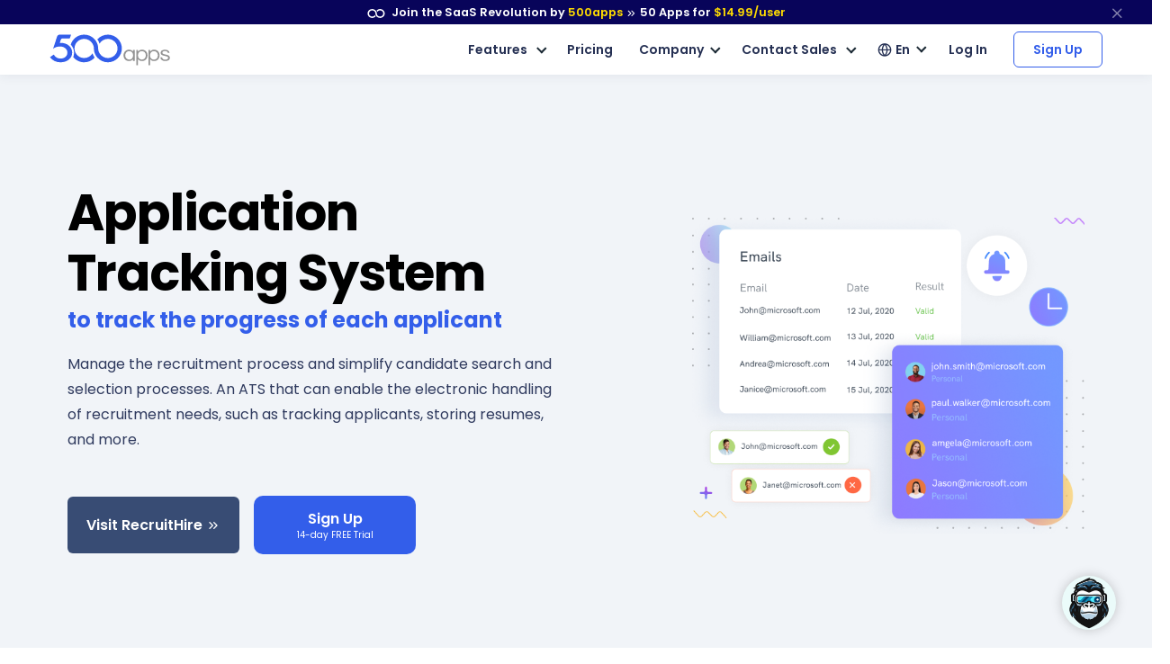

--- FILE ---
content_type: text/html
request_url: https://500apps.com/application-tracking-system
body_size: 17764
content:
<!DOCTYPE html>
<html lang=en>
<head itemscope itemtype="https://schema.org/WebSite">
<title>Application Tracking System | RecruitHire by 500apps</title>
<link rel="shortcut icon" sizes=any type="image/x-icon" href="/images/favicon.ico">
<meta charset=utf-8>
<meta http-equiv=X-UA-Compatible content="IE=edge">
<meta name=viewport content="width=device-width, initial-scale=1, minimum-scale=1">
<meta name=theme-color content="#335eea">
<meta name=description content="Application Tracking System, RecruitHire by 500apps, finds the best fit for your organization and culture. Get access to 50 apps for \$14.99 per user.">
<link rel=canonical href="https://500apps.com/application-tracking-system">
<meta property=og:site_name content=500apps>
<meta property=og:type content=website>
<meta property=og:url content="https://500apps.com/application-tracking-system">
<meta property=og:title content="Application Tracking System | RecruitHire by 500apps">
<meta property=og:description content="Application Tracking System, RecruitHire by 500apps, finds the best fit for your organization and culture. Get access to 50 apps for \$14.99 per user.">
<meta property=og:logo content="https://500apps.com/images/favicon.png?v=1690290110521771960">
<meta property=og:image content="https://500apps.com/images/banner.png?v=1690290110521771960">
<meta property=og:image:width content=750>
<meta property=og:image:height content=350>
<meta name=twitter:card content=summary_large_image>
<meta name=twitter:site content="@500apps">
<meta name=twitter:title content="Application Tracking System | RecruitHire by 500apps">
<meta name=twitter:description content="Application Tracking System, RecruitHire by 500apps, finds the best fit for your organization and culture. Get access to 50 apps for \$14.99 per user.">
<meta name=twitter:image content="https://500apps.com/images/banner.png?v=1690290110521771960">
<link rel="preload stylesheet" href="/lib/css/feather.css?v=1670849100357104262" as=style type="text/css" crossorigin=anonymous>
<link rel="preload stylesheet" href="/lib/css/theme.min.css?v=1670849100357104262" as=style type="text/css" crossorigin=anonymous>
<link rel="preload stylesheet" href="/lib/css/site.css?v=1670849100357104262" as=style type="text/css" crossorigin=anonymous>
<link rel="preload stylesheet" href="/lib/css/500apps-css.css?v=1670849100357104262" as=style type="text/css" crossorigin=anonymous>
<link rel="preload stylesheet" href="https://fonts.googleapis.com/css2?family=Poppins:wght@300;400;500;600;700;800;900&display=swap" as=style type="text/css" crossorigin=anonymous>
<link rel=alternate hreflang=en href="http://500apps.com/">
<link rel=alternate hreflang=it href="http://500apps.com/it/">
<link rel=alternate hreflang=fr href="http://500apps.com/fr/">
<link rel=alternate hreflang=pt href="http://500apps.com/pt/">
<link rel=alternate hreflang=de href="http://500apps.com/de/">
<link rel=alternate hreflang=de href="http://500apps.com/es/">
<style>
        @media screen and (min-width: 768px) {.text-sm-left, .text-md-left, .text-lg-left,.text-xl-left {text-align: left !important;}.feature-trail-btn1 {width: 180px;}}

        @media screen and (max-width: 767px) {
            .text-center {
                text-align: center!important;
            }
        }

        @media screen and (min-width: 1600px) {
            .aboutAppsCard {
                padding-left: 5rem;
                padding-right: 5rem;
            }
        }

        @media screen and (min-width: 1800px) {
            .aboutAppsCard {
                padding-left: 6.5rem;
                padding-right: 6.5rem;
            }
        }
    </style>
<script>
       (function(w,d,s,l,i){w[l]=w[l]||[];w[l].push({'gtm.start':
new Date().getTime(),event:'gtm.js'});var f=d.getElementsByTagName(s)[0],
j=d.createElement(s),dl=l!='dataLayer'?'&l='+l:'';j.async=true;j.src=
'https://www.googletagmanager.com/gtm.js?id='+i+dl;f.parentNode.insertBefore(j,f);
})(window,document,'script','dataLayer','GTM-546S28L');
</script>
<style>
    @media screen and (min-width: 992px) {
  .text-sm-left, .text-md-left, .text-lg-left, .text-xl-left {text-align: left !important;}
}
@media screen and (max-width:991px) {
    .text-sm-left, .text-md-left, .text-lg-left, .text-xl-left,
    .text-center{ text-align: center !important;}
}
@media screen and (max-width: 767px) {.text-center {text-align: center!important;}}
p{color: inherit !important;}
</style>
</head>
<body itemscope itemtype="https://schema.org/WebPage">
<noscript><iframe src="https://www.googletagmanager.com/ns.html?id=GTM-546S28L" height=0 width=0 style="display:none;visibility:hidden"></iframe></noscript>
<nav class="t-top-strip-navbar bg-white border-0 nav-bar navbar navbar-expand-lg rounded-0 p-0" itemscope itemtype="https://schema.org/WPHeader" style="background-color: #08045a !important">
<div class="container navbar-container">
<div class="collapse navbar-collapse apps-navbar text-nowrap menu500appsmenu" id=menu500appsmenu itemscope itemtype="https://schema.org/SiteNavigationElement">
<ul class="align-items-center  nav-first navbar-nav w-100">
<li class="nav-item appsdropdown-menu8 dropdown hellobar_list_block  hovered header-hover infinity-dropdown navbarLandings9 position-relative">
<a class=nav-link id=navbarLandings8 href="https://500apps.com/infinity" aria-haspopup=true aria-expanded=true style="padding: 0 !important;">
<div class="alert alert-dismissible apps-gloabal-top-banner mb-0 rounded-0 text-white text-center">
<p class=mb-0><img src="/lib/images/500appsportal/infinity-white.svg?v=1690290110521771960" alt="infinity logo" class=mr-1 width=20 height=10> Join the SaaS Revolution by <span style="color: #ffdc00;">500apps</span> <span class="fe fe-chevrons-right" style="vertical-align: middle;"></span>
<span class=text-white><span class=all-apps--count--text>50</span> Apps for</span>
<span class="c-pricing-text pricing-id" style="color: #ffdc00;">$14.99</span><span style="color: #ffdc00;">/user</span>
</p>
</div>
</a>
<div class="dropdown-menu topstripdropdown megamenu dropdown-menu-w p-0">
<div class=dropdown-bg>
<div class="d-flex justify-content-around px-7 py-7 top_strip_dropdown_block">
<div class=hellobar_product_dropdown_div>
<div class="hellobar-collaboration-suite hellobar-suite-links mb-2">
<a href="https://500apps.com/collaboration" target=_blank class="text-decoration-none color-inherit">
<div class="d-flex align-items-center justify-content-between">
<p class="poppins-600 mb-0 heading_h5">Collaboration</p>
<p class=mb-0><span class="fe fe-external-link"></span></p>
</div>
</a>
</div>
<ul class="nav flex-column">
<li class="nav-item mb-2">
<p class="mb-0 th_feature_name_heading">
<a href="https://teams.cc/" class="color-inherit text-decoration-none" title=Teams.cc target=_blank>Teams.cc</a>
</p>
<p class="th_feature_name_description font-weight-bold mb-0">
<a href="https://teams.cc/" class="color-inherit text-decoration-none" title="Team Chat" target=_blank>Team Chat
</a>
</p>
</li>
<li class="nav-item mb-2">
<p class="mb-0 th_feature_name_heading">
<a href="https://pbxplus.com/" class="color-inherit text-decoration-none" title=PBXPlus target=_blank>PBXPlus</a>
</p>
<p class="th_feature_name_description font-weight-bold mb-0">
<a href="https://pbxplus.com/" class="color-inherit text-decoration-none" title="Business Phone System" target=_blank>Business Phone System
</a>
</p>
</li>
<li class="nav-item mb-2">
<p class="mb-0 th_feature_name_heading">
<a href="https://500conference.com/" class="color-inherit text-decoration-none" title=500Conference target=_blank>500Conference</a>
</p>
<p class="th_feature_name_description font-weight-bold mb-0">
<a href="https://500conference.com/" class="color-inherit text-decoration-none" title="Video Conferencing" target=_blank>Video Conferencing
</a>
</p>
</li>
<li class="nav-item mb-2">
<p class="mb-0 th_feature_name_heading">
<a href="https://500mail.com/" class="color-inherit text-decoration-none" title=500Mail target=_blank>500Mail</a>
</p>
<p class="th_feature_name_description font-weight-bold mb-0">
<a href="https://500mail.com/" class="color-inherit text-decoration-none" title="Email Provider" target=_blank>Email Provider
</a>
</p>
</li>
<li class="nav-item mb-2">
<p class="mb-0 th_feature_name_heading">
<a href="https://500box.com/" class="color-inherit text-decoration-none" title=500Box target=_blank>500Box</a>
<span class="badge alert-warning badge-secondary beta_text ml-2">
Beta
</span>
</p>
<p class="th_feature_name_description font-weight-bold mb-0">
<a href="https://500box.com/" class="color-inherit text-decoration-none" title="Cloud Storage" target=_blank>Cloud Storage
</a>
</p>
</li>
</ul>
<hr>
<div class="hellobar-support-suite hellobar-suite-links mt-4 mb-2">
<a href="https://500apps.com/support" target=_blank class="text-decoration-none color-inherit">
<div class="d-flex align-items-center justify-content-between">
<p class="poppins-600 mb-0 heading_h5">Support</p>
<p class=mb-0><span class="fe fe-external-link"></span></p>
</div>
</a>
</div>
<ul class="nav flex-column">
<li class="nav-item mb-2">
<p class="mb-0 th_feature_name_heading">
<a href="https://botup.com/" class="color-inherit text-decoration-none" title=BotUp target=_blank>BotUp</a>
</p>
<p class="th_feature_name_description font-weight-bold mb-0">
<a href="https://botup.com/" class="color-inherit text-decoration-none" title=Chatbot target=_blank>Chatbot
</a>
</p>
</li>
<li class="nav-item mb-2">
<p class="mb-0 th_feature_name_heading">
<a href="https://support.cc/" class="color-inherit text-decoration-none" title=Support.cc target=_blank>Support.cc</a>
</p>
<p class="th_feature_name_description font-weight-bold mb-0">
<a href="https://support.cc/" class="color-inherit text-decoration-none" title="Help Desk Software" target=_blank>Help Desk Software
</a>
</p>
</li>
<li class="nav-item mb-2">
<p class="mb-0 th_feature_name_heading">
<a href="https://ninjachat.com/" class="color-inherit text-decoration-none" title=NinjaChat target=_blank>NinjaChat</a>
<span class="badge alert-warning badge-secondary beta_text ml-2">
Beta
</span>
</p>
<p class="th_feature_name_description font-weight-bold mb-0">
<a href="https://ninjachat.com/" class="color-inherit text-decoration-none" title="Live Chat" target=_blank>Live Chat
</a>
</p>
</li>
<li class="nav-item mb-2">
<p class="mb-0 th_feature_name_heading">
<a href="https://feedbackup.com/" class="color-inherit text-decoration-none" title=FeedbackUp target=_blank>FeedbackUp</a>
</p>
<p class="th_feature_name_description font-weight-bold mb-0">
<a href="https://feedbackup.com/" class="color-inherit text-decoration-none" title="Customer Feedback" target=_blank>Customer Feedback
</a>
</p>
</li>
<li class="nav-item mb-2">
<p class="mb-0 th_feature_name_heading">
<a href="https://ninjaonboarding.com/" class="color-inherit text-decoration-none" title=NinjaOnboarding target=_blank>NinjaOnboarding</a>
<span class="badge alert-warning badge-secondary beta_text ml-2">
Beta
</span>
</p>
<p class="th_feature_name_description font-weight-bold mb-0">
<a href="https://ninjaonboarding.com/" class="color-inherit text-decoration-none" title="Customer Onboarding" target=_blank>Customer Onboarding
</a>
</p>
</li>
<li class="nav-item mb-2">
<p class="mb-0 th_feature_name_heading">
<a href="https://usertracker.com/" class="color-inherit text-decoration-none" title=UserTracker target=_blank>UserTracker</a>
<span class="badge alert-warning badge-secondary beta_text ml-2">
App in works
</span>
</p>
<p class="th_feature_name_description font-weight-bold mb-0">
<a href="https://usertracker.com/" class="color-inherit text-decoration-none" title="User Behavior Analytics" target=_blank>User Behavior Analytics
</a>
</p>
</li>
</ul>
</div>
<div class=hellobar_product_dropdown_div>
<div class="hellobar-productivity-suite hellobar-suite-links mb-2">
<a href="https://500apps.com/productivity" target=_blank class="text-decoration-none color-inherit">
<div class="d-flex align-items-center justify-content-between">
<p class="poppins-600 mb-0 heading_h5">Productivity</p>
<p class=mb-0><span class="fe fe-external-link"></span></p>
</div>
</a>
</div>
<ul class="nav flex-column">
<li class="nav-item mb-2">
<p class="mb-0 th_feature_name_heading">
<a href="https://projectsly.com/" class="color-inherit text-decoration-none" title=Projectsly target=_blank>Projectsly</a>
</p>
<p class="th_feature_name_description font-weight-bold mb-0">
<a href="https://projectsly.com/" class="color-inherit text-decoration-none" title="Project Management" target=_blank>Project Management
</a>
</p>
</li>
<li class="nav-item mb-2">
<p class="mb-0 th_feature_name_heading">
<a href="https://forms.io/" class="color-inherit text-decoration-none" title=Forms.io target=_blank>Forms.io</a>
</p>
<p class="th_feature_name_description font-weight-bold mb-0">
<a href="https://forms.io/" class="color-inherit text-decoration-none" title="Form Builder" target=_blank>Form Builder
</a>
</p>
</li>
<li class="nav-item mb-2">
<p class="mb-0 th_feature_name_heading">
<a href="https://schedule.cc/" class="color-inherit text-decoration-none" title=Schedule.cc target=_blank>Schedule.cc</a>
</p>
<p class="th_feature_name_description font-weight-bold mb-0">
<a href="https://schedule.cc/" class="color-inherit text-decoration-none" title="Appointment Scheduling" target=_blank>Appointment Scheduling
</a>
</p>
</li>
<li class="nav-item mb-2">
<p class="mb-0 th_feature_name_heading">
<a href="https://botpath.com/" class="color-inherit text-decoration-none" title=BotPath target=_blank>BotPath</a>
</p>
<p class="th_feature_name_description font-weight-bold mb-0">
<a href="https://botpath.com/" class="color-inherit text-decoration-none" title="Robotic Process Automation (RPA)" target=_blank>Robotic Process Automation (RPA)
</a>
</p>
</li>
<li class="nav-item mb-2">
<p class="mb-0 th_feature_name_heading">
<a href="https://bpmapp.com/" class="color-inherit text-decoration-none" title=BPMApp target=_blank>BPMApp</a>
</p>
<p class="th_feature_name_description font-weight-bold mb-0">
<a href="https://bpmapp.com/" class="color-inherit text-decoration-none" title="Business Process Management" target=_blank>Business Process Management
</a>
</p>
</li>
<li class="nav-item mb-2">
<p class="mb-0 th_feature_name_heading">
<a href="https://zapup.com/" class="color-inherit text-decoration-none" title=ZapUp target=_blank>ZapUp</a>
</p>
<p class="th_feature_name_description font-weight-bold mb-0">
<a href="https://zapup.com/" class="color-inherit text-decoration-none" title="App Integration" target=_blank>App Integration
</a>
</p>
</li>
<li class="nav-item mb-2">
<p class="mb-0 th_feature_name_heading">
<a href="https://sign.cc/" class="color-inherit text-decoration-none" title=Sign.cc target=_blank>Sign.cc</a>
</p>
<p class="th_feature_name_description font-weight-bold mb-0">
<a href="https://sign.cc/" class="color-inherit text-decoration-none" title="Electronic Signature" target=_blank>Electronic Signature
</a>
</p>
</li>
</ul>
</div>
<div class=hellobar_product_dropdown_div>
<div class="hellobar-marketing-suite hellobar-suite-links mb-2">
<a href="https://500apps.com/marketing" target=_blank class="text-decoration-none color-inherit">
<div class="d-flex align-items-center justify-content-between">
<p class="poppins-600 mb-0 heading_h5">Marketing</p>
<p class=mb-0><span class="fe fe-external-link"></span></p>
</div>
</a>
</div>
<ul class="nav flex-column">
<li class="nav-item mb-2">
<p class="mb-0 th_feature_name_heading">
<a href="https://ninjasites.com/" class="color-inherit text-decoration-none" title=NinjaSites target=_blank>NinjaSites</a>
</p>
<p class="th_feature_name_description font-weight-bold mb-0">
<a href="https://ninjasites.com/" class="color-inherit text-decoration-none" title="Website Builder" target=_blank>Website Builder
</a>
</p>
</li>
<li class="nav-item mb-2">
<p class="mb-0 th_feature_name_heading">
<a href="https://mailsend.com/" class="color-inherit text-decoration-none" title=MailSend target=_blank>MailSend</a>
</p>
<p class="th_feature_name_description font-weight-bold mb-0">
<a href="https://mailsend.com/" class="color-inherit text-decoration-none" title="Email Marketing" target=_blank>Email Marketing
</a>
</p>
</li>
<li class="nav-item mb-2">
<p class="mb-0 th_feature_name_heading">
<a href="https://hipsocial.com/" class="color-inherit text-decoration-none" title=HipSocial target=_blank>HipSocial</a>
</p>
<p class="th_feature_name_description font-weight-bold mb-0">
<a href="https://hipsocial.com/" class="color-inherit text-decoration-none" title="Social Media Management" target=_blank>Social Media Management
</a>
</p>
</li>
<li class="nav-item mb-2">
<p class="mb-0 th_feature_name_heading">
<a href="https://ninjaseo.com/" class="color-inherit text-decoration-none" title=NinjaSEO target=_blank>NinjaSEO</a>
</p>
<p class="th_feature_name_description font-weight-bold mb-0">
<a href="https://ninjaseo.com/" class="color-inherit text-decoration-none" title="SEO Tool" target=_blank>SEO Tool
</a>
</p>
</li>
<li class="nav-item mb-2">
<p class="mb-0 th_feature_name_heading">
<a href="https://siterecording.com/" class="color-inherit text-decoration-none" title=SiteRecording target=_blank>SiteRecording</a>
</p>
<p class="th_feature_name_description font-weight-bold mb-0">
<a href="https://siterecording.com/" class="color-inherit text-decoration-none" title="Website Recording" target=_blank>Website Recording
</a>
</p>
</li>
<li class="nav-item mb-2">
<p class="mb-0 th_feature_name_heading">
<a href="https://convertpath.com/" class="color-inherit text-decoration-none" title=ConvertPath target=_blank>ConvertPath</a>
</p>
<p class="th_feature_name_description font-weight-bold mb-0">
<a href="https://convertpath.com/" class="color-inherit text-decoration-none" title="Website Personalization" target=_blank>Website Personalization
</a>
</p>
</li>
<li class="nav-item mb-2">
<p class="mb-0 th_feature_name_heading">
<a href="https://ninjacontent.com/" class="color-inherit text-decoration-none" title=NinjaContent target=_blank>NinjaContent</a>
</p>
<p class="th_feature_name_description font-weight-bold mb-0">
<a href="https://ninjacontent.com/" class="color-inherit text-decoration-none" title="Content Planner" target=_blank>Content Planner
</a>
</p>
</li>
<li class="nav-item mb-2">
<p class="mb-0 th_feature_name_heading">
<a href="https://pushninja.com/" class="color-inherit text-decoration-none" title=PushNinja target=_blank>PushNinja</a>
</p>
<p class="th_feature_name_description font-weight-bold mb-0">
<a href="https://pushninja.com/" class="color-inherit text-decoration-none" title="Push Notification" target=_blank>Push Notification
</a>
</p>
</li>
<li class="nav-item mb-2">
<p class="mb-0 th_feature_name_heading">
<a href="https://personalize.cc/" class="color-inherit text-decoration-none" title=Personalize.cc target=_blank>Personalize.cc</a>
</p>
<p class="th_feature_name_description font-weight-bold mb-0">
<a href="https://personalize.cc/" class="color-inherit text-decoration-none" title="Image Personalization" target=_blank>Image Personalization
</a>
</p>
</li>
<li class="nav-item mb-2">
<p class="mb-0 th_feature_name_heading">
<a href="https://ninjasem.com/" class="color-inherit text-decoration-none" title=NinjaSEM target=_blank>NinjaSEM</a>
</p>
<p class="th_feature_name_description font-weight-bold mb-0">
<a href="https://ninjasem.com/" class="color-inherit text-decoration-none" title="PPC Management" target=_blank>PPC Management
</a>
</p>
</li>
</ul>
</div>
<div class=hellobar_product_dropdown_div>
<div class="hellobar-sales-suite hellobar-suite-links mb-2">
<a href="https://500apps.com/sales" target=_blank class="text-decoration-none color-inherit">
<div class="d-flex align-items-center justify-content-between">
<p class="poppins-600 mb-0 heading_h5">Sales</p>
<p class=mb-0><span class="fe fe-external-link"></span></p>
</div>
</a>
</div>
<ul class="nav flex-column">
<li class="nav-item mb-2">
<p class="mb-0 th_feature_name_heading">
<a href="https://finder.io/" class="color-inherit text-decoration-none" title=Finder.io target=_blank>Finder.io</a>
</p>
<p class="th_feature_name_description font-weight-bold mb-0">
<a href="https://finder.io/" class="color-inherit text-decoration-none" title="Email Finder" target=_blank>Email Finder
</a>
</p>
</li>
<li class="nav-item mb-2">
<p class="mb-0 th_feature_name_heading">
<a href="https://crm.io/" class="color-inherit text-decoration-none" title=CRM.io target=_blank>CRM.io</a>
</p>
<p class="th_feature_name_description font-weight-bold mb-0">
<a href="https://crm.io/" class="color-inherit text-decoration-none" title="CRM Software" target=_blank>CRM Software
</a>
</p>
</li>
<li class="nav-item mb-2">
<p class="mb-0 th_feature_name_heading">
<a href="https://outreachly.com/" class="color-inherit text-decoration-none" title=OutReachly target=_blank>OutReachly</a>
</p>
<p class="th_feature_name_description font-weight-bold mb-0">
<a href="https://outreachly.com/" class="color-inherit text-decoration-none" title="Sales Tool" target=_blank>Sales Tool
</a>
</p>
</li>
<li class="nav-item mb-2">
<p class="mb-0 th_feature_name_heading">
<a href="https://outreachwriter.com/" class="color-inherit text-decoration-none" title=OutreachWriter target=_blank>OutreachWriter</a>
</p>
<p class="th_feature_name_description font-weight-bold mb-0">
<a href="https://outreachwriter.com/" class="color-inherit text-decoration-none" title="AI Writer" target=_blank>AI Writer
</a>
</p>
</li>
<li class="nav-item mb-2">
<p class="mb-0 th_feature_name_heading">
<a href="https://leadsly.com/" class="color-inherit text-decoration-none" title=Leadsly target=_blank>Leadsly</a>
</p>
<p class="th_feature_name_description font-weight-bold mb-0">
<a href="https://leadsly.com/" class="color-inherit text-decoration-none" title="Lead Generation" target=_blank>Lead Generation
</a>
</p>
</li>
<li class="nav-item mb-2">
<p class="mb-0 th_feature_name_heading">
<a href="https://voxdesk.com/" class="color-inherit text-decoration-none" title=VoxDesk target=_blank>VoxDesk</a>
</p>
<p class="th_feature_name_description font-weight-bold mb-0">
<a href="https://voxdesk.com/" class="color-inherit text-decoration-none" title="Call Center Software" target=_blank>Call Center Software
</a>
</p>
</li>
</ul>
<hr>
<div class="mt-4 mb-2 th-extensions-heading hellobar-extensions-suite hellobar-suite-links">
<a href="https://500apps.com/browser-extensions" target=_blank class="text-decoration-none color-inherit">
<div class="h-google-chrome-extension-text d-flex align-items-center justify-content-between">
<div class="d-flex align-items-center justify-content-start">
<img loading=lazy src="/lib/images/google-chrome-extension.svg?v=1690290110521771960" class="img-fluid h-google-chrome-extension-img mr-2" alt=google-chrome-extension width=20 height=20>
<p class="poppins-600 mb-0 heading_h5">Extensions</p>
</div>
<p class=mb-0><span class="fe fe-external-link"></span></p>
</div>
</a>
</div>
<ul class="nav flex-column">
<li class="nav-item mb-2">
<p class="mb-0 th_feature_name_heading">
<a href="https://chrome.google.com/webstore/detail/free-email-tracker-opened/dmchdoholidpalbigibcgkkifklkcnil" class="color-inherit text-decoration-none" title=OpenedOrNot target=_blank>OpenedOrNot</a>
</p>
<p class="th_feature_name_description font-weight-bold mb-0">
<a href="https://chrome.google.com/webstore/detail/free-email-tracker-opened/dmchdoholidpalbigibcgkkifklkcnil" class="color-inherit text-decoration-none" title="Email Tracking" target=_blank>Email Tracking
</a>
</p>
</li>
<li class="nav-item mb-2">
<p class="mb-0 th_feature_name_heading">
<a href="https://chrome.google.com/webstore/detail/ninjacapture-quick-easy-s/gcfefmncefkaghcobeocaekopmmpofmc" class="color-inherit text-decoration-none" title=NinjaCapture target=_blank>NinjaCapture</a>
</p>
<p class="th_feature_name_description font-weight-bold mb-0">
<a href="https://chrome.google.com/webstore/detail/ninjacapture-quick-easy-s/gcfefmncefkaghcobeocaekopmmpofmc" class="color-inherit text-decoration-none" title="Screen Recording" target=_blank>Screen Recording
</a>
</p>
</li>
</ul>
</div>
<div class=hellobar_product_dropdown_div>
<div class="th-extensions-heading hellobar-hr-suite hellobar-suite-links mb-2">
<a href="https://500apps.com/hr-ops" target=_blank class="text-decoration-none color-inherit">
<div class="d-flex align-items-center justify-content-between">
<p class="poppins-600 mb-0 heading_h5">HR & Ops</p>
<p class=mb-0><span class="fe fe-external-link"></span></p>
</div>
</a>
</div>
<ul class="nav flex-column">
<li class="nav-item mb-2">
<p class="mb-0 th_feature_name_heading">
<a href="https://clockly.com/" class="color-inherit text-decoration-none" title=Clockly target=_blank>Clockly</a>
</p>
<p class="th_feature_name_description font-weight-bold mb-0">
<a href="https://clockly.com/" class="color-inherit text-decoration-none" title="Time Tracking" target=_blank>Time Tracking
</a>
</p>
</li>
<li class="nav-item mb-2">
<p class="mb-0 th_feature_name_heading">
<a href="https://recruithire.com/" class="color-inherit text-decoration-none" title=RecruitHire target=_blank>RecruitHire</a>
</p>
<p class="th_feature_name_description font-weight-bold mb-0">
<a href="https://recruithire.com/" class="color-inherit text-decoration-none" title="Applicant Tracking System" target=_blank>Applicant Tracking System
</a>
</p>
</li>
<li class="nav-item mb-2">
<p class="mb-0 th_feature_name_heading">
<a href="https://ninjainterview.com/" class="color-inherit text-decoration-none" title="NinjaInterview " target=_blank>NinjaInterview </a>
</p>
<p class="th_feature_name_description font-weight-bold mb-0">
<a href="https://ninjainterview.com/" class="color-inherit text-decoration-none" title="Video Interviews" target=_blank>Video Interviews
</a>
</p>
</li>
<li class="nav-item mb-2">
<p class="mb-0 th_feature_name_heading">
<a href="https://hrsprout.com/" class="color-inherit text-decoration-none" title=HRSprout target=_blank>HRSprout</a>
<span class="badge alert-warning badge-secondary beta_text ml-2">
Beta
</span>
</p>
<p class="th_feature_name_description font-weight-bold mb-0">
<a href="https://hrsprout.com/" class="color-inherit text-decoration-none" title="HRMS Software" target=_blank>HRMS Software
</a>
</p>
</li>
<li class="nav-item mb-2">
<p class="mb-0 th_feature_name_heading">
<a href="https://performanceup.com/" class="color-inherit text-decoration-none" title=PerformanceUp target=_blank>PerformanceUp</a>
<span class="badge alert-warning badge-secondary beta_text ml-2">
Beta
</span>
</p>
<p class="th_feature_name_description font-weight-bold mb-0">
<a href="https://performanceup.com/" class="color-inherit text-decoration-none" title="OKR Tool" target=_blank>OKR Tool
</a>
</p>
</li>
<li class="nav-item mb-2">
<p class="mb-0 th_feature_name_heading">
<a href="https://lmsninja.com/" class="color-inherit text-decoration-none" title=LMSNinja target=_blank>LMSNinja</a>
<span class="badge alert-warning badge-secondary beta_text ml-2">
App in works
</span>
</p>
<p class="th_feature_name_description font-weight-bold mb-0">
<a href="https://lmsninja.com/" class="color-inherit text-decoration-none" title="Learning Management System (LMS)" target=_blank>Learning Management System (LMS)
</a>
</p>
</li>
</ul>
<hr>
<div class="mt-4 mb-2 th-extensions-heading hellobar-developers-suite hellobar-suite-links">
<a href="https://500apps.com/developers" target=_blank class="text-decoration-none color-inherit">
<div class="d-flex align-items-center justify-content-between">
<p class="poppins-600 mb-0 heading_h5">Developers</p>
<p class=mb-0><span class="fe fe-external-link"></span></p>
</div>
</a>
</div>
<ul class="nav flex-column">
<li class="nav-item mb-2">
<p class="mb-0 th_feature_name_heading">
<a href="https://applet.io/" class="color-inherit text-decoration-none" title=Applet.io target=_blank>Applet.io</a>
</p>
<p class="th_feature_name_description font-weight-bold mb-0">
<a href="https://applet.io/" class="color-inherit text-decoration-none" title="App Widgets" target=_blank>App Widgets
</a>
</p>
</li>
<li class="nav-item mb-2">
<p class="mb-0 th_feature_name_heading">
<a href="https://ninjaauth.com/" class="color-inherit text-decoration-none" title=NinjaAuth target=_blank>NinjaAuth</a>
</p>
<p class="th_feature_name_description font-weight-bold mb-0">
<a href="https://ninjaauth.com/" class="color-inherit text-decoration-none" title="Single Sign-On " target=_blank>Single Sign-On
</a>
</p>
</li>
<li class="nav-item mb-2">
<p class="mb-0 th_feature_name_heading">
<a href="https://unified.cc/" class="color-inherit text-decoration-none" title=Unified.cc target=_blank>Unified.cc</a>
</p>
<p class="th_feature_name_description font-weight-bold mb-0">
<a href="https://unified.cc/" class="color-inherit text-decoration-none" title="API Platform" target=_blank>API Platform
</a>
</p>
</li>
<li class="nav-item mb-2">
<p class="mb-0 th_feature_name_heading">
<a href="https://mockframe.com/" class="color-inherit text-decoration-none" title="MockFrame " target=_blank>MockFrame </a>
<span class="badge alert-warning badge-secondary beta_text ml-2">
Beta
</span>
</p>
<p class="th_feature_name_description font-weight-bold mb-0">
<a href="https://mockframe.com/" class="color-inherit text-decoration-none" title="Wireframe Tool" target=_blank>Wireframe Tool
</a>
</p>
</li>
<li class="nav-item mb-2">
<p class="mb-0 th_feature_name_heading">
<a href="https://siteping.com/" class="color-inherit text-decoration-none" title=SitePing target=_blank>SitePing</a>
<span class="badge alert-warning badge-secondary beta_text ml-2">
Beta
</span>
</p>
<p class="th_feature_name_description font-weight-bold mb-0">
<a href="https://siteping.com/" class="color-inherit text-decoration-none" title="Website Monitoring" target=_blank>Website Monitoring
</a>
</p>
</li>
<li class="nav-item mb-2">
<p class="mb-0 th_feature_name_heading">
<a href="https://appup.com/" class="color-inherit text-decoration-none" title=AppUp target=_blank>AppUp</a>
<span class="badge alert-warning badge-secondary beta_text ml-2">
App in works
</span>
</p>
<p class="th_feature_name_description font-weight-bold mb-0">
<a href="https://appup.com/" class="color-inherit text-decoration-none" title="App Builder" target=_blank>App Builder
</a>
</p>
</li>
</ul>
</div>
</div>
<div class=px-7>
<hr class="infinity-strip-line top_strip_dropdown_line my-0">
</div>
<div class="align-items-center no-gutter py-3 px-7 row top_strip_dropdown_bottom">
<div class="col-12 col-lg-9 top_strip_dropdown--bottom--col">
<div class="">
<p class="mb-0 poppins-600 text-body white-space-initial hellobar-footer">
<span class=text-orage>50 Apps for <span class="c-pricing-text pricing-id text-orage">$14.99</span>/user</span>
</p>
<p class="mb-0 font-size-16 font-weight-400"><span class=infinity-strip-price-list>
14-day FREE Trial. Honest pricing. Single plan. No feature caps.</span></p>
</div>
</div>
<div class="col-12 col-lg-3">
<div class="signup-btn text-center text-lg-right d-lg-block d-none">
<a href="https://infinity.500apps.com/?a=s" class="btn btn-primary text-white btn-animation btn-size px-md-5 hellobar-btn rounded">
<span>Sign Up</span>
<small class="d-block trail-text1">
14-day FREE Trial
</small>
</a>
</div>
</div>
</div>
</div>
</div>
</li>
</ul>
</div>
</div>
<button type=button class="close topstripclosebtn" aria-label=close title=close data-dismiss=alert><span class="fe fe-x font-size-18"></span></button>
</nav>
<nav class="navbar navbar-expand-lg shadow-sm navbar-light newheader nv_newheader bg-white nav-bar p-4" id=header itemscope itemtype="https://schema.org/WPHeader">
<div class="container navbar-container">
<a class=navbar-brand href="/" title="Join the SaaS Revolution">
<img src="/images/500_apps_logo.svg?v=1690290110521771960" width=134 height=34 class="navbar-brand-img main-logo d-block website_logo" alt="Join the SaaS Revolution">
</a>
<button class=navbar-toggler type=button data-toggle=collapse data-target="#navbarCollapse" aria-controls=navbarCollapse aria-expanded=false aria-label="Toggle navigation">
<span class=navbar-toggler-icon></span>
</button>
<div class="collapse navbar-collapse apps-navbar text-nowrap justify-content-end" id=navbarCollapse itemscope itemtype="https://schema.org/SiteNavigationElement">
<ul class="align-items-center nav-first navbar-nav d-lg-none nav w-100 category-mobi-view">
<li class=nav-item>
<a class=nav-link href="/collaboration"> Collaboration </a>
</li>
<li class=nav-item>
<a class=nav-link href="/productivity"> Productivity </a>
</li>
<li class=nav-item>
<a class=nav-link href="/marketing"> Marketing </a>
</li>
<li class=nav-item>
<a class=nav-link href="/sales"> Sales </a>
</li>
<li class=nav-item>
<a class=nav-link href="/support"> Support </a>
</li>
<li class=nav-item>
<a class=nav-link href="/developers"> Developers </a>
</li>
<li class=nav-item>
<a class=nav-link href="/hr-ops"> HR & Ops </a>
</li>
<li class=nav-item>
<a class=nav-link href="/browser-extensions"> Extensions </a>
</li>
</ul>
<ul class="align-items-center nav-first navbar-nav">
<li class="nav-item hassubs apps--feature--mainnav appsdropdown-menu8 dropdown hellobar_list_block  allfeatureddorpdown hovered header-hover infinity-dropdown navbarLandings10 position-relative d-none d-md-block">
<a class="nav-link h-nav-link custom-arrow th-nav-mr" id=navbarLandings10 href="https://500apps.com/infinity" aria-haspopup=true aria-expanded=true>
Features
</a>
<div class="dropdown-menu p-0 hb-dropdown-menu">
<div class=dropdown-bg>
<ul class="dropdown bg-white shadow p-0 all--apps--dpd">
<li class="subs hassubs px-0 mt-4"><a href="/sales" target=_self title=Sales class=px-6>Sales</a>
<ul class="dropdown bg-white shadow-sm p-0 pt-1">
<li class="subs border_bottom">
<a href="https://500apps.com/email-finder" target=_self title=Finder.io class=font-weight-600>Finder.io</a>
<a href="https://500apps.com/email-finder" target=_self title="Email Finder" class=th_feature_name_description>Email Finder</a>
</li>
<li class="subs border_bottom">
<a href="https://500apps.com/crm-software" target=_self title=CRM.io class=font-weight-600>CRM.io</a>
<a href="https://500apps.com/crm-software" target=_self title="CRM Software" class=th_feature_name_description>CRM Software</a>
</li>
<li class="subs border_bottom">
<a href="https://500apps.com/sales-tool" target=_self title=OutReachly class=font-weight-600>OutReachly</a>
<a href="https://500apps.com/sales-tool" target=_self title="Sales Tool" class=th_feature_name_description>Sales Tool</a>
</li>
<li class="subs border_bottom">
<a href="https://500apps.com/ai-writer" target=_self title=OutreachWriter class=font-weight-600>OutreachWriter</a>
<a href="https://500apps.com/ai-writer" target=_self title="AI Writer" class=th_feature_name_description>AI Writer</a>
</li>
<li class="subs border_bottom">
<a href="https://500apps.com/lead-generation" target=_self title=Leadsly class=font-weight-600>Leadsly</a>
<a href="https://500apps.com/lead-generation" target=_self title="Lead Generation" class=th_feature_name_description>Lead Generation</a>
</li>
<li class="subs pb-5">
<a href="https://500apps.com/call-center-software" target=_self title=VoxDesk class=font-weight-600>VoxDesk</a>
<a href="https://500apps.com/call-center-software" target=_self title="Call Center Software" class=th_feature_name_description>Call Center Software</a>
</li>
</ul>
</li>
<li class="subs hassubs px-0"><a href="/marketing" target=_self title=Marketing class=px-6>Marketing</a>
<ul class="dropdown bg-white shadow-sm p-0 pt-1">
<li class="subs border_bottom">
<a href="https://500apps.com/website-builder" target=_self title=NinjaSites class=font-weight-600>NinjaSites</a>
<a href="https://500apps.com/website-builder" target=_self title="Website Builder" class=th_feature_name_description>Website Builder</a>
</li>
<li class="subs border_bottom">
<a href="https://500apps.com/email-marketing" target=_self title=MailSend class=font-weight-600>MailSend</a>
<a href="https://500apps.com/email-marketing" target=_self title="Email Marketing" class=th_feature_name_description>Email Marketing</a>
</li>
<li class="subs border_bottom">
<a href="https://500apps.com/social-media-management" target=_self title=HipSocial class=font-weight-600>HipSocial</a>
<a href="https://500apps.com/social-media-management" target=_self title="Social Media Management" class=th_feature_name_description>Social Media Management</a>
</li>
<li class="subs border_bottom">
<a href="https://500apps.com/seo-tool" target=_self title=NinjaSEO class=font-weight-600>NinjaSEO</a>
<a href="https://500apps.com/seo-tool" target=_self title="SEO Tool" class=th_feature_name_description>SEO Tool</a>
</li>
<li class="subs border_bottom">
<a href="https://500apps.com/website-recording" target=_self title=SiteRecording class=font-weight-600>SiteRecording</a>
<a href="https://500apps.com/website-recording" target=_self title="Website Recording" class=th_feature_name_description>Website Recording</a>
</li>
<li class="subs border_bottom">
<a href="https://500apps.com/website-personalization" target=_self title=ConvertPath class=font-weight-600>ConvertPath</a>
<a href="https://500apps.com/website-personalization" target=_self title="Website Personalization" class=th_feature_name_description>Website Personalization</a>
</li>
<li class="subs border_bottom">
<a href="https://500apps.com/content-planner" target=_self title=NinjaContent class=font-weight-600>NinjaContent</a>
<a href="https://500apps.com/content-planner" target=_self title="Content Planner" class=th_feature_name_description>Content Planner</a>
</li>
<li class="subs border_bottom">
<a href="https://500apps.com/push-notification" target=_self title=PushNinja class=font-weight-600>PushNinja</a>
<a href="https://500apps.com/push-notification" target=_self title="Push Notification" class=th_feature_name_description>Push Notification</a>
</li>
<li class="subs border_bottom">
<a href="https://500apps.com/image-personalization" target=_self title=Personalize.cc class=font-weight-600>Personalize.cc</a>
<a href="https://500apps.com/image-personalization" target=_self title="Image Personalization" class=th_feature_name_description>Image Personalization</a>
</li>
<li class="subs pb-5">
<a href="https://500apps.com/ppc-management" target=_self title=NinjaSEM class=font-weight-600>NinjaSEM</a>
<a href="https://500apps.com/ppc-management" target=_self title="PPC Management" class=th_feature_name_description>PPC Management</a>
</li>
</ul>
</li>
<li class="subs hassubs px-0"><a href="/hr-ops" target=_self title="HR & Ops" class=px-6>HR & Ops</a>
<ul class="dropdown bg-white shadow-sm p-0 pt-1">
<li class="subs border_bottom">
<a href="https://500apps.com/time-tracking" target=_self title=Clockly class=font-weight-600>Clockly</a>
<a href="https://500apps.com/time-tracking" target=_self title="Time Tracking" class=th_feature_name_description>Time Tracking</a>
</li>
<li class="subs border_bottom">
<a href="https://500apps.com/applicant-tracking-system" target=_self title=RecruitHire class=font-weight-600>RecruitHire</a>
<a href="https://500apps.com/applicant-tracking-system" target=_self title="Applicant Tracking System" class=th_feature_name_description>Applicant Tracking System</a>
</li>
<li class="subs border_bottom">
<a href="https://500apps.com/video-interviews" target=_self title=NinjaInterview class=font-weight-600>NinjaInterview</a>
<a href="https://500apps.com/video-interviews" target=_self title="Video Interviews" class=th_feature_name_description>Video Interviews</a>
</li>
<li class="subs border_bottom">
<a href="https://500apps.com/hrms-software" target=_self title=HRSprout class=font-weight-600>HRSprout</a>
<a href="https://500apps.com/hrms-software" target=_self title="HRMS Software" class=th_feature_name_description>HRMS Software</a>
</li>
<li class="subs border_bottom">
<a href="https://500apps.com/okr-tool" target=_self title=PerformanceUp class=font-weight-600>PerformanceUp</a>
<a href="https://500apps.com/okr-tool" target=_self title="OKR Tool" class=th_feature_name_description>OKR Tool</a>
</li>
<li class="subs pb-5">
<a href="https://500apps.com/learning-management-system" target=_self title=LMSNinja class=font-weight-600>LMSNinja</a>
<a href="https://500apps.com/learning-management-system" target=_self title="Learning Management System (LMS)" class=th_feature_name_description>Learning Management System (LMS)</a>
</li>
</ul>
</li>
<li class="subs hassubs px-0"><a href="/support" target=_self title=Support class=px-6>Support</a>
<ul class="dropdown bg-white shadow-sm p-0 pt-1">
<li class="subs border_bottom">
<a href="https://500apps.com/chatbot" target=_self title=BotUp class=font-weight-600>BotUp</a>
<a href="https://500apps.com/chatbot" target=_self title=Chatbot class=th_feature_name_description>Chatbot</a>
</li>
<li class="subs border_bottom">
<a href="https://500apps.com/help-desk-software" target=_self title=Support.cc class=font-weight-600>Support.cc</a>
<a href="https://500apps.com/help-desk-software" target=_self title="Help Desk Software" class=th_feature_name_description>Help Desk Software</a>
</li>
<li class="subs border_bottom">
<a href="https://500apps.com/live-chat" target=_self title=NinjaChat class=font-weight-600>NinjaChat</a>
<a href="https://500apps.com/live-chat" target=_self title="Live Chat" class=th_feature_name_description>Live Chat</a>
</li>
<li class="subs border_bottom">
<a href="https://500apps.com/customer-feedback" target=_self title=FeedbackUp class=font-weight-600>FeedbackUp</a>
<a href="https://500apps.com/customer-feedback" target=_self title="Customer Feedback" class=th_feature_name_description>Customer Feedback</a>
</li>
<li class="subs border_bottom">
<a href="https://500apps.com/customer-onboarding" target=_self title=NinjaOnboarding class=font-weight-600>NinjaOnboarding</a>
<a href="https://500apps.com/customer-onboarding" target=_self title="Customer Onboarding" class=th_feature_name_description>Customer Onboarding</a>
</li>
<li class="subs pb-5">
<a href="https://500apps.com/user-behavior-analytics" target=_self title=UserTracker class=font-weight-600>UserTracker</a>
<a href="https://500apps.com/user-behavior-analytics" target=_self title="User Behavior Analytics" class=th_feature_name_description>User Behavior Analytics</a>
</li>
</ul>
</li>
<li class="subs hassubs px-0"><a href="/developers" target=_self title=Developers class=px-6>Developers</a>
<ul class="dropdown bg-white shadow-sm p-0 pt-1">
<li class="subs border_bottom">
<a href="https://500apps.com/app-widgets" target=_self title=Applet.io class=font-weight-600>Applet.io</a>
<a href="https://500apps.com/app-widgets" target=_self title="App Widgets" class=th_feature_name_description>App Widgets</a>
</li>
<li class="subs border_bottom">
<a href="https://500apps.com/single-sign-on" target=_self title=NinjaAuth class=font-weight-600>NinjaAuth</a>
<a href="https://500apps.com/single-sign-on" target=_self title="Single Sign-On" class=th_feature_name_description>Single Sign-On</a>
</li>
<li class="subs border_bottom">
<a href="https://500apps.com/api-platform" target=_self title=Unified.cc class=font-weight-600>Unified.cc</a>
<a href="https://500apps.com/api-platform" target=_self title="API Platform" class=th_feature_name_description>API Platform</a>
</li>
<li class="subs border_bottom">
<a href="https://500apps.com/wireframe-tool" target=_self title=MockFrame class=font-weight-600>MockFrame</a>
<a href="https://500apps.com/wireframe-tool" target=_self title="Wireframe Tool" class=th_feature_name_description>Wireframe Tool</a>
</li>
<li class="subs border_bottom">
<a href="https://500apps.com/website-monitoring" target=_self title=SitePing class=font-weight-600>SitePing</a>
<a href="https://500apps.com/website-monitoring" target=_self title="Website Monitoring" class=th_feature_name_description>Website Monitoring</a>
</li>
<li class="subs pb-5">
<a href="https://500apps.com/app-builder" target=_self title=AppUp class=font-weight-600>AppUp</a>
<a href="https://500apps.com/app-builder" target=_self title="App Builder" class=th_feature_name_description>App Builder</a>
</li>
</ul>
</li>
<li class="subs hassubs px-0"><a href="/collaboration" target=_self title=Collaboration class=px-6>Collaboration</a>
<ul class="dropdown bg-white shadow-sm p-0 pt-1">
<li class="subs border_bottom">
<a href="https://500apps.com/team-chat" target=_self title=Teams.cc class=font-weight-600>Teams.cc</a>
<a href="https://500apps.com/team-chat" target=_self title="Team Chat" class=th_feature_name_description>Team Chat</a>
</li>
<li class="subs border_bottom">
<a href="https://500apps.com/business-phone-system" target=_self title=PBXPlus class=font-weight-600>PBXPlus</a>
<a href="https://500apps.com/business-phone-system" target=_self title="Business Phone System" class=th_feature_name_description>Business Phone System</a>
</li>
<li class="subs border_bottom">
<a href="https://500apps.com/video-conferencing" target=_self title=500Conference class=font-weight-600>500Conference</a>
<a href="https://500apps.com/video-conferencing" target=_self title="Video Conferencing" class=th_feature_name_description>Video Conferencing</a>
</li>
<li class="subs border_bottom">
<a href="https://500apps.com/email-provider" target=_self title=500Mail class=font-weight-600>500Mail</a>
<a href="https://500apps.com/email-provider" target=_self title="Email Provider" class=th_feature_name_description>Email Provider</a>
</li>
<li class="subs pb-5">
<a href="https://500apps.com/cloud-storage" target=_self title=500Box class=font-weight-600>500Box</a>
<a href="https://500apps.com/cloud-storage" target=_self title="Cloud Storage" class=th_feature_name_description>Cloud Storage</a>
</li>
</ul>
</li>
<li class="subs hassubs px-0 mb-4"><a href="/productivity" target=_self title=Productivity class=px-6>Productivity</a>
<ul class="dropdown bg-white shadow-sm p-0 pt-1">
<li class="subs border_bottom">
<a href="https://500apps.com/project-management" target=_self title=Projectsly class=font-weight-600>Projectsly</a>
<a href="https://500apps.com/project-management" target=_self title="Project Management" class=th_feature_name_description>Project Management</a>
</li>
<li class="subs border_bottom">
<a href="https://500apps.com/form-builder" target=_self title=Forms.io class=font-weight-600>Forms.io</a>
<a href="https://500apps.com/form-builder" target=_self title="Form Builder" class=th_feature_name_description>Form Builder</a>
</li>
<li class="subs border_bottom">
<a href="https://500apps.com/appointment-scheduling" target=_self title=Schedule.cc class=font-weight-600>Schedule.cc</a>
<a href="https://500apps.com/appointment-scheduling" target=_self title="Appointment Scheduling" class=th_feature_name_description>Appointment Scheduling</a>
</li>
<li class="subs border_bottom">
<a href="https://500apps.com/robotic-process-automation" target=_self title=BotPath class=font-weight-600>BotPath</a>
<a href="https://500apps.com/robotic-process-automation" target=_self title="Robotic Process Automation (RPA)" class=th_feature_name_description>Robotic Process Automation (RPA)</a>
</li>
<li class="subs border_bottom">
<a href="https://500apps.com/business-process-management" target=_self title=BPMApp class=font-weight-600>BPMApp</a>
<a href="https://500apps.com/business-process-management" target=_self title="Business Process Management" class=th_feature_name_description>Business Process Management</a>
</li>
<li class="subs border_bottom">
<a href="https://500apps.com/app-integration" target=_self title=ZapUp class=font-weight-600>ZapUp</a>
<a href="https://500apps.com/app-integration" target=_self title="App Integration" class=th_feature_name_description>App Integration</a>
</li>
<li class="subs pb-5">
<a href="https://500apps.com/electronic-signature" target=_self title=Sign.cc class=font-weight-600>Sign.cc</a>
<a href="https://500apps.com/electronic-signature" target=_self title="Electronic Signature" class=th_feature_name_description>Electronic Signature</a>
</li>
</ul>
</li>
</ul>
</div>
</div>
</li>
<li class="nav-item th-nav-mr">
<a class="nav-link h-nav-link" href="/pricing" aria-haspopup=true aria-expanded=false>Pricing</a>
</li>
<li class="cursor-pointer Company_dropdown  dropdown header-hover hovered th-nav-mr nav-item resourcesDropdown">
<a class="nav-link dropdown-toggle h-nav-link  scrollTo custom-arrow color-inherit " id=navbarDropdown5 href="#" aria-haspopup=true aria-expanded=true>Company</a>
<div class="dropdown-menu main-nav-child-menu">
<div class=row>
<div class="resource_dropdown_t row">
<div class=rightside_hover_btn_t>
<ul class="list-unstyled text-capitalize">
<li class="">
<a class=text-decoration-none href="/why-500apps" target=_self rel=noreferrer>
SaaS Revolution
</a>
</li>
<li class="">
<a class=text-decoration-none href="/about-us" target=_self rel=noreferrer>
About Us
</a>
</li>
<li class="">
<a class=text-decoration-none href="/partners" target=_self rel=noreferrer>Partnerships</a>
</li>
<li class="">
<a class=text-decoration-none href="/careers" target=_self rel=noreferrer>
Careers
</a>
</li>
<li class="">
<a class=text-decoration-none href="/contact-us" target=_self rel=noreferrer>Contact Us</a>
</li>
</ul>
</div>
</div>
</div>
</div>
</li>
<li class="nav-item dropdown hovered header-hover th-nav-mr infinity-dropdown d-none d-lg-block">
<a class="nav-link h-nav-link custom-arrow" id=navbarLandings2 href="#" aria-haspopup=true aria-expanded=true>Contact Sales
</a>
<div class="dropdown-menu contactdropdown mt-1">
<div class="list-group list-group-flush">
<div class="list-group-item py-1">
<div class="icon icon-sm">
<div class="bg-us sprite-css"></div>
</div>
<div class=ml-4><span class=""> +1-877-904-4227 </span></div>
</div>
<div class="list-group-item py-1">
<div class="icon icon-sm">
<div class="bg-gb sprite-css"></div>
</div>
<div class=ml-4><span class=""> +44-808-169-7676 </span></div>
</div>
<div class="list-group-item py-1">
<div class="icon icon-sm">
<div class="bg-au sprite-css"></div>
</div>
<div class=ml-4><span class=""> +61-1800-413-676 </span></div>
</div>
<div class="list-group-item py-1">
<div class="icon icon-sm">
<span class="fe fe-airplay font-size-lg"></span>
</div>
<div class=ml-4><a href="/webinar" class=register_webinar>Register for Webinar</a></div>
</div>
<div class="align-items-center click-to-call cursor-pointer list-group-item mt-1 py-1" onClick="openC2C()">
<div class="icon icon-sm">
<span class="fe fe-phone-call font-size-lg"></span>
</div>
<div class=ml-4><span class=""> Talk to Sales </span></div>
</div>
</div>
</div>
</li>
<li class="nav-item dropdown hovered header-hover th-nav-mr language-navbar" style="display: block !important;">
<a class="align-items-center d-md-inline-flex justify-content-center nav-link cursor-pointer nav-link h-nav-link custom-arrow color-inherit" href="#" id=navbarLandings3 aria-haspopup=true aria-expanded=true>
<i class="fe fe-globe font-size-16 mr-1"></i>
<span class=text-capitalize> En </span>
</a>
<div class="dropdown-menu language-dropdown">
<ul class="p-0 m-0">
<li class=cust-color onclick="changeLang('/')">English (En)</li>
<li class="mt-2 cust-color" onclick="changeLang('/it/')">Italiano (It)</li>
<li class="mt-2 cust-color" onclick="changeLang('/fr/')">Fran&#231;ais (Fr)</li>
<li class="mt-2 cust-color" onclick="changeLang('/pt/')">
Portug&#234;s (Pt)</li>
<li class="mt-2 cust-color" onclick="changeLang('/de/')">Deutsch (De)</li>
<li class="mt-2 cust-color" onclick="changeLang('/es/')">Spanish (Es)</li>
</ul>
</div>
</li>
<li class="nav-item logs_in th-nav-mr w-auto">
<a href="https://infinity.500apps.com/?a=l" class="h-nav-link nav-link dropdown-toggle btn-link btn login">Log In</a>
</li>
<li class="nav-item th-sign-btn">
<a href="https://infinity.500apps.com/?a=s" class="nav-link rightCTABtn rounded th-login-button" target=_self>
Sign Up
</a>
</li>
</ul>
</div>
</div>
</nav>
<section class="bg-gray-200 border-bottom mt-0 mt-md-0">
<div class=container>
<div class="align-items-center pb-6 pb-md-13 pt-lg-11 pt-md-5 row">
<div class="col-12 col-md-6 mt-0 mt-md-0 order-md-1 py-5 text-center text-md-left">
<h1 class="display-2 fnt-mb mb-0">
Application Tracking System
</h1>
<p class="text-primary display-5">
to track the progress of each applicant
</p>
<p class="lead mb-6 mb-md-8">
Manage the recruitment process and simplify candidate search and selection processes. An ATS that can enable the electronic handling of recruitment needs, such as tracking applicants, storing resumes, and more.
</p>
<div class="align-items-center d-lg-flex mb-4">
<div class=add-to-chrome-btn-1>
<a href="https://recruithire.com/" target=_blank class="btn btn-primary mr-1 font-weight-800  bg-gray-800 d-md-flex align-items-center" style="padding-top: 18px;padding-bottom: 18px;">
Visit RecruitHire <span class="fe fe-chevrons-right ml-1"></span>
</a>
</div>
<div class="ml-lg-3 inner_feature_btn mt-4 mt-md-0">
<a href="https://infinity.500apps.com/?a=s" class="btn btn-primary mr-1  font-weight-800 btn-animation feature-trail-btn1" style="padding:12px 30px;">
<span> Sign Up </span>
<small class="d-block trail-text1"><span class="trail--version--text btnTrialText">14-day FREE Trial</span></small>
</a>
</div>
</div>
</div>
<div class="col-12 col-md-6 order-md-2">
<div class="align-items-center d-flex position-relative">
<img loading=lazy src="https://recruithire.com/images/application-tracking-system-inner-feature-rhs.png?v=1690290110521771960" class="img-fluid text-center hero-banner-img lazyload" alt="Application Tracking System" width=620 height=590>
</div>
</div>
</div>
</div>
</section>
<div class="mt-6 mt-md-n10">
<div class="mb-4 count">
<div class=container>
<div class=row>
<div class="col-12 col-lg-10 m-auto">
<div class="card card-group py-4 shadow">
<div class="card mob-mb-0">
<div class="card-body trusted-card mob-pb-0">
<p class="font-weight-800 text-center mb-0 trusted-heading"><span class=counted><span class=business--count--text>91,436</span></span>+</p>
<p class="text-center font-weight-bold text-muted mb-0 trusted-p-text">Businesses</p>
</div>
</div>
<div class="card mob-mb-0">
<div class="card-body border-left-md trusted-card">
<p class="font-weight-800 text-center mb-0 trusted-heading"><span class=counted>6</span></p>
<p class="text-center font-weight-bold text-muted mb-0 trusted-p-text">Data Centers</p>
</div>
</div>
<div class="card mob-mb-0">
<div class="card-body border-left-md trusted-card global_uptime">
<p class="font-weight-800 text-center mb-0 trusted-heading">
<span class=counted>99.5</span>%
</p>
<p class="text-center font-weight-bold text-muted mb-0 trusted-p-text">Global Uptime</p>
</div>
</div>
<div class="card mob-mb-0">
<div class="card-body border-left-md trusted-card">
<p class="font-weight-800 text-center mb-0 trusted-heading"> <span data-toggle=countup data-from=0 data-to=50 data-aos="" data-aos-id=countup:in class=counted><span class=all-apps--count--text>50</span></span> </p>
<p class="text-center font-weight-bold text-muted mb-0 trusted-p-text">
Apps <span class=apps_badge1>Just $14.99</span>
</p>
</div>
</div>
</div>
</div>
</div>
</div>
</div>
</div>
<div class="position-relative pt-5 pt-md-5 mt-lg-12 mt-0 breadcrumb-section">
<div class=container>
<div class=row>
<div class=col-12>
<form class="breadcrumb-forms mb-5 mb-md-8">
<div class="input-group input-group-lg">
<ol class="breadcrumb px-lg-6 breadcrumb-scroll mx-auto px-3">
<li class=breadcrumb-item>
<a href="/"> Home </a>
</li>
<li class="breadcrumb-item active text-capitalize" aria-current=page>
<a href="/hr-ops"> HR Ops </a>
</li>
<li class="breadcrumb-item active text-capitalize" aria-current=page>
Application Tracking System
</li>
</ol>
</div>
</form>
</div>
</div>
</div>
</div>
<section class="mb-md-14 pb-md-15">
<div class=container>
<div class="row justify-content-center mb-6">
<div class="col-12 col-md-12 col-lg-10 col-xl-9 mx-auto text-center">
<h2 class="mb-3 display-4">
Improve the Hiring Process with an Application Tracking System
</h2>
<p class="lead mb-md-6 mb-4">
Expedite the recruitment process of identifying and tracking down the most qualified candidates.
</p>
</div>
</div>
<div class=apps-leave-note>
<div class=row>
<div class="col-12 mx-auto text-center mb-4 mb-md-0">
<img loading=lazy src="https://recruithire.com/images/application-tracking-system/leave-note.png?v=1690290110521771960" alt="Application Tracking System leave note" class="img-fluid shadow-lg lazyload" width=900 height=470>
</div>
</div>
</div>
<div class="row justify-content-center pt120">
<div class="text-center pb-md-4 pb-4 mb-3">
<h3 class="display-4 text-center mb-3">
Powerful Features
</h3>
<p class="lead mb-md-0 text-center col-12 mx-auto">
Limitless Possibilities. What will you do for your business?
</p>
</div>
</div>
<div class="row categories-block mt-5 mt-md-7 mt-lg-8">
<div class="col-12 col-md-6 mb-7">
<div class="card text-center bg-gray-200">
<div class=card-body>
<img loading=lazy src="/images/application-tracking-system/automated-resume-parser-icon.svg?v=1690290110521771960" class="img-fluid categories-icons mb-4" alt="Automated Resume Parser" width=45 height=45>
<div class="feature-home-content mb-3 mb-md-4">
<h4 class="poppins-600 display-5" style="text-align: center !important;">Automated Resume Parser</h4>
<p class="card-desc cust-color-2 font-16 mb-3 poppins-400" style="text-align: center !important;">
Provides a fast and accurate way for companies to filter through resumes for relevant keywords and other information that might help them limit the candidate pool.
</p>
</div>
<img loading=lazy src="https://recruithire.com/images/automated-resume-parser-screenshot.png?v=1690290110521771960" alt=automated-resume-parser class="img-fluid lazyload" width=620 height=500>
</div>
</div>
</div>
<div class="col-12 col-md-6 mb-7">
<div class="card text-center bg-gray-200">
<div class=card-body>
<img loading=lazy src="/images/application-tracking-system/real-time-reporting-icon.svg?v=1690290110521771960" class="img-fluid categories-icons mb-4" alt="Real-time Reporting" width=45 height=45>
<div class="feature-home-content mb-3 mb-md-4">
<h4 class="poppins-600 display-5" style="text-align: center !important;">Real-time Reporting</h4>
<p class="card-desc cust-color-2 font-16 mb-3 poppins-400" style="text-align: center !important;">
Allows employers to easily track the progress of their recruitment process, including the number of applications received, number of interviews, and hires.
</p>
</div>
<img loading=lazy src="https://recruithire.com/images/real-time-reporting-screenshot.png?v=1690290110521771960" alt=real-time-reporting class="img-fluid lazyload" width=620 height=500>
</div>
</div>
</div>
<div class="col-12 col-md-6 mb-7">
<div class="card text-center bg-gray-200">
<div class=card-body>
<img loading=lazy src="/images/application-tracking-system/-applicant-database-icon.svg?v=1690290110521771960" class="img-fluid categories-icons mb-4" alt=" Applicant Database" width=45 height=45>
<div class="feature-home-content mb-3 mb-md-4">
<h4 class="poppins-600 display-5" style="text-align: center !important;"> Applicant Database</h4>
<p class="card-desc cust-color-2 font-16 mb-3 poppins-400" style="text-align: center !important;">
Manage the large database of applicants and their information so that users can search, filter, and keep track of applicants quickly and easily. 
</p>
</div>
<img loading=lazy src="https://recruithire.com/images/-applicant-database-screenshot.png?v=1690290110521771960" alt=-applicant-database class="img-fluid lazyload" width=620 height=500>
</div>
</div>
</div>
</div>
</div>
<div class="row py-4 pt-md-6 pb-md-8 justify-content-center">
<div class="align-items-center d-lg-flex mb-4 mb-md-0">
<div class=add-to-chrome-btn-1>
<a href="https://recruithire.com/" target=_blank class="btn btn-primary mr-1 font-weight-800  bg-gray-800 d-md-flex align-items-center" style="padding-top: 18px;padding-bottom: 18px;"> Visit RecruitHire <span class="fe fe-chevrons-right ml-1"></span> </a>
</div>
<div class="ml-lg-3 inner_feature_btn mt-4 mt-md-0">
<a href="https://infinity.500apps.com/?a=s" class="btn btn-primary mr-1  font-weight-800 btn-animation feature-trail-btn1" style="padding:12px 30px;">
<span> Sign Up </span>
<small class="d-block trail-text1"><span class="trail--version--text btnTrialText">14-day FREE Trial</span></small>
</a>
</div>
</div>
</div>
<div class="row align-items-center featureRelatedBlock feature_question mb-2 mb-md-6 pt120">
<div class="col-12 col-md-10 col-lg-8 mx-auto recent-blog-header aboutAppsCard text-center">
<div class="card p-5 p-md-7 p-lg-9 shadow">
<h3 class="display-4 pb-4 pb-lg-7"> What is an Application Tracking System? </h3>
<p class="cust-color lead mb-0 mx-auto text-center">
An applicant tracking system facilitates the recruiting process by making it easier and more organised for the recruiter. It helps with the recruiting process by collecting and sorting through resumes from thousands of job applicants. It does more than just filter applications; it also gathers and organises data on potential hires in one place.
</p>
</div>
</div>
</div>
<div class="container suite-categories pt120">
<h3 class="display-4 mb-md-4 mb-3 text-center col-lg-11 mx-auto">
Remarkable Features at Your Fingertips
</h3>
<p class="cust-color mb-6 mb-md-8 text-center">
Our application effectively delivers the best-in-class features for your every business needs
</p>
<div class="row justify-content-center top-keyword-row">
<div class="app-card-base suite-categories-card apps-landing-inner-feature-card col-md-4 th-apps-inner-feature-card">
<a class=suite-categories-card-link href="/ats">
<div class="app_card_home_integration_card_h d-flex align-items-center">
<img src="/lib/images/category-icons/top-keyword-icon1.svg?v=1690290110521771960" class="img-fluid mr-3 mr-md-4" width=80 height=80 alt=ATS>
<div>
<p class="poppins-600 mb-0">ATS</p>
<p class="suite-categories-card-desc poppins-400 mt-3">Help employers save time and money by enabling them to source, track, and manage applicants in one centralized location.</p>
</div>
</div>
</a>
</div>
<div class="app-card-base suite-categories-card apps-landing-inner-feature-card col-md-4 th-apps-inner-feature-card">
<a class=suite-categories-card-link href="/applicant-software">
<div class="app_card_home_integration_card_h d-flex align-items-center">
<img src="/lib/images/category-icons/top-keyword-icon2.svg?v=1690290110521771960" class="img-fluid mr-3 mr-md-4" width=80 height=80 alt="Applicant Software">
<div>
<p class="poppins-600 mb-0">Applicant Software</p>
<p class="suite-categories-card-desc poppins-400 mt-3">Leverages analytics to compare job requirements with applicant profiles, enabling rapid and precise identification of top talent.</p>
</div>
</div>
</a>
</div>
<div class="app-card-base suite-categories-card apps-landing-inner-feature-card col-md-4 th-apps-inner-feature-card">
<a class=suite-categories-card-link href="/candidate-relationship-management-systems">
<div class="app_card_home_integration_card_h d-flex align-items-center">
<img src="/lib/images/category-icons/top-keyword-icon3.svg?v=1690290110521771960" class="img-fluid mr-3 mr-md-4" width=80 height=80 alt="Candidate Relationship Management Systems">
<div>
<p class="poppins-600 mb-0">Candidate Relationship Management Systems</p>
<p class="suite-categories-card-desc poppins-400 mt-3">Offers customizable workflows and automated notifications to keep recruiters and hiring managers informed of the progress.</p>
</div>
</div>
</a>
</div>
<div class="app-card-base suite-categories-card apps-landing-inner-feature-card col-md-4 th-apps-inner-feature-card">
<a class=suite-categories-card-link href="/applicant-tracking">
<div class="app_card_home_integration_card_h d-flex align-items-center">
<img src="/lib/images/category-icons/top-keyword-icon4.svg?v=1690290110521771960" class="img-fluid mr-3 mr-md-4" width=80 height=80 alt="Applicant Tracking">
<div>
<p class="poppins-600 mb-0">Applicant Tracking</p>
<p class="suite-categories-card-desc poppins-400 mt-3">Enable employers to quickly sort and rank applicants based on criteria such as education level, work experience, and skills.</p>
</div>
</div>
</a>
</div>
<div class="app-card-base suite-categories-card apps-landing-inner-feature-card col-md-4 th-apps-inner-feature-card">
<a class=suite-categories-card-link href="/applicant-management">
<div class="app_card_home_integration_card_h d-flex align-items-center">
<img src="/lib/images/category-icons/top-keyword-icon5.svg?v=1690290110521771960" class="img-fluid mr-3 mr-md-4" width=80 height=80 alt="Applicant Management">
<div>
<p class="poppins-600 mb-0">Applicant Management</p>
<p class="suite-categories-card-desc poppins-400 mt-3">Allows recruiters and hiring managers to easily view and compare applicants, review resumes, and even conduct background checks.</p>
</div>
</div>
</a>
</div>
<div class="app-card-base suite-categories-card apps-landing-inner-feature-card col-md-4 th-apps-inner-feature-card">
<a class=suite-categories-card-link href="/ats-system">
<div class="app_card_home_integration_card_h d-flex align-items-center">
<img src="/lib/images/category-icons/top-keyword-icon6.svg?v=1690290110521771960" class="img-fluid mr-3 mr-md-4" width=80 height=80 alt="ATS System">
<div>
<p class="poppins-600 mb-0">ATS System</p>
<p class="suite-categories-card-desc poppins-400 mt-3">Make it easy to track and evaluate job applicants, while its automated workflow reduces the time and effort needed to manage the recruitment process.</p>
</div>
</div>
</a>
</div>
<div class="app-card-base suite-categories-card apps-landing-inner-feature-card col-md-4 th-apps-inner-feature-card">
<a class=suite-categories-card-link href="/recruitment-solution">
<div class="app_card_home_integration_card_h d-flex align-items-center">
<img src="/lib/images/category-icons/top-keyword-icon3.svg?v=1690290110521771960" class="img-fluid mr-3 mr-md-4" width=80 height=80 alt="Recruitment Solution">
<div>
<p class="poppins-600 mb-0">Recruitment Solution</p>
<p class="suite-categories-card-desc poppins-400 mt-3">Assist you in swiftly assessing possible applicants&#x27; talents and experience, ensuring that your firm hires the best individual for the job.</p>
</div>
</div>
</a>
</div>
<div class="app-card-base suite-categories-card apps-landing-inner-feature-card col-md-4 th-apps-inner-feature-card">
<a class=suite-categories-card-link href="/ats">
<div class="app_card_home_integration_card_h d-flex align-items-center">
<img src="/lib/images/category-icons/top-keyword-icon8.svg?v=1690290110521771960" class="img-fluid mr-3 mr-md-4" width=80 height=80 alt="ATS Tracker">
<div>
<p class="poppins-600 mb-0">ATS Tracker</p>
<p class="suite-categories-card-desc poppins-400 mt-3">Offers detailed statistics and reporting to help you better understand how your recruiting process is performing.</p>
</div>
</div>
</a>
</div>
<div class="app-card-base suite-categories-card apps-landing-inner-feature-card col-md-4 th-apps-inner-feature-card">
<a class=suite-categories-card-link href="/ats-software">
<div class="app_card_home_integration_card_h d-flex align-items-center">
<img src="/lib/images/category-icons/top-keyword-icon3.svg?v=1690290110521771960" class="img-fluid mr-3 mr-md-4" width=80 height=80 alt="ATS Software">
<div>
<p class="poppins-600 mb-0">ATS Software</p>
<p class="suite-categories-card-desc poppins-400 mt-3">Enables recruiters to quickly post jobs to multiple job boards, track applicants, and review resumes and profiles.</p>
</div>
</div>
</a>
</div>
</div>
</div>
<div class="marketing-testimonial mb-md-7 pt140">
<div class="th-testimonial-four mt-md-5">
<div class=container>
<div class="row mx-0">
<div class="col-lg-5 col-12 mb-5 mb-lg-0">
<div class="card h-100 border-0 overflow-hidden rounded border">
<span class="bg-gradient-primary h-100 opacity-10 position-absolute start-0 top-0 w-100"></span>
<div class="align-items-center card-body d-flex flex-column h-100 justify-content-center p-md-9">
<h3 class="text-center text-md-left mb-0">Our customers are our biggest fans</h3>
<div class=w-100>
</div>
</div>
</div>
</div>
<div class="col-lg-7 pl-lg-0 col-12 bg-white rounded">
<div class="p-5 p-md-8 rounded border shadow">
<div id=n-carouselTestimonial class="carousel carousel-testimonial slide" data-ride=carousel>
<div class="d-flex justify-content-between">
<div>
<span class="btn btn-icon btn-primary btn-lg d-flex align-items-center justify-content-center p-0 rounded" style="width: 50px; height: 50px">
<img src="/lib/images/quote-icon-white.svg?v=1690290110521771960" class=quote-icon-white alt=quote-icon-white width=50 height=50 /></span>
</div>
<div class=d-flex>
<div class="">
<a class="carousel-control-prev w-100 mr-2 position-relative" href="#n-carouselTestimonial" role=button data-slide=prev aria-label=n-carouselTestimonial>
<span class=carousel-control-prev-icon aria-hidden=true></span>
</a>
</div>
<div class="">
<a class="carousel-control-next w-100 ml-2 position-relative" href="#n-carouselTestimonial" role=button data-slide=next aria-label=n-carouselTestimonial>
<span class=carousel-control-next-icon aria-hidden=true></span>
</a>
</div>
</div>
</div>
<div class=carousel-inner>
<div class="carousel-item text-md-left text-center active">
<p class="mb-0 poppins-400 py-6 testimonial-color">500apps is exciting for companies that focus on task and project monitoring for increased productivity. Looks great! It also has all apps in the same place, and we can use them in one go! Well done</p>
<div class="d-flex align-items-center" style="font-size: 14px">
<img loading=lazy src="/lib/images/ronaldkluger-1.png?v=1690290110521771960" class=rounded-pill alt=ronaldkluger width=60 height=60 />
<div class=ml-3>
<p class="font14 mb-0"><strong class=text-uppercase>Ronald Kluger</strong></p>
<p class="text-muted mb-0 font12">CEO at KPSYNCLAB</p>
</div>
</div>
</div>
<div class="carousel-item text-md-left text-center">
<p class="mb-0 poppins-400 py-6 testimonial-color">We are using 500apps for consolidated business growth. All the apps are very handy as we have the best customer success consultants working together with our Sales Director.</p>
<div class="d-flex align-items-center" style="font-size: 14px">
<img loading=lazy src="/lib/images/christian-1.png?v=1690290110521771960" alt=christian class=rounded-pill width=60 height=60 />
<div class=ml-3>
<p class="font14 mb-0"><strong class=text-uppercase>Christian Bjerre Nielsen</strong></p>
<p class="text-muted mb-0 font12">CPO at uQualio</p>
</div>
</div>
</div>
<div class="carousel-item text-md-left text-center">
<p class="mb-0 poppins-400 py-6 testimonial-color">
My chat rep (Safin) was super helpful and got my issues resolved immediately! I'm looking forward to getting my business started with 500apps!
</p>
<p class="font14 mb-0 mt-2"><strong class=text-uppercase>Kim Ly</strong></p>
<div class="align-items-center d-md-flex justify-content-start th_testimonial_trustpilot">
<img loading=lazy src="/lib/images/trustpilot-review.png?v=1690290110521771960" width=91 height=17 alt="5 stars rating" class=""/>
</div>
</div>
<div class="carousel-item text-md-left text-center">
<p class="mb-0 poppins-400 py-6 testimonial-color">Awesome customer service. Vicky is very helpful. Can explain and help me to troubleshoot my current issues. Thank you so much.</p>
<p class="font14 mb-0 mt-2"><strong class=text-uppercase>Claire</strong></p>
<div class="align-items-center d-md-flex justify-content-start th_testimonial_trustpilot">
<img loading=lazy src="/lib/images/trustpilot-review.png?v=1690290110521771960" width=91 height=17 alt="5 stars rating" class=""/>
</div>
</div>
<div class="carousel-item text-md-left text-center">
<p class="mb-0 poppins-400 py-6 testimonial-color">
"SMBs' ultimate choice" - It was packed with features that addressed every need an organization could have. A wide variety of management functions are available, including human
resource management, product management, time management, knowledge management, and client management.
</p>
<p class="font14 mb-0 mt-2"><strong class=text-uppercase>UE (Small-Business User)</strong></p>
<div class="align-items-center d-md-flex justify-content-start th_testimonial_trustpilot">
<img loading=lazy src="/lib/images/trustpilot-review.png?v=1690290110521771960" width=91 height=17 alt="5 stars rating" class=""/>
</div>
</div>
<div class="carousel-item text-md-left text-center">
<p class="mb-0 poppins-400 py-6 testimonial-color">
"Budget Friendly All-in-One Suite" - Our business has benefited from 500apps' ability to keep track of everything that is relevant. From managing customers and leads to keeping track
of our customers.
</p>
<p class="font14 mb-0 mt-2"><strong class=text-uppercase>Tejas (Mid-Market Consultant)</strong></p>
<div class="align-items-center d-md-flex justify-content-start th_testimonial_trustpilot">
<img loading=lazy src="/lib/images/trustpilot-review.png?v=1690290110521771960" width=91 height=17 alt="5 stars rating" class=""/>
</div>
</div>
<div class="carousel-item text-md-left text-center">
<p class="mb-0 poppins-400 py-6 testimonial-color">
"Una Suite Perfecta para peque&#xF1;os y medianos empresas" - Lo que mas me gusta es que puedes tener integrado, diferentes herramientas, tanto de productividad, marketing y ventas
puedes gestionar as&#xED; como diferentes herramientas que te ayudan a venta online, como el desarrollador de sitios web, o la optimizacion SEO a trav&#xE9;s de la aplicaciÃ³n Ninja
SEO.
</p>
<p class="font14 mb-0 mt-2"><strong class=text-uppercase>Cosmetics Marketing Administrator</strong></p>
<div class="align-items-center d-md-flex justify-content-start th_testimonial_trustpilot">
<img loading=lazy src="/lib/images/trustpilot-review.png?v=1690290110521771960" width=91 height=17 alt="5 stars rating" class=""/>
</div>
</div>
<div class="carousel-item text-md-left text-center">
<p class="mb-0 poppins-400 py-6 testimonial-color">Business owners can use 500apps to get accurate, timely data that can help them make decisions better. 500apps aggregates the most accurate data and connects you with decision-makers and their confidants with ease.</p>
<div class="d-flex align-items-center" style="font-size: 14px">
<img loading=lazy src="/lib/images/stone-gye-1.png?v=1690290110521771960" class=rounded-pill width=60 height=60 alt=stone-gye />
<div class=ml-3>
<p class="font14 mb-0"><strong class=text-uppercase>Stone Gye</strong></p>
<p class="text-muted mb-0 font12">Owner at Stonegye.digital</p>
</div>
</div>
</div>
<div class="carousel-item text-md-left text-center">
<div class="border embed-responsive embed-responsive-16by9 h-100 my-4 rounded w-100">
<video width=560 height=314 class="align-items-center embed-responsive-item lazyload" controls>
<source src="/lib/images/max-keystone.mp4?v=1690290110521771960"/>
</video>
</div>
<p class="font14 mb-0"><strong class=text-uppercase>Max</strong></p>
<p class="text-muted mb-0 font12 poppins-400"><strong class=text-uppercase>Program Manager at Keystone</strong></p>
</div>
<div class="carousel-item text-md-left text-center">
<div class="border embed-responsive embed-responsive-16by9 h-100 my-4 rounded w-100">
<video width=560 height=314 class="align-items-center embed-responsive-item lazyload" controls>
<source src="/lib/images/john-grant-jbgroup.mp4?v=1690290110521771960"/>
</video>
</div>
<p class="font14 mb-0"><strong class=text-uppercase>John Grant</strong></p>
<p class="text-muted mb-0 font12 poppins-400"><strong class=text-uppercase>Consultant at JB Group</strong></p>
</div>
<div class="carousel-item text-md-left text-center">
<p class="mb-0 poppins-400 py-6 testimonial-color">
It is a great platform where I can manage everything regarding my business and customers. 500apps basically solved many problems of mine regarding managing inventory from different
vendors, billing customers, sending emails to customers, and managing help desks for customers. I can manage my whole business with 500apps because it provides all the tools I need.
</p>
<div class="d-flex align-items-center" style="font-size: 14px">
<img loading=lazy src="/lib/images/chandana.png?v=1690290110521771960" class=rounded-pill width=60 height=60 alt=chandana />
<div class=ml-3>
<p class="font14 mb-0"><strong class=text-uppercase>Chandana M</strong></p>
<p class="text-muted mb-0 font12">Assistant Manager at Quality CARE India Limited</p>
</div>
</div>
</div>
</div>
<ol class="carousel-indicators new-testimonial-indicators">
<li data-target="#n-carouselTestimonial" data-slide-to=0 class=active></li>
<li data-target="#n-carouselTestimonial" data-slide-to=1></li>
<li data-target="#n-carouselTestimonial" data-slide-to=2></li>
<li data-target="#n-carouselTestimonial" data-slide-to=3></li>
<li data-target="#n-carouselTestimonial" data-slide-to=4></li>
<li data-target="#n-carouselTestimonial" data-slide-to=5></li>
<li data-target="#n-carouselTestimonial" data-slide-to=6></li>
<li data-target="#n-carouselTestimonial" data-slide-to=7></li>
<li data-target="#n-carouselTestimonial" data-slide-to=8></li>
<li data-target="#n-carouselTestimonial" data-slide-to=9></li>
<li data-target="#n-carouselTestimonial" data-slide-to=10></li>
</ol>
</div>
</div>
</div>
</div>
</div>
</div>
</div>
</section>
<section class="home-webinar-block mb-md-n12 mt-lg-10 position-relative" style="z-index: 1;">
<div class=container>
<div class=row>
<div class="d-flex align-items-center overlapping-customer-bottom mx-auto">
<div class="">
<div class=customer-support-overlay style="z-index: 2">
<h5 class="display-5 font-weight-800 mb-2 text-white">Learn why thousands of businesses use 500apps</h5>
<p class=text-white>Register now and see how 500apps can help run your business like the Fortune 500</p>
<a class="btn btn-sm btn-outline-secondary font-weight-800 mt-3 webinar-booknow-btn book-btn" href="/webinar"> Register for Webinar </a>
</div>
</div>
<img loading=lazy class="img-fluid d-none d-md-block lazyload" style="z-index: 1" src="/lib/images/webinar-banner.png?v=1691124479409199525" width=960 height=296 alt="Register for Webinar">
<div class="skewed-shadow d-none d-md-block" style="z-index: 0"></div>
</div>
</div>
</div>
</section>
<div class="mt-n15 position-relative d-none d-lg-block">
<div class="shape shape-bottom shape-fluid-x svg-shim" style="color: #294DFF !important;">
<svg viewBox="0 0 2880 48" fill=none xmlns="http://www.w3.org/2000/svg"><path d="M0 48h2880V0h-720C1442.5 52 720 0 720 0H0v48z" fill=currentColor></path></svg>
</div>
</div>
<div class="collaborate pre-footer-section">
<div class="container-fluid pb-2 pb-lg-10 prefooter-cta-section n__prefooter__cta__section mt-md-4 lazyload" data-bg="/lib/images/cta-bg-3.svg?v=1691124479409199525">
<div class="container pt-md-10 pb-md-5 py-4 py-md-0">
<div class="row pt-md-10 pt-lg-12">
<div class="col-md-12 col-lg-10 col-xl-8 text-center mx-auto py-8">
<h3 class="display-3 text-white prefooter-cta-section-heading">Get Started with 500apps Today</h3>
<p class="text-white mb-0 font-weight-600 prefooter-cta-section-sup">(none) is a part of 500apps Infinity Suite </p>
<div class="row mt-md-5">
<div class="col-md-12 col-xl-9 col-lg-10 mx-auto mt-4">
<div class=row>
<div class="col-md-7 col-lg-7 pr-md-2 position-relative">
<input type=email id=email class="form-control w-100 py-4 email500apps" required placeholder="Enter Email" aria-label=email name=email onkeypress="enterKeyE(event)">
<span class="d-none error font-12 ml-5 mt-2 mt-md-0 position-absolute bg-white" style="color: #f00 !important" id=email_error> Please enter a valid email address </span>
</div>
<div class="col-md-5 col-lg-5  px-md-2 mt-3 mt-md-0">
<div onclick="email()" class="btn btn-dark btn-animation px-4 py-3 w-200 cursor-pointer enter1">
<span> Sign Up </span>
<small class="d-block trail-text1"><span class="trail--version--text btnTrialText">14-day FREE Trial</span></small>
</div>
</div>
</div>
</div>
</div>
</div>
</div>
</div>
</div>
</div>
<footer class="pt-md-7 pt-6 footer-container apps-footer-container" style="background: #2A2C2D;" itemscope itemtype="https://schema.org/WPFooter">
<div class="container mt-4">
<div class="row text-md-left text-sm-center justify-content-md-between">
<div class="col-xl-2 col-lg-6 col-sm-12 mb-6">
<img loading=lazy src="/images/500_apps_logo_footer.png?v=1690290110521771960" alt="500apps logo" width=134 height=34 class="footer-brand img-fluid mb-5">
<p class=apps-footer>
Get access to <span class=all-apps--count--text>50</span> Fortune 500 standard apps to help you take your growing business to the next level.
</p>
<p class=apps-footer>99 Wall Street #1135<br> New York, NY 10005</p>
</div>
<div class="col-12 col-lg-6 col-xl-6 apps-footer-products">
<div class="mb-md-6 footer-products row justify-content-center pl-lg-5">
<div class="row no-gutter product_dropdown">
<div class="col-md-12 col-lg-3">
<h5 class=poppins-700><a href="https://500apps.com/productivity"> Productivity </a></h5>
<ul class="nav flex-column">
<li class="nav-item pricing-tooltip">
<a class=cust-color href="https://projectsly.com/" target=_blank title="Project Management">Projectsly</a>
</li>
<li class="nav-item pricing-tooltip">
<a class=cust-color href="https://forms.io/" target=_blank title="Form Builder">Forms.io</a>
</li>
<li class="nav-item pricing-tooltip">
<a class=cust-color href="https://schedule.cc/" target=_blank title="Appointment Scheduling">Schedule.cc</a>
</li>
<li class="nav-item pricing-tooltip">
<a class=cust-color href="https://botpath.com/" target=_blank title="Robotic Process Automation (RPA)">BotPath</a>
</li>
<li class="nav-item pricing-tooltip">
<a class=cust-color href="https://bpmapp.com/" target=_blank title="Business Process Management">BPMApp</a>
</li>
<li class="nav-item pricing-tooltip">
<a class=cust-color href="https://zapup.com/" target=_blank title="App Integration">ZapUp</a>
</li>
<li class="nav-item pricing-tooltip">
<a class=cust-color href="https://sign.cc/" target=_blank title="Electronic Signature">Sign.cc</a>
</li>
</ul>
<h5 class="poppins-700 mt-4"><a href="https://500apps.com/hr-ops">HR & Ops </a></h5>
<ul class="nav flex-column">
<li class="nav-item pricing-tooltip">
<a class=cust-color href="https://clockly.com/" target=_blank title="Time Tracking">Clockly</a>
</li>
<li class="nav-item pricing-tooltip">
<a class=cust-color href="https://recruithire.com/" target=_blank title="Applicant Tracking System">RecruitHire</a>
</li>
<li class="nav-item pricing-tooltip">
<a class=cust-color href="https://ninjainterview.com/" target=_blank title="Video Interviews">NinjaInterview </a>
</li>
<li class="nav-item pricing-tooltip">
<a class=cust-color href="https://hrsprout.com/" target=_blank title="HRMS Software">HRSprout</a>
</li>
<li class="nav-item pricing-tooltip">
<a class=cust-color href="https://performanceup.com/" target=_blank title="OKR Tool">PerformanceUp</a>
</li>
<li class="nav-item pricing-tooltip">
<a class=cust-color href="https://lmsninja.com/" target=_blank title="Learning Management System (LMS)">LMSNinja</a>
</li>
</ul>
</div>
<div class="col-md-12 col-lg-3">
<h5 class=poppins-700><a href="https://500apps.com/marketing"> Marketing</a></h5>
<ul class="nav flex-column">
<li class="nav-item pricing-tooltip">
<a class=cust-color href="https://ninjasites.com/" target=_blank title="Website Builder">NinjaSites</a>
</li>
<li class="nav-item pricing-tooltip">
<a class=cust-color href="https://mailsend.com/" target=_blank title="Email Marketing">MailSend</a>
</li>
<li class="nav-item pricing-tooltip">
<a class=cust-color href="https://hipsocial.com/" target=_blank title="Social Media Management">HipSocial</a>
</li>
<li class="nav-item pricing-tooltip">
<a class=cust-color href="https://ninjaseo.com/" target=_blank title="SEO Tool">NinjaSEO</a>
</li>
<li class="nav-item pricing-tooltip">
<a class=cust-color href="https://siterecording.com/" target=_blank title="Website Recording">SiteRecording</a>
</li>
<li class="nav-item pricing-tooltip">
<a class=cust-color href="https://convertpath.com/" target=_blank title="Website Personalization">ConvertPath</a>
</li>
<li class="nav-item pricing-tooltip">
<a class=cust-color href="https://ninjacontent.com/" target=_blank title="Content Planner">NinjaContent</a>
</li>
<li class="nav-item pricing-tooltip">
<a class=cust-color href="https://pushninja.com/" target=_blank title="Push Notification">PushNinja</a>
</li>
<li class="nav-item pricing-tooltip">
<a class=cust-color href="https://personalize.cc/" target=_blank title="Image Personalization">Personalize.cc</a>
</li>
<li class="nav-item pricing-tooltip">
<a class=cust-color href="https://ninjasem.com/" target=_blank title="PPC Management">NinjaSEM</a>
</li>
</ul>
</div>
<div class="col-md-12 col-lg-3">
<h5 class=poppins-700><a href="https://500apps.com/collaboration">Collaboration </a></h5>
<ul class="nav flex-column">
<li class="nav-item pricing-tooltip">
<a class=cust-color href="https://teams.cc/" target=_blank title="Team Chat">Teams.cc</a>
</li>
<li class="nav-item pricing-tooltip">
<a class=cust-color href="https://pbxplus.com/" target=_blank title="Business Phone System">PBXPlus</a>
</li>
<li class="nav-item pricing-tooltip">
<a class=cust-color href="https://500conference.com/" target=_blank title="Video Conferencing">500Conference</a>
</li>
<li class="nav-item pricing-tooltip">
<a class=cust-color href="https://500mail.com/" target=_blank title="Email Provider">500Mail</a>
</li>
<li class="nav-item pricing-tooltip">
<a class=cust-color href="https://500box.com/" target=_blank title="Cloud Storage">500Box</a>
</li>
</ul>
<h5 class="poppins-700 mt-4"><a href="https://500apps.com/support">Support</a></h5>
<ul class="nav flex-column">
<li class="nav-item pricing-tooltip">
<a class=cust-color href="https://botup.com/" target=_blank title=Chatbot>BotUp</a>
</li>
<li class="nav-item pricing-tooltip">
<a class=cust-color href="https://support.cc/" target=_blank title="Help Desk Software">Support.cc</a>
</li>
<li class="nav-item pricing-tooltip">
<a class=cust-color href="https://ninjachat.com/" target=_blank title="Live Chat">NinjaChat</a>
</li>
<li class="nav-item pricing-tooltip">
<a class=cust-color href="https://feedbackup.com/" target=_blank title="Customer Feedback">FeedbackUp</a>
</li>
<li class="nav-item pricing-tooltip">
<a class=cust-color href="https://ninjaonboarding.com/" target=_blank title="Customer Onboarding">NinjaOnboarding</a>
</li>
<li class="nav-item pricing-tooltip">
<a class=cust-color href="https://usertracker.com/" target=_blank title="User Behavior Analytics">UserTracker</a>
</li>
</ul>
<h5 class="poppins-700 mt-4"><a href="https://500apps.com/browser-extensions">Extensions </a></h5>
<ul class="nav flex-column">
<li class="nav-item pricing-tooltip">
<a class=cust-color href="https://chrome.google.com/webstore/detail/free-email-tracker-opened/dmchdoholidpalbigibcgkkifklkcnil" target=_blank title="Email Tracking">OpenedOrNot</a>
</li>
<li class="nav-item pricing-tooltip">
<a class=cust-color href="https://chrome.google.com/webstore/detail/ninjacapture-quick-easy-s/gcfefmncefkaghcobeocaekopmmpofmc" target=_blank title="Screen Recording">NinjaCapture</a>
</li>
</ul>
</div>
<div class="col-md-12 col-lg-3">
<h5 class=poppins-700><a href="https://500apps.com/sales">Sales </a></h5>
<ul class="nav flex-column">
<li class="nav-item pricing-tooltip">
<a class=cust-color href="https://finder.io/" target=_blank title="Email Finder">Finder.io</a>
</li>
<li class="nav-item pricing-tooltip">
<a class=cust-color href="https://crm.io/" target=_blank title="CRM Software">CRM.io</a>
</li>
<li class="nav-item pricing-tooltip">
<a class=cust-color href="https://outreachly.com/" target=_blank title="Sales Tool">OutReachly</a>
</li>
<li class="nav-item pricing-tooltip">
<a class=cust-color href="https://outreachwriter.com/" target=_blank title="AI Writer">OutreachWriter</a>
</li>
<li class="nav-item pricing-tooltip">
<a class=cust-color href="https://leadsly.com/" target=_blank title="Lead Generation">Leadsly</a>
</li>
<li class="nav-item pricing-tooltip">
<a class=cust-color href="https://voxdesk.com/" target=_blank title="Call Center Software">VoxDesk</a>
</li>
</ul>
<h5 class="poppins-700 mt-4"><a href="https://500apps.com/developers">Developers </a></h5>
<ul class="nav flex-column">
<li class="nav-item pricing-tooltip">
<a class=cust-color href="https://applet.io/" target=_blank title="App Widgets">Applet.io</a>
</li>
<li class="nav-item pricing-tooltip">
<a class=cust-color href="https://ninjaauth.com/" target=_blank title="Single Sign-On ">NinjaAuth</a>
</li>
<li class="nav-item pricing-tooltip">
<a class=cust-color href="https://unified.cc/" target=_blank title="API Platform">Unified.cc</a>
</li>
<li class="nav-item pricing-tooltip">
<a class=cust-color href="https://mockframe.com/" target=_blank title="Wireframe Tool">MockFrame </a>
</li>
<li class="nav-item pricing-tooltip">
<a class=cust-color href="https://siteping.com/" target=_blank title="Website Monitoring">SitePing</a>
</li>
<li class="nav-item pricing-tooltip">
<a class=cust-color href="https://appup.com/" target=_blank title="App Builder">AppUp</a>
</li>
</ul>
</div>
</div>
</div>
</div>
<div class="col-xl-2 col-lg-6 col-sm-12 mb-6">
<h5 class="font-weight-800 text-capitalize footer-h6 mb-3">Resources</h5>
<ul class="list-unstyled mb-0">
<li class=mb-2> <a href="/get-started/" class=text-reset>Get Started Guide</a>
</li>
<li class=mb-2> <a href="/infinity" class=text-reset>Infinity Suite </a>
</li>
<li class=mb-2> <a href="/why-500apps" class=text-reset>SaaS Revolution</a>
</li>
<li class=mb-2> <a href="/resources" class=text-reset>Essentials</a>
</li>
<li class="mb-2 header_competitor">
<a href="/business-management-software-competitors" class=text-reset>
Compare Us
</a>
</li>
<li class=mb-2> <a href="/blog" class=text-reset>Blog</a> </li>
</ul>
<div class=f_apps_competiotr>
<p class="font-weight-800 footer-h6 mb-0 footer-compare-list">
<a href="/business-management-software-competitors" class=text-reset>
Compare Us
</a>
</p>
<ul class="list-unstyled mb-0">
<li class=mb-2> <a href="/zoho-one-alternative" class=text-reset title="Zoho One Alternative">
Zoho One Alternative
</a>
</li>
<li class=mb-2> <a href="/hubspot-alternative" class=text-reset title="Hubspot Alternative">
Hubspot Alternative
</a>
</li>
<li class=mb-2> <a href="/" class=text-reset title="">
</a>
</li>
<li class=mb-2> <a href="/" class=text-reset title="">
</a>
</li>
<li class=mb-2> <a href="/" class=text-reset title="">
</a>
</li>
</ul>
</div>
<ul class="list-unstyled mb-0">
<li class=mb-2> <a href="/partners" class=text-reset>Partnerships</a>
</li>
</ul>
</div>
<div class="col-xl-2 col-lg-6 col-sm-12">
<h6 class="text-uppercase footer-h6 mb-3"> Contact Us</h6>
<ul class="list-unstyled mb-0 pb-6 pb-md-0">
<li class=mb-2>
<span class="text-reset apps-footer">
<span class="bg-us sprite-css lazy-background"></span>
<span class=ml-2><a href="tel:+18779044227" class=text-decoration-none>+1-877-904-4227</a></span>
</span>
</li>
<li class=mb-2>
<span class="text-reset apps-footer">
<span class="bg-gb sprite-css lazy-background"></span>
<span class=ml-2><a href="tel:+448081697676">+44-808-169-7676</a> </span>
</span>
</li>
<li class=mb-2>
<span class="text-reset apps-footer">
<span class="bg-au sprite-css lazy-background"></span>
<span class=ml-2><a href="tel:+611800413676">+61-1800-413-676</a></span>
</span>
</li>
<li class=mb-2>
<span class="text-reset apps-footer">
<img src="/lib/images/india-flag-icon.png?v=1690290110521771960" alt="india flag" class=img-fluid loading=lazy>
<span class=ml-2><a href="tel:+919866857778">+91-98668-57778</a></span>
</span>
</li>
<li class=mb-2>
<a href="mailto:sales@500apps.com" rel=noopener class="text-reset small text-nowrap">
<img loading=lazy src="/lib/images/static/email-icon.svg?v=1690290110521771960" alt=email class="lazyload img-fluid mr-2" width=17 height=13>sales@500apps.com</a>
</li>
</ul>
<div class="pci-gdpr-img-block-footer mt-md-5 mt-3 mb-4">
<img src="/images/gdpr-footer-logo.svg?v=1690290110521771960" loading=lazy alt=gdpr class="img-fluid gdpr-img" width=36 height=36>
<img src="/images/pci-footer-logo.svg?v=1690290110521771960" loading=lazy alt=pci class="img-fluid pci-img ml-2" width=36 height=36>
</div>
</div>
</div>
</div>
<div class=container-fluid style="background-color: #242525 !important">
<div class="container py-5 px-md-7">
<div class="align-items-center d-md-flex justify-content-md-between">
<div>
<p class="small mb-0  text-center">
<a target=_self href="/privacy-policy" class="mb-0 text-decoration-none" style="color: #bfbfc0 !important;">Privacy
Policy</a> <span class=mx-2>|</span><a target=_self href="/terms" class="mb-0 text-decoration-none" style="color: #bfbfc0 !important;"> Terms</a>
</p>
</div>
<div>
<p class="small mb-0  text-center">
500apps.com &copy; 2022. All Rights Reserved.
</p>
</div>
<div class="text-center social-icon-sec">
<div class="list-inline list-social list-unstyled mb-0">
<a href="https://www.facebook.com/500apps" title=Facebook class="text-decoration-none footer-fb list-inline-item list-social-item pt-md-0 pt-3" target=_blank>
<p class="bg_facebook_gray mb-0 social-icon" title=Facebook></p>
</a>
<a href="https://twitter.com/500apps" title=Twitter class="text-decoration-none footer-twitter list-inline-item list-social-item pt-md-0 pt-3" target=_blank>
<p class="bg_twitter_gray mb-0 social-icon" title=Twitter></p>
</a>
<a href="https://www.linkedin.com/company/500apps/" alt=LinkedIn class="text-decoration-none footer-linkedin list-inline-item list-social-item pt-md-0 pt-3" target=_blank title=LinkedIn>
<p class="bg_linkedin_gray mb-0 social-icon" alt=LinkedIn></p>
</a>
</div>
</div>
</div>
</div>
</div>
</footer>
<div class="modal fade" tabindex=-1 role=dialog aria-hidden=true data-backdrop=false id=suggestionModal style="background: rgba(0, 0, 0, 0.8);">
<div class=modal-dialog role=document>
<div class=modal-content>
<button type=button class="close position-absolute text-white" data-dismiss=modal>&times;</button>
<div class="modal-body p-0" style="background-color: transparent;">
<iframe id=suggestionAppForm class="lazyload w-100 h-100 suggestion-app-form" loading=lazy src="https://500apps.com/"></iframe>
</div>
</div>
</div>
</div>
<div class="modal fade" id=video_Modal tabindex=-1 role=dialog>
<div class="d-flex flex-column justify-content-center modal-dialog modal-xl overflow-auto" role=document style="min-height: calc(100vh - 60px);">
<div class="bg-transparent border-0 h-100 modal-content shadow-none">
<button type=button class="close text-white closeBtn close_btn_suite" data-dismiss=modal aria-label=Close>
<span aria-hidden=true class="opacity-1 text-white">&times;</span>
</button>
<div class="h-100 modal-body p-0">
<div class="flexible-container  all-in-one-suite-videoDiv">
<video width=600 height=450 id=m_video autoplay="" class="rounded lazyload" controls=controls poster="/lib/images/video-poster-img.webp">
<source src="https://500apps.com/">
</video>
</div>
</div>
</div>
</div>
</div>
<div class="modal fade exit-intent-modal" id=exampleModal tabindex=-1 role=dialog aria-hidden=true>
<div class="modal-dialog modal-lg modal-dialog-centered" role=document>
<div class=modal-content>
<div class=modal-header>
<button type=button class=close data-dismiss=modal aria-label=Close>
<span aria-hidden=true>&#10006;</span>
</button>
</div>
<div class="modal-body p-0">
<div class="mx-0 row h-100">
<div class="bg-primary border-top-botom-radious col-md-5 p-0">
<object class="align-items-end d-md-flex w-100 h-100 text-center lazyload position-relative" type="image/svg+xml" data="/lib/images/infinity-rocket.svg?v=1690290110521771960" style="border-top-left-radius: .375rem;border-bottom-left-radius: .375rem;margin-bottom: -1px;">
<img loading=lazy src="/lib/images/infinity-rocket.svg?v=1690290110521771960" class="img-fluid text-center lazyload" alt=pricing-banner>
</object>
</div>
<div class="col-md-7 p-7">
<p class="display-3 mb-2 pb-1 text-primary">Wait!
<img loading=lazy src="/lib/images/white-bg-rocket.png?v=1690290110521771960" alt=rocket class=position-relative style="width: 37px;position: relative; top: -4px;">
</p>
<p class="font-weight-600 mb-0" style="line-height: 1.7rem;"><span class=all-apps--count--text>50</span> apps at unbelievable cost for just <span class=color-orange><span class=pricing-id>$14.99</span></span>.</p>
<div class=py-3>
<h6 class="mb-3 font-size-15">Sign Up FREE today and Grow your business like Fortune 500.</h6>
<a href="https://infinity.500apps.com/?a=s" class="btn btn-primary text-white btn-animation try-for-free-btn1">
<span> Try 500apps for free </span>
<small class="trail-text2 d-block">
14-day Trial
</small>
</a>
</div>
<div class="">
<p class="font-size-15 mb-0" style="line-height: 1.55rem !important;">Still not sure, sign up for our weekly webinar to know more about 500apps infinity suite. <a href="/webinar" class=text-primary> Register Today! </a> </p>
</div>
</div>
</div>
</div>
</div>
</div>
</div>
<div class="modal fade exit-intent-modal" id=exampleModal1 tabindex=-1 role=dialog aria-hidden=true>
<div class="modal-dialog modal-lg modal-dialog-centered" role=document>
<div class="modal-content bg-primary">
<div class=modal-header>
<button type=button class=close data-dismiss=modal aria-label=Close style="opacity: 1;">
<span aria-hidden=true class=text-white>&#10006;</span>
</button>
</div>
<div class="modal-body p-0">
<div class="mx-0 row h-100" style="background: url(/lib/images/infinity-rocket-bg.webp);
    background-repeat: no-repeat;background-position: bottom left;background-color: #335eea; border-radius: 1rem;">
<div class="col-8 ml-auto p-8 pl-9" style="border-top-right-radius: 0.375rem;border-bottom-right-radius: 0.375rem;">
<p class="display-3 text-white mb-0">Wait!
<img loading=lazy src="/lib/images/white-bg-rocket.png?v=1690290110521771960" style="
                              width: 37px;position: relative;top: -4px;" alt="rocket img">
</p>
<p class="font-weight-600 text-white mb-0" style="line-height: 1.7rem;"><span class=all-apps--count--text>50</span> apps at unbelievable cost for just <span class=color-orange> <span class=pricing-id>$14.99</span></span>.</p>
<div class=py-4>
<p class="mb-4 text-white font-size-15">Sign Up FREE today and Grow your business like Fortune 500.</p>
<a href="https://infinity.500apps.com/?a=s" class="btn text-dark btn-warning btn-animation try-for-free-btn1">
<span> Try 500apps for free </span>
<small class="trail-text2 d-block">
14-day Trial
</small>
</a>
</div>
<div class="">
<p class="text-white font-size-15" style="line-height: 1.55rem !important;">Still not sure, sign up for our weekly webinar to know more about 500apps infinity suite. <a href="/webinar" class=" text-warning"> Register Today! </a>
</p>
</div>
</div>
</div>
</div>
</div>
</div>
</div>
<script src="/lib/js/jquery.min.js?v=1690290110521771960"></script>
<script src="/lib/js/bootstrap.bundle.min.js?v=1690290110521771960"></script>
<script src="/lib/js/common.js?v=1690290110521771960"></script>
<script src="/lib/js/theme.min.js?v=1690290110521771960"></script>
<script src="/lib/js/pricing-dropdown.js?v=1690290110521771960"></script>
<script src="/lib/js/custom.js?v=1690290110521771960"></script>
<script src="/lib/js/swiper.min.js?v=1690290110521771960"></script>
<script src="/lib/js/swiper-function.js?v=1690290110521771960"></script>
<script src="/lib/js/lazysizes.min.js?v=1690290110521771960" async></script>
<script src="/lib/js/lzstring.js?v=1690290110521771960"></script>
<script src="/lib/js/video-component.js?v=1690290110521771960"></script>
<script src="/lib/js/exit-intent.js?v=1690290110521771960"></script>
<script>
    // AOS.init();
</script>
<script>
    // AOS.init({disable: 'mobile'});

//     $('[data-toggle="tooltip"]')
//   .attr("tabindex", 0)
//   .tooltip({ trigger: "manual" })
//   .mouseover(event => {
//     $(event.target).tooltip("show");
//     $(".tooltip").on("mouseleave", function() {
//       $(event.target).tooltip("hide");
//     });
//   })
//   .mouseout(event => {
//     setTimeout(() => {
//       if (!$(".tooltip:hover").length) $(event.target).tooltip("hide");
//     }, 100);
//   })
//   .focus(event => {
//     $(event.target).tooltip("show");
//   })
//   .blur(event => {
//     $(event.target).tooltip("hide");
//   });


</script>
<script>
async function authenticateSSO(app) {
 let url;
    if (navigator.userAgent.match(/mobile/i)) {
      url = "https://my.ap1.500apps.com/pcors?url=https://appletio-js.500apps.com/main.js";
    } else if (navigator.userAgent.match(/iPad|Android|Touch/i)) {
      url = "https://my.ap1.500apps.com/pcors?url=https://appletio-js.500apps.com/main.js";
    } else {
      url = "https://my.ap1.500apps.com/pcors?url=https://appletio-js.500apps.com/main.js";
    }

    import(url) // .js can be skipped
      .then(async (module) => {
        // do something with the module
        if (window._AppletIO && window._AppletIO.apiKey != "") window._AppletIO.getSSO().authenticate(app);
        else loadSSO(app);
      });
   }


function loadSSO(app) {
    let sso_api_key =
        "eyJ0eXAiOiJKV1QiLCJhbGciOiJIUzI1NiJ9.eyJlbnYiOiJhcDEiLCJlbWFpbCI6ImhhcmlrcmlzaG5hLmd1dHRpQDUwMGFwcHMuY29tIiwidXNlcl9pZCI6MzcsImNyZWF0ZWRfZGF0ZSI6IjE2MjUxNTI4MjQiLCJ0ZW5hbnRfaWQiOjk0LCJwcm9qZWN0X2lkIjoyNDh9.oQ3YouAHx-YZapiqrE9z9t0E9-btXu9UDB-9WnES0tk";

            window._AppletIO.init(sso_api_key);
            window._AppletIO.getSSO().oauth_url = `https://plugins.${window._AppletIO.getSSO().getRegion()}.500apps.com/plugins`;
            window._AppletIO.getSSO().authenticate(app);

            window.callback = (event) => {
                event.data.app = app;
                window.name = JSON.stringify(event.data);
                let params = btoa(window.name);
                $('a.home-singup-btn')[0].href = $('a.home-singup-btn')[0].href.replace('a=s', `a=ss&r=${params}`);
                simulateMouseClick(document.getElementsByClassName("home-singup-btn")[0])
            };

}
async function initClient() {
    await google.accounts.id.initialize({
        client_id: "29102550993-1tm5bqcicslnsm8sq01sor52f5lkaqgk.apps.googleusercontent.com",
        cancel_on_tap_outside: false,
        callback: handleOneTapResponse,
    });

    // Load Google One Tap UI
    await google.accounts.id.prompt((event) => closeOneTap(event));
}

function closeOneTap(data) {
    //if (data.l && data.l == "user_cancel")
    //console.log("Google OneTap is closed");
}

function handleOneTapResponse(data) {
    // Decode google one tap token
    let user = parseJwt(data.credential);

    let profile = {
        id: user.sub,
        name: user.name,
        email: user.email,
        image: user.picture,
        app: "Google One-Tap",
    };
    window.name = JSON.stringify({
        data: profile
    });
    let params = btoa(window.name);
    $('a.home-singup-btn')[0].href = $('a.home-singup-btn')[0].href.replace('a=s', `a=ss&r=${params}`);
    simulateMouseClick(document.getElementsByClassName("home-singup-btn")[0])
    //console.log("Google OneTap response", profile);
}

function parseJwt(token) {
    var base64Url = token.split(".")[1];
    var base64 = base64Url.replace(/-/g, "+").replace(/_/g, "/");
    var jsonPayload = decodeURIComponent(
        atob(base64)
        .split("")
        .map(function(c) {
            return "%" + ("00" + c.charCodeAt(0).toString(16)).slice(-2);
        })
        .join("")
    );

    return JSON.parse(jsonPayload);
}

function simulateMouseClick(targetNode) {
    function triggerMouseEvent(targetNode, eventType) {
        var clickEvent = document.createEvent('MouseEvents');
        clickEvent.initEvent(eventType, true, true);
        targetNode.dispatchEvent(clickEvent);
    }
    ["mouseover", "mousedown", "mouseup", "click"].forEach(function(eventType) {
        triggerMouseEvent(targetNode, eventType);
    });
}

</script>
<script>
    $(document).ready(function() {
        $(".suggestion-card").click(function(e) {
            e.preventDefault();
            var url = $(this).attr("data-href");
            $("#suggestionModal iframe").attr("src", url);
            $("#suggestionModal").modal("show");
        });
    });

</script>
<script>
     $(document).ready(function(){
      var triggerTabList = [].slice.call(document.querySelectorAll('#myHbTab a'))
        triggerTabList.forEach(function (triggerEl) {
        var tabTrigger = new bootstrap.Tab(triggerEl)

            triggerEl.addEventListener('click', function (event) {
                event.preventDefault()
                tabTrigger.show()
            })
        })
    });
</script>
<script id=data-chat-script src='https://kong.ai/static/widget/chat.min.js' data-prefs='[base64]'></script>
</body>
</html>


--- FILE ---
content_type: text/css
request_url: https://500apps.com/lib/css/site.css?v=1670849100357104262
body_size: 40577
content:
.font-weight-800 {font-weight: 800 !important;}.font-weight-600 {font-weight: 600 !important;}.poppins-600 {font-weight: 600 !important;font-family: Poppins, sans-serif !important;}.poppins-400 {font-weight: 400 !important;font-family: Poppins, sans-serif !important;}.black-color {color: #000 !important;}.client-names {font-size: 20px;color: #000 !important;}.orange-color {color: #ff9800;}.blue-text-color {color: #2642eb;}.pricingtooltip-learn-btn {color: #335eea !important;}.blue-bg {background-color: #102ee2 !important;}.grey-bg-color {background-color: #2a2c2d;}.login-content {margin-top: 2rem !important;border-radius: 0 !important;}.login-content .mt-12 {margin-top: 2rem !important;}.login-content .modal-header {padding: 0 1rem 0 0 !important;}.right-sec {padding-left: 2.5rem !important;padding-bottom: 1rem !important;}.login-content .close {position: relative;top: 6px;font-size: 30px;right: 10px;}::selection {background: #f9de65;color: #000;}.close {float: right;font-size: 1.59375rem;font-weight: 600;line-height: 1;color: #63748e;text-shadow: none;opacity: 0.5;}.login-content .close:hover {color: #63748e;text-decoration: none;}.left-sec {border-radius: 0;padding-left: 2.5rem !important;padding-right: 2.5rem !important;padding-bottom: 1rem !important;margin-bottom: -1px;}.manual-border-color {padding-top: 3rem !important;}.login-content .btn-primary {height: 54px !important;}.login-content .btn-primary {color: #fff !important;background-color: #1746e0 !important;border-color: #1643d4 !important;font-size: 1.0625rem;line-height: 0.6;border-radius: 4px;}.login-content .btn-primary:hover {background-color: #1746e0 !important;}.login-content a {color: #133bbd !important;font-size: 0.97rem !important;}.login-content a:hover {color: #133bbd;text-decoration: underline !important;}.right-sec p {font-size: 0.9em !important;line-height: 1.4;}.right-sec {padding-top: 1.5rem !important;}.login-content h3 {font-size: 1.3125rem !important;white-space: nowrap;letter-spacing: -0.01em;}.manual-border-color .ml-5 {margin-left: 1.5rem !important;}.login-content .pt-10 {padding-top: 2.5rem !important;}.login-content .right-sec .mt-5 {margin-top: 1.5rem !important;}.login-content .ml-n3, .mx-n3 {margin-left: -0.75rem !important;}.left-sec p:last-child {margin-bottom: 1.5rem !important;}.responsive-align {margin: auto 0;}.fnt-size {font-size: 0.8em;}.custom-control-label::before {background-color: #42ba96;}.left-sec {background-color: #3a60f9;border-radius: 0;}.login-content .form-group li {text-align: left;list-style: none;}.left-sec p {letter-spacing: 0.8px;font-size: 0.85em !important;margin-bottom: 0;color: #cdd6fd !important;line-height: 1.6;}.right-sec h2.font-weight-bold {font-weight: 400 !important;}.right-sec p {font-size: 0.9em;line-height: 1.4;}.right-sec label {font-weight: 400;letter-spacing: 0.5px;color: red;font-size: 0.9em;}.right-sec h3 {font-size: 1.3em;color: #122a4f;}.crt-btn {background-color: #335eea;border-color: #335eea;letter-spacing: 1px;}.bg-sign {background-color: #f0f2f9;}.login-content {height: auto;}.login-content .modal-header .close {padding: 1rem 1rem;margin: -1rem -2rem -1rem auto;}.for-border-input {border: 1px solid #d5dce6;height: auto !important;padding: 14px !important;border-radius: 4px !important;font-size: 14px !important;}.letter-spacing {letter-spacing: 0.7px !important;}.inner-shape {bottom: 10px;right: auto;left: 30%;top: 12%;}.integrations.text-card-height {overflow: hidden;height: 80px;}.card.lift.card-mb.h-100.lift-lg.shadow-sm {height: 200px !important;}.featue-bg .flickity-prev-next-button.previous, .features-bg .flickity-prev-next-button.previous {left: 76% !important;}.para-fnt {font-size: 0.9em !important;}.app-fnt {font-size: 15px !important;}.manual-border-color {border-color: #4a6cf7 !important;}.manual-indicators-width li {width: 13px;height: 13px;}.manual-clr {color: #adb6c2 !important;}.manual-prepend a:hover {background: 0 0;border-color: #eee;}.manual-prepend a:focus {background: 0 0;border-color: #eee;}.btn-outline-secondary:not(:disabled):not(.disabled):active, .show > .btn-outline-secondary.dropdown-toggle {background: 0 0;border-color: #adb6c2;color: #616161;}.social-buttons {display: inline-block;background: rgba(255, 255, 255, 0.5);text-align: center;}.social-buttons .social-margin {margin-right: 15px;}.apps-logo-block a, .relatedFeatureBblock a:hover, .social-buttons a, .social-buttons a:active, .social-buttons a:focus, .social-buttons a:hover, .viewmore-btn a {text-decoration: none;}.social-buttons .social-icon {box-sizing: border-box;-moz-border-radius: 138px;-webkit-border-radius: 138px;border-radius: 138px;border: 2px solid;text-align: center;width: 40px;height: 40px;display: inline-block;line-height: 1px;padding-top: 20px;transition: all 0.5s;}.social-buttons .social-icon.facebook {font-size: 18px;padding-top: 10px;border-color: #3b5998;background-color: #3b5998;color: #fff;}.social-buttons .social-icon.twitter {font-size: 18px;padding-top: 10px;padding-left: 2px;border-color: #00bdf6;background-color: #00bdf6;color: #fff;}.social-buttons .social-icon.google-plus {font-size: 18px;padding-top: 10px;padding-left: 2px;background-color: #f35c49 !important;color: #fff;border-color: #f35c49 !important;}.social-buttons .social-icon.linkedin {font-size: 18px;padding-top: 10px;padding-left: 1px;background-color: #0976b4;color: #fff;border-color: #0976b4;}#sel1 {padding-top: 16px !important;padding-bottom: 16px !important;}::placeholder {color: #adb6c2 !important;}.left-sec h5 {letter-spacing: 0.6px !important;font-size: 1rem !important;}.rw-wordss {display: inline-grid;position: relative;min-width: 800px;top: -20px;}.rw-wordss-1 span {position: absolute;opacity: 0;font-size: 1.2rem !important;-webkit-animation: rotateWord 30s linear infinite 0s;-ms-animation: rotateWord 30s linear infinite 0s;animation: rotateWord 30s linear infinite 0s;min-width: 800px;font-weight: 600;color: #5749b7;top: 0;}.rw-wordss-1 span:nth-child(2) {-webkit-animation-delay: 5s;-ms-animation-delay: 5s;animation-delay: 5s;}.rw-wordss-1 span:nth-child(3) {-webkit-animation-delay: 10s;-ms-animation-delay: 10s;animation-delay: 10s;}.rw-wordss-1 span:nth-child(4) {-webkit-animation-delay: 15s;-ms-animation-delay: 15s;animation-delay: 15s;}.rw-wordss-1 span:nth-child(5) {-webkit-animation-delay: 20s;-ms-animation-delay: 20s;animation-delay: 20s;}.rw-wordss-1 span:nth-child(6) {-webkit-animation-delay: 25s;-ms-animation-delay: 25s;animation-delay: 25s;}@-webkit-keyframes rotateWord {0% {opacity: 0;}2% {opacity: 0;-webkit-transform: translateY(-10px);}5% {opacity: 1;-webkit-transform: translateY(0);}17% {opacity: 1;-webkit-transform: translateY(0);}20% {opacity: 0;-webkit-transform: translateY(10px);}80% {opacity: 0;}100% {opacity: 0;}}@-ms-keyframes rotateWord {0% {opacity: 0;}2% {opacity: 0;-ms-transform: translateY(-10px);}5% {opacity: 1;-ms-transform: translateY(0);}17% {opacity: 1;-ms-transform: translateY(0);}20% {opacity: 0;-ms-transform: translateY(10px);}80% {opacity: 0;}100% {opacity: 0;}}.foobg {color: #f9fbfd !important;}.myhover {opacity: 0.6;transition-duration: 0.3s;}.myhover:hover {opacity: 1;}.overright {text-decoration: line-through;}.inside section:nth-child(odd) {background-color: #f9fbfd !important;}.scroll-new {height: 250px !important;overflow-y: scroll;padding-right: 7px;}.scrollbar-style::-webkit-scrollbar-track {-webkit-box-shadow: inset 0 0 6px rgba(0, 0, 0, 0.3);background-color: #f4f4f4;}.scrollbar-style::-webkit-scrollbar {width: 7px;background-color: #f5f5f5;}.scrollbar-style::-webkit-scrollbar-thumb {background-color: #c2c2c2;}.height-100 {height: 410px !important;}.mybtn.active {background: #f1f3ff;}.jarallax {position: relative;z-index: 0;background-position: center;background-repeat: no-repeat;background-size: cover;}.jarallax > .jarallax-img {position: absolute;object-fit: cover;font-family: "object-fit: cover;";top: 0;left: 0;width: 100%;height: 100%;z-index: -1;}.get-started {background-image: url(../images/static/get-started.png);}.pricing-bg {background: url(../images/static/illustration-3.webp);background-size: cover;background-repeat: no-repeat;}.icon-width {max-width: 60px;}.testimonial {max-width: 120px;color: #cb2027;}.flags {width: 17px;}@media (max-width: 768px) {.fnt-mb {font-size: 1.8em !important;}#employee-monitoring {padding-bottom: 0 !important;}#background-wrap {display: none;}.bg-cvr {background-size: auto !important;}.mb-wdh {width: 100%;}.adword-testimonial-block .container {margin-top: 2rem;}.total_amount {text-align: center;}}@media (min-width: 1400px) {.banner-l {background-size: 76%;position: absolute;right: -2%;background-position: right 28px;}.banner-n {background-size: 76%;position: absolute;right: -2%;background-position: right 28px;}.banner-m {background-size: 76%;position: absolute;right: -2%;background-position: right 28px;}.bg-cover {background-repeat: no-repeat;background-size: cover;background-position: center right 0;}.featue-bg, .features-bg {background-size: 80%;background-position: right 83px;}}.border-for-base {border: 1px solid #ddd !important;}.track-tabs {color: #5066ab;}.track-tabs.active {border-bottom: 2px solid #335eea;border-radius: 0;color: #335eea;}.lift-lg .card-body {padding: 20px;}.custom-padding {padding-right: 10px;padding-left: 10px;}.sales-tab {position: absolute;left: 0;top: 0;}.featue-bg .bg-cover, .features-bg .bg-cover {background-size: 90%;position: absolute;right: -2%;top: 3%;}.card-mb {margin-bottom: 20px !important;}.e-book a:hover {text-decoration: none;}.flickity-enabled {position: relative;}.flickity-enabled:focus {outline: 0;}.flickity-viewport {overflow: hidden;position: relative;height: 100%;}.flickity-slider {position: absolute;width: 100%;height: 100%;}.flickity-enabled.is-draggable {-webkit-tap-highlight-color: transparent;-webkit-user-select: none;-moz-user-select: none;-ms-user-select: none;user-select: none;}.flickity-enabled.is-draggable .flickity-viewport {cursor: move;cursor: -webkit-grab;cursor: grab;}.flickity-enabled.is-draggable .flickity-viewport.is-pointer-down {cursor: -webkit-grabbing;cursor: grabbing;}.flickity-button {position: absolute;background: hsla(0, 0%, 100%, 0.75);border: none;color: #333;}.flickity-button:hover {cursor: pointer;}.flickity-button:focus {outline: 0;box-shadow: 0 0 0 5px #19f;}.flickity-button:active {opacity: 0.6;}.flickity-button:disabled {opacity: 0.3;cursor: auto;pointer-events: none;}.flickity-button-icon {fill: currentColor;}.flickity-prev-next-button {top: 50%;width: 30px;height: 30px;border-radius: 50%;transform: translateY(-50%);}.flickity-prev-next-button.previous {left: 10px;}.flickity-prev-next-button.next {right: 10px;}.flickity-rtl .flickity-prev-next-button.previous {left: auto;right: 10px;}.flickity-rtl .flickity-prev-next-button.next {right: auto;left: 10px;}.flickity-prev-next-button .flickity-button-icon {position: absolute;left: 20%;top: 20%;width: 60%;height: 60%;}.flickity-page-dots {position: absolute;width: 100%;bottom: -25px;padding: 0;margin: 0;list-style: none;text-align: center;line-height: 1;}.flickity-rtl .flickity-page-dots {direction: rtl;}.flickity-page-dots .dot {display: inline-block;width: 10px;height: 10px;margin: 0 8px;background: #333;border-radius: 50%;opacity: 0.25;cursor: pointer;}.flickity-page-dots .dot.is-selected {opacity: 1;}.flickity-enabled.is-fade .flickity-slider > * {pointer-events: none;z-index: 0;}.flickity-enabled.is-fade .flickity-slider > .is-selected {pointer-events: auto;z-index: 1;}.feature-grid {display: grid !important;grid-template-columns: 5fr 0fr !important;}.grid-padding {padding: 2.375rem 1.5rem !important;}.show-mega-menu, .show-mega-menu-2 {display: none;background: #fbfbfb;}.show-mega-menu {-webkit-box-shadow: 0 2px 10px -2px rgba(0, 0, 0, 0.2);box-shadow: 0 2px 10px -2px rgba(0, 0, 0, 0.2);}li.drop-menu:hover .show-mega-menu {display: block;left: -215px !important;width: 930px;position: absolute;min-height: 297px !important;z-index: 9999999;}.topstrip {position: fixed;top: 0;z-index: 1039;width: 100%;cursor: pointer;}.topstrip ul {list-style: none;padding: 0;}.nav-bar {padding-bottom: 0.3rem !important;}.appstop {font-size: 13px;color: #ebebeb;line-height: 30px;-webkit-transition: color 2s;transition: color 2s;}.topstrip .banner-area .img {background-color: #074c8b !important;}.topstrip .banner-area .img {background-position: 0 48.4375%;background-size: 150.909091%;}.line-ht {font-size: 26px;line-height: 25px;font-weight: 500 !important;font-family: Roboto, sans-serif !important;}.desc-text {font-size: 14.5px;font-family: Roboto, sans-serif !important;}.menu {color: #f44910;font-size: 36px;margin-top: -4px !important;font-weight: 700 !important;font-family: Roboto, sans-serif !important;}.box1 {border: 1px solid rgba(0, 48, 106, 0.18);border-radius: 5px;background: rgba(17, 61, 114, 0.04);}.boxed2 {width: 49%;display: inline-block;margin-left: 2%;margin-bottom: 2%;}.boxed {width: 49%;display: inline-block;margin-bottom: 2%;}.box1 .bullets-topstrip, .box1 h5 {color: #262626;font-size: 16px;font-weight: 800 !important;}.btn-orange:hover {color: #133bbd !important;}.button-new {background-color: #335eea !important;color: #fff !important;font-size: 13px;font-family: Roboto, sans-serif !important;}.button-new:hover {background-color: #1746e0 !important;}.apps_bg {background-image: url(../images/static/500appsbanner.svg);background-position: center bottom;background-size: contain;background-repeat: no-repeat;}.height-50 {min-height: 530px !important;max-height: 530px;}.height-50 {min-height: 550px !important;max-height: 550px;}.manual-indicators-width {padding-top: 4px !important;}.social-buttons a, .social-buttons a:active, .social-buttons a:focus, .social-buttons a:hover {text-decoration: none !important;}.ht-300 {height: 300px;}.card-text, .hero-supporting-line, .lead, .lead1 {color: #2f3a5e !important;font-weight: 400 !important;font-family: "Open Sans", sans-serif;line-height: 28px;}.card-text, .lead, .lead1 {font-size: 18px !important;}.hero-supporting-line {font-size: 20px !important;}body {font-size: 1.0625rem !important;line-height: 1.6 !important;-webkit-font-smoothing: antialiased;}.carousel .testimonials-drop::after {content: "";width: 15px;height: 15px;display: block;background: #f1f1f1;border: 1px solid #f1f4f8;border-width: 0 0 1px 1px;position: absolute;bottom: -7px;left: 20px;transform: rotateZ(-46deg);}.social-buttons .social-margin:hover {text-decoration: none !important;}.card-img-top-m {margin-top: -200px;}.feature-head {font-size: 2rem !important;font-weight: 700 !important;font-family: Poppins, sans-serif;}li.drop-menu:hover .show-mega-menu {display: block;left: -215px !important;width: 960px;position: absolute;min-height: 297px !important;z-index: 9999999;}.button-new {background-color: #335eea !important;color: #fff !important;font-size: 13px;font-family: Roboto, sans-serif !important;border-radius: 4px !important;}.navbar-nav .dropdown:first-child > .dropdown-menu {left: 60% !important;}.ht-300 {height: 250px;}.pricing-banner {background: url(../images/static/intro3.webp);background-size: cover;background-repeat: no-repeat;background-position: center 84px;}.btn-orange {color: #335eea !important;font-weight: 500 !important;font-family: Roboto, sans-serif !important;font-size: 13px !important;}li.drop-menu:hover .show-mega-menu {display: block;left: -215px !important;width: 970px;position: absolute;min-height: 297px !important;z-index: 9999999;}.cta-n16 {margin-top: -40rem !important;}.footer-h6 {font-size: 0.85rem;color: rgba(255, 255, 255, 0.8) !important;}.list-social-icon {max-width: 1.7rem;}footer .list-inline-item:not(:last-child) {margin-right: 0 !important;}@media (min-width: 1400px) {.my-bg-cover {background-repeat: no-repeat;background-size: 75% !important;background-position: center right 28px;position: absolute;top: 10% !important;left: -5% !important;}}.featue-bg .flickity-prev-next-button.previous, .features-bg .flickity-prev-next-button.previous {left: 76% !important;display: none;}.featue-bg .flickity-prev-next-button.next, .features-bg .flickity-prev-next-button.next {right: 10px;display: none;}.pad-lft-per {padding: 0.5rem !important;}Ã¢â‚¬â€¹ .pad-1 {padding-top: 1px;}Ã¢â‚¬â€¹ .left-sec {background-color: #3a60f9;border-radius: 0;margin-bottom: -1px;}.list-social-icon {opacity: 0.6;}.list-social-icon:hover {opacity: 1;}div#demo .carousel-inner {height: 500px;}.border-dark-color {border-bottom: 1px solid #1d3265 !important;}.border-light-color {border-bottom: 1px solid #eaeaea !important;}.copy-right {color: #63748e;}.copy-right:hover {color: #335eea;}form#submitForm .pad-lft-per {padding: 0.5rem !important;}div#demo .carousel-inner .pt-10 {padding-top: 2.5rem !important;}.social-buttons .social-icon.google-plus:hover {background-color: #ff250a !important;color: #fff !important;border-color: #ff250a !important;}.social-buttons .social-icon.twitter:hover {border-color: #0aa2ce;background-color: #0aa2ce;color: #fff;}.social-buttons .social-icon.linkedin:hover {background-color: #07669c;color: #fff;border-color: #07669c;}.login-content .btn-primary:hover {background-color: #002ab3 !important;border-color: #002ab3 !important;}.card.rounded-lg.shadow-lg.aos-init.aos-animate.height-50:hover, .card.rounded-lg.shadow-lg.mb-6.mb-md-0.aos-init.aos-animate:hover {transform: translate3d(0, -3px, 0);box-shadow: 0 1.5rem 2rem rgba(22, 28, 45, 0.03) !important;-webkit-transform: translate3d(0, -5px, 0);transform: translate3d(0, -5px, 0);}@media only screen and (max-width: 1200px) {.trusted_sprite_m {margin: 0 10px 10px;}}@media only screen and (max-width: 991px) {.trusted_sprite_m {margin: 20px 10px 0 !important;}.home-banner-rhs {margin-top: 20px;}.nav-bar {top: 0;padding: 4px !important;}.navbar-collapse {top: 3.6rem;}.playbutton-hero {left: 50%;}.hero-banner-img {height: 100% !important;width: 100% !important;}}.dropdown-menu-xl {min-width: 45rem !important;}.navbar-nav .dropdown-menu-xl .dropdown-body {padding: 1.5rem !important;}.font-weight-bolder {font-weight: bolder !important;}.inp-st {border-top-right-radius: 0;border-bottom-right-radius: 0;}.btn-st {border-top-left-radius: 0;border-bottom-left-radius: 0;}.social-linkedin-st {font-size: 12px;background-color: #0976b4;color: #fff;box-sizing: border-box;border-radius: 100%;text-align: center;width: 28px;height: 28px;display: inline-block;line-height: 1px;padding-top: 9px;transition: all 0.5s;opacity: 0.8;}.social-facebook-st {font-size: 12px;background-color: #4267b2;color: #fff;box-sizing: border-box;border-radius: 100%;text-align: center;width: 28px;height: 28px;display: inline-block;line-height: 1px;padding-top: 9px;transition: all 0.5s;opacity: 0.8;}.social-twitter-st {font-size: 12px;background-color: #1da1f2;color: #fff;box-sizing: border-box;border-radius: 100%;text-align: center;width: 28px;height: 28px;display: inline-block;line-height: 1px;padding-top: 9px;transition: all 0.5s;opacity: 0.8;}.social-linkedin-st:hover {opacity: 1;}.social-facebook-st:hover {opacity: 1;}.social-twitter-st:hover {opacity: 1;}.scroll-new {height: 252px !important;overflow-y: hidden !important;padding-right: 7px;}.inp-st:focus {border-top-right-radius: 0 !important;border-bottom-right-radius: 0 !important;}.text-gray-light {color: #768bb3 !important;}.text-white-light {color: #768bb3 !important;}.border-gray-light {border-color: #18243e !important;}.home-blog, .inner-blog-height {height: 350px;}.blog-rhs-sec {text-align: center;}@media only screen and (max-width: 767px) {#whats-inside h3, #whats-inside h3 a, .feature_name, .home-blog-sec, .home-blog-sec a, .pricing-sec h3, .pricing-sec h3 a {text-align: center !important;}.adword-landing-section, .pricing-d-version {text-align: center;}.logs-in .login.dropdown-toggle::after {display: none;}.play-button-black, .play-button-hover {width: 60px !important;height: 60px !important;}.home-blog-sec .lift-lg .featured-card-body {text-align: left;}#header .container {padding-right: 0 !important;padding-left: 15px !important;}.md-view {display: none;}.feature-carousel .flickity-prev-next-button.previous, .home-slider .flickity-prev-next-button.previous {left: 42% !important;margin-top: 5px;}.feature-carousel .flickity-prev-next-button {top: 100%;}.feature-carousel .flickity-prev-next-button.next, .home-slider .flickity-prev-next-button.next {right: 38% !important;margin-top: 5px;}.blog-vertical-center {position: relative;top: 50%;}.rw-wordss .small {font-size: 1rem !important;}.res-767-p {text-align: left;margin-top: 1rem !important;}#whats-inside {margin-top: 1rem !important;padding-top: 3rem !important;text-align: center;padding-right: 0.8rem;padding-left: 0.8rem;margin-bottom: 1rem;}.home-page-feature-block #whats-inside {padding-top: 1rem !important;padding-right: 0 !important;padding-left: 0 !important;}#whats-inside .card-body {padding: 0;}.pricing-growlike-bg {margin: 0 auto;}.navbar-nav .dropdown-menu-xl {min-width: 0 !important;}.ht-300 {height: auto;}.modal-signup {width: 370px !important;margin: 0 auto !important;}.res-767-m {margin-bottom: 2rem !important;}.cta .cta-card {top: -130px !important;}.sc-lo-dv {text-align: left !important;}.res-767-p .footer-width .text-reset {font-size: 0.77rem !important;line-height: 16px !important;}.btn-st {border-top-left-radius: 0.375rem;border-bottom-left-radius: 0.375rem;}.cta {padding-top: 6rem !important;}.home-blog {margin-bottom: 1.5rem;}.custom-padding .lift-lg .card-body {text-align: center !important;}.apps-status-block {text-align: center;margin-top: 25px;margin-bottom: 25px;}.apps-status-block .price-signup-btn {margin: 20px auto;}.review-person, .trustpilot-review .review-info {text-align: center !important;}.add-description h3, .add-description h4, .add-description p {text-align: center;}.add-description, .add-description h4 {margin-top: 30px;}.add-description h3, .add-description h4 {margin-bottom: 12px !important;}#navbarDropdown5, .megamenu {margin-bottom: 0 !important;}#returningUsers, .exit-intent-modal, .product_dropdown_lhs, .product_dropdown_rhs {display: none !important;}.apps-footer-products {margin-bottom: 1.5rem !important;}.detailed-view-block .p_0 {padding: 0;}}@media only screen and (min-width: 320px) and (max-width: 360px) {.modal-signup {width: 322px !important;}}@media only screen and (min-width: 768px) {.min_height_685 {min-height: 685px;}.min_height_710 {min-height: 710px;}.min_height_740 {min-height: 740px;}.min_height_250 {min-height: 250px;}.add-description p {text-align: left;}.new-design .unified_SSO_Signup.custom-widget > div {width: 226px;}.text-lg-left, .text-md-left, .text-sm-left {text-align: left !important;}.feature_buttons img {text-align: left !important;display: block;}.explorenow-link .dropdown-menu.topstripdropdown {left: 86px !important;}.getstarted-between.bg-between {background-size: auto 100% !important;}.collaborate .prefooter-cta-section {padding-top: 2.5rem !important;position: relative;z-index: 0;}.pricing-banner-img {height: calc(100vh - 100px);}.blog-rhs-sec {text-align: right;}.nav-bar {padding: 12px 0 !important;}.mobileview {display: none;}.cta .cta-card {top: -345px !important;}.cta-card {top: -345px !important;}.modal-signup {width: 780px !important;margin: 0 auto !important;}.home-inner-kp, .home-kp, .inner-blog-height {height: 400px;}.home-blog {height: 350px;}.adword-testimonial-block .container {margin-top: 5rem;}.clamp-elipses-2 {display: -webkit-box;-webkit-line-clamp: 4;-webkit-box-orient: vertical;overflow: hidden;text-overflow: ellipsis;}.clamp-elipses-3 {display: -webkit-box;-webkit-line-clamp: 3;-webkit-box-orient: vertical;overflow: hidden;text-overflow: ellipsis;}.clamp_elipses_2 {display: -webkit-box;-webkit-line-clamp: 2;-webkit-box-orient: vertical;overflow: hidden;text-overflow: ellipsis;}.clamp_elipses_1 {display: -webkit-box;-webkit-line-clamp: 1 !important;-webkit-box-orient: vertical;overflow: hidden;text-overflow: ellipsis;}.h-180 {height: 180px;}.inner-feature-sec:first-child .home_feature_block {padding-top: 6rem;}.total_amount {text-align: right;}.resources-list-block li:first-child {margin-top: 0.75rem !important;}.bg-primary.border-primary.font-size-16.input-group-text.px-6.px-lg-8.py-md-0.text-white.cursor-pointer.font-weight-800 {border-top-right-radius: 0.375rem;border-bottom-right-radius: 0.375rem;}.res-767-p .footer-width .text-reset {font-size: 0.8rem !important;line-height: 16px !important;}}@media only screen and (max-width: 320px) {.btn-res-767 {margin-bottom: 10px !important;}.display-3, .display-4, .trusted-heading {font-size: 1.2rem !important;}}.home-inner-kp, .home-kp {background-size: cover;}.scroll-new {height: 265px !important;color: #63748e !important;}.clamp {overflow: hidden;height: 47px;--max-lines: 2;display: -webkit-box;-webkit-line-clamp: 2;-webkit-box-orient: vertical;}.card.rounded-lg.shadow-lg .card-body.py-6.py-md-8 {height: 550px !important;overflow: hidden;}p.font-size-sm.text-muted.mb-0.clamp {overflow: hidden;height: 47px;--max-lines: 2;display: -webkit-box;-webkit-line-clamp: 2;-webkit-box-orient: vertical;}.p-card {z-index: 1;}@media only screen and (max-width: 767px) {.infinity-dropdown .dropdown-menu.topstripdropdown.dropdown-menu-xl.dropdown-menu-w.p-0 {display: none !important;}.infinity-dropdown.down-arrow:after {display: none;}.card-res-767 {text-align: center;}.cta-card {top: -90px !important;}.home-blog-sec .lift-lg .featured-card-body {height: auto !important;}.h-350 {min-height: auto !important;}video.dashboard-video {width: 100%;}}@media only screen and (max-width: 768px) and (min-width: 320px) {.new-design .custom-widget > div, .new-design .home-singup-btn-2, .new-design .unified_SSO_Signup.custom-widget > div {width: 270px;margin: 0 auto;}.chrome-extn .custom-widget > div {width: 300px;margin: 0 auto;}section.pricing-sec .col-md-4:first-child {-webkit-box-ordinal-group: 2;-ms-flex-order: 1;order: 1;padding-bottom: 10px !important;border: 0 !important;border-radius: 5px;}.m-pricing-home-block .col-md-4:first-child, .m-pricing-page .col-md-4:first-child {-webkit-box-ordinal-group: unset !important;-ms-flex-order: unset !important;order: unset !important;margin-bottom: 25px !important;}.m-pricing-home-block .col-md-4:nth-child(3), .m-pricing-page .col-md-4:nth-child(3) {margin-bottom: 0 !important;padding-bottom: 0 !important;}section.pricing-sec .col-md-4:nth-child(2) {margin-bottom: 20px !important;padding-bottom: 10px !important;}section.pricing-sec .col-md-4:nth-child(3) {margin-bottom: 20px !important;padding-bottom: 10px !important;border: 0 !important;border-radius: 5px;}}.integrations.text-card-height {height: 75px !important;}.lift-lg .card-body {padding: 20px;height: auto;text-align: left !important;}.kp-inner-cards .lift-lg .card-body {height: 220px;}.mh-442 {min-height: 442px !important;}.cursor-pointer {cursor: pointer;}.f-icon-align {float: left;display: none;}.inside .inner-feature-sec:nth-child(odd) .swap-row1 {-webkit-box-ordinal-group: 2;-ms-flex-order: 1;order: 1;}.kp-left-menu.active {color: #335eea !important;}.dropdown-body .dropdown-item {white-space: initial !important;}.navbar-toggler:focus, .navbar-toggler:hover {outline: 0;}@media (max-width: 767px) {.inner-feature-sec:first-child .home_feature_block {padding-top: 0.5rem;}#welcome {margin-bottom: 1rem;}.navbar-nav .dropdown-menu-xl .dropdown-body {padding: 0 !important;}.navbar-nav .dropdown > .dropdown-toggle {text-align: left;}.navbar-nav .nav-item {padding: 1rem 1.5rem;}.apps-footer .res-767-p, .blog-footer .res-767-p, .ebooks-footer .res-767-p, .feature-footer .res-767-p, .inner-ebooks-footer .res-767-p, .inner-feature-footer .res-767-p, .innerint-footer .res-767-p, .kp-footer .res-767-p, .product-update-footer .res-767-p, .webinar-footer .res-767-p {margin-top: 0 !important;}.mob-center-align {text-align: center !important;}.mobi-img-center {margin: 0 auto;display: block;}.mobi-center-row {text-align: center;display: block;}.mobil-col-auto {width: 100%;}.rw-wordss {display: inline-flex;position: relative;min-width: 400px;top: -20px;text-align: center !important;right: 232px !important;}.mob-trust-mb {margin-bottom: 0 !important;}.trusted-head-text {font-size: 2rem !important;}.trusted-p-text {font-size: 1rem !important;}.mob-mb-0 {margin-bottom: 0 !important;}.mob-pb-0 {padding-bottom: 0 !important;}.global_uptime {padding: 0.25rem !important;}.cor-pad {padding-left: 1rem !important;}.feature-trail-btn {margin: 0 auto;display: block;text-align: center;}.inside .inner-feature-sec:nth-child(even) .swap-row1, .inside .inner-feature-sec:nth-child(odd) .swap-row1 {-webkit-box-ordinal-group: 1;-ms-flex-order: 1;order: 1;margin-bottom: 0 !important;}.featureRelatedBlock.feature_question {margin-bottom: 3rem !important;margin-top: 3rem !important;background-color: #fff !important;}.related-block-sec.feature-related-block {margin-top: 3rem !important;padding-bottom: 0 !important;}.related-block-sec.feature-related-block .recent-blog-header h3 {margin-bottom: 1rem !important;}.home-slider .flickity-prev-next-button.previous {top: 100% !important;}.product-update-list ul {padding: 0;}.pr-update-img-sec img {margin-bottom: 2.5rem;}.m-pricing-row .px-3, .m-pricing-row .px-4 {padding-left: 0 !important;padding-right: 0 !important;}}.m-pricing-row ul {padding: 0 !important;}.feature-trail-btn {width: 170px;}.feature-trail-btn1 {width: 160px;}.w-190 {width: 190px;}.btn-primary:hover {color: #fff !important;}.apps-footer-products .pricing-tooltip .pricing-tooltiptext {display: none !important;}@media (max-width: 359px) {.btn {font-size: 1rem;padding: 0.6125rem 0.65rem;}.prefooter-mobi-form-btn {width: 100%;margin-left: 0 !important;margin-top: 1rem;}.prefooter-mobi-form-btn .btn {width: 100%;padding: 0.8125rem 1.25rem;}.prefooter-signup-three .btn {padding: 0.8125rem 1.25rem;font-size: 1rem !important;}}@media (min-width: 360px) {#whats-inside .row {margin-right: 0;margin-left: 0;}.swap-row1, .swap-row2 {text-align: center;}}@media (min-width: 768px) {.header-hover-menu .dropdown-menu {padding: 10px 20px 15px !important;min-width: 160px !important;}.cta {padding-top: 8rem !important;}.home-slider .flickity-prev-next-button.previous {left: 50% !important;top: 100% !important;margin-top: 5px;}.home-slider .flickity-prev-next-button.next {margin-top: 5px;right: 44% !important;}.home-slider .img-fluid.rounded {margin: 0 auto;display: block;}.navbar .dropdown:first-child > .featureDropdownMenu.dropdown-menu, .navbar.active .dropdown:first-child > .featureDropdownMenu.dropdown-menu {left: 55% !important;min-width: 815px;-webkit-transform: translate3d(-8%, 8px, 0) !important;-moz-transform: translate3d(-8%, 8px, 0) !important;-o-transform: translate3d(-8%, 8px, 0) !important;-ms-transform: translate3d(-8%, 8px, 0) !important;transform: translate3d(-8%, 8px, 0) !important;}.featureDropdownMenu.home-resource-dropdown {-webkit-transform: translate3d(-50%, 8px, 0) !important;-moz-transform: translate3d(-50%, 8px, 0) !important;-o-transform: translate3d(-50%, 8px, 0) !important;-ms-transform: translate3d(-50%, 8px, 0) !important;transform: translate3d(-50%, 8px, 0) !important;}.integrationDP .dropdown-menu.featureDropdownMenu {left: 50% !important;min-width: 600px;-webkit-transform: translate3d(-13%, 8px, 0) !important;-moz-transform: translate3d(-13%, 8px, 0) !important;-o-transform: translate3d(-13%, 8px, 0) !important;-ms-transform: translate3d(-13%, 8px, 0) !important;transform: translate3d(-13%, 8px, 0) !important;}.resourcesDropdown .dropdown-menu.navbarDropdown5 {min-width: 160px !important;-webkit-transform: translateX(-32%) !important;-moz-transform: translateX(-32%) !important;-o-transform: translateX(-32%) !important;-ms-transform: translateX(-32%) !important;transform: translateX(-32%) !important;margin-top: 0 !important;}.whatsInside .inner-feature-sec:first-child .home_feature_block {padding-top: 1rem !important;}.min-heigh-160 {min-height: 170px;}}.cor-pad {padding-left: 5rem;}.home-slider .flickity-prev-next-button.next {top: 100%;}.btn-outline-primary-desat {color: #335eea !important;border-color: #335eea !important;}.badge-primary-desat-soft {color: #335eea !important;}.btn-outline-primary-desat.btn-outline-primary-desat:hover {color: #fff !important;}.get-product-text .text-success {color: #0fa97b !important;}.card-font13 {font-size: 1.3rem;}.pricing-h4 {font-size: 1.6rem;}.font16, .pricing-feature-head {font-size: 1.3rem !important;}.breadcrumb-item + .breadcrumb-item::before {content: "/" !important;}.text-success {color: #208063 !important;}.text-primary {color: #335eea !important;}.text-muted {color: #63748e !important;}.blockquote-footer {color: #3f4856 !important;}.btn-primary-desat {background-color: #335eea !important;border-color: #335eea !important;}.badge-success-soft {background-color: rgb(232 195 148 / 10%);color: #fb5605;}.bg-au, .bg-au.visible {width: 17px;height: 13px;background: url(../images/static/css_sprites1.png) -2px -2px;}.bg-us, .bg-us.visible {width: 17px;height: 13px;background: url(../images/static/css_sprites1.png) -23px -43px;}.bg-gb, .bg-gb.visible {width: 17px;height: 13px;background: url(../images/static/css_sprites1.png) -2px -43px;}.bg-computer.visible {width: 20px;height: 16px;background: url(../images/static/css_sprites.png) -29px -2px;}.bg-dollar.visible {width: 20px;height: 16px;background: url(../images/static/css_sprites.png) -2px -23px;}.bg-infinite.visible {width: 20px;height: 16px;background: url(../images/static/css_sprites.png) -22px -23px;}.bg-support.visible {width: 20px;height: 16px;background: url(../images/static/css_sprites.png) -49px -2px;}.home-page .badge-success-soft {background-color: rgba(66, 186, 150, 0.1);color: #42ba96;}.sprite-css {display: inline-block;vertical-align: middle;}.carousel-control-prev-icon, .flickity-button.previous::before {background-image: url(../images/right-arrow.svg) !important;content: "" !important;height: 16px !important;width: 16px !important;transform: rotate(180deg) !important;}.carousel-control-next-icon, .flickity-button.next::before {content: "\e912";background-image: url(../images/right-arrow.svg) !important;content: "" !important;height: 16px !important;width: 16px !important;transform: rotate(0) !important;}#feature-slider .carousel-control-next, #feature-slider .carousel-control-prev {width: 30px;height: 30px;top: 50%;transform: translateX(-50%);box-shadow: 0 0.5rem 1.5rem rgb(22 28 45 / 10%);background-color: #fff !important;border-radius: 50%;}.flickity-button:focus, .flickity-button:hover {background-color: #f1f4f8 !important;}i.fe.fe-phone.mr-1:before {content: "";background-image: url(../images/diler.svg);width: 20px;height: 20px;display: inline-block;position: relative;top: 4px;left: -2px;}.social-icon.google-plus {position: relative;}.social-icon.google-plus:after {background-image: url(../images/google-signup.svg);content: "";width: 30px;height: 30px !important;position: absolute;text-align: center;top: 10px;background-repeat: no-repeat;left: 10px;}.social-icon.twitter:after {background-image: url(../images/microsoft-signup.svg);content: "";width: 30px;height: 30px !important;position: absolute;text-align: center;top: 10px;background-repeat: no-repeat;left: 9px;}.social-icon.twitter {position: relative;}.social-buttons .social-icon.linkedin {position: relative;}.social-buttons .social-icon.linkedin:after {background-image: url(../images/linkedin-signup.svg);content: "";width: 30px;height: 30px !important;position: absolute;text-align: center;top: 9px;background-repeat: no-repeat;left: 10px;}@media (min-width: 1200px) {.trusted_sprite_m {margin: 0 15px;}.container, .container-lg, .container-md, .container-sm, .container-xl {max-width: 1200px !important;}.errorMsg1 {position: absolute;top: 50%;font-size: 11px;color: red;background: #fff;transform: translate(-50%, -50%);left: 16%;}}div#defaultmenuid h5 {white-space: normal;text-align: center;}.lift:focus, .lift:hover, .shadow-lg, .shadow-light-lg {-webkit-box-shadow: 0 1.5rem 2rem rgba(22, 28, 45, 0.03) !important;box-shadow: 0 1.5rem 2rem rgba(22, 28, 45, 0.03) !important;}.text-gray-200 {color: #fff !important;}.flickity-button:focus {outline: 0;box-shadow: none;}a.blog-summary-link, a.blog-summary-link:hover {color: inherit;text-decoration: none;}.kp-inner-img-mk, img[src~="kp-inner-img-mk"] {max-width: 100%;margin: 40px auto;display: block;}img[src~="kp-inner-img-mk-hide"] {display: none !important;}.swiper-container {margin-left: auto;margin-right: auto;position: relative;overflow: hidden;z-index: 1;}.swiper-container-no-flexbox .swiper-slide {float: left;}.swiper-container-vertical > .swiper-wrapper {-webkit-box-orient: vertical;-moz-box-orient: vertical;-ms-flex-direction: column;-webkit-flex-direction: column;flex-direction: column;}.swiper-wrapper {position: relative;width: 100%;height: 100%;z-index: 1;display: -webkit-box;display: -moz-box;display: -ms-flexbox;display: -webkit-flex;display: flex;-webkit-transition-property: -webkit-transform;-moz-transition-property: -moz-transform;-o-transition-property: -o-transform;-ms-transition-property: -ms-transform;transition-property: transform;-webkit-box-sizing: content-box;-moz-box-sizing: content-box;box-sizing: content-box;}.swiper-container-android .swiper-slide, .swiper-wrapper {-webkit-transform: translate3d(0, 0, 0);-moz-transform: translate3d(0, 0, 0);-o-transform: translate(0, 0);-ms-transform: translate3d(0, 0, 0);transform: translate3d(0, 0, 0);}.swiper-container-multirow > .swiper-wrapper {-webkit-box-lines: multiple;-moz-box-lines: multiple;-ms-flex-wrap: wrap;-webkit-flex-wrap: wrap;flex-wrap: wrap;}.swiper-container-free-mode > .swiper-wrapper {-webkit-transition-timing-function: ease-out;-moz-transition-timing-function: ease-out;-ms-transition-timing-function: ease-out;-o-transition-timing-function: ease-out;transition-timing-function: ease-out;margin: 0 auto;}.swiper-slide {-webkit-flex-shrink: 0;-ms-flex: 0 0 auto;flex-shrink: 0;width: 100%;height: 100%;position: relative;}.swiper-container-autoheight, .swiper-container-autoheight .swiper-slide {height: auto;}.swiper-container-autoheight .swiper-wrapper {-webkit-box-align: start;-ms-flex-align: start;-webkit-align-items: flex-start;align-items: flex-start;-webkit-transition-property: -webkit-transform, height;-moz-transition-property: -moz-transform;-o-transition-property: -o-transform;-ms-transition-property: -ms-transform;transition-property: transform, height;}.swiper-container .swiper-notification {position: absolute;left: 0;top: 0;pointer-events: none;opacity: 0;z-index: -1000;}.swiper-wp8-horizontal {-ms-touch-action: pan-y;touch-action: pan-y;}.swiper-wp8-vertical {-ms-touch-action: pan-x;touch-action: pan-x;}.swiper-button-next, .swiper-button-prev {position: absolute;top: 50%;width: 27px;height: 44px;margin-top: -22px;z-index: 10;cursor: pointer;-moz-background-size: 27px 44px;-webkit-background-size: 27px 44px;background-size: 27px 44px;background-position: center;background-repeat: no-repeat;}.swiper-button-next.swiper-button-disabled, .swiper-button-prev.swiper-button-disabled {opacity: 0.35;cursor: auto;pointer-events: none;}.swiper-button-prev, .swiper-container-rtl .swiper-button-next {background-image: url("data:image/svg+xml;charset=utf-8,%3Csvg%20xmlns%3D'http%3A%2F%2Fwww.w3.org%2F2000%2Fsvg'%20viewBox%3D'0%200%2027%2044'%3E%3Cpath%20d%3D'M0%2C22L22%2C0l2.1%2C2.1L4.2%2C22l19.9%2C19.9L22%2C44L0%2C22L0%2C22L0%2C22z'%20fill%3D'%23007aff'%2F%3E%3C%2Fsvg%3E");left: 10px;right: auto;}.swiper-button-prev.swiper-button-black, .swiper-container-rtl .swiper-button-next.swiper-button-black {background-image: url("data:image/svg+xml;charset=utf-8,%3Csvg%20xmlns%3D'http%3A%2F%2Fwww.w3.org%2F2000%2Fsvg'%20viewBox%3D'0%200%2027%2044'%3E%3Cpath%20d%3D'M0%2C22L22%2C0l2.1%2C2.1L4.2%2C22l19.9%2C19.9L22%2C44L0%2C22L0%2C22L0%2C22z'%20fill%3D'%23000000'%2F%3E%3C%2Fsvg%3E");}.swiper-button-prev.swiper-button-white, .swiper-container-rtl .swiper-button-next.swiper-button-white {background-image: url("data:image/svg+xml;charset=utf-8,%3Csvg%20xmlns%3D'http%3A%2F%2Fwww.w3.org%2F2000%2Fsvg'%20viewBox%3D'0%200%2027%2044'%3E%3Cpath%20d%3D'M0%2C22L22%2C0l2.1%2C2.1L4.2%2C22l19.9%2C19.9L22%2C44L0%2C22L0%2C22L0%2C22z'%20fill%3D'%23ffffff'%2F%3E%3C%2Fsvg%3E");}.swiper-button-next, .swiper-container-rtl .swiper-button-prev {background-image: url("data:image/svg+xml;charset=utf-8,%3Csvg%20xmlns%3D'http%3A%2F%2Fwww.w3.org%2F2000%2Fsvg'%20viewBox%3D'0%200%2027%2044'%3E%3Cpath%20d%3D'M27%2C22L27%2C22L5%2C44l-2.1-2.1L22.8%2C22L2.9%2C2.1L5%2C0L27%2C22L27%2C22z'%20fill%3D'%23007aff'%2F%3E%3C%2Fsvg%3E");right: 10px;left: auto;}.swiper-button-next.swiper-button-black, .swiper-container-rtl .swiper-button-prev.swiper-button-black {background-image: url("data:image/svg+xml;charset=utf-8,%3Csvg%20xmlns%3D'http%3A%2F%2Fwww.w3.org%2F2000%2Fsvg'%20viewBox%3D'0%200%2027%2044'%3E%3Cpath%20d%3D'M27%2C22L27%2C22L5%2C44l-2.1-2.1L22.8%2C22L2.9%2C2.1L5%2C0L27%2C22L27%2C22z'%20fill%3D'%23000000'%2F%3E%3C%2Fsvg%3E");}.swiper-button-next.swiper-button-white, .swiper-container-rtl .swiper-button-prev.swiper-button-white {background-image: url("data:image/svg+xml;charset=utf-8,%3Csvg%20xmlns%3D'http%3A%2F%2Fwww.w3.org%2F2000%2Fsvg'%20viewBox%3D'0%200%2027%2044'%3E%3Cpath%20d%3D'M27%2C22L27%2C22L5%2C44l-2.1-2.1L22.8%2C22L2.9%2C2.1L5%2C0L27%2C22L27%2C22z'%20fill%3D'%23ffffff'%2F%3E%3C%2Fsvg%3E");}.swiper-pagination {position: absolute;text-align: center;-webkit-transition: 0.3s;-moz-transition: 0.3s;-o-transition: 0.3s;transition: 0.3s;-webkit-transform: translate3d(0, 0, 0);-ms-transform: translate3d(0, 0, 0);-o-transform: translate3d(0, 0, 0);transform: translate3d(0, 0, 0);z-index: 10;}.swiper-pagination.swiper-pagination-hidden {opacity: 0;}.swiper-container-horizontal > .swiper-pagination-bullets, .swiper-pagination-custom, .swiper-pagination-fraction {bottom: 10px;left: 0;width: 100%;}.swiper-pagination-bullet {width: 8px;height: 8px;display: inline-block;border-radius: 100%;background: #000;opacity: 0.2;}button.swiper-pagination-bullet {border: none;margin: 0;padding: 0;box-shadow: none;-moz-appearance: none;-ms-appearance: none;-webkit-appearance: none;appearance: none;}.swiper-pagination-clickable .swiper-pagination-bullet {cursor: pointer;}.swiper-pagination-white .swiper-pagination-bullet {background: #fff;}.swiper-pagination-bullet-active {opacity: 1;background: #007aff;}.swiper-pagination-white .swiper-pagination-bullet-active {background: #fff;}.swiper-pagination-black .swiper-pagination-bullet-active {background: #000;}.swiper-container-vertical > .swiper-pagination-bullets {right: 10px;top: 50%;-webkit-transform: translate3d(0, -50%, 0);-moz-transform: translate3d(0, -50%, 0);-o-transform: translate(0, -50%);-ms-transform: translate3d(0, -50%, 0);transform: translate3d(0, -50%, 0);}.swiper-container-vertical > .swiper-pagination-bullets .swiper-pagination-bullet {margin: 5px 0;display: block;}.swiper-container-horizontal > .swiper-pagination-bullets .swiper-pagination-bullet {margin: 0 5px;}.swiper-pagination-progress {background: rgba(0, 0, 0, 0.25);position: absolute;}.swiper-pagination-progress .swiper-pagination-progressbar {background: #007aff;position: absolute;left: 0;top: 0;width: 100%;height: 100%;-webkit-transform: scale(0);-ms-transform: scale(0);-o-transform: scale(0);transform: scale(0);-webkit-transform-origin: left top;-moz-transform-origin: left top;-ms-transform-origin: left top;-o-transform-origin: left top;transform-origin: left top;}.swiper-container-rtl .swiper-pagination-progress .swiper-pagination-progressbar {-webkit-transform-origin: right top;-moz-transform-origin: right top;-ms-transform-origin: right top;-o-transform-origin: right top;transform-origin: right top;}.swiper-container-horizontal > .swiper-pagination-progress {width: 100%;height: 4px;left: 0;top: 0;}.swiper-container-vertical > .swiper-pagination-progress {width: 4px;height: 100%;left: 0;top: 0;}.swiper-pagination-progress.swiper-pagination-white {background: rgba(255, 255, 255, 0.5);}.swiper-pagination-progress.swiper-pagination-white .swiper-pagination-progressbar {background: #fff;}.swiper-pagination-progress.swiper-pagination-black .swiper-pagination-progressbar {background: #000;}.swiper-container-3d {-webkit-perspective: 1200px;-moz-perspective: 1200px;-o-perspective: 1200px;perspective: 1200px;}.swiper-container-3d .swiper-cube-shadow, .swiper-container-3d .swiper-slide, .swiper-container-3d .swiper-slide-shadow-bottom, .swiper-container-3d .swiper-slide-shadow-left, .swiper-container-3d .swiper-slide-shadow-right, .swiper-container-3d .swiper-slide-shadow-top, .swiper-container-3d .swiper-wrapper {-webkit-transform-style: preserve-3d;-moz-transform-style: preserve-3d;-ms-transform-style: preserve-3d;transform-style: preserve-3d;}.swiper-container-3d .swiper-slide-shadow-bottom, .swiper-container-3d .swiper-slide-shadow-left, .swiper-container-3d .swiper-slide-shadow-right, .swiper-container-3d .swiper-slide-shadow-top {position: absolute;left: 0;top: 0;width: 100%;height: 100%;pointer-events: none;z-index: 10;}.swiper-container-cube.swiper-container-rtl .swiper-slide {-webkit-transform-origin: 100% 0;-moz-transform-origin: 100% 0;-ms-transform-origin: 100% 0;transform-origin: 100% 0;}.swiper-container-cube .swiper-slide-active, .swiper-container-cube .swiper-slide-next, .swiper-container-cube .swiper-slide-next + .swiper-slide, .swiper-container-cube .swiper-slide-prev {pointer-events: auto;visibility: visible;}.swiper-container-cube .swiper-cube-shadow {position: absolute;left: 0;bottom: 0;width: 100%;height: 100%;background: #000;opacity: 0.6;-webkit-filter: blur(50px);filter: blur(50px);z-index: 0;}.swiper-container-fade.swiper-container-free-mode .swiper-slide {-webkit-transition-timing-function: ease-out;-moz-transition-timing-function: ease-out;-ms-transition-timing-function: ease-out;-o-transition-timing-function: ease-out;transition-timing-function: ease-out;}.swiper-container-fade .swiper-slide {pointer-events: none;-webkit-transition-property: opacity;-moz-transition-property: opacity;-o-transition-property: opacity;transition-property: opacity;}.swiper-lazy-preloader {width: 42px;height: 42px;position: absolute;left: 50%;top: 50%;margin-left: -21px;margin-top: -21px;z-index: 10;-webkit-transform-origin: 50%;-moz-transform-origin: 50%;transform-origin: 50%;-webkit-animation: swiper-preloader-spin 1s steps(12, end) infinite;-moz-animation: swiper-preloader-spin 1s steps(12, end) infinite;animation: swiper-preloader-spin 1s steps(12, end) infinite;}.swiper-lazy-preloader:after {display: block;content: "";width: 100%;height: 100%;background-image: url("data:image/svg+xml;charset=utf-8,%3Csvg%20viewBox%3D'0%200%20120%20120'%20xmlns%3D'http%3A%2F%2Fwww.w3.org%2F2000%2Fsvg'%20xmlns%3Axlink%3D'http%3A%2F%2Fwww.w3.org%2F1999%2Fxlink'%3E%3Cdefs%3E%3Cline%20id%3D'l'%20x1%3D'60'%20x2%3D'60'%20y1%3D'7'%20y2%3D'27'%20stroke%3D'%236c6c6c'%20stroke-width%3D'11'%20stroke-linecap%3D'round'%2F%3E%3C%2Fdefs%3E%3Cg%3E%3Cuse%20xlink%3Ahref%3D'%23l'%20opacity%3D'.27'%2F%3E%3Cuse%20xlink%3Ahref%3D'%23l'%20opacity%3D'.27'%20transform%3D'rotate(30%2060%2C60)'%2F%3E%3Cuse%20xlink%3Ahref%3D'%23l'%20opacity%3D'.27'%20transform%3D'rotate(60%2060%2C60)'%2F%3E%3Cuse%20xlink%3Ahref%3D'%23l'%20opacity%3D'.27'%20transform%3D'rotate(90%2060%2C60)'%2F%3E%3Cuse%20xlink%3Ahref%3D'%23l'%20opacity%3D'.27'%20transform%3D'rotate(120%2060%2C60)'%2F%3E%3Cuse%20xlink%3Ahref%3D'%23l'%20opacity%3D'.27'%20transform%3D'rotate(150%2060%2C60)'%2F%3E%3Cuse%20xlink%3Ahref%3D'%23l'%20opacity%3D'.37'%20transform%3D'rotate(180%2060%2C60)'%2F%3E%3Cuse%20xlink%3Ahref%3D'%23l'%20opacity%3D'.46'%20transform%3D'rotate(210%2060%2C60)'%2F%3E%3Cuse%20xlink%3Ahref%3D'%23l'%20opacity%3D'.56'%20transform%3D'rotate(240%2060%2C60)'%2F%3E%3Cuse%20xlink%3Ahref%3D'%23l'%20opacity%3D'.66'%20transform%3D'rotate(270%2060%2C60)'%2F%3E%3Cuse%20xlink%3Ahref%3D'%23l'%20opacity%3D'.75'%20transform%3D'rotate(300%2060%2C60)'%2F%3E%3Cuse%20xlink%3Ahref%3D'%23l'%20opacity%3D'.85'%20transform%3D'rotate(330%2060%2C60)'%2F%3E%3C%2Fg%3E%3C%2Fsvg%3E");background-position: 50%;-webkit-background-size: 100%;background-size: 100%;background-repeat: no-repeat;}.swiper-lazy-preloader-white:after {background-image: url("data:image/svg+xml;charset=utf-8,%3Csvg%20viewBox%3D'0%200%20120%20120'%20xmlns%3D'http%3A%2F%2Fwww.w3.org%2F2000%2Fsvg'%20xmlns%3Axlink%3D'http%3A%2F%2Fwww.w3.org%2F1999%2Fxlink'%3E%3Cdefs%3E%3Cline%20id%3D'l'%20x1%3D'60'%20x2%3D'60'%20y1%3D'7'%20y2%3D'27'%20stroke%3D'%23fff'%20stroke-width%3D'11'%20stroke-linecap%3D'round'%2F%3E%3C%2Fdefs%3E%3Cg%3E%3Cuse%20xlink%3Ahref%3D'%23l'%20opacity%3D'.27'%2F%3E%3Cuse%20xlink%3Ahref%3D'%23l'%20opacity%3D'.27'%20transform%3D'rotate(30%2060%2C60)'%2F%3E%3Cuse%20xlink%3Ahref%3D'%23l'%20opacity%3D'.27'%20transform%3D'rotate(60%2060%2C60)'%2F%3E%3Cuse%20xlink%3Ahref%3D'%23l'%20opacity%3D'.27'%20transform%3D'rotate(90%2060%2C60)'%2F%3E%3Cuse%20xlink%3Ahref%3D'%23l'%20opacity%3D'.27'%20transform%3D'rotate(120%2060%2C60)'%2F%3E%3Cuse%20xlink%3Ahref%3D'%23l'%20opacity%3D'.27'%20transform%3D'rotate(150%2060%2C60)'%2F%3E%3Cuse%20xlink%3Ahref%3D'%23l'%20opacity%3D'.37'%20transform%3D'rotate(180%2060%2C60)'%2F%3E%3Cuse%20xlink%3Ahref%3D'%23l'%20opacity%3D'.46'%20transform%3D'rotate(210%2060%2C60)'%2F%3E%3Cuse%20xlink%3Ahref%3D'%23l'%20opacity%3D'.56'%20transform%3D'rotate(240%2060%2C60)'%2F%3E%3Cuse%20xlink%3Ahref%3D'%23l'%20opacity%3D'.66'%20transform%3D'rotate(270%2060%2C60)'%2F%3E%3Cuse%20xlink%3Ahref%3D'%23l'%20opacity%3D'.75'%20transform%3D'rotate(300%2060%2C60)'%2F%3E%3Cuse%20xlink%3Ahref%3D'%23l'%20opacity%3D'.85'%20transform%3D'rotate(330%2060%2C60)'%2F%3E%3C%2Fg%3E%3C%2Fsvg%3E");}@-webkit-keyframes swiper-preloader-spin {100% {-webkit-transform: rotate(360deg);}}@keyframes swiper-preloader-spin {100% {transform: rotate(360deg);}}.time-line-sec {display: flex;justify-content: center;align-items: center;background-color: #fff;flex-direction: column;height: 100%;}.timeline {width: 100%;background-color: #fff;}.timeline .swiper-container {height: 450px;width: 100%;position: relative;}.swiper-container {background: #335eea;width: 100%;background-position: center center;background-size: cover;}.timeline .swiper-wrapper {transition: 2s cubic-bezier(0.68, -0.4, 0.27, 1.34) 0.2s;}.timeline .swiper-slide {position: relative;color: #fff;overflow: hidden;background-size: cover;background-repeat: no-repeat;background-position: center center;background-color: rgba(0, 0, 0, 0.4);}.timeline .swiper-slide::after {content: "";position: absolute;z-index: 1;right: -115%;bottom: -10%;width: 100%;height: 100%;box-shadow: -236px 0 150px 60vw rgb(5 2 64 / 60%);border-radius: 100%;}.timeline .swiper-slide-content {position: absolute;text-align: center;width: 80%;max-width: 310px;right: 50%;top: 13%;-webkit-transform: translate(50%, 0);transform: translate(50%, 0);font-size: 12px;z-index: 2;}.timeline .swiper-slide .timeline-year {display: block;font-style: italic;font-size: 42px;margin-bottom: 50px;-webkit-transform: translate3d(20px, 0, 0);transform: translate3d(20px, 0, 0);color: #fff;font-weight: 300;opacity: 0;transition: 0.2s ease 0.4s;}.timeline .swiper-slide .timeline-title {font-weight: 800;font-size: 34px;margin: 0 0 30px;opacity: 0;-webkit-transform: translate3d(20px, 0, 0);transform: translate3d(20px, 0, 0);transition: 0.2s ease 0.5s;}.timeline .swiper-slide .timeline-text {line-height: 1.5;opacity: 0;-webkit-transform: translate3d(20px, 0, 0);transform: translate3d(20px, 0, 0);transition: 0.2s ease 0.6s;font-weight: 500 !important;font-size: 1rem;}.timeline-year {font-size: 20px !important;padding-top: 20px;}.timeline .swiper-slide-active .timeline-year {opacity: 1;-webkit-transform: translate3d(0, 0, 0);transform: translate3d(0, 0, 0);transition: 0.4s ease 1.6s;}.timeline .swiper-slide-active .timeline-title {opacity: 1;-webkit-transform: translate3d(0, 0, 0);transform: translate3d(0, 0, 0);transition: 0.4s ease 1.7s;}.timeline .swiper-slide-active .timeline-text {opacity: 1;-webkit-transform: translate3d(0, 0, 0);transform: translate3d(0, 0, 0);transition: 0.4s ease 1.8s;color: #fff !important;}.timeline .swiper-pagination {right: 15% !important;height: 100%;display: none;flex-direction: column;justify-content: center;font-weight: 300;font-size: 18px;z-index: 1;}.timeline .swiper-pagination::before {content: "";position: absolute;left: -30px;top: 0;height: 100%;width: 1px;background-color: rgba(255, 255, 255, 0.2);}.timeline .swiper-pagination-bullet {width: auto;height: auto;text-align: center;opacity: 1;background: 0 0;color: #fff;margin: 5px 0 !important;position: relative;font-size: 20px;}.timeline .swiper-pagination-bullet::before {content: "";position: absolute;top: 8px;left: -32.5px;width: 6px;height: 6px;border-radius: 100%;background-color: #ffc23e;-webkit-transform: scale(0);transform: scale(0);transition: 0.2s;}.timeline .swiper-pagination-bullet-active {color: #ffc23e;font-weight: 800 !important;opacity: 1;}.timeline .swiper-pagination-bullet-active::before {-webkit-transform: scale(1);transform: scale(1);}.timeline .swiper-button-next, .timeline .swiper-button-prev {background-size: 20px 20px;top: 9%;width: 20px;height: 20px;margin-top: 0;z-index: 2;transition: 0.2s;}.timeline .swiper-button-prev {left: 8%;background-image: url("data:image/svg+xml;charset=utf-8,%3Csvg%20xmlns%3D'http%3A%2F%2Fwww.w3.org%2F2000%2Fsvg'%20viewBox%3D'0%200%2027%2044'%3E%3Cpath%20d%3D'M0%2C22L22%2C0l2.1%2C2.1L4.2%2C22l19.9%2C19.9L22%2C44L0%2C22L0%2C22L0%2C22z'%20fill%3D'%23d4a024'%2F%3E%3C%2Fsvg%3E");}.timeline .swiper-button-prev:hover {-webkit-transform: translateX(-3px);transform: translateX(-3px);}.timeline .swiper-button-next {right: 8%;background-image: url("data:image/svg+xml;charset=utf-8,%3Csvg%20xmlns%3D'http%3A%2F%2Fwww.w3.org%2F2000%2Fsvg'%20viewBox%3D'0%200%2027%2044'%3E%3Cpath%20d%3D'M27%2C22L27%2C22L5%2C44l-2.1-2.1L22.8%2C22L2.9%2C2.1L5%2C0L27%2C22L27%2C22z'%20fill%3D'%23d4a024'%2F%3E%3C%2Fsvg%3E");}.timeline .swiper-button-next:hover {-webkit-transform: translateX(3px);transform: translateX(3px);}@media screen and (min-width: 768px) {.info-graphic-img {margin: 0 auto;text-align: center;}.blog-vertical-center {position: relative;top: 100%;transform: translateY(50%);}.timeline .swiper-slide::after {right: -30%;bottom: -8%;width: 240px;height: 50%;}.timeline .swiper-slide-content {right: 30%;top: 50%;-webkit-transform: translateY(-50%);transform: translateY(-50%);width: 310px;font-size: 11px;text-align: right;}.timeline .swiper-slide .timeline-year {margin-bottom: 0;font-size: 32px;}.timeline .swiper-slide .timeline-title {font-size: 46px;margin: 0;font-style: normal;}.timeline .swiper-pagination {display: flex;}.timeline .swiper-button-prev {top: 9%;left: auto;right: 15%;-webkit-transform: rotate(90deg) translate(0, 10px);transform: rotate(90deg) translate(0, 10px);}.timeline .swiper-button-prev:hover {-webkit-transform: rotate(90deg) translate(-3px, 10px);transform: rotate(90deg) translate(-3px, 10px);}.timeline .swiper-button-next {top: 90%;bottom: 5%;right: 15%;-webkit-transform: rotate(90deg) translate(0, 10px);transform: rotate(90deg) translate(0, 10px);}.timeline .swiper-button-next:hover {-webkit-transform: rotate(90deg) translate(3px, 10px);transform: rotate(90deg) translate(3px, 10px);}}@media screen and (min-width: 1024px) {.timeline .swiper-slide::after {right: -20%;bottom: -12%;width: 240px;height: 50%;}.timeline .swiper-slide-content {right: 25%;}#video1 {height: 70vh;width: 100%;}}.timeline-text {font-size: 15px;font-style: normal;}.timeline-title {font-style: normal;}.marketing {display: inline-block;color: #f08080;border: 1px solid #ffbebe;background-color: #fff6f6;padding: 3px 4px;border-radius: 3px;font-size: 0.75rem;font-weight: 500;vertical-align: middle;line-height: 11px;}.sales {display: inline-block;color: #9898e5;border: 1px solid #c5c5fe;background-color: #f3f3ff;padding: 3px 4px;border-radius: 3px;font-size: 0.75rem;font-weight: 500;vertical-align: middle;line-height: 11px;}.pre_sales {display: inline-block;color: #67bedf;border: 1px solid #97d9f2;background-color: #f4fcff;padding: 3px 4px;border-radius: 3px;font-size: 0.75rem;font-weight: 500;vertical-align: middle;line-height: 11px;}.all_departments {display: inline-block;color: #c997ed;border: 1px solid #d7aaf8;background-color: #faf3ff;padding: 3px 4px;border-radius: 3px;font-size: 0.75rem;font-weight: 500;vertical-align: middle;line-height: 11px;}.product_managers {display: inline-block;color: #eb8fcb;border: 1px solid #ffb1e4;background-color: #fff6fc;padding: 3px 4px;border-radius: 3px;font-size: 0.75rem;font-weight: 500;vertical-align: middle;line-height: 11px;}.human-r {display: inline-block;color: #cfaa5e;border: 1px solid #eec879;background-color: #fff9ec;padding: 3px 4px;border-radius: 3px;font-size: 0.75rem;font-weight: 500;vertical-align: middle;line-height: 11px;}.developers {display: inline-block;color: #62c19f;border: 1px solid #87eec9;background-color: #f2fffa;padding: 3px 4px;border-radius: 3px;font-size: 0.75rem;font-weight: 500;vertical-align: middle;line-height: 11px;}.support {display: inline-block;color: #afc787;border: 1px solid #cbe3a4;background-color: #f8ffec;padding: 3px 4px;border-radius: 3px;font-size: 0.75rem;font-weight: 500;vertical-align: middle;line-height: 11px;}.card-meta {padding: 0 1.2rem 1rem;}.lift-lg .card-body p {display: -webkit-box;-webkit-line-clamp: 5;-webkit-box-orient: vertical;overflow: hidden;text-overflow: ellipsis;min-height: 60px;}.modal-signup .right-sec h3 {color: #161c2d;font-size: 1.9375rem !important;font-weight: 400 !important;white-space: unset;}.modal-signup .right-sec p {margin: 0 !important;}.login-content .left-sec, .modal-signup .login-content {border-radius: 0.4rem !important;}.login-content .left-sec {border-top-right-radius: 0 !important;border-bottom-right-radius: 0 !important;}.login-content .modal-header {border: 0;}.card-meta-divider {margin: 0 0 1rem;}.display-5 {font-size: 1.6875rem;}.display-6 {font-size: 1.2rem;}.inner-blog-content {text-align: justify;background-color: #fff;}.avatar-name {letter-spacing: 0.08em;line-height: 1.55;font-size: 0.75rem;}.faq-answers .accordion .card-header:after {font-family: FontAwesome;float: right;content: "\-";margin-right: 10px;}.faq-answers .accordion .card-header.collapsed:after {content: "+";margin-right: 10px;}.faq-answers .card-header {margin-bottom: 0;padding: 1rem 0;font-size: 18px;cursor: pointer;border-bottom: 1px solid #f1f4f8;background-color: inherit;}.faq-answers .card {border-radius: 0;}.blog-product-name::first-letter, .resource-product-name::first-letter {text-transform: capitalize;}.triggers-header-sec {height: 92px;}.trusted-heading {line-height: 1.35;letter-spacing: -0.01em;font-size: 1.9375rem;color: #161c2d !important;}.add-chrome {background-color: #fff;display: block;left: 0;margin: 10px auto;margin-right: 10px;padding: 20px;position: fixed;right: 0;text-align: left;top: 10px;transform: translateY(-200%);transition: all 0.6s cubic-bezier(0.68, -0.55, 0.265, 1.55);width: 290px;z-index: 2030;-webkit-border-radius: 6px;-moz-border-radius: 6px;-ms-border-radius: 6px;-o-border-radius: 6px;border-radius: 6px;-webkit-box-shadow: 0 5px 40px rgba(0, 0, 0, 0.2);box-shadow: 0 5px 40px rgba(0, 0, 0, 0.2);}.add-chrome.show {transform: translateY(0);}.show {display: block !important;}.add-chrome.show {transform: translateY(0);}.add-chrome.alternate .btn.btn-primary {background: #335eea;transition: transform 0.25s ease;}.add-chrome .btn {display: block;padding: 10px;text-align: center;font-weight: 600;font-size: 14px;}.add-chrome::after {border-color: #fff transparent;border-style: solid;border-width: 10px 10px 0;content: "";display: block;margin-left: -10px;position: absolute;right: 10px;top: -10px;width: 0;-webkit-transform: rotate(180deg);-ms-transform: rotate(180deg);-o-transform: rotate(180deg);transform: rotate(180deg);}.answers h2:first-letter, .answers p:first-letter, .inner-blog-content h2:first-letter, .inner-blog-content p:first-letter {text-transform: capitalize;}.second-right-menu {display: none;}.nav-item.header-hover.show .down-arrow, .navbar-light .navbar-nav .nav-link:hover .down-arrow {transform: rotate(180deg);}.homepage-form__footnote--centered {align-items: center;display: flex;justify-content: center;white-space: nowrap;max-width: 180px;}.homepage-form__footnote {color: rgba(37, 48, 83, 0.7);font-size: 13px;font-style: normal;font-weight: 400;line-height: 1.25;margin: 5px 0 0;}.homepage-form__footnote--centered::before {margin-right: 6px;}.homepage-form__footnote--centered::after, .homepage-form__footnote--centered::before {background: #e4e6ea;box-sizing: border-box;content: "";display: block;height: 1px;width: 100%;}.homepage-form__footnote--centered::after {margin-left: 6px;}.homepage-hero {box-sizing: border-box;overflow: hidden;position: relative;}.homepage-hero__background-graphic-wrapper {box-sizing: border-box;position: relative;width: 100%;}.homepage-hero__background-graphic-wrapper:before {content: "";display: block;background: #fff;width: 103px;height: 152px;position: absolute;z-index: 1;margin: -23px;transform: rotate(-358deg) skew(-14deg, -40deg);-webkit-transform: rotate(-358deg) skew(-14deg, -40deg);-moz-transform: rotate(-358deg) skew(-14deg, -40deg);-ms-transform: rotate(-358deg) skew(-14deg, -40deg);-o-transform: rotate(-358deg) skew(-14deg, -40deg);clip-path: polygon(4% 22%, 0 14%, 8% 22%, 19% 33%, 32% 46%, 42% 55%, 53% 64%, 68% 74%, 84% 84%, 48% 90%, 10% 80%, 0 68%);-webkit-clip-path: polygon(4% 22%, 0 14%, 8% 22%, 19% 33%, 32% 46%, 42% 55%, 53% 64%, 68% 74%, 84% 84%, 48% 90%, 10% 80%, 0 68%);-moz-clip-path: polygon(4% 22%, 0 14%, 8% 22%, 19% 33%, 32% 46%, 42% 55%, 53% 64%, 68% 74%, 84% 84%, 48% 90%, 10% 80%, 0 68%);-ms-clip-path: polygon(4% 22%, 0 14%, 8% 22%, 19% 33%, 32% 46%, 42% 55%, 53% 64%, 68% 74%, 84% 84%, 48% 90%, 10% 80%, 0 68%);-o-clip-path: polygon(4% 22%, 0 14%, 8% 22%, 19% 33%, 32% 46%, 42% 55%, 53% 64%, 68% 74%, 84% 84%, 48% 90%, 10% 80%, 0 68%);display: none;}.prefooter-cta-section {background: #294dff;background-position: bottom center;background-blend-mode: soft-light;}.skewed-shadow {width: 580px;max-width: calc(100% - 46px);height: 100px;-webkit-transform: rotate(2deg) skewX(2deg);transform: rotate(2deg) skewX(2deg);position: absolute;bottom: 45px;right: -15px;background-image: linear-gradient(to right, rgba(0, 0, 0, 0.65) 0, transparent 100%);}.testimonial-sec .carousel-indicators li {height: 5px !important;width: 5px !important;background: rgba(37, 48, 83, 0.2) !important;}.testimonial-sec .carousel-indicators li.active {background-color: #253053 !important;}.testimonial-sec .carousel-control-next, .testimonial-sec .carousel-control-prev {z-index: 22;font-weight: 800;opacity: 1;}.trusted-heading {font-size: 2.7rem;}.homepage-trust-note {color: #161c2d !important;font-size: 16px;font-style: normal;font-weight: 600;line-height: 20px;}.navbar-light .navbar-nav .nav-link {color: #253053 !important;font-weight: 800 !important;transition: color 0.3s ease-in-out 0s;}.white-color {color: #fff !important;}#header .dropdown-item h5, #header .dropdown-item h5 a {color: #253053 !important;line-height: 1.25;font-size: 0.95rem;}#header .dropdown-item span {font-weight: 600 !important;font-size: 17px;margin: 0 0 5px;display: block;color: #253053;}#header .dropdown-item .feature_name_des {font-size: 14px;font-weight: 400;margin-bottom: 0;min-height: 30px;color: #253053;}#testimonial-area .clamp-elipses, .clamp-elipses, .dropdown-item .feature_name_des {display: -webkit-box;-webkit-box-orient: vertical;overflow: hidden;text-overflow: ellipsis;}.clamp-elipses, .dropdown-item .feature_name_des {-webkit-line-clamp: 2;}#testimonial-area .clamp-elipses {-webkit-line-clamp: 4;}#header .dropdown-footer {list-style-type: none;}#header .dropdown-footer li a {font-weight: 800;}#header .dropdown-item:focus, #header .dropdown-item:hover, #header .dropdown-item:hover h5, #header .dropdown-item:hover h5 a {color: #294dff !important;}.trusted-p-text {color: #2f3a5e !important;font-family: "Open Sans", sans-serif;font-weight: 400 !important;line-height: 28px;}.dropdown-bg {min-height: 100%;}.dropdown-body .col-md-4 {padding: 0 18px;}.featureDropdownBody.dropdown-body .col-even-block, .featureDropdownBody.dropdown-body .col-md-4 {padding: 0.4rem 0.8rem;}.btn-size:hover {color: inherit !important;}.dropdown-footer .fe-arrow-right {display: inline-block !important;}.navbar-nav .dropdown-img-left::before {background-color: rgba(51, 94, 234, 0.3);}.big-cta.navbar-btn {font-size: 18px;padding: 13px 17px;width: 130px;}.cust-color {color: #253053 !important;}.trusted-card {padding: 1rem;}.desc-text {white-space: initial;}.res-767-p .text-reset {color: #bfbfc0 !important;font-size: 16px;line-height: 1.25;font-weight: 600;cursor: pointer;}.copy-right, .footr-p {color: #bfbfc0 !important;}.footer-color li, .footer-color p {color: #bfbfc0 !important;}.res-767-p .text-reset:hover {text-decoration: none !important;color: #fff !important;transition: color 0.3s ease-in-out 0s;}.show-mega-menu {margin-top: 6px;}.homepage-video {width: 100%;height: 100%;border-radius: 5px !important;-webkit-border-radius: 5px !important;-o-border-radius: 5px !important;-moz-border-radius: 5px !important;}.sprite-css {margin-top: -4px;}.blockquote-quote {font-size: 18px;line-height: 1.4;margin: 0 0 15px;color: #161c2d !important;}.read-btn .btn {border-width: 2px;}.cust-color-2 {color: #2f3a5e !important;}.client-name p, .cust-color-3 {color: #161c2d !important;}.infinity_logo {background-color: #eff4fe;}.nav-pills .show > .nav-link, .nav-tab-sec .nav-pills .nav-link.active {color: #2d9bff !important;border-bottom: 2px solid #2d9bff;background: 0 0;border-radius: 0;}.growlike-arrow-icon {position: absolute;width: 180px;right: -110px;top: -20px;z-index: 1;}.growlike-arrow-icon-1 {position: absolute;width: 200px;right: -85px;top: -45px;z-index: 1;}.pricing-points {line-height: 18px;font-size: 0.9rem;font-family: "Open Sans", sans-serif;font-weight: 600 !important;}.line-height-3 {line-height: 16px;}.pricing-points1 {font-family: "Open Sans", sans-serif;font-weight: 600 !important;font-size: 0.9rem !important;}.border-dotted {border-bottom: 2px dotted;}.pricing-tooltiptext p {font-size: 12px;line-height: 16px;font-family: "Open Sans", sans-serif;font-weight: 400 !important;}.pricing-tooltip {position: relative;display: inline-block;}.pricing-tooltip .pricing-tooltiptext {visibility: hidden;width: 370px;background-color: #fff;color: #000;border-radius: 6px;padding: 16px;position: absolute;z-index: 1;bottom: 150%;left: 50%;margin-left: -60px;}.pricing-tooltip .pricing-tooltiptext::after {content: "";position: absolute;top: 100%;left: 50%;margin-left: 40px;border-width: 5px;border-style: solid;border-color: #fff transparent transparent transparent;}.pricing-tooltip:hover .pricing-tooltiptext {visibility: visible;}.pricing-tooltiptext a {color: inherit;}.qt-mark {background: #fff;width: 20px;height: 20px;padding: 0 6px;border-radius: 40px;display: inline-block;line-height: 20px;cursor: pointer;}.pricing-tooltiptext p {margin-bottom: 5px;font-size: 10px;}.typing-animation {animation: typing 5s steps(18);overflow: hidden;animation-iteration-count: infinite;white-space: nowrap;border-right: 2px solid #f17401;width: 12ch;color: #000;}@keyframes typing {0% {width: 0;}100% {width: 12ch;}}.tabbable-responsive {display: block;min-width: 100%;overflow-x: auto;text-align: center;}.tabbable-responsive h2 {color: #253053;font-size: 14px;font-weight: 600 !important;font-family: Poppins, sans-serif;}.tabbable {min-width: 100%;}.tabbable .nav-tabs {align-items: center;background-color: #e9eef5;border-radius: 4rem;display: inline-flex;justify-content: center;list-style: none;margin: 0;padding: 0 4px;position: relative;min-height: 56px;}.tabbable .nav-tabs .nav-item {display: inline-block;margin-bottom: 0;}.tabbable .nav-tabs .nav-item .nav-link {display: inline-block;display: inline-block;color: #253053;font-size: 12px;padding-left: 6px;padding-right: 6px;border: 0;}.tabbable .nav-tabs .nav-item.show .nav-link, .tabbable .nav-tabs .nav-link.active {color: #000;background-color: #fff;border: 0;border-radius: 50px;min-height: 48px;padding-right: 20px;padding-left: 20px;transition: all 0.1s ease-in-out;}.tabbable .nav-tabs .nav-link:focus, .tabbable .nav-tabs .nav-link:hover {border-color: transparent;box-shadow: none;outline: 0;}.footer-sec {background: #2a2c2d;color: #fff;}.bg-video-wrap {position: relative;overflow: hidden;width: 100%;height: 100%;}.bg-video-wrap video {min-width: 100%;min-height: 100%;z-index: 1;width: 100%;}.agilecrm-logos img {padding: 0 5px;}.font-14 {font-size: 14px;}.list-social-item {opacity: 0.8;}.list-social-item:hover {opacity: 1;}.multi-line-clamp-2 {text-overflow: ellipsis !important;overflow: hidden !important;display: -webkit-box !important;-webkit-line-clamp: 3 !important;-webkit-box-orient: vertical !important;}.recent-blog-sec .multi-line-clamp-2 {text-overflow: ellipsis !important;overflow: hidden !important;display: -webkit-box !important;-webkit-line-clamp: 6 !important;-webkit-box-orient: vertical !important;}.lift-lg .card-body p {display: -webkit-box;-webkit-line-clamp: 3;-webkit-box-orient: vertical;overflow: hidden;text-overflow: ellipsis;min-height: 60px;}.res-767-p .text-reset:hover {text-decoration: none !important;}.bg-prime {background: #294dff;}.gif-image {position: absolute;right: 9%;max-width: 200px;top: 35%;margin-top: 2px;}.pricing-growlike-bg {height: 250px !important;width: 250px !important;}#whats-inside h3 {font-weight: 800 !important;}.customer-support-overlay {color: #fff;position: absolute;right: 45px;width: 46%;top: 50%;-webkit-transform: translateY(-50%);transform: translateY(-50%);}.customer-onboarding-sec .customer-support-overlay {width: 38%;}.customer-support-overlay h5.display-5 {line-height: 1.3;}.illustration-object, .pricing-block-lhs-animation, .pricing-block-rhs-animation {width: 280px;height: 100%;}.pricing-block-lhs-animation, .pricing-block-rhs-animation {position: absolute;}.pricing-block-lhs-animation.d-md-block.d-none {left: 0;margin-left: -20px;}.pricing-block-rhs-animation.d-md-block.d-none {right: 0;}.home-blog-headings {top: 25%;}.inner-blog-content .list-social-icon {opacity: 1;max-width: 1.25rem;height: auto;}.quotationtext {font-size: 18px;font-weight: 400 !important;line-height: 1.4;text-align: left;}.quotationtext a {color: #fff !important;}.inner-recent-posts .blog-summary-link img {max-width: 65px;border-radius: 0.375rem;}.small1 {font-size: 15px;font-weight: 400;}.lineheigh2 {line-height: 1.2;}.rhs-button {width: 155px;height: 50px;border: 1px solid #161c2d;text-align: center;cursor: pointer;position: relative;box-sizing: border-box;overflow: hidden;margin: 10px auto 0;border-radius: 0.375rem;}.rhs-button a {font-size: 15px;color: #161c2d;text-decoration: none;line-height: 50px;transition: all 0.5s ease;z-index: 2;position: relative;}.rhs-button .eff-4 {width: 100%;height: 50px;left: -155px;background: #fff;position: absolute;transition: all 0.5s ease;z-index: 1;}.rhs-button:hover .eff-4 {left: 0;}.rhs-button:hover a {color: #0e121d !important;}.infinitysuite img {border-radius: 0.375rem;height: 38px;width: 38px;}.blog-rhs-scroll-sticky .infinitysuite img {height: 38px;width: 38px;}.inner-blog-content-sec h2 {line-height: 1.4;font-size: 36px;}.inner-blog-content-sec h3 {line-height: 1.4;font-size: 30px;}.inner-blog-content-sec h4 {line-height: 1.4;font-size: 24px;}.inner-blog-content-sec h5 {line-height: 1.4;font-size: 20px;}.inner-blog-content-sec h2, .inner-blog-content-sec h3, .inner-blog-content-sec h4, .inner-blog-content-sec h5 {padding-top: 1em !important;color: #000;text-align: left;font-family: Poppins, sans-serif;font-weight: 600 !important;}.inner-blog-content-sec h2 strong, .inner-blog-content-sec h3 strong, .inner-blog-content-sec h4 strong, .inner-blog-content-sec h5 strong {font-weight: unset;}.inner-blog-content-sec p {line-height: 1.6;font-size: 18px !important;color: #0e121d !important;text-align: left;font-weight: 400 !important;font-family: "Open Sans", sans-serif;margin-bottom: 2rem;}.kp-inner-img-mk, img[src~="kp-inner-img-mk"] {margin: 2.5rem auto;border-radius: 0.375rem !important;box-shadow: 0 0 40px rgba(0, 0, 0, 0.1);-webkit-box-shadow: 0 0 40px rgba(0, 0, 0, 0.1);}.avatar-img {width: 100%;height: 100%;-o-object-fit: cover;object-fit: cover;}.bg-gray-400 {background-color: #f0f5ff !important;}.post-title {line-height: 1.1625em;font-family: Poppins, sans-serif;font-weight: 600 !important;color: #000;}.single-post-header {padding-top: 72px;border-bottom: 1px solid #d8d8d8;padding-bottom: 35px;color: #2f3a5e !important;font-weight: 400 !important;font-family: "Open Sans", sans-serif;}.home-blog-sec .lift-lg .card-body {height: 200px;}.home-blog-sec .lift-lg .featured-card-body {height: 250px;}#faq .card .card-header .btn-header-link {display: block;text-align: left;padding: 0;}#faq .card .card-header .btn-header-link:after {content: "-";font-weight: 500;float: right;font-size: 25px;line-height: 25px;}#faq .card .card-header .btn-header-link.collapsed:after {content: "+";font-size: 20px;}.inner-blog-content a.blog-summary-link:hover, .inner-blog-content a.infinitysuite:hover, a.infinitysuite:hover p {text-decoration: none;color: #133bbd !important;}.inner-blog-content .twitter-tweet.twitter-tweet-rendered {margin: 24px auto;}.topstripdropdown .navbar-nav .dropdown:first-child > .dropdown-menu {left: 120% !important;}.footer-h6 {font-size: 16px !important;}.footer-sec .bg-dark-color, .home-page .bg-dark-color {background-color: #242525 !important;}.homepage-hero.homepage-hero--with-fixed-height-mask {border-radius: 5px;-webkit-border-radius: 5px;-o-border-radius: 5px;-moz-border-radius: 5px;}.pricing-bg-sec {background: #2642eb;}.price-signup-btn:hover {color: #fff !important;}@media (max-width: 767px) {.navbar-light .navbar-brand img {height: 26px;}#myCarousel {padding-bottom: 3rem !important;}.single-post-header img {margin-top: 30px;}.prefooter-cta-section .w-200 {width: 100%;}.display-3, .display-4, .trusted-heading {font-size: 1.8rem !important;}.card-text, .lead, .lead1 {font-size: 18px !important;}.user-list-points li {margin-bottom: 15px;}.user-list-points ul li {margin: 8px 0;}.inner-blog-content-sec h2, .inner-blog-content-sec h3, .inner-blog-content-sec h4, .inner-blog-content-sec h5 {text-align: left;padding-top: 0.5em !important;}.inner-blog-content-sec ul {padding-left: 16px;text-align: left;}.customer-support-overlay {background-color: #2f0a6f;padding: 40px 20px;position: static;-webkit-transform: none;transform: none;width: 100%;}.homepage-hero__background-graphic-wrapper:before {bottom: -24px;left: 100px;display: none;}.homepage-form__footnote--centered {max-width: 100%;}.home-singup-btn {text-decoration: none;display: block;}.gif-image {display: none;}.tabbable .nav-tabs {border-radius: 1rem;padding-top: 15px;padding-bottom: 15px;}.testimonial-rhs {margin-top: 20px;text-align: center;}.testimonial-sec .carousel-controls .carousel-indicators {bottom: 0;}.testimonial-sec .carousel-control-next, .testimonial-sec .carousel-control-prev {top: 100%;}.tabbable .nav-tabs .nav-item.show .nav-link, .tabbable .nav-tabs .nav-link.active {min-height: 36px;padding-right: 6px;padding-left: 6px;}.agilecrm-logos img {padding: 4px 12px;margin-bottom: 20px;width: 140px;}.pricing-value {font-size: 2.6rem !important;}.lift-lg .card-body, .pricing-block-animation-sec .carousel-item .card-body {text-align: center;}.kp-inner-cards .lift-lg .card-body {height: auto !important;}.services-sec .card-body {padding: 1.5rem !important;}.infinity-dropdown .topstripdropdown {display: none !important;}.navbar-nav .dropdown:first-child > .dropdown-menu {margin-left: 2px;}.second-right-menu {display: none !important;}.inside .feature-summary {padding-top: 3rem !important;padding-bottom: 3rem !important;}.btn-res-767 {margin-bottom: 0 !important;}.nexlevel-btn-sec .btn {padding: 0.8125rem 1.25rem !important;font-size: 0.9625rem !important;}.overlapping-customer-bottom {text-align: center;}.signup_email500apps {width: 100%;}.integrationDP .dropdown-menu.featureDropdownMenu, .navbar .dropdown:first-child > .featureDropdownMenu.dropdown-menu, .navbar.active .dropdown:first-child > .featureDropdownMenu.dropdown-menu, .resourcesDropdown .dropdown-menu.navbarDropdown5 {left: 50% !important;max-width: 240px;-webkit-transform: translateX(7%);-moz-transform: translateX(7%);-o-transform: translateX(7%);-ms-transform: translateX(7%);transform: translateX(7%);box-shadow: none !important;}.dropdown-menu.p-0.featureDropdownMenu.main-nav-child-menu {-webkit-transform: translateX(-11%) !important;-moz-transform: translateX(-11%) !important;-o-transform: translateX(-11%) !important;-ms-transform: translateX(-11%) !important;transform: translateX(-11%) !important;box-shadow: none !important;left: initial !important;}.resourcesDropdown .dropdown-menu.p-0.featureDropdownMenu.home-resource-dropdown.main-nav-child-menu {-webkit-transform: translateX(-6%) !important;-moz-transform: translateX(-6%) !important;-o-transform: translateX(-6%) !important;-ms-transform: translateX(-6%) !important;transform: translateX(-6%) !important;box-shadow: none !important;}.resourcesDropdown .featureDropdownMenu.main-nav-child-menu .f_dropdown_row > div {box-shadow: none !important;}.featureDropdownMenu.main-nav-child-menu .col-even-block {margin-bottom: 0 !important;}.resourcesDropdown .navbar-nav .dropdown > .dropdown-toggle {margin-bottom: 0 !important;}.featureDropdownMenu .col-even-block {text-align: left;margin: 0;margin-bottom: 10px !important;padding: 0;}.logs-in .btn-link.btn.login {margin-bottom: 0.5rem !important;}li.nav-item.dropdown.hovered.header-hover.down-arrow .down-arrow.show:after {right: 80px;}}@media screen and (max-width: 400px) {.dropdown-menu.p-0.featureDropdownMenu.main-nav-child-menu {-webkit-transform: translateX(-13%) !important;-moz-transform: translateX(-13%) !important;-o-transform: translateX(-13%) !important;-ms-transform: translateX(-13%) !important;transform: translateX(-13%) !important;}}@media screen and (max-width: 480px) {.vision-block {padding-top: 0;}.home_titles .slidingVertical {margin-top: -2px !important;position: relative;bottom: 4px;}.compare-banner {padding-top: 5rem !important;}.home-blog-sec .lift-lg .card-body {height: auto !important;}#testimonial-three {margin-top: 0;}.prefooter-cta-section .container.py-4 {padding-top: 0 !important;padding-bottom: 0 !important;}.testimonial6 h5, .testimonial6 p {text-align: left;}.testimonial6 h5 {line-height: 18px;}.testimonial6 .testi6 .nav-link {margin-bottom: 10px;}.testimonial-sec {text-align: center;padding-bottom: 50px !important;}.testimonial6 .subtitle {text-align: center;}.display-2 {font-size: 2.6rem !important;}.display-3, .display-4, .trusted-heading {font-size: 1.5rem !important;}.prefooter-cta-section h5.display-3.text-white {font-size: 1.2rem !important;}.webinar-block .webinar-heading {font-size: 1.4rem !important;}.why-should-sup-text {margin-bottom: 0 !important;}.pricing-sec h3, .svg-animation-banner .display-3 {font-size: 1.3rem !important;}.svg-animation-banner .homepage-hero__deck {font-size: 0.9rem !important;}.mobi-p-0 {padding: 0 !important;}.all-in-one-border-fr {line-height: 40px;}.d_inline_block {display: inline-block;margin-top: 5px;}.timeline .swiper-slide-content {max-width: 340px !important;width: 340px !important;}.watch-video-block {padding-left: 1.4rem;padding-right: 1.4rem;}}@media only screen and (min-width: 481px) and (max-width: 767px) {.pricing-sec h3, .svg-animation-banner .display-3 {font-size: 1.8rem !important;}.svg-animation-banner .homepage-hero__deck {font-size: 1rem !important;}}#feature-slider .carousel-heading {min-height: 140px;}@media screen and (min-width: 768px) {.prefooter-cta-section {background-size: 150%;background-position: bottom center;background-blend-mode: soft-light;}.swiper-container {background-color: #335eea;width: 100%;background-position: center center;background-size: cover;}.navbar-light .navbar-nav .nav-link:active, .navbar-light .navbar-nav .nav-link:focus, .navbar-light .navbar-nav .nav-link:hover {color: #335eea !important;}.navbar-light .navbar-nav .nav-link:focus::after, .navbar-light .navbar-nav .nav-link:hover::after {-webkit-transform: translateX(0);-ms-transform: translateX(0);transform: translateX(0);}.navbar-light .navbar-nav .nav-link {position: relative;}.navbar-light .navbar-nav .nav-link::after {content: "";display: block;position: absolute;bottom: 0;left: 1.25rem;right: 1.25rem;height: 2px;background: #335eea;-webkit-transform: rotateY(90deg);-ms-transform: rotateY(90deg);transform: rotateY(90deg);-webkit-transform-origin: left center;-ms-transform-origin: left center;transform-origin: left center;-webkit-transition: -webkit-transform 0.2s ease-in-out;-webkit-transition: transform 0.2s ease-in-out;transition: transform 0.2s ease-in-out;}.single-post-header {padding-bottom: 55px;}.pricing-bg-sec {border-radius: 0.375rem;}.blockquote-quote {margin: 0 0 30px;}.tabbable .nav-tabs .nav-item .nav-link {padding-left: 20px;padding-right: 20px;font-size: 14px;}.home-blog-headings {top: 50%;}.post-title {font-size: 35px;}.home-blog-sec .card-row .card-body {padding: 3rem 2.5rem;height: auto;}.home-blog-sec .card-row .card-meta {padding-left: 2.5rem;padding-right: 2.5rem;}.pricing-pre-footer-cta .prefooter-cta-section {padding-top: 50px;padding-bottom: 10px !important;}.blockquote-quote {font-size: 18px;line-height: 36px;}.homepage-hero__background-graphic-wrapper:before {bottom: -24px;left: 265px;}.carousel-blockquote::before {display: block;display: block;position: absolute;left: -20px;height: 55px;top: 0;width: 65px;content: "";background: url(../images/quote1.svg);top: 0;z-index: -1;background-size: 52%;background-repeat: no-repeat;filter: contrast(0.7);}.navbar-nav .dropdown-menu-xl .dropdown-body {padding: 20px 0 2px !important;}.navbar-nav .dropdown:first-child > .dropdown-menu {left: 160% !important;}.navbar.active .dropdown:first-child > .dropdown-menu {left: 230% !important;margin-top: 0 !important;}.navbar.active .dropdown:first-child > .contactdropdown {left: 50px !important;}.navbar-nav .contactdropdown .list-group-item {font-family: Poppins, sans-serif;font-weight: 600 !important;color: #161c2d;font-size: 12px;padding: 6px 0 !important;}.agilecrm-logos img {padding: 0 10px;}.top-three-heading {line-height: 1.4 !important;}}@media only screen and (min-width: 768px) and (max-width: 991px) {.pricing-banner-img {display: none !important;}.user-list-points {margin-top: 25px;}.user-list-points li {padding: 0 4px !important;}.agilecrm-logos img {margin-bottom: 20px;}.trusted-card {padding: 0.2rem;}.customer-support-overlay {right: 10px;width: 58%;}.customer-onboarding-sec {margin-top: -6rem !important;}.infinity-dropdown .topstripdropdown, .second-right-menu {display: none !important;}.navbar-nav .nav-item + .nav-item {width: 82%;padding: 0.6rem 0;}.inner-recent-posts .blog-summary-link {align-items: center;}.dropdown-menu.topstripdropdown.dropdown-menu-xl.dropdown-menu-w.p-0 {display: none !important;}.user-list-points {text-align: center;}.apps-usp-block .user-list-points {margin-bottom: 22px;}.apps-usp-block .user-list-points li:nth-child(3) {margin-bottom: 0;}.user-list-points.new-home-userlist {margin-top: 0 !important;}.pricing-card {margin-top: 0;}section.pricing-card.pricing-sec {margin-top: 6rem;}}@media only screen and (max-width: 991px) {.img-magnifier-glass {display: none !important;}.trustpilot-img {margin-top: 15px;margin-bottom: 15px;text-align: center;}.home-inner-kp, .home-kp {max-height: 450px;padding-top: 90px;}.home-blog-headings .display-4 {font-size: 1.6rem !important;}.home-blog-headings .lead {font-size: 1rem !important;}.sprite-mobi {margin: 0 auto;}.modallist .sprite-mobi {margin: unset !important;}.home-blog-headings {text-align: left;margin-left: 0;}.bluetext {font-size: 14px !important;}.bluetext, .home-heading-text, .homepage-hero__deck {text-align: center;}.home-singup-btn {margin: 0 auto;text-align: center;width: 210px;display: block;}.homepage-form__footnote--centered {max-width: 200px !important;margin: 5px auto 0 !important;}.homepage-video {width: 100% !important;height: auto;}.scheduling-gifimage {display: none !important;}.testimonial-sec .carousel-controls .carousel-indicators {top: 100%;}.testimonial-sec {text-align: center;padding-bottom: 100px !important;}.testimonial-sec .testimonial-lhs img {width: 250px;margin: 0 auto;display: block;}.carousel-blockquote::before {display: none !important;}.testimonial-sec .carousel-control-next, .testimonial-sec .carousel-control-prev {top: 100% !important;}.font16, .pricing-feature-head, h3, h5 {font-size: 1.5rem;}#navbarCollapse h3, #navbarCollapse h5 {font-size: 1.1rem !important;}.homepage-hero__background-graphic-wrapper:before {display: none;}#payItDown {text-align: center;}.navbar-nav .nav-item, .navbar-nav .nav-item + .nav-item {padding: 0.6rem 1.5rem;border: 0 !important;width: 100%;}.big-cta.navbar-btn {width: 150px;font-size: 18px;padding: 13px 17px;border-radius: 0.375rem;margin-bottom: 4rem;margin-left: 1.5rem;margin-top: -15px;text-align: center;display: block !important;}.infinity-dropdown .topstripdropdown, .second-right-menu {display: none !important;}}#video_Modal1 .flexible-container {text-align: center;}#video_Modal1 .flexible-container video {min-width: 58vw;max-width: 100%;height: auto;}@media screen and (min-width: 992px) {.navbar-nav .dropdown:first-child > .appsdropdown, .navbar.active .dropdown:first-child > .appsdropdown {left: 20% !important;width: 700px;margin-top: 0;}#home-video {position: relative;overflow: hidden;}.home-inner-kp, .home-kp, .inner-blog-height {height: 350px;}.navbar-nav .dropdown-menu-xl .dropdown-body {padding: 20px 30px 2px !important;}.overlapping-customer-bottom {-webkit-transform: translateY(-400px);-moz-transform: translateY(-400px);-o-transform: translateY(-400px);-ms-transform: translateY(-400px);transform: translateY(-400px);margin-bottom: -400px;}.clip-path-sec {clip-path: polygon(0 0, 100% 0, 100% 100%, 40% 100%);-webkit-clip-path: polygon(0 0, 100% 0, 100% 100%, 40% 100%);-moz-clip-path: polygon(0 0, 100% 0, 100% 100%, 40% 100%);-ms-clip-path: polygon(0 0, 100% 0, 100% 100%, 40% 100%);-o-clip-path: polygon(0 0, 100% 0, 100% 100%, 40% 100%);}.homepage-hero.homepage-hero--with-fixed-height-mask {border-bottom-right-radius: 5px;}.pricing-block-animation-sec {position: relative;}.homepage-hero--with-fixed-height-mask .homepage-hero__col--content, .homepage-hero--with-mask .homepage-hero__col--content {width: 530px;}.homepage-hero {width: 720px;}.home-banner-rhs .homepage-hero {width: 100% !important;}.dropdown-menu.topstripdropdown.dropdown-menu-xl.dropdown-menu-w.p-0 {min-width: 40rem !important;margin-top: 0 !important;}.testimonial-sec .carousel-controls .carousel-indicators {top: 78%;left: auto;right: 0;margin: 0 auto;}.testimonial-sec .carousel-controls .carousel-control-prev {left: 5%;}.testimonial-sec .carousel-controls .carousel-control-next {right: 67%;}.testimonial-sec .carousel-control-next, .testimonial-sec .carousel-control-prev {font-size: 20px;top: 81%;}.pricing-heading {margin-top: -25rem !important;}.pricing-card {margin-top: -15rem;}.playbutton-hero {left: 20%;}.border-8 {border: 8px solid #335eea;}.infinity-dropdown:hover > .dropdown-menu {visibility: visible;opacity: 1;}.appsBadge {top: -12px;width: 68px;left: 50%;}.apps_badge {position: absolute;top: -2px;right: 25px;background: #fbe36a;color: #000 !important;border-radius: 2px !important;font-size: 9px;padding: 2px 4px;font-weight: 600;letter-spacing: 0.1px;line-height: 10px;}}.apps_badge1 {position: relative;top: -1px;right: -2px;background: #fbe36a;color: #000 !important;border-radius: 2px !important;font-size: 12px;padding: 4px 6px;font-weight: 600;letter-spacing: 0.1px;line-height: 10px;}.playbutton-hero-1 {left: 50%;}.playbutton-hero, .playbutton-hero-1 {position: absolute;top: 50%;transform: translate(-50%, -50%);-webkit-transform: translate(-50%, -50%);-moz-transform: translate(-50%, -50%);-ms-transform: translate(-50%, -50%);-o-transform: translate(-50%, -50%);z-index: 2;}.testimonial-lhs {text-align: center;}@media screen and (max-width: 1199px) {.ai-assistant-gifimage, .automate-workflows-gifimage, .automated-workflows-gifimage, .behavior-anaytics-gifimage, .bpm-dashboard-gifimage, .campaign-optimization-gifimage, .create-bots-gifimage, .crm-api-gifimage, .electronic-signature-gifimage, .email-finder-gifimage, .email-tracking-gifimage, .forms-builder-gifimage, .lead-management-gifimage, .marketing-automation-gifimage, .newsletters-gifimage, .on-page-grader-gifimage, .on-page-seo-checker-gifimage, .personalized-notifications-gifimage, .project-management-gifimage, .rpa-software-gifimage, .scheduling-gifimage, .ticket-management-gifimage, .time-tracking-gifimage, .virtual-pbx-gifimage, .visitor-recording-gifimage {display: none !important;}.all-in-one-capture-gifimage {display: none;}}@media screen and (min-width: 1200px) {.all-in-one-capture-gifimage {position: absolute;right: 104px;top: 160px;width: 188px;}.testimonial-lhs img {width: 350px;}.ai-assistant-gifimage, .automate-workflows-gifimage, .automated-workflows-gifimage, .behavior-anaytics-gifimage, .bpm-dashboard-gifimage, .campaign-optimization-gifimage, .create-bots-gifimage, .crm-api-gifimage, .electronic-signature-gifimage, .email-finder-gifimage, .email-tracking-gifimage, .forms-builder-gifimage, .lead-management-gifimage, .marketing-automation-gifimage, .newsletters-gifimage, .on-page-grader-gifimage, .on-page-seo-checker-gifimage, .personalized-notifications-gifimage, .project-management-gifimage, .rpa-software-gifimage, .scheduling-gifimage, .ticket-management-gifimage, .time-tracking-gifimage, .virtual-pbx-gifimage, .visitor-recording-gifimage {display: block !important;}.time-tracking-gifimage {position: absolute;right: 9%;max-width: 200px;top: 60%;margin-top: 2px;}.email-finder-gifimage {position: absolute;bottom: 45px;left: 106px;height: 180px;width: 200px;}.scheduling-gifimage {position: absolute;bottom: 6px;left: 118px;width: 145px;}.project-management-gifimage {position: absolute;bottom: 28px;left: 106px;width: 165px;}.virtual-pbx-gifimage {position: absolute;right: 90px;bottom: 15px;width: 115px;}.on-page-grader-gifimage, .on-page-seo-checker-gifimage {position: absolute;left: 45%;transform: translateY(-50%);-webkit-transform: translateY(-50%);-moz-transform: translateY(-50%);-ms-transform: translateY(-50%);-o-transform: translateY(-50%);bottom: 20px;margin-left: 1px;}.personalized-notifications-gifimage {position: absolute;bottom: 38px;left: 115px;}.ai-assistant-gifimage {position: absolute;bottom: 72px;left: 105px;max-width: 185px;}.forms-builder-gifimage {right: 108px;position: absolute;bottom: 32px;}.visitor-recording-gifimage {position: absolute;right: 106px;bottom: 25px;}.electronic-signature-gifimage {position: absolute;right: 106px;top: 50%;transform: translateY(-50%);-webkit-transform: translateY(-50%);-moz-transform: translateY(-50%);-ms-transform: translateY(-50%);-o-transform: translateY(-50%);margin-top: 6px;}.newsletters-gifimage {position: absolute;left: 108px;bottom: 32px;}.bpm-dashboard-gifimage {position: absolute;bottom: 24px;left: 50%;margin-left: 5px;}.create-bots-gifimage {position: absolute;right: 102px;bottom: 32px;margin-right: 4px;}.automate-workflows-gifimage {position: absolute;left: 50%;bottom: 30px;width: 160px;margin-left: 4px;}.automated-workflows-gifimage {position: absolute;right: 98px;bottom: 100px;width: 160px;}.email-tracking-gifimage {position: absolute;right: 75px;bottom: -4px;}.campaign-optimization-gifimage {position: absolute;bottom: 36px;right: 22vw;width: 200px;margin-right: 8px;}.marketing-automation-gifimage {position: absolute;bottom: 16px;right: 102px;width: 242px;}.ticket-management-gifimage {position: absolute;right: 287px;top: 232px;}.crm-api-gifimage {position: absolute;left: 160px;top: 100px;width: 220px;}.lead-management-gifimage {position: absolute;bottom: 12px;left: 42%;width: 270px;}.behavior-anaytics-gifimage {position: absolute;left: 106px;bottom: 24px;width: 260px;}.rpa-software-gifimage {position: absolute;bottom: 58px;left: 100px;width: 266px;}.post-title {font-size: 58px;}.single-post-header {margin-top: 72px;padding-bottom: 50px;}.dropdown-menu-w {min-width: 60rem !important;}.pricing-heading {margin-top: -25rem !important;}.pricing-card {margin-top: -36% !important;}.apps-pricing-section.pricing-card {margin-top: -32% !important;}.carousel-indicator-img .carousel-indicators {right: 0;left: auto;margin: 0;}.pricing-block-animation-sec #v-pills-tabContent {min-height: 580px;}.pricing-block-animation-sec #v-pills-tabContent.v-pills-tabContent {min-height: 460px !important;}.apps-pricing-block .pricing-block-animation-sec #v-pills-tabContent {min-height: 555px;}.apps-webinar-block .home-webinar-block {text-align: left !important;}}@media only screen and (min-width: 1366px) {.pricing-card {margin-top: -29% !important;}}@media only screen and (min-width: 1400px) {.pricing-card {margin-top: -30% !important;}.apps-pricing-section.pricing-card {margin-top: -32% !important;}}@media only screen and (min-width: 1600px) {.pricing-card {margin-top: -35% !important;}.apps-pricing-section.pricing-card {margin-top: -34% !important;}.resources-row-block {padding-right: 5rem !important;padding-left: 5rem !important;}}@media only screen and (min-width: 1824px) {.pricing-card {margin-top: -34% !important;}}@media only screen and (min-width: 2424px) {.pricing-card {margin-top: -36% !important;}}@media only screen and (min-width: 1024px) {.pricing_card {margin-top: -32% !important;}}@media only screen and (min-width: 1200px) {.pricing_card {margin-top: -32% !important;}}@media only screen and (min-width: 1366px) {.pricing_card {margin-top: -34% !important;}}@media only screen and (min-width: 1605px) {.pricing_card {margin-top: -36% !important;}}@media screen and (min-width: 1920px) {.pricing_card {margin-top: -38% !important;}}@media screen and (min-width: 3840px) {.pricing_card {margin-top: -40% !important;}}.apps-pricing-pre-footer-cta p {display: none;}.btn-animation {transition: all 0.5s;cursor: pointer;}.btn-animation span {cursor: pointer;display: inline-block;position: relative;transition: 0.5s;color: #fff;}.btn-animation > span:after {position: absolute;opacity: 0;top: 50%;right: -20px;transition: 0.5s;font-size: 35px;transform: translateY(-50%);-webkit-transform: translateY(-50%);-moz-transform: translateY(-50%);-ms-transform: translateY(-50%);-o-transform: translateY(-50%);content: "\e934" !important;font-family: Feather !important;speak: none;font-style: normal;font-weight: 400;font-variant: normal;text-transform: none;line-height: 1;-webkit-font-smoothing: antialiased;font-size: 24px;}.btn-animation .chrome_span:after {content: "\e90d" !important;font-size: 16px;}.btn-animation:hover span {padding-right: 25px;}.btn-animation:hover span:after {opacity: 1;right: 0;}.w-200 {width: 204px;}.w-230 {width: 230px;}.w-250 {width: 250px;}.w-260 {width: 300px;max-width: 100%;}.w-280 {width: 280px;max-width: 100%;}.w-315 {width: 315px;max-width: 100%;}.w-350 {width: 350px;max-width: 100%;}.explorenow-link .growtext {font-family: Poppins, sans-serif;font-weight: 600 !important;font-size: 16px;color: #253053 !important;}#testimonial-area .section-heading h2 {font-size: 48px;line-height: 58px;}#testimonial-area .testi-wrap {position: relative;height: 540px;margin-top: -50px;}#testimonial-area .client-single {margin-top: 20px;text-align: center;position: absolute;}#testimonial-area .client-comment, #testimonial-area .client-info {-webkit-transition: all 0.3s ease;transition: all 0.3s ease;}#testimonial-area .client-single.inactive .client-comment, #testimonial-area .client-single.inactive .client-info {display: none;}#testimonial-area .client-single.inactive .client-comment, #testimonial-area .client-single.inactive .client-info {opacity: 0;visibility: hidden;}#testimonial-area .client-single.position-1 {-webkit-transform: scale(0.65);transform: scale(0.65);}#testimonial-area .client-single.position-2 {left: -40px;top: 105px;}#testimonial-area .client-single.position-3 {left: -60px;top: 240px;-webkit-transform: scale(0.4) !important;transform: scale(0.4) !important;}#testimonial-area .client-single.position-4 {left: 45px;top: 380px;}#testimonial-area .client-single.position-5 {top: 30px;right: 55px;}#testimonial-area .client-single.position-6 {top: 225px;right: -40px;}#testimonial-area .client-single.position-7 {top: 400px;right: 45px;-webkit-transform: scale(0.4) !important;transform: scale(0.4) !important;}#testimonial-area .client-single.active {top: 10%;left: 50%;-webkit-transform: translateX(-50%);transform: translateX(-50%);z-index: 10;width: 70%;}#testimonial-area .client-single.active .client-comment, #testimonial-area .client-single.active .client-info {-webkit-transition-delay: 0.6s;transition-delay: 0.6s;}#testimonial-area .client-single:not(.active) {-webkit-transform: scale(0.55);transform: scale(0.55);z-index: 99;}#testimonial-area .client-single.active .client-img {width: 160px;height: 160px;margin: 0 auto 24px;position: relative;}#testimonial-area .client-single.active .client-img:before {border-radius: 100%;content: "";background-image: -webkit-gradient(linear, left top, left bottom, from(#9d5bfe), to(#3890fe));background-image: linear-gradient(180deg, #9d5bfe 0, #3890fe 100%);padding: 5px;width: 160px;height: 160px;top: -4px;left: 0;position: absolute;z-index: -1;}#testimonial-area .client-single .client-img img {width: 150px;border-radius: 50%;border: 8px solid #d1e9ff;cursor: pointer;}#testimonial-area .client-single.active .client-img img {max-width: 160px;margin: 0 auto 24px;border: 0;}#testimonial-area .client-comment {padding: 0 30px;}#testimonial-area .client-comment h3 {font-size: 22px;line-height: 32px;color: #505b6d;}#testimonial-area .client-info h3 {color: #000;font-weight: 600;margin-bottom: 4px;}#testimonial-area .client-info p {color: #0084ff;text-transform: uppercase;}@media only screen and (min-width: 768px) and (max-width: 991px) {.carousel-indicator-img {margin-bottom: 40px;}#testimonial-area .section-heading h2 {font-size: 30px;}#testimonial-area .client-comment h3 {font-size: 18px;line-height: 28px;}#testimonial-area .client-single.active {width: 60%;}#testimonial-area .client-single.position-5 {right: 0;}#testimonial-area .client-single:not(.active) {-webkit-transform: scale(0.55);transform: scale(0.35);}#testimonial-area .client-single.position-3, #testimonial-area .client-single.position-7 {-webkit-transform: scale(0.3) !important;transform: scale(0.3) !important;}#testimonial-area .client-single.active .client-img img {max-width: 100px;}#testimonial-area .client-single.active .client-img::before {padding: 5px;width: 108px;height: 108px;top: -4px;left: 6px;}#testimonial-area .client-single.active .client-img {width: 120px;height: 100px;}#testimonial-area .testi-wrap {height: 580px;}#testimonial-area {padding: 100px 0 0;}.appsBadge {display: none;}}@media only screen and (min-width: 480px) and (max-width: 767px) {#testimonial-area .section-heading h2 {font-size: 30px;}#testimonial-area .client-comment h3 {font-size: 14px;line-height: 26px;}#testimonial-area .client-single.active {width: 60%;}#testimonial-area .client-single:not(.active) {-webkit-transform: scale(0.55);transform: scale(0.35);}#testimonial-area .client-single.position-5, #testimonial-area .client-single.position-7 {right: 0;}#testimonial-area .client-single.position-4 {left: 0;}#testimonial-area .client-single.position-3, #testimonial-area .client-single.position-7 {-webkit-transform: scale(0.3) !important;transform: scale(0.3) !important;}#testimonial-area .client-single.active .client-img img {max-width: 80px;}#testimonial-area .client-single.active .client-img::before {padding: 5px;width: 88px;height: 88px;top: -4px;left: 16px;}#testimonial-area .client-single.active .client-img {width: 120px;height: 100px;}#testimonial-area .testi-wrap {height: 500px;}.pricing-sec {margin-top: 0;}}@media only screen and (min-width: 360px) and (max-width: 479px) {#testimonial-area .section-heading h2 {font-size: 30px;line-height: 40px;}#testimonial-area .client-comment h3 {font-size: 14px;line-height: 26px;}#testimonial-area .client-single.active {width: 80%;}#testimonial-area .client-single:not(.active) {-webkit-transform: scale(0.25);transform: scale(0.25);}#testimonial-area .client-single.position-5, #testimonial-area .client-single.position-6, #testimonial-area .client-single.position-7 {right: -70px;}#testimonial-area .client-single.position-4 {left: -60px;}#testimonial-area .client-single.position-3 {left: -65px;}#testimonial-area .client-single.position-2 {left: -40px;}#testimonial-area .client-single.position-3, #testimonial-area .client-single.position-7 {-webkit-transform: scale(0.25) !important;transform: scale(0.25) !important;}#testimonial-area .client-single.active .client-img img {max-width: 80px;}#testimonial-area .client-single.active .client-img::before {padding: 5px;width: 88px;height: 88px;top: -4px;left: 16px;}#testimonial-area .client-single.active .client-img {width: 120px;height: 100px;}#testimonial-area .testi-wrap {height: 460px;}}@media only screen and (min-width: 320px) and (max-width: 359px) {#testimonial-area .section-heading h2 {font-size: 30px;}#testimonial-area .client-comment h3 {font-size: 14px;line-height: 26px;}#testimonial-area .client-single.active {width: 80%;}#testimonial-area .client-single:not(.active) {-webkit-transform: scale(0.25);transform: scale(0.25);}#testimonial-area .client-single.position-5, #testimonial-area .client-single.position-6, #testimonial-area .client-single.position-7 {right: -55px;}#testimonial-area .client-single.position-5 {top: 100px;}#testimonial-area .client-single.position-4 {left: -60px;top: 260px;}#testimonial-area .client-single.position-3 {left: -65px;top: 170px;}#testimonial-area .client-single.position-2 {left: -50px;top: 65px;}#testimonial-area .client-single.position-3, #testimonial-area .client-single.position-7 {-webkit-transform: scale(0.25) !important;transform: scale(0.25) !important;}#testimonial-area .client-single.active .client-img img {max-width: 80px;}#testimonial-area .client-single.active .client-img::before {padding: 5px;width: 88px;height: 88px;top: -4px;left: 16px;}#testimonial-area .client-single.active .client-img {width: 120px;height: 100px;}#testimonial-area .testi-wrap {height: 550px;margin-top: -50px;}}.pricing-block-animation-sec .card {display: block;z-index: 0;overflow: hidden;cursor: pointer;}.pricing-block-animation-sec .card:before {content: "";position: absolute;z-index: -1;top: -20px;right: -16px;background: #f2f8f9;height: 19px;width: 24px;transform: scale(1);transform-origin: 50% 50%;transition: transform 0.5s ease-out;}.pricing-block-animation-sec .card:hover:before {transform: scale(21);}.pricing-block-animation-sec .card:hover p {transition: all 0.3s ease-out;color: #fff;}.pricing-block-animation-sec .card:hover h5 {transition: all 0.3s ease-out;color: #fff;}.carousel-indicator-img .carousel-indicators li, .carousel-indicator-img .carousel-indicators li img {text-indent: inherit;height: 50px !important;width: 50px !important;background: 0 0 !important;border-radius: 0.375rem;}.carousel-indicator-img .carousel-indicators li.active {background: 0 0 !important;}.carousel-indicator-img .carousel-control-next, .carousel-indicator-img .carousel-control-prev {top: 92%;width: auto;}.carousel-indicator-img .carousel-indicators li.active img {border: 2px solid #335eea;padding: 2px;}.testimonial6 h5 {line-height: 22px;font-size: 18px;}.testimonial6 .subtitle {font-size: 18px;line-height: 38px;font-family: "Open Sans", sans-serif;font-weight: 400 !important;}.testimonial6 .testi6 .nav-link {border-radius: 0;margin: 10px 0 0;color: #8d97ad;}.testimonial6 .testi6 .nav-link img {width: 55px;opacity: 0.5;}.testimonial6 .testi6 .nav-link.active {background: 0 0;color: #8d97ad;box-shadow: 0 1rem 3rem rgba(0, 0, 0, 0.175) !important;border-radius: 0.575rem;-webkit-border-radius: 0.575rem;-moz-border-radius: 0.575rem;transition: all 0.7s ease;}.testimonial6 .testi6 .nav-link.active img {opacity: 1;}.testimonial6 .tab-pane:before {left: -25px;top: 0;background: url(../images/quote1.svg);}.testimonial6 .tab-pane:after {right: 0;background: url(../images/quote2.svg);}.testimonial6 .tab-pane:after, .testimonial6 .tab-pane:before {content: "";display: block;position: absolute;z-index: -1;background-size: 52%;background-repeat: no-repeat;width: 65px;height: 55px;}@media (max-width: 767px) {.pricing-card {margin-top: 20px;}.user-list-buttons {text-align: center;}.blue-text-2, .home-kp h1, .home-kp p {text-align: center;}#style-3 {margin-top: 20px;}.compare-pages .card-body.p-4 {padding: 0.25rem !important;}.customer-support-overlay {width: 100% !important;background-repeat: no-repeat;background-size: cover;}.testimonial6 .testi6 .nav-link {margin: 0 0 -2px 0;padding: 10px;}.pricing-sec p {font-size: 1rem;}.testimonial6 .testi6 {-webkit-box-orient: horizontal !important;-webkit-box-direction: normal !important;-webkit-flex-direction: row !important;-ms-flex-direction: row !important;flex-direction: row !important;border-right: 0 solid rgba(120, 130, 140, 0.13);border-bottom: 1px solid rgba(120, 130, 140, 0.13);margin-bottom: 10px;}.testimonial6 .testi6 .nav-link img {width: 55px;}.testimonial6 .tab-pane:after, .testimonial6 .tab-pane:before {width: 50px !important;}.testimonial6 .tab-pane:before {left: 10px !important;}.resources-section {text-align: center;}.relatedFeatureBblock .lift-lg .card-body {text-align: center !important;}}.relatedFeatureBblock .multi-line-clamp-2 {text-overflow: ellipsis !important;overflow: hidden !important;display: -webkit-box !important;-webkit-line-clamp: 3 !important;}.featureRelatedBlock .relatedFeatureBblock .multi-line-clamp-2 {-webkit-line-clamp: 5 !important;}.relatedFeatureBblock .lift-lg .card-body {min-height: 173px;}.moreFeatureBlock .lift-lg .card-body {min-height: 236px !important;}.display-2 {font-size: 3.5rem;font-family: Poppins, sans-serif;font-weight: 700 !important;color: #000;}.display-3, .display-4, .trusted-heading {font-weight: 700 !important;font-family: Poppins, sans-serif;font-size: 2.3rem;}.display-5 {font-size: 1.4rem;font-weight: 700 !important;font-family: Poppins, sans-serif;}#whats-inside h3, #whats-inside h3 a, .home-blog-sec, .pricing-sec h3, .pricing-sec h3 a {font-weight: 700 !important;font-family: Poppins, sans-serif;text-decoration: none;color: #161c2d !important;}.btn {font-weight: 600 !important;font-family: Poppins, sans-serif;font-size: 16px;}.home-blog-sec h5 {font-family: Poppins, sans-serif;font-weight: 600 !important;font-size: 18px;line-height: 22px;}.home-blog-sec p, .lift-lg .card-body p {font-family: "Open Sans", sans-serif;font-weight: 400 !important;line-height: 24px;}.home-blog-sec p.multi-line-clamp-2 {font-size: 16px;}.homepage-form__footnote {font-family: "Open Sans", sans-serif;font-weight: 400 !important;}.home-blog-sec time {font-size: 14px;font-family: Poppins, sans-serif;font-weight: 300;}.homepage-trust-note {color: #161c2d !important;font-size: 16px;font-style: normal;font-weight: 400 !important;line-height: 28px;}.testimonial6 p, p.cust-color.font-weight-bold.mb-0, p.cust-color.font-weight-bold.mb-3 {font-weight: 400 !important;font-size: 18px;line-height: 28px;}.go-to-next-level-sec p {font-family: "Open Sans", sans-serif;font-weight: 400 !important;font-size: 18px;line-height: 28px;}.testimonial6 h5 {line-height: 22px;font-size: 16px;font-family: Poppins, sans-serif;font-weight: 700 !important;}.nav-pills .nav-link {font-family: "Open Sans", sans-serif;font-weight: 400 !important;font-size: 16px;line-height: 28px;}#carouselExampleIndicators1 h5, #carouselExampleIndicators2 h5 {font-family: Poppins, sans-serif;font-weight: 700 !important;font-size: 1rem;}#carouselExampleIndicators1 p, #carouselExampleIndicators2 p {font-family: "Open Sans", sans-serif;font-weight: 500 !important;font-size: 14px;line-height: 22px;}.tabbable .nav-tabs .nav-item .nav-link, .tabbable .nav-tabs .nav-link:focus, .tabbable .nav-tabs .nav-link:hover {color: #253053;font-size: 14px;font-weight: 600 !important;font-family: Poppins, sans-serif;}.res-767-p .text-reset {font-family: "Open Sans", sans-serif;font-weight: 400 !important;font-size: 14px;line-height: 1.7;text-transform: capitalize;}.blockquote-quote {line-height: 1.4;margin: 0 0 15px;font-family: "Open Sans", sans-serif;font-weight: 400 !important;font-size: 18px;line-height: 28px;}.video-iframe iframe {position: absolute;top: 0;left: 0;width: 100%;height: 100%;}.video-iframe {padding: 56% 0 0 0;position: relative;}@media screen and (min-width: 768px) {.navbar-expand-lg.frenchMenu .navbar-nav .nav-link {padding-right: 1.1rem;padding-left: 1.1rem;}.menu2.navbar-expand-lg .navbar-nav .nav-link {padding-right: 1.15rem;padding-left: 1.15rem;}.navbar-light .navbar-brand img {height: unset !important;}#payItDown .top-three-icon, #payItDown .top-three-supporting, #payItDown h3.display-3, #payItDown h4.display-5, #payItDown h5.display-5, #payItDown p.cust-color.font-weight-bold {text-align: left !important;}.explorenow-link .growtext {padding-left: 1.5rem;}.video-iframe iframe {width: 840px;height: 465px;}.video-iframe {padding: 65% 0 0 0;}.tabbable .nav-tabs .nav-item .nav-link {padding-left: 12px;padding-right: 12px;font-size: 14px;}.blockquote-quote {font-size: 18px;line-height: 36px;}.navbar-light .navbar-nav .nav-link {font-size: 16px;}.blockquote-quote {padding-left: 35px;padding-top: 20px;}.blockquote-quote {padding-left: 35px;padding-top: 20px;}.carousel-blockquote::before {display: block;position: absolute;left: -20px;height: 55px;top: 0;width: 65px;content: "";background: url(../images/quote1.svg);top: 0;z-index: -1;background-size: 90%;background-repeat: no-repeat;filter: contrast(0.7);}.client-name {padding-left: 35px;}#carouselExampleIndicators1 p, #carouselExampleIndicators2 p, .carousel-blockquote {text-align: left;}}.adwords-pricing-feature .display-5 {color: #fff !important;}.dropdown-body h5, .navbar-light .navbar-nav .nav-link {font-family: Poppins, sans-serif;font-weight: 600 !important;}.bullets-topstrip {font-family: Poppins, sans-serif;font-weight: 600 !important;font-size: 14px;}.footer-h6 {font-size: 14px !important;font-family: Poppins, sans-serif;font-weight: 600 !important;}#header .dropdown-item .feature_name_des, .copy-right, .desc-text, .footr-p {font-weight: 400 !important;}.big-cta.navbar-btn {font-size: 16px;}.pricing-tooltiptext p {font-size: 12px !important;line-height: 16px !important;font-weight: 600 !important;}.home-blog-sec .lift-lg .card-body {height: auto !important;}.nav-pills .nav-link, .nav-pills .show > .nav-link, .nav-tab-sec .nav-pills .nav-link.active {font-family: Poppins, sans-serif;font-weight: 600 !important;}@media screen and (min-width: 1200px) {.appsdropdown-menu8 .dropdown-menu-w, .dropdown-menu-w {min-width: 55rem !important;}.product_dropdown_rhs.pr-md-6 {padding-right: 0.3rem !important;}.user-list-points {top: -20px;}#featured-carousel .carousel-control-next {right: -35px;}#featured-carousel .carousel-control-prev {left: -35px;}.home-blog-sec .lift-lg .card-body {height: 230px !important;}.as-low-as-img-badge3 {right: -250px;position: absolute;z-index: 1;bottom: 60px;width: 180px;transform: rotate(8deg);}.as-low-as-img-badge-lang {right: -250px;position: absolute;z-index: 1;bottom: 50px;width: 180px;transform: rotate(8deg);-webkit-transform: rotate(8deg);-o-transform: rotate(8deg);-moz-transform: rotate(8deg);}.as-low-as-img-badge-french-lang {right: -260px;position: absolute;z-index: 1;bottom: 45px;width: 150px;transform: rotate(8deg);-webkit-transform: rotate(8deg);-o-transform: rotate(8deg);-moz-transform: rotate(8deg);}}.dropdown-menu.language-dropdown {min-width: 1rem;width: 130px !important;left: 80% !important;}.dropdown-menu.language-dropdown ul li {list-style: none;cursor: pointer;margin-left: -4px;}.user-list-points {font-size: 0.8rem;font-weight: 600 !important;font-family: Poppins, sans-serif;list-style: none;}.user-list-points li {padding: 0 12px;list-style: none;}.pricing-points {font-size: 0.9rem !important;font-family: "Open Sans", sans-serif;font-weight: 600 !important;line-height: 1.5 !important;}#quote-carousel .carousel-indicators li {border: 0 !important;border-radius: 50%;}.img-skewed-item-left {-webkit-transform: rotateY(-35deg) rotateX(15deg) translate3d(0, 0, 0);transform: rotateY(-35deg) rotateX(15deg) translate3d(0, 0, 0);opacity: 1;}#featured-carousel .carousel-control-next, #featured-carousel .carousel-control-prev {background: hsla(0, 0%, 100%, 0.75);height: 45px;border-radius: 50%;top: 50%;width: 45px;font-size: 0;transform: translateY(-50%);}#featured-carousel .carousel-control-next:focus, #featured-carousel .carousel-control-next:hover, #featured-carousel .carousel-control-prev:focus, #featured-carousel .carousel-control-prev:hover {opacity: 1;font-size: 0;}.infinity-suit-sec li a {text-decoration: none;}.infinity-suit-sec li img {margin: 4px 3px;}.pricing-sec p {font-family: "Open Sans", sans-serif;font-size: 18px;line-height: 28px;font-weight: 600 !important;}.poppins-700, .poppins-font {font-weight: 600 !important;font-family: Poppins, sans-serif;}.bg_agile_crm.visible {width: 40px;height: 40px;background: url(/lib/images/block_sprites.png) -10px -10px;}.bg_applet_io.visible {width: 40px;height: 40px;background: url(/lib/images/block_sprites.png) -70px -10px;}.bg_appup.visible {width: 40px;height: 40px;background: url(/lib/images/block_sprites.png) -10px -70px;}.bg_botpath.visible {width: 40px;height: 40px;background: url(/lib/images/block_sprites.png) -70px -70px;}.bg_bpmapp.visible {width: 40px;height: 40px;background: url(/lib/images/block_sprites.png) -130px -10px;}.bg_build_ly.visible {width: 40px;height: 40px;background: url(/lib/images/block_sprites.png) -130px -70px;}.bg_clickdesk.visible {width: 40px;height: 40px;background: url(/lib/images/block_sprites.png) -10px -130px;}.bg_collab_ly.visible {width: 40px;height: 40px;background: url(/lib/images/block_sprites.png) -70px -130px;}.bg_conference_ly.visible {width: 40px;height: 40px;background: url(/lib/images/block_sprites.png) -130px -130px;}.bg_contactspot.visible {width: 40px;height: 40px;background: url(/lib/images/block_sprites.png) -190px -10px;}.bg_crm_io.visible {width: 40px;height: 40px;background: url(/lib/images/block_sprites.png) -190px -70px;}.bg_finder_io.visible {width: 40px;height: 40px;background: url(/lib/images/block_sprites.png) -190px -130px;}.bg_flow_ly.visible {width: 40px;height: 40px;background: url(/lib/images/block_sprites.png) -10px -190px;}.bg_forms_io.visible {width: 40px;height: 40px;background: url(/lib/images/block_sprites.png) -70px -190px;}.bg_hipsocial.visible {width: 40px;height: 40px;background: url(/lib/images/block_sprites.png) -130px -190px;}.bg_hris_logo.visible {width: 40px;height: 40px;background: url(/lib/images/block_sprites.png) -190px -190px;}.bg_invoicesly.visible {width: 40px;height: 40px;background: url(/lib/images/block_sprites.png) -250px -10px;}.bg_mailsend.visible {width: 40px;height: 40px;background: url(/lib/images/block_sprites.png) -250px -70px;}.bg_mock_ly.visible {width: 40px;height: 40px;background: url(/lib/images/block_sprites.png) -250px -130px;}.bg_ninjacapture.visible {width: 40px;height: 40px;background: url(/lib/images/block_sprites.png) -250px -190px;}.bg_ninjasem.visible {width: 40px;height: 40px;background: url(/lib/images/block_sprites.png) -10px -250px;}.bg_ninjaseo.visible {width: 40px;height: 40px;background: url(/lib/images/block_sprites.png) -70px -250px;}.bg_openedornot.visible {width: 40px;height: 40px;background: url(/lib/images/block_sprites.png) -130px -250px;}.bg_pbxplus.visible {width: 40px;height: 40px;background: url(/lib/images/block_sprites.png) -190px -250px;}.bg_projects_ly.visible {width: 40px;height: 40px;background: url(/lib/images/block_sprites.png) -250px -250px;}.bg_prospectly.visible {width: 40px;height: 40px;background: url(/lib/images/block_sprites.png) -310px -10px;}.bg_push_ly.visible {width: 40px;height: 40px;background: url(/lib/images/block_sprites.png) -310px -70px;}.bg_schedule_ly.visible {width: 40px;height: 40px;background: url(/lib/images/block_sprites.png) -310px -130px;}.bg_sign_ly.visible {width: 40px;height: 40px;background: url(/lib/images/block_sprites.png) -310px -190px;}.bg_siterecording.visible {width: 40px;height: 40px;background: url(/lib/images/block_sprites.png) -310px -250px;}.bg_support_ly.visible {width: 40px;height: 40px;background: url(/lib/images/block_sprites.png) -10px -310px;}.bg_track_ly.visible {width: 40px;height: 40px;background: url(/lib/images/block_sprites.png) -70px -310px;}.bg_500interviews.visible {width: 40px;height: 40px;background: url(/lib/images/block_sprites.png) -130px -310px;}.bg_forms_io.visible {width: 30px;height: 30px;background: url(/lib/images/suit_sprites.png) -10px -10px;}.bg_hipsocial.visible {width: 30px;height: 30px;background: url(/lib/images/suit_sprites.png) -60px -10px;}.bg_hris_logo.visible {width: 30px;height: 30px;background: url(/lib/images/suit_sprites.png) -10px -60px;}.bg_invoicesly.visible {width: 30px;height: 30px;background: url(/lib/images/suit_sprites.png) -60px -60px;}.bg_mailsend.visible {width: 30px;height: 30px;background: url(/lib/images/suit_sprites.png) -110px -10px;}.bg_mock_ly.visible {width: 30px;height: 30px;background: url(/lib/images/suit_sprites.png) -110px -60px;}.bg_ninjacapture.visible {width: 30px;height: 30px;background: url(/lib/images/suit_sprites.png) -10px -110px;}.bg_ninjasem.visible {width: 30px;height: 30px;background: url(/lib/images/suit_sprites.png) -60px -110px;}.bg_ninjaseo.visible {width: 30px;height: 30px;background: url(/lib/images/suit_sprites.png) -110px -110px;}.bg_openedornot.visible {width: 30px;height: 30px;background: url(/lib/images/suit_sprites.png) -160px -10px;}.bg_pbxplus.visible {width: 30px;height: 30px;background: url(/lib/images/suit_sprites.png) -160px -60px;}.bg_projects_ly.visible {width: 30px;height: 30px;background: url(/lib/images/static/css_sprites_2.png) -316px -10px;}.bg_botup.visible {width: 30px;height: 30px;background: url(/lib/images/static/css_sprites_2.png) -61px -112px;}.bg_hrsprout.visible {width: 30px;height: 30px;background: url(/lib/images/static/css_sprites_2.png) -61px -214px;}.bg_usertracker.visible {width: 30px;height: 30px;background: url(/lib/images/static/css_sprites_2.png) -214px -316px;}.bg_recruithire.visible {background: url(/lib/images/static/recruitly-logo.png) no-repeat center center;width: 30px;height: 30px;}.bg_prospectly.visible {width: 30px;height: 30px;background: url(/lib/images/suit_sprites.png) -10px -160px;}.bg_push_ly.visible {width: 30px;height: 30px;background: url(/lib/images/suit_sprites.png) -60px -160px;}.bg_schedule_ly.visible {width: 30px;height: 30px;background: url(/lib/images/suit_sprites.png) -110px -160px;}.bg_sign_ly.visible {width: 30px;height: 30px;background: url(/lib/images/suit_sprites.png) -160px -160px;}.bg_siterecording.visible {width: 30px;height: 30px;background: url(/lib/images/suit_sprites.png) -210px -10px;}.bg_support_ly.visible {width: 30px;height: 30px;background: url(/lib/images/suit_sprites.png) -210px -60px;}.bg_track_ly.visible {width: 30px;height: 30px;background: url(/lib/images/suit_sprites.png) -210px -110px;}.bg_500interviews.visible {width: 30px;height: 30px;background: url(/lib/images/suit_sprites.png) -210px -160px;}.bg_agile_crm.visible {width: 30px;height: 30px;background: url(/lib/images/suit_sprites.png) -10px -210px;}.bg_applet_io.visible {width: 30px;height: 30px;background: url(/lib/images/suit_sprites.png) -60px -210px;}.bg_appup.visible {width: 30px;height: 30px;background: url(/lib/images/suit_sprites.png) -110px -210px;}.bg_ninjachat.visible {width: 30px;height: 30px;background: url(/lib/images/500appsportal/ninjachat.webp);background-size: 100% 100%;}.bg_voxdesk.visible {width: 30px;height: 30px;background: url(/lib/images/500appsportal/voxdesk.webp);background-size: 100% 100%;}.bg_outreachly.visible {width: 30px;height: 30px;background: url(/lib/images/500appsportal/outreachly.svg);background-size: 100% 100%;}.bg_leadsly.visible {width: 30px;height: 30px;background: url(/lib/images/500appsportal/leadsly.svg);background-size: 100% 100%;}.bg_outreachwriter.visible {width: 30px;height: 30px;background: url(/lib/images/500appsportal/outreachwriter.svg);background-size: 100% 100%;}.bg_performanceUp.visible {width: 30px;height: 30px;background: url(/lib/images/500appsportal/outreachwriter.svg);background-size: 100% 100%;}.bg_NinjaAuth.visible {width: 30px;height: 30px;background: url(/lib/images/500appsportal/ninjaauth.svg);background-size: 100% 100%;}.bg_Unifiedcc.visible {width: 30px;height: 30px;background: url(/lib/images/500appsportal/unifiedcc.svg);background-size: 100% 100%;}.bg_PperformanceUp.visible {width: 30px;height: 30px;background: url(/lib/images/500appsportal/performanceup.png);background-size: 100% 100%;-webkit-border-radius: 4px;-moz-border-radius: 4px;border-radius: 4px;}.bg_FeedbackUp.visible {width: 30px;height: 30px;background: url(/lib/images/500appsportal/feedbackup.png);background-size: 100% 100%;-webkit-border-radius: 4px;-moz-border-radius: 4px;border-radius: 4px;}.bg_botpath.visible {width: 30px;height: 30px;background: url(/lib/images/suit_sprites.png) -160px -210px;}.bg_bpmapp.visible {width: 30px;height: 30px;background: url(/lib/images/suit_sprites.png) -210px -210px;}.bg_build_ly.visible {width: 30px;height: 30px;background: url(/lib/images/suit_sprites.png) -260px -10px;}.bg_clickdesk.visible {width: 30px;height: 30px;background: url(/lib/images/suit_sprites.png) -260px -60px;}.bg_collab_ly.visible {width: 30px;height: 30px;background: url(/lib/images/suit_sprites.png) -260px -110px;}.bg_conference_ly.visible {width: 30px;height: 30px;background: url(/lib/images/suit_sprites.png) -260px -160px;}.bg_contactspot.visible {width: 30px;height: 30px;background: url(/lib/images/suit_sprites.png) -260px -210px;}.bg_crm_io.visible {width: 30px;height: 30px;background: url(/lib/images/suit_sprites.png) -10px -260px;}.bg_finder_io.visible {width: 30px;height: 30px;background: url(/lib/images/suit_sprites.png) -60px -260px;}.bg_flow_ly.visible {width: 30px;height: 30px;background: url(/lib/images/suit_sprites.png) -110px -260px;}.opensans-font {font-weight: 400 !important;font-family: "Open Sans", sans-serif;}.bg_twitter_gray {width: 26px;height: 27px;background: url(/lib/images/social_icons_sprites.png) -5px -5px;}.bg_linkedin_gray {width: 26px;height: 27px;background: url(/lib/images/social_icons_sprites.png) -41px -5px;}.bg_facebook_gray {width: 26px;height: 27px;background: url(/lib/images/social_icons_sprites.png) -77px -5px;}.bg-support {width: 16px;height: 16px;background: url(/lib/images/infinity-trusted_sprites.png) -221px -110px;}.bg-dollar {width: 16px;height: 16px;background: url(/lib/images/infinity-trusted_sprites.png) -257px -110px;}.bg-infinite {width: 16px;height: 16px;background: url(/lib/images/infinity-trusted_sprites.png) -293px -110px;}.bg-computer {width: 16px;height: 16px;background: url(/lib/images/infinity-trusted_sprites.png) -329px -110px;}.bg-fidelitybank {width: 166px;height: 30px;background: url(/lib/images/infinity-trusted_sprites.png) -10px -60px;}.bg-indeed {width: 110px;height: 30px;background: url(/lib/images/infinity-trusted_sprites.png) -221px -60px;}.bg-peopleperhour {width: 191px;height: 30px;background: url(/lib/images/infinity-trusted_sprites.png) -10px -10px;}.bg-tnw_4 {width: 124px;height: 30px;background: url(/lib/images/infinity-trusted_sprites.png) -221px -10px;}.bg-basesuit {width: 146px;height: 30px;background: url(/lib/images/infinity-trusted_sprites.png) -10px -160px;}.bg-entrepreneur {width: 153px;height: 30px;background: url(/lib/images/infinity-trusted_sprites.png) -10px -110px;}.bg-facebook {width: 32px;height: 32px;background: url(/lib/images/sso-icons/css_sprites.png) -5px -5px;}.bg-google {width: 32px;height: 32px;background: url(/lib/images/sso-icons/css_sprites.png) -47px -5px;}.bg-linkdin {width: 32px;height: 32px;background: url(/lib/images/sso-icons/css_sprites.png) -5px -47px;}.bg-microsoft {width: 32px;height: 32px;background: url(/lib/images/sso-icons/css_sprites.png) -47px -47px;}.bg-twitter {width: 32px;height: 32px;background: url(/lib/images/sso-icons/css_sprites.png) -89px -5px;}.as-low-as-img {position: absolute;top: 6px;right: 42px;z-index: 2;}.as-low-as-img-home {position: absolute;top: -20px;right: 50px;z-index: 2;width: 200px !important;}.as-low-as-img-home-1 {position: absolute;top: -20px;right: 150px;z-index: 2;width: 200px !important;}.chrome-extn-arrow {position: absolute;top: -20px;right: -160px;z-index: 2;width: 200px !important;}.mag {width: 100%;margin: 0 auto;float: none;}.mag img {max-width: 100%;}.magnify {position: relative;cursor: none;}.magnify-large {position: absolute;display: none;width: 175px;height: 175px;-webkit-box-shadow: 0 0 0 7px rgba(255, 255, 255, 0.85), 0 0 7px 7px rgba(0, 0, 0, 0.25), inset 0 0 40px 2px rgba(0, 0, 0, 0.25);-moz-box-shadow: 0 0 0 7px rgba(255, 255, 255, 0.85), 0 0 7px 7px rgba(0, 0, 0, 0.25), inset 0 0 40px 2px rgba(0, 0, 0, 0.25);box-shadow: 0 0 0 7px rgba(255, 255, 255, 0.85), 0 0 7px 7px rgba(0, 0, 0, 0.25), inset 0 0 40px 2px rgba(0, 0, 0, 0.25);-webkit-border-radius: 100%;-moz-border-radius: 100%;border-radius: 100%;}.compare-pages .benifits .list-group-flush .list-group-item {padding: 10px !important;overflow-x: scroll;}.compare-pages .bg-img {background-image: url(/lib/images/static/pattern-1.svg);}.compare-pages .prefooter-bg {background-repeat: no-repeat;background-position: left center, right center;background-size: auto 100%;}.compare-pages .form-control {height: calc(1.6em + 1.425rem + 0px);}.compare-pages .navbar-nav .dropdown-img-left::before {content: "";position: absolute;top: 0;right: 0;bottom: 0;left: 0;background-color: rgba(51, 94, 234, 0.8);border-radius: inherit;}.compare-pages .carousel .testimonials-drop::after {content: "";width: 15px;height: 15px;display: block;background: #f1f1f1;border: 1px solid #f1f4f8;border-width: 0 0 1px 1px;position: absolute;bottom: -7px;left: 20px;transform: rotateZ(-46deg);}.compare-pages .leter-space {letter-spacing: 2px;}.compare-pages .tab-content {margin-top: 16px !important;}.compare-pages .table-left td, .compare-pages .table-left th {font-family: inherit;font-size: 12px;line-height: 1.45;color: #444;vertical-align: middle;border-bottom: 1px solid #f1f4f8;border-right: 1px solid #f1f4f8;border-left: 1px solid #f1f4f8;width: -webkit-fill-available !important;}.compare-pages .table-left tbody td {text-align: center;padding: 0 20px 0;line-height: 1.5 !important;font-size: 1rem !important;color: #2f3a5e !important;font-family: "Open Sans", sans-serif;font-weight: 500 !important;}.compare-pages .table-left tbody th {background: #fff;border-left: 1px solid #f1f4f8;border-top: 1px solid #f1f4f8;border-bottom: 0;font-weight: 700;font-size: 18px;font-weight: 700 !important;font-family: Poppins, sans-serif;}.compare-pages .table-left tbody th span {font-weight: 400;font-size: 100%;color: #999;display: block;font-weight: 700 !important;font-family: Poppins, sans-serif;}.compare-pages .table-left tbody td {text-align: center;padding: 0 20px 0;font-size: 1rem;}.compare-pages .compareheading td {text-align: center;padding: 7px 20px 7px;font-size: 0.75rem;min-width: 130px;font-family: "Open Sans", sans-serif;font-weight: 400 !important;}.compare-pages .comparetext {font-weight: 700 !important;font-family: Poppins, sans-serif;}.compare-pages .compareheading tr:nth-child(1) td {font-weight: 700 !important;font-size: 0.9rem;}.compare-pages .table-left tbody tr:nth-child(even) td, .compare-pages .table-left tbody tr:nth-child(even) th {border: 1px solid #f1f4f8;border-width: 1px 1px 1px 1px;}.compare-pages .table-left tbody tr:last-child td {border-bottom: 1px solid #f1f4f8;}.compare-pages .bg-between {background-repeat: no-repeat;background-position: left center, right center;}.compare-pages #style-3 .table-responsive::-webkit-scrollbar-track {-webkit-box-shadow: inset 0 0 2px #e8e8e8;box-shadow: inset 0 0 2px #e8e8e8;background-color: #f5f5f5;}.compare-pages #style-3 .table-responsive::-webkit-scrollbar {width: 5px;background-color: #f5f5f5;height: 6px;}.compare-pages #style-3 .table-responsive::-webkit-scrollbar-thumb {background-color: #e8e8e8;}@media (min-width: 767px) {.compare-pages .bg-between {background-size: auto 50%;}}@media (min-width: 1400px) {.compare-pages .bg-between {background-size: auto 55%;}}@media (min-width: 1600px) {.compare-pages .bg-between {background-size: auto 60%;}}@media (max-width: 767px) {.dropdown-menu.language-dropdown {min-width: 1rem;width: 100% !important;right: auto !important;left: auto !important;transform: translate(0, 0) !important;}.dropdown-menu.language-dropdown ul li {margin-left: 10px !important;margin-top: 10px !important;}.compare-pages .count .card-body {padding: 1rem;}.compare-pages .section-2 .mob-center-align {text-align: center;}.compare-pages .navbar-nav .dropdown-menu-xl {min-width: 0 !important;margin-left: -20px;}}.compare-pages .cx-selected-plan {font-size: 0.8rem !important;padding: 4px 16px;}.compare-pages .table thead > tr > th {vertical-align: middle;}.compare-pages .compareheading tr td {padding: 0 !important;border-bottom: 0;}.compare-pages .td-h {height: 40px;}.compare-pages .featurename {padding: 20px 20px 20px !important;color: #253053 !important;height: auto !important;}.compare-pages .compareheading tr:nth-child(1) td {padding: 20px 10px 20px !important;color: #253053 !important;height: auto !important;font-weight: 700 !important;font-family: Poppins, sans-serif;}.compare-pages .rhs-table .compareheading tr:nth-child(1) td {white-space: nowrap;max-width: 350px !important;}.compare-pages .lhs-content tr:nth-child(1) {display: none !important;}.compare-pages .lhs-content .all-inone-suite-row {display: block !important;}.compare-pages .trusted-card {padding: 2.2rem 2rem;}.compare-pages .navbar, .compare-pages .navbar-dark .navbar-nav .nav-link {background-color: #fff !important;color: #161c2d !important;font-weight: 800;}.compare-pages .navbar-dark .navbar-brand {-webkit-filter: unset;filter: unset;}.compare-pages .btn-size:hover {color: #fff !important;}.compare-pages .table-bordered td, .compare-pages .table-bordered th {border-color: #f1f4f8 !important;}.compare-pages .checkicons, .comparision-points {font-size: 16px;vertical-align: middle;}.down-arrow:after {background-image: url(/lib/images/arrow-down.png);content: "";height: 13px;width: 17px;position: absolute;right: 3px;top: 19px;background-repeat: no-repeat;}.down-arrow.show:after {background-image: url(/lib/images/arrow-up.png);content: "";height: 13px;width: 17px;position: absolute;right: 3px;top: 18px;}.down-arrow.infinity {right: 22px !important;top: 17px !important;}.width-70vw {width: 1000px !important;}.white-space-initial {white-space: initial !important;}.dropdown-menu.topstripdropdown.dropdown-menu-xl.dropdown-menu-w.p-0 {left: -29px;margin-top: 0 !important;}.text-orage {color: #fb5605;font-weight: 700;}.header-font {font-size: 1.0625rem;font-weight: 700 !important;font-family: Poppins, sans-serif;margin-bottom: 0;}#testimonial-three {margin-top: 15px;}#testimonial-three .carousel-indicators {right: 20px;left: auto;top: auto;bottom: 0;margin-top: 0;margin-right: 0;}.testimonial-three .clamp-elipses {-webkit-line-clamp: 3;font-size: 20px;line-height: 40px;color: #161c2d !important;font-family: "Open Sans", sans-serif;font-weight: 400 !important;}#testimonial-three .carousel-indicators li {height: 4px !important;width: 8px !important;background: rgba(37, 48, 83, 0.2) !important;border-radius: 50px;border-top: 2px solid transparent;border-bottom: 2px solid transparent;}#testimonial-three .carousel-indicators li.active {background-color: #f17401 !important;}.testimonial-three h3.title {padding-bottom: 6px;display: inline-block;position: relative;}.testimonial-three h3.title:after, .testimonial-three h3.title:before {content: "";position: absolute;bottom: 0;}.testimonial-three h3.title:after {height: 3px;background-color: rgba(241, 116, 1, 0.6);left: 40%;right: 40%;}#testimonial-three .author-name {color: #000;font-family: Poppins, sans-serif;font-weight: 600 !important;font-size: 22px;}.pricing-block-animation-sec p a {color: #161c2d !important;}.inner-blog-content-sec img {width: 100%;max-width: 100%;}.home-blog-sec a, .kp-inner-cards h3 a, .recent-blog-sec a {font-weight: 500 !important;font-family: Poppins, sans-serif;text-decoration: none;color: #161c2d !important;}.recent-blog-sec a:hover {color: #133bbd !important;}.infinitysuite a, .pricing-block-animation-sec p a {font-size: 1rem;font-weight: 600 !important;font-family: Poppins, sans-serif;text-decoration: none;}.infinitysuite a:hover {color: #12263f !important;text-decoration: none;}.infinitysuite a:hover {color: #133bbd !important;text-decoration: none;}.action-sec p:last-child {border-bottom: 0 !important;}.category-headings {font-size: 1.25rem;letter-spacing: -0.02em;font-weight: 500;line-height: 1.1;color: #12263f;}.action-name {font-family: Poppins, sans-serif;font-weight: 600 !important;}.action-desc {font-family: "Open Sans", sans-serif;color: #2f3a5e !important;font-weight: 400 !important;}.action-name .badge-pill.badge-primary-soft span {text-transform: uppercase !important;}.prefooter-cta-section.mt-md-4 {margin-top: 0 !important;}td.compare-links {padding: 12px;font-size: 13px;}.compare-pages .cx-selected-plan {margin-top: 4px !important;}.prefooter-cta-section .form-control {height: calc(1.6em + 1.33rem + 2px);}.pricing-block-animation-sec.grey-bg-color .clamp-elipses a {font-family: "Open Sans", sans-serif;font-weight: 500 !important;color: #2f3a5e !important;}.inner-compare-section .competitor.icons {width: 215px;}.exit-intent-modal .modal-header {position: absolute;border: 0;right: 0;z-index: 99;}.exit-intent-modal .border-top-botom-radious {border-top-left-radius: 0.375rem;border-bottom-left-radius: 0.375rem;}.exit-intent-modal .modal-lg {max-width: 750px;}.exit-intent-modal h2, .exit-intent-modal p {font-size: 1.5rem;}.exit-intent-modal.modal {text-align: left;}.exit-intent-modal .modal-content {height: auto;text-align: left;}.exit-intent-modal .color-orange {color: #ff9a00;}.font-size-15 {font-size: 15px !important;}.exit-intent-modal .close {font-size: 16px !important;font-weight: 400 !important;}.embed-container {position: relative;padding-bottom: 56.25%;height: 0;overflow: hidden;max-width: 100%;}.embed-container iframe {position: absolute;top: 0;left: 0;width: 100%;height: 100%;}#exampleModal1 .modal-header {position: absolute;border: 0;right: 0;z-index: 99;}#exampleModal1 .border-top-botom-radious {border-top-left-radius: 0.375rem;border-bottom-left-radius: 0.375rem;}#exampleModal1 .modal-lg {max-width: 750px;}#exampleModal1 .modal-content {height: auto;border-radius: 2rem;}#exampleModal1 .btn-animation .trail-text2, #exampleModal1 .btn-animation span {color: #070b15 !important;font-weight: 600;}#exampleModal1 .color-orange {color: #fad776 !important;}a:hover {color: #335eea !important;}.compare-pages .pricing-tooltiptext {display: none;}.compare-pages .pricing-tooltip:hover .pricing-tooltiptext {display: block;}.pricing-switch .custom-control-label::before {background-color: #335eea;}.growlike-arrow-icon-2 {position: absolute;width: 200px;right: 5px;top: -55px;z-index: 1;}.blog-latets-block-h6, .resources-latest-block-h6 {font-size: 1.0625rem !important;}.btn-outline-white {color: #fff !important;}li.nav-item .pricing-tooltip .pricing-tooltiptext {width: auto !important;}li.nav-item .pricing-tooltiptext p {font-size: 11px !important;line-height: 18px !important;font-weight: 400 !important;color: #000 !important;}li.nav-item .pricing-tooltip .pricing-tooltiptext {width: auto;min-width: 300px;white-space: normal;background-color: #fff;color: #000;border-radius: 6px;font-weight: 400 !important;padding: 16px 16px 8px;position: absolute;z-index: 1;bottom: 0;font-size: 10px !important;left: auto;right: 100%;margin-right: 5px;}li.nav-item .pricing-tooltip .pricing-tooltiptext::after {content: "";position: absolute;top: 50%;right: 0;margin-right: -10px;border-width: 5px;border-style: solid;border-color: transparent transparent transparent #fff;margin-top: 14px;margin-left: 0;left: auto;}.pricing-sec li.nav-item .pricing-tooltiptext {display: none !important;}.pricing-sec .pricing-tooltip .pricing-tooltiptext {width: 550px;}.pricing-sec .pricing-tooltip {font-size: 12px;font-weight: 600;}.text-underline {color: #335eea !important;}.text-underline:hover {text-decoration: underline;}input.form-control.h-40 {border-bottom: 1px solid #f1f4f8;border-radius: 0;border-top: 0;border-left: 0;border-right: 0;}.formrhs.bg-soft-light {background: rgba(18, 39, 63, 0.8);}p.blockquote-quote {font-size: 18px;line-height: 36px !important;}.new-home-banner .homepage-hero__background-graphic-wrapper:after {content: "";display: block;background: #fff;width: 103px;height: 152px;position: absolute;z-index: 1;margin: -23px;transform: rotate(-358deg) skew(-14deg, -55deg);-webkit-transform: rotate(-358deg) skew(-14deg, -55deg);-moz-transform: rotate(-358deg) skew(-14deg, -55deg);-ms-transform: rotate(-358deg) skew(-14deg, -55deg);-o-transform: rotate(-358deg) skew(-14deg, -55deg);clip-path: polygon(4% 22%, 0 16%, 6% 28%, 16% 34%, 30% 46%, 42% 56%, 52% 64%, 68% 74%, 84% 84%, 48% 90%, 14% 83%, 0 74%);-webkit-clip-path: polygon(4% 22%, 0 16%, 6% 28%, 16% 34%, 30% 46%, 42% 56%, 52% 64%, 68% 74%, 84% 84%, 48% 90%, 14% 83%, 0 74%);-moz-clip-path: polygon(4% 22%, 0 16%, 6% 28%, 16% 34%, 30% 46%, 42% 56%, 52% 64%, 68% 74%, 84% 84%, 48% 90%, 14% 83%, 0 74%);-ms-clip-path: polygon(4% 22%, 0 16%, 6% 28%, 16% 34%, 30% 46%, 42% 56%, 52% 64%, 68% 74%, 84% 84%, 48% 90%, 14% 83%, 0 74%);-o-clip-path: polygon(4% 22%, 0 16%, 6% 28%, 16% 34%, 30% 46%, 42% 56%, 52% 64%, 68% 74%, 84% 84%, 48% 90%, 14% 83%, 0 74%);}.clip-path-sec1 {clip-path: polygon(0 0, 100% 0, 50% 100%, 0 100%);-webkit-clip-path: polygon(0 0, 100% 0, 50% 100%, 0 100%);-moz-clip-path: polygon(0 0, 100% 0, 50% 100%, 0 100%);-ms-clip-path: polygon(0 0, 100% 0, 50% 100%, 0 100%);-o-clip-path: polygon(0 0, 100% 0, 50% 100%, 0 100%);}@media screen and (min-width: 768px) {.new-home-banner .homepage-hero__background-graphic-wrapper:after {bottom: -24px;left: 340px;}.pricing-whats-inside .whats-inside-container {padding-top: 5rem;}}.as-low-as-img1 {position: absolute;top: 0;right: 60px;z-index: 2;}@media screen and (min-width: 992px) {.new-home-banner #home-video {background: 0 0;}.new-home-banner .homepage-hero.homepage-hero--with-fixed-height-mask {border-radius: 10px !important;}.pricingBg {border-top-right-radius: 0.375rem !important;border-bottom-right-radius: 0.375rem !important;}}.new-home-banner .playbutton {position: absolute;top: 50%;transform: translate(-50%, -50%);left: 50%;z-index: 2;}.new-home-banner .homepage-hero__background-graphic-wrapper::after, .new-home-banner .homepage-hero__background-graphic-wrapper:before {content: none;}.play-button-black, .play-button-hover {width: 80px;height: 80px;}.play-button-hover {display: none;}.playbutton-hero-1:hover .play-button-hover, .playbutton-hero:hover .play-button-hover, .playbutton:hover .play-button-hover {display: block;}.playbutton-hero-1:hover .play-button-hover, .playbutton-hero:hover .play-button-black, .playbutton:hover .play-button-black {display: none;}.curve-bg-1 {color: #f1f4f8 !important;}.webinar-booknow-btn {border-color: #fff;color: #fff !important;}.webinar-booknow-btn:hover {color: #000 !important;border-color: #fff;background-color: #f4f4f5;}.growlike-arrow-icon-3 {position: absolute;width: 200px;right: 170px;top: -22px;z-index: 1050;}.pricing-sec .pricing-tooltip .pricing-tooltiptext {width: 550px;z-index: 1050;text-align: left;}.why-should-sup-text {color: #adb7ef !important;}.customer-support-overlay p {color: rgba(255, 255, 255, 0.5) !important;}.feature-underlinelinks {text-underline-position: under;}.nav-item .pricing-tooltip a, .pricing-tooltip p {font-weight: 400 !important;font-family: "Open Sans", sans-serif !important;}.navbar-nav .dropdown.show > .dropdown-menu, .navbar-nav .dropright.show > .dropdown-menu {transition: visibility 0s, opacity 0.3s linear;}.pricing-tooltiptext a {line-height: 24px;}#video1 {border: 0;}a.text-reset.small.text-nowrap {text-transform: lowercase;}.pricing-tooltiptext h5 {font-size: 16px;}.p-more-feature-text {color: #133bbd !important;}.font-size-16 {font-size: 16px;}.font-size-18 {font-size: 18px;}.font-size-20 {font-size: 20px;}.font-size-22 {font-size: 22px;}.webinar-supporting-line {color: #fff !important;font-weight: 700 !important;font-family: Poppins, sans-serif !important;font-size: 16px;}.custom-switch .custom-control-label::after, .custom-switch .custom-control-label::before {cursor: pointer;}.adword-as-low-as-img {position: absolute;bottom: 4px;right: -195px;z-index: 2;width: 180px;}.adword-as-low-as-img-1 {position: absolute;bottom: 8px;right: -190px;z-index: 2;width: 180px;}.adword-as-low-as-img-2 {position: absolute;bottom: 14px;right: -200px;z-index: 2;width: 200px;}.as-low-as-img-2 {position: absolute;bottom: 15px;right: 50px;z-index: 2;width: 190px;}.adword-feature-sec #whats-inside {background-color: #fff !important;padding-bottom: 0 !important;}.try-for-free-btn {width: 240px;}.tryFreeTxt {padding-bottom: 8px;padding-top: 8px;}.try-for-free-btn1 {width: 275px;padding-top: 6px;padding-bottom: 6px;font-weight: 600 !important;}.font-size-30 {font-size: 30px;}.all-in-one-border {background: #ffeb3b;line-height: 46px;height: 46px;display: inline-block;padding: 0 8px;}.inner-recent-posts.related-blog-summary {overflow-y: auto;max-height: 350px;overflow-x: hidden;}.related-blog-summary .related-blog-links {padding: 0 15px 0 0;margin: 0 20px;width: 98%;}.related-blog-summary .related-blog-links .col-12 {padding: 0;}.related-blog-summary::-webkit-scrollbar {width: 6px;}.related-blog-summary::-webkit-scrollbar-track {background: #f1f1f1;}.related-blog-summary::-webkit-scrollbar-thumb {background: #888;}.related-blog-summary::-webkit-scrollbar-thumb:hover {background: #555;}.marketing-testimonial .testimonial-sec {background-color: #fff !important;}.page_404 img {width: 100%;}.four_zero_four_bg {background-image: url(/lib/images/404-gif.gif);height: 60vh;background-position: center center;background-repeat: no-repeat;}.four_zero_four_bg h1 {font-size: 80px;}.four_zero_four_bg h3 {font-size: 30px;}.appsdropdown h5 a {font-weight: 600 !important;font-size: 1.0625rem !important;}.infinitysuite p.small1 a {font-size: 14px;font-weight: 400 !important;}.footer-container .footer-products .pricing-tooltip a, footer.footer-container a, footer.footer-container p, footer.footer-container ul li {font-weight: 400 !important;font-size: 14px !important;line-height: 1.7;color: #bfbfc0 !important;}.footer-container .footer-products h5, .footer-container .footer-products h5 a {font-size: 16px !important;font-family: Poppins, sans-serif;font-weight: 600 !important;color: rgba(255, 255, 255, 0.8) !important;}.footer-products li.nav-item .pricing-tooltip .pricing-tooltiptext {display: none;}.home_titles .slidingVertical {display: inline-flex;text-indent: 8px;width: 250px;margin: 0 auto;text-align: center;vertical-align: middle;align-items: center;}.home_titles .slidingVertical span {animation: animateTopToBottom 6s ease infinite 0s;-ms-animation: animateTopToBottom 6s ease infinite 0s;-webkit-animation: animateTopToBottom 6s ease infinite 0s;color: #335eea;opacity: 0;overflow: hidden;position: absolute;width: 250px;}.home_titles .slidingVertical span:nth-child(2) {animation-delay: 1s;-ms-animation-delay: 1s;-webkit-animation-delay: 1s;}.home_titles .slidingVertical span:nth-child(3) {animation-delay: 2s;-ms-animation-delay: 2s;-webkit-animation-delay: 2s;}.home_titles .slidingVertical span:nth-child(4) {animation-delay: 3s;-ms-animation-delay: 3s;-webkit-animation-delay: 3s;}.home_titles .slidingVertical span:nth-child(5) {animation-delay: 4s;-ms-animation-delay: 4s;-webkit-animation-delay: 4s;}.home_titles .slidingVertical span:nth-child(6) {animation-delay: 5s;-ms-animation-delay: 5s;-webkit-animation-delay: 5s;}@-moz-keyframes animateTopToBottom {0% {opacity: 0;}20% {opacity: 0;-moz-transform: translateY(0);}30% {opacity: 0;-moz-transform: translateY(0);}40% {opacity: 1;-moz-transform: translateY(0);}55% {opacity: 0;-moz-transform: translateY(0);}80% {opacity: 0;}100% {opacity: 0;}}@-webkit-keyframes animateTopToBottom {0% {opacity: 0;}20% {opacity: 0;-webkit-transform: translateY(0);}30% {opacity: 0;-webkit-transform: translateY(0);}40% {opacity: 1;-webkit-transform: translateY(0);}55% {opacity: 0;-webkit-transform: translateY(0);}80% {opacity: 0;}100% {opacity: 0;}}@-ms-keyframes animateTopToBottom {0% {opacity: 0;}20% {opacity: 0;-ms-transform: translateY(0);}30% {opacity: 0;-ms-transform: translateY(0);}40% {opacity: 1;-ms-transform: translateY(0);}55% {opacity: 0;-ms-transform: translateY(0);}80% {opacity: 0;}100% {opacity: 0;}}.appsdropdown h5 a, .blog-inner-link .infinitysuite a, .contactdropdown a, .kp-inner-summary-cards a, .kp-left-menu.questions a, .menu-webinar-link a, .nexlevel-btn-sec a.btn.btn-white.lift.mr-1, .related-links a, .topstripdropdown h5 a, a.btn.btn-white.lift.mr-1.btn-res-767 {color: #253053 !important;}.related-links h5 a:hover, .topstripdropdown h5 a:hover {color: #335eea !important;text-decoration: none;}.topstripdropdown .product_dropdown_rhs .feature_name_heading h5 a {color: #253053 !important;border: 0 !important;}.topstripdropdown .product_dropdown_rhs .feature_name_heading h5 a:hover {border: 0 !important;}.getstarted-cards iframe {cursor: pointer;}.new-home-banner-ab-testing .homepage-hero__background-graphic-wrapper {margin-bottom: 0 !important;}.rightside-table .rhs-inner-table {position: sticky;position: -webkit-sticky;left: 0;z-index: 1;}.rightside-table .rhs-inner-table:first-child, .rightside-table .rhs-inner-table:nth-child(1) {position: sticky;position: -webkit-sticky;left: 0;z-index: 2;pointer-events: none;}.rightside-table .rhs-inner-table:first-child .compare-links, .rightside-table .rhs-inner-table:nth-child(1) .compare-links {visibility: hidden;pointer-events: none;}.rightside-table .rhs-inner-table:first-child .compareheading, .rightside-table .rhs-inner-table:nth-child(1) .compareheading {background: #f9fbff;}.related-block-sec.feature-related-block .multi-line-clamp-2 {text-overflow: ellipsis !important;overflow: hidden !important;display: -webkit-box !important;-webkit-line-clamp: 7 !important;}.multi-line-clamp-4 {text-overflow: ellipsis !important;overflow: hidden !important;display: -webkit-box !important;-webkit-line-clamp: 4 !important;}#personalization-image .personalization_image {height: 30px;}.free-tip {color: rgba(255, 255, 255, 0.7);}.clip-path-sec2 {clip-path: polygon(0 0, 100% 0, 50% 100%, 0 100%);-webkit-clip-path: polygon(0 0, 100% 0, 50% 100%, 0 100%);-moz-clip-path: polygon(0 0, 100% 0, 50% 100%, 0 100%);-ms-clip-path: polygon(0 0, 100% 0, 50% 100%, 0 100%);-o-clip-path: polygon(0 0, 100% 0, 50% 100%, 0 100%);}.homepage-ab-testing .playbutton {position: absolute;top: 50%;transform: translate(-50%, -50%);right: 50px;z-index: 2;left: auto;}.homepage-ab-testing .as-low-as-img-home {right: 10px;}.new-home-banner-ab-testing .as-low-as-img-home {right: 100px;}.integration_summary_card {padding: 30px !important;}@media screen and (min-width: 992px) {.homepage-ab-testing .homepage-hero {width: 720px !important;}.homepage-ab-testing .homepage-hero.homepage-hero--with-fixed-height-mask {border-bottom-left-radius: 40px !important;}.new-home-banner-ab-testing.new-home-banner #home-video {background: 0 0;padding: 56% 0 0 0 !important;}.new-home-banner-ab-testing .video-iframe iframe {width: 100%;height: 100%;}.getstarted-modalbody div {padding: 45% 0 0 0 !important;width: 95%;margin: 0 auto;}#exampleModal1 .modal-body .mx-0.row {background-size: cover !important;}.h-480 {min-height: 480px;}.feature-home-content {height: 13rem;}}.new-home-banner-ab-testing .homepage-hero__background-graphic-wrapper:after {display: none;}.getstart-modal-video {height: 70vh !important;width: 100% !important;position: relative !important;}.getstarted-playicon span {font-size: 40px;color: #dc5252;border-radius: 12px;position: absolute;top: 50%;left: 50%;transform: translate(-50%, -50%);}.getstarted-playicon .youtube-icon, .getstarted-playicon img {position: absolute;top: 50%;left: 50%;transform: translate(-50%, -50%);width: 50px;}.getstarted-cards h5 {font-family: Poppins, sans-serif;font-weight: 600 !important;font-size: 18px;line-height: 28px;}.exit-intent-modal h2, .exit-intent-modal p {line-height: 2rem !important;}.video-btn img {cursor: pointer;}#video_Modal .flexible-container {position: relative;padding-bottom: 42%;height: 0;overflow: hidden;max-width: 850px;margin: 0 auto;cursor: pointer;}#video_Modal .flexible-container video {position: absolute;top: 0;left: 0;width: 100%;height: 100%;cursor: pointer;}.h-350 {min-height: 330px;}.personalizeheading span.personalization {color: #335eea;}.trusted-heading {color: #161c2d !important;}.homepage-hero__background-graphic-wrapper:before {display: none;}.usp-heading {font-size: 16px;line-height: 1.4;}.font-weight-400 {font-weight: 400;}.usp-description {line-height: 18px;}.common-usp-section p {color: #2f3a5e !important;font-weight: 600 !important;font-family: Poppins, sans-serif;line-height: 28px;font-size: 0.8rem;}.as-low-as-img-home-2 {position: absolute;top: -58px;right: 120px;-webkit-transform: translateX(-50%);-moz-transform: translateX(-50%);-o-transform: translateX(-50%);-ms-transform: translateX(-50%);transform: translateX(-50%);z-index: 2;width: 200px !important;}.as-low-as-img-home-3 {position: absolute;top: -60px;right: 135px;-webkit-transform: translateX(-50%);-moz-transform: translateX(-50%);-o-transform: translateX(-50%);-ms-transform: translateX(-50%);transform: translateX(-50%);z-index: 2;width: 200px !important;}.common-usp-section .badge-rounded-circle {width: 18px;height: 18px;}.home-heading-text {font-size: 3.5rem;line-height: 1.2;}.common-usp-section .user-list-points .listpoints {background-color: #fffeec !important;}.tabbable-responsive h2:hover {color: #335eea !important;}.home-singup-btn-2 {padding: 20px 0;}.new-design .home-heading-text {font-size: 3.2rem;line-height: 1.1;}.new-design .hero-supporting-line {font-size: 16px !important;color: #111 !important;font-weight: 400 !important;font-family: "Open Sans", sans-serif;line-height: 24px !important;}.new-design .usp-heading {font-size: 16px;line-height: 1.4;font-weight: 600;font-family: Poppins, sans-serif;color: #161c2d !important;}.new-design .usp-description {line-height: 1.4 !important;font-size: 0.8rem;}.new-design .as-low-as-img-home-4 {position: absolute;top: -40px;right: -305px;-webkit-transform: translateX(-50%);-moz-transform: translateX(-50%);-o-transform: translateX(-50%);-ms-transform: translateX(-50%);transform: translateX(-50%);z-index: 2;width: 200px !important;}.new-design .as-low-as-img-home-5 {position: absolute;top: -42px;left: -70px;-webkit-transform: translateX(-50%);-moz-transform: translateX(-50%);-o-transform: translateX(-50%);-ms-transform: translateX(-50%);transform: translateX(-50%);z-index: 2;width: 200px !important;}.new-design .home-singup-btn-2 {padding: 12px 0;}.new-design .trail-text, .rightCTABtn .trail-text {font-size: 0.5rem;display: block;}.rightCTABtn {padding: 6px 0 !important;}.trail-text1 {color: #fff;font-weight: 500;font-size: 10px;line-height: 12px;display: block;margin-bottom: 2px;}.trail-text-l {font-size: 8px;color: #fff;color: #fff;font-weight: 500;line-height: 12px;display: block;margin-bottom: 2px;}.trail-text-9 {font-size: 9px;color: #fff;color: #fff;font-weight: 500;line-height: 12px;display: block;margin-bottom: 2px;}.new-design .home-singup-btn-2:hover .trail-text {color: #fff;}.new-design .bg-gray-400 {background-color: #f6f9ff !important;}.all-in-one-border-1 {background: #ffeb3b;padding: 0 10px;}.all-in-one-border-2 {color: #ff9800;}.new-design .custom-widget span {background-color: #edf2f9 !important;padding: 8px 4px 10px 4px !important;border-radius: 50% !important;}.new-design .custom-widget span.img, .new-design .custom-widget span.img_1 {height: 32px !important;width: 32px !important;}.new-design .custom-widget span:hover {background-color: #c7d6ec !important;}.new-design .custom-widget > div {border: 1px solid #f7f3f3;padding: 18px 12px;font-size: 16px;cursor: pointer;border-radius: 0.375rem;background-color: rgba(80, 102, 144, 0.1);}.new-design .unified_SSO_Signup.custom-widget .sso_apps {background-color: #edf2f9 !important;border-radius: 50% !important;padding: 4px !important;display: inline-flex;align-items: center;justify-content: center;margin: 5px;}.new-design .unified_SSO_Signup.custom-widget img {height: 32px !important;width: 32px !important;}.new-design .unified_SSO_Signup.custom-widget .sso_apps:hover {background-color: #c7d6ec !important;}.new-design .unified_SSO_Signup.custom-widget > div {border: 1px solid #f7f3f3;padding: 10px 12px;font-size: 16px;cursor: pointer;border-radius: 0.375rem;background-color: rgba(80, 102, 144, 0.1);}.adword_block .adword-as-low-as-img-5 {position: absolute;bottom: 10px;left: -70px;z-index: 2;width: 200px;transform: translateX(-50%);}.new-design .as-low-as-img-home-6 {position: absolute;top: -10px;right: -280px;-webkit-transform: translateX(-50%);-moz-transform: translateX(-50%);-o-transform: translateX(-50%);-ms-transform: translateX(-50%);transform: translateX(-50%);z-index: 2;width: 180px !important;}.new-design .trustpilot-badge-1 {position: absolute;top: -10px;right: -280px;-webkit-transform: translateX(-50%);-moz-transform: translateX(-50%);-o-transform: translateX(-50%);-ms-transform: translateX(-50%);transform: translateX(-50%);z-index: 2;width: 180px !important;}.adword_block .get-btn {padding: 20px 0;}.adword_block .usp-description, .adword_block .usp-heading {color: #161c2d !important;}.adword-usp-section .bg-gray-400 {background-color: #f6f9ff !important;}.add-to-chrome-btn .home-singup-btn {padding-bottom: 20px;padding-top: 20px;}ul#myTab li.nav-item:nth-child(n + 7) {display: none !important;}.home-page-feature-block #whats-inside.inside .inner-feature-sec:nth-child(n + 8) {display: none !important;}.home-page-feature-block .home_feature_block_new .home_feature_block_column:nth-child(n + 7) {display: none !important;}.home_feature_block_new .home_feature_block_column:nth-child(n + 7) {display: none !important;}.kp-inner-summary-cards.resources-block:nth-child(n + 5) {display: none !important;}.footer-width.feature-links li:nth-child(n + 8), .relatedFeatureBblock:nth-child(n + 9) {display: none;}.list-group-flush .list-group-item.resources-latest-block:nth-child(4) {border-bottom: 0 !important;padding-bottom: 0 !important;}.resources-latest-block:nth-child(n + 5) {display: none !important;}.kp-inner-summary-cards.resources-block a:hover {color: #335eea !important;text-decoration: none !important;}.user-list-points p {color: #161c2d !important;}.trusted_sprite_m {margin: 0 6px;padding-top: 1px;}.trustpilot-review {font-size: 8px;}.trustpilot-users {font-size: 10px;}.trustpilot-list li {line-height: 1.4;}.agilecrm-logos img {padding: 0;}.listpoints {list-style: none;}.unlock-suite-icon {display: flex;align-items: center;}.unlock-suite-icon:after, .unlock-suite-icon:before {flex: 1;content: "";height: 1px;background: #f1f4f8;}.compare-pages .badge-numbers {font-weight: 700 !important;font-family: Poppins, sans-serif;font-size: 2.5rem;line-height: 14px;}@media only screen and (min-width: 1024px) {#whats-inside.inside h3, #whats-inside.inside h4, #whats-inside.inside p {text-align: left !important;}.as-low-as-img-badge {right: -145px;bottom: 60px;}.as-low-as-img-badge-1 {position: absolute;bottom: 35px;right: -155px;}.navbar-nav .dropdown:first-child > .dropdown-menu.navbarDropdown2 {left: 28% !important;}.apps-pricing-block .pricing-block-animation-sec {padding-top: 55px !important;}}.navbar-nav .dropdown-menu.navbarDropdown2 .width-70vw {-webkit-box-shadow: 0 0.5rem 1.5rem rgba(22, 28, 45, 0.1) !important;box-shadow: 0 0.5rem 1.5rem rgba(22, 28, 45, 0.1) !important;}@media only screen and (min-width: 1200px) {.as-low-as-img-badge {right: -150px;bottom: 85px;}.as-low-as-img-badge-1 {bottom: 30px;right: -165px;}.personalized-top-banner .as-low-as-img-badge {right: -150px;bottom: 65px;}.apps-slider#featured-carousel .carousel-control-prev {left: -50px;}.apps-slider#featured-carousel .carousel-control-next {right: -50px;}.personalized-badge .personalizeheading {font-size: 1.6vw !important;}}.apps-badges {width: 56px;height: 56px;background: #eef4fb;border-radius: 50%;font-size: 46px;line-height: 58px;display: inline-block;text-align: center;vertical-align: middle;color: #335eea;font-weight: 700 !important;font-family: Poppins, sans-serif;margin-bottom: 15px;}.top-five-reason span {background: #fff;color: #335eea;font-size: 1.2rem !important;font-weight: 400 !important;font-family: "Open Sans", sans-serif;line-height: 28px;text-align: center;}.welcome-image img {width: 170px;}@media only screen and (min-width: 1400px) {.as-low-as-img-badge {right: -150px;bottom: 85px;}.as-low-as-img-badge-1 {bottom: 35px;right: -165px;}.personalized-top-banner .as-low-as-img-badge {right: -150px;bottom: 65px;}}@media only screen and (min-width: 1600px) {.personalized-top-banner .as-low-as-img-badge {right: -70px;bottom: 65px;}}@media only screen and (min-width: 1900px) {.as-low-as-img-badge {right: -165px;bottom: 85px;}.as-low-as-img-badge-1 {bottom: 35px;right: -165px;}.personalized-top-banner .as-low-as-img-badge {right: 30px;bottom: 65px;}}.as-low-as-img-badge-new {bottom: -5px;position: absolute;right: -165px;z-index: 1;transform: rotate(5deg);}.as-low-as-img-badge, .as-low-as-img-badge-1 {position: absolute;z-index: 1;}.video-section .flexible-container {position: relative;padding-bottom: 56.25%;height: 0;overflow: hidden;}.video-section .flexible-container video {position: absolute;cursor: pointer;top: 0;left: 0;width: 100%;height: 100%;}.usps-icon-block {width: 40px;height: 40px;text-align: center;line-height: 40px;}.usps-icon-block img.usp-product-icons {padding: 2px;}.navbarDropdown2 h5 a {color: #335eea !important;text-decoration: none;}.navbarDropdown2 h5 a:hover {border-bottom: #335eea 2px solid;}.heading-block {padding: 0 20px;}@media only screen and (max-width: 400px) {.trustpilot-btn {margin-top: 20px;}}.info-graphic {text-align: center;}.feature_name {color: #335eea !important;font-size: 14px;font-weight: 600 !important;font-family: Poppins, sans-serif;}.feature_dropdown_lhs {background-image: url(/lib/images/feature-dropdown-lhs.svg);background-size: 100% 100%;background-repeat: no-repeat;padding: 2.375rem 2.5rem;display: flex;align-items: center;border-bottom-left-radius: 0.375rem;border-top-left-radius: 0.375rem;flex-direction: column;height: 100%;justify-content: center;position: relative;z-index: 2;}.feature_dropdown_lhs:before {background: rgb(0 25 109 / 50%);border-radius: inherit;bottom: 0;content: "";left: 0;position: absolute;right: 0;top: 0;z-index: -1;}.adword-landing-img-badge, .apps-version-img-badge {position: absolute;right: -20px;top: -54px;z-index: 1;}.apps-logo-block p {font-size: 13px;color: #63748e !important;margin-top: 0;margin-bottom: 4px;font-weight: 400 !important;font-family: "Open Sans", sans-serif;line-height: 24px !important;}.apps-logo-block > div {width: 70px;text-align: center;margin: 0 0 6px;}.adword-landing-heading, .pricing-landing-heading {font-weight: 700 !important;font-family: Poppins, sans-serif;font-size: 1.5rem;line-height: 30px !important;}img.img-fluid.adword-landing-rhs, img.img-fluid.pricing-landing-rhs {width: 50px;}.intro_hero .cta-button .user-list-points .user-list-buttons {padding: 0 !important;}@media only screen and (max-width: 991px) {.container.apps-usp-block.usp-section .user-list-points ul {padding: 8px;}.adword-landing-row, .apps-version-row {padding: 0;}.newversion-userlist-points .listpoints li {margin-bottom: 10px !important;display: inline-block;}.newversion-userlist-points .listpoints li p {font-size: 0.9rem !important;}}.adword-landing-rhs p, .adword-landing-rhs-block p, .pricing-landing-rhs-block p {color: #000 !important;}@media only screen and (min-width: 1200px) {.adword-landing-rhs-block, .pricing-landing-rhs-block {padding-left: 4rem !important;}.adword-landing-lhs:after, .pricing-landing-lhs::after {position: absolute;content: "+";top: 40%;transform: translateX(-50%);font-size: 46px;font-weight: 800;right: -26px;bottom: 0;color: #111656 !important;z-index: 2;}.adword-landing-rhs, .pricing-landing-rhs {width: 350px;margin: 0 auto;}.apps-logo-block {margin: 0 auto;}.adword-landing-lhs, .pricing-landing-lhs {margin: 0 auto;}}.adword-landing-row, .apps-version-row {border: 1px solid #d6e8ff !important;}.adword-bg-lhs, .pricing-bg-lhs {background-color: #eef1f9;}.adword-bg-rhs, .pricing-bg-rhs {background-color: #f2f8ff;}.viewmore-btn {padding: 8px 32px;font-size: 16px !important;font-weight: 500 !important;border: 1px solid #d9e2ef;color: #335eea !important;width: 94%;border-radius: 0.375rem;margin: 0 auto;text-align: center;cursor: pointer;}.viewmore-btn .btn:hover {background-color: transparent;}.plus-symbol {font-size: 40px;font-weight: 800;}.viewmore-btn:hover a {color: #335eea;}.viewmore-btn:hover {background-color: #f9fbf9d7;}.info-graphic-img, .infographic-img {background-size: 30% 35% !important;background-repeat: no-repeat !important;background-position: center !important;}.newversion-userlist-points .listpoints li {padding: 5px 12px;list-style: none;background-color: #f3f7ff !important;margin: 0 6px;border-radius: 20px;font-size: 16px !important;}.newversion-userlist-points .listpoints li p {font-size: 0.8rem !important;color: #000 !important;font-weight: 600;}.adword-landing-supporting, .pricing-landing-supporting {font-size: 14px !important;font-weight: 400 !important;color: #000 !important;}.img-magnifier-container {max-width: 1160px;margin: 0 auto;text-align: center;}.img-magnifier-glass {text-align: center;position: absolute;z-index: 2;border-radius: 50%;width: 210px;height: 210px;border: 2px solid #fff;box-shadow: 0 0.5rem 1.5rem rgba(22, 28, 45, 0.1);-webkit-box-shadow: 0 0.5rem 1.5rem rgba(22, 28, 45, 0.1);-moz-box-shadow: 0 0.5rem 1.5rem rgba(22, 28, 45, 0.1);-o-box-shadow: 0 0.5rem 1.5rem rgba(22, 28, 45, 0.1);background: #fff;opacity: 0;pointer-events: none;cursor: crosshair;}.magnifierHover:hover .img-magnifier-glass {opacity: 1;pointer-events: initial;}.featured-blog-home-sec.home-blog-sec .lift-lg .card-body {height: auto !important;}p {color: inherit !important;}@media only screen and (min-width: 768px) {.adwordlanding .navbar-nav .dropdown:first-child > .dropdown-menu {left: 0 !important;}.flagdropdown .dropdown-menu {transform: translate3d(30px, 45px, 0) !important;}.apps_megamenu .dropdown-menu.topstripdropdown.megamenu.dropdown-menu-w, .navbar-nav .apps_megamenu .megamenu {left: 50% !important;right: 0 !important;width: 100% !important;margin-top: 0;-webkit-transform: translate3d(-45%, 8px, 0) !important;-moz-transform: translate3d(-45%, 8px, 0) !important;-o-transform: translate3d(-45%, 8px, 0) !important;-ms-transform: translate3d(-45%, 8px, 0) !important;transform: translate3d(-45%, 8px, 0) !important;}}.navbar-nav .dropdown:first-child > .dropdown-menu.language-dropdown {min-width: 1rem;width: 150px !important;left: 24px !important;}.flagdropdown p {font-size: 14px !important;line-height: 22px !important;margin-bottom: 10px;}.flagdropdown .currency-name {font-weight: 700 !important;font-family: Poppins, sans-serif;}.flagdropdown .dropdown-menu {padding: 16px 10px 4px 24px !important;height: 248px;overflow: auto;overflow-x: hidden;min-width: 1rem;width: 180px;}.flagdropdown .dropdown-menu::-webkit-scrollbar {width: 10px;}.flagdropdown .dropdown-menu::-webkit-scrollbar-track {background-color: #fff;}.flagdropdown .dropdown-menu::-webkit-scrollbar-thumb {background-color: #e0e0e0;border: 3px solid transparent;border-radius: 9px;background-clip: content-box;}.line-height-18 {line-height: 18px;}.about-team .display-6 {font-size: 1.1rem;}.about-team .font-20 {font-size: 1.1rem;}.about-team .font14 {font-size: 14px;}.about-team .filter {filter: grayscale(1);-webkit-filter: grayscale(1);-o-filter: grayscale(1);-ms-filter: grayscale(1);cursor: pointer;}.about-team .filter:hover {filter: grayscale(0);-webkit-filter: grayscale(0);-o-filter: grayscale(0);-ms-filter: grayscale(0);}.company-dropdown .dropdown-menu {width: 150px;min-width: 1rem;}.company-dropdown .dropdown-menu li {list-style: none;}.navbar-light .navbar-nav .company-dropdown-list .nav-link::after {display: none;}.contact-us-sec .feature-h3 {padding-bottom: 4px;font-size: 16px;font-weight: 600 !important;margin-bottom: 2px;}.contact-us-sec .fe-map-pin:before {color: #ff5200;}.googlemap.embed-responsive-16by9::before {padding-top: 57.5%;}.contact-us-sec .address {padding: 24px 24px 22px;text-align: left;}.contact-us-sec, .food-for-thought-lhs {text-align: center;}@media (min-width: 768px) {.categories-block .verticalline:after {content: "";width: 0;height: 95%;position: absolute;border: 1px solid #f1f4f8 !important;top: 0;right: 0;transform: translateY(10%);}.contact-us-sec, .food-for-thought-lhs {text-align: left;}}.contact-us-sec .address p, .contact-us-sec .address ul li, .contact-us-sec .address ul li a {font-size: 14px;}.A_apps_feature_list .nav-pills-custom .nav-link {color: #000 !important;position: relative;margin-bottom: 4px !important;pointer-events: none;}.A_apps_feature_list .nav-pills .nav-link.active, .nav-pills .show > .nav-link {color: #fff;background-color: transparent;}.minHeight400 {min-height: 420px;}.lhs-text {font-size: 16px;font-weight: 600;}.lhs-text span:nth-child(1) {margin-bottom: 5px;display: block;}.lhs-text span:nth-child(2) {line-height: 20px !important;font-size: 12px !important;font-weight: 400 !important;color: #000 !important;}.A_apps_feature_list h2, .newversion-firstblock {text-align: center;}@media only screen and (min-width: 768px) {.A_apps_feature_list h2, .newversion-firstblock {text-align: left;}.trustpilot-logo {margin-top: -4px;}}.about-competitors .w_35 {width: 35%;}.about-competitors .w_65 {width: 65%;}@media only screen and (max-width: 767px) {.apps-hero-banner .hero-banner-img {max-width: 100% !important;}.contact-us-sec {text-align: center;}.navbar-nav .dropdown > .dropdown-menu.companydropdown {transform: translateX(-8%);-webkit-transform: translateX(-8%);-o-transform: translateX(-8%);-moz-transform: translateX(-8%);padding: 0 !important;margin: 0 !important;max-width: 100% !important;width: 100% !important;}.navbar-nav .dropdown.resourcesDropdown > .dropdown-menu.companydropdown {transform: translateX(-15%);-webkit-transform: translateX(-15%);-o-transform: translateX(-15%);-moz-transform: translateX(-15%);}.navbar-nav .dropdown > .dropdown-menu {display: none !important;margin-left: 0;width: 100%;max-width: 96% !important;}.navbar-nav .dropdown:hover > .dropdown-menu {display: block !important;}.down-arrow.show:after, .down-arrow:after {right: 80px !important;}.navbar-collapse .navbar-toggler {top: 0;right: 0;}.companydropdown ul {padding: 0 !important;margin: 0 !important;}.navbar-light .navbar-nav .companydropdown .nav-link {padding: 0 1rem !important;}div#navbarDropdown4 {margin-bottom: 0 !important;}.C_topHeadingSection, .about-competitors-lhs, .inner-blog-content-sec h1, .inner-blog-content-sec h2, .inner-blog-content-sec h3, .inner-blog-content-sec h4, .inner-blog-content-sec h5, .inner-blog-content-sec p, .single-post-header, .text_center {text-align: center !important;}.related-block-sec.feature-related-block .recent-blog-header, .related-block-sec.feature-related-block h3, .related-block-sec.feature-related-block p {text-align: center !important;}.resourcesDropdown .dropdown > .dropdown-toggle {margin-bottom: 0 !important;}.media_mobi {display: block;}.navbar-collapse {-webkit-transform: translateX(-100%) !important;-ms-transform: translateX(-100%) !important;transform: translateX(-100%) !important;-webkit-transition: all 0.8s ease;transition: all 0.8s ease;left: 0;right: 0;top: 0 !important;max-height: calc(100vh - 0rem) !important;border-radius: 0;bottom: 0;min-height: 100vh;padding-top: 8px;max-width: 85%;}.menu2 .navbar-collapse {padding-top: 0;}.navbar-collapse.show {-webkit-transform: translateX(0) !important;-ms-transform: translateX(0) !important;transform: translateX(0) !important;-webkit-transition: all 0.8s ease;transition: all 0.8s ease;}.menu2 .navbar-collapse .navbar-toggler {top: 1rem;right: 1rem;}nav.menu2.active {will-change: unset;}nav.menu2.sticky_top.active {height: 100vh;}a#navbarLandings, a#navbarLandings6 {display: inline-block;margin-bottom: 0 !important;}.featureDropdownBody .f_dropdown_row {max-height: 100% !important;width: 100% !important;}.main-nav--child-item--description, .mainlistHoverDiv .dropdown-lhs-block {display: none;}}@media only screen and (min-width: 360px) and (max-width: 767px) {.big-cta.rightCTABtn.home-singup-btn {width: 240px;padding-bottom: 12px !important;padding-top: 12px !important;}.apps-rightCTA {margin-bottom: 0;}}.flagdropdown1 .dropdown-menu {padding: 16px 10px 4px 24px !important;overflow: auto;overflow-x: hidden;min-width: 1rem;width: 210px;}.flagdropdown1 .dropdown-menu p {margin-bottom: 8px;font-size: 14px;}.flagdropdown1 .currency-name {font-weight: 600;}.currency-code-symbol {font-size: 12px;}@media only screen and (min-width: 768px) {.flagdropdown1 .dropdown-menu {transform: translate3d(30px, 45px, 0) !important;}.navbar-nav .dropdown > .dropdown-menu.companydropdown {transform: translateX(12%);-webkit-transform: translateX(12%);-o-transform: translateX(12%);-moz-transform: translateX(12%);}.companydropdown ul {list-style: none;padding: 15px 5px 14px !important;margin: 0;}}.watch-video-btn {color: #000 !important;background-color: rgba(80, 102, 144, 0.1);border-color: #edeff4;}.watch-video-btn:hover {background-color: #f4f4f5 !important;}.featurListHeading {font-family: Poppins, sans-serif;font-weight: 600 !important;font-size: 18px;line-height: 28px !important;}.featurListHeadingSup {font-size: 16px !important;line-height: 1.6 !important;font-family: "Open Sans", sans-serif;color: #2f3a5e !important;font-weight: 400 !important;}#featured-carousel .carousel-control-next, #featured-carousel .carousel-control-prev {border: 1px solid #ccc;box-shadow: none !important;}.featureList-product-icons {margin-top: 5px;}.watch-video-effect {text-align: center;display: inline-block;position: relative;overflow: hidden;}.watch-video-effect.watch-video-effect-1 {transition: 0.5s;}.watch-video-effect.watch-video-effect-1:before {content: "\e9b0";font-family: Feather !important;font-size: 18px;position: absolute;display: flex;align-items: center;justify-content: center;left: 0;top: 0;opacity: 0;height: 100%;width: 115px;transition: 0.5s;}.watch-video-effect.watch-video-effect-1:hover {text-indent: 20px;}.watch-video-effect.watch-video-effect-1:hover:before {opacity: 1;text-indent: 0;}.min-height-116px {min-height: 116px;}.germanNav h5 {font-size: 0.9rem;white-space: initial !important;}.germanNav .nav-item .pricing-tooltip a, .pricing-tooltip p {white-space: normal;font-size: 14px;}.navbar-nav .dropdown > .dropdown-menu.companydropdown {width: 150px;min-width: 1rem;left: 50%;}.navbar-nav .dropdown > .dropdown-menu.companydropdown.navbarDropdown5 {text-transform: capitalize;}.companydropdown ul {list-style: none;margin: 0;}.navbar-light .navbar-nav .companydropdown .nav-link::after {display: none;}.navbar-light .navbar-nav .companydropdown .nav-link {font-size: 14px;font-weight: 400 !important;padding: 0.3rem 1rem;}.f_cardLink, .f_cardLink:hover {color: inherit !important;text-decoration: none !important;}.f_aslowas_badge_1 {bottom: -14px;right: 70px;position: absolute;z-index: 1;}.min-height-168 {min-height: 168px;}.c-address-linkedin-block, .c-address-linkedin-block span {text-overflow: ellipsis;width: 34ch;overflow: hidden;white-space: nowrap;}@media screen and (min-width: 768px) {.w-home-banner-sec .text-lg-left, .w-home-banner-sec .text-md-left, .w-home-banner-sec .text-sm-left, .w-home-banner-sec .text-xl-left {text-align: left !important;}.trustpilot-review .review-text {padding-left: 45px;}.trustpilot-review .review::before {left: 1rem;top: 1.4rem;}.pricingOffer {height: 38px;}.navbar-nav .dropdown > .dropdown-menu.companydropdown.navbarDropdown5 {min-width: 130px !important;-webkit-transform: translate3d(-65%, 8px, 0) !important;-moz-transform: translate3d(-65%, 8px, 0) !important;-o-transform: translate3d(-65%, 8px, 0) !important;-ms-transform: translate3d(-65%, 8px, 0) !important;transform: translate3d(-65%, 8px, 0) !important;}}.navbar-nav .dropdown > .dropdown-menu.companydropdown.navbarDropdown5 {text-transform: capitalize;white-space: normal;}.navbar-nav .dropdown > .dropdown-menu.companydropdown.navbarDropdown5 .nav-link {line-height: 20px;}.f_apps_competiotr p.footer-h6, .lhs-inner-card .inner_competitor_list:nth-child(2), .rhs-inner-card .inner_competitor_list:nth-child(2) {display: none !important;}@media screen and (max-width: 767px) {.w-home-banner-sec .text-center {text-align: center !important;}.webinar-block .webinar-heading, .webinar-block p {text-align: center;}.frequently_ask_block .poppins-700, .poppins-font {margin-bottom: 5px;}.font_size_18 {font-size: 18px;}.pricing-calculator-top {text-align: center;}.featurListHeadingSup {text-align: center;list-style-position: inside;}.f_cardLink {text-align: center;}.trustpilot-review .review-text {padding-left: 6px;text-align: center;}.trustpilot-review .review::before {left: 0;top: 0.8rem;}.appsBadge {display: none;}.big-cta.navbar-btn.apps-rightCTA {margin-left: auto;margin-right: auto;width: 84% !important;margin-top: 15px;}}.infiity_bg_pr {background-color: #074c8b !important;}.z-index-1 {z-index: 1;}.featurListHeadingSup li {line-height: 1.8 !important;}.min-height-363 {min-height: 363px;}.min-height-132 {min-height: 132px;}.min-height-528 {min-height: 680px;}.min-height-215 {min-height: 220px;}.pinnedHeight {min-height: 306px;}.w-190.rightCTABtn {width: 190px !important;}.pb_10 {padding-bottom: 10px;}.marketingBgColor {background-color: #f9fcf9;}.productivityBgColor {background-color: #f9fcfe;}.salesBgColor {background-color: #fffdf6;}.supportBgColor {background-color: #fffdff;}.hrBgColor {background-color: #fffdfc;}.featureDropdownMenu h5 {font-size: 16px;}.lineheigh1 {line-height: 1.4;}.color-inherit {color: inherit !important;}.feature_name_description {font-size: 0.875rem;margin-top: 0;font-weight: 400;line-height: 1.4 !important;}.feature_name_description, .feature_name_heading {display: -webkit-box;-webkit-line-clamp: 2;-webkit-box-orient: vertical;overflow: hidden;text-overflow: ellipsis;}.col-even-block:last-child {margin-bottom: 0;}.navbar-btn.nav-link.rightCTABtn:after {display: none !important;}.trail-text2 {font-size: 12px;color: #fff;}.trail-text3 {font-size: 12px;color: #fff;}.trail-text4 {font-size: 8px;color: #fff;}.w-signup-btn .btn {padding-top: 20px;padding-bottom: 20px;}.pricing-calculator .range-slider {margin: 0 0 18px 0;}.pricing-calculator .range-slider {width: 100%;}.pricing-calculator .range-slider__range {-webkit-appearance: none;width: calc(100% - (73px));height: 6px;border-radius: 5px;background: #d7dcdf;outline: 0;padding: 0;margin: 0;}.pricing-calculator .range-slider__range::-webkit-slider-thumb {-webkit-appearance: none;appearance: none;width: 15px;height: 15px;border-radius: 50%;background: #bdcdec;cursor: pointer;-webkit-transition: background 0.15s ease-in-out;transition: background 0.15s ease-in-out;margin-top: -2px;}.pricing-calculator .range-slider__range::-moz-range-thumb {width: 15px;height: 15px;border: 0;border-radius: 50%;background: #bdcdec;cursor: pointer;-webkit-transition: background 0.15s ease-in-out;transition: background 0.15s ease-in-out;}.pricing-calculator .range-slider__range::-moz-range-thumb:hover {background: #d7dcdf;}.pricing-calculator .range-slider__range:active::-moz-range-thumb {background: #d7dcdf;}.pricing-calculator .range-slider__value {display: inline-block;position: relative;width: 60px;color: #000;line-height: 20px;text-align: center;border-radius: 3px;background: #f3f7ff;padding: 4px 6px;margin-left: 8px;top: 2px;font-family: Poppins, sans-serif;font-weight: 500 !important;}.pricing-calculator .range-slider__value:after {position: absolute;top: 8px;left: -7px;width: 0;height: 0;border-top: 7px solid transparent;border-right: 7px solid #f3f7ff;border-bottom: 7px solid transparent;content: "";}.pricing-calculator .supportingLine {font-size: 12px;margin-bottom: 4px;}.pricing-calculator .range-slider label, .pricing-calculator .total_amount_text {font-family: Poppins, sans-serif;font-weight: 600 !important;font-size: 16px;line-height: 18px;}.pricing-calculator ::-moz-range-track {background: #d7dcdf;border: 0;}.pricing-calculator input::-moz-focus-inner, .pricing-calculator input::-moz-focus-outer {border: 0;}.greenColor {color: #4aad33 !important;}.pricing-calculator #result {padding: 4px 10px;text-align: center;text-decoration: none;display: inline-block;font-size: 24px !important;margin: 4px 2px;cursor: pointer;background-color: #fff;color: #ff5b5b;border: 1px solid #e7e7e7 !important;margin-left: 10px;}.pricing-calculator #result:hover {color: #000 !important;}.pricing-calculator .total_amount {padding-bottom: 18px;}.big-cta.navbar-btn.apps-rightCTA {padding: 6px 17px;}.pricing-calculator-lhs {font-family: Poppins, sans-serif;font-weight: 500 !important;font-size: 1.4rem;line-height: 28px;margin-bottom: 0;}.pricing-calculator-lhs-p {font-size: 14px !important;}.pricingBg {background-size: cover;width: 100%;background-position: center center;background-repeat: no-repeat;}.total_amount_text_bg {background-color: #f3f7ff !important;}.pricing-calculator-lhs-p1 {border-bottom: 1px solid #9fd6f3;}.pricing-calculator .range-slider .checkboxLabel {font-size: 12px !important;font-weight: 400 !important;}.pricing-calculator .supportingLine input {vertical-align: top;margin-top: 2px;}.pricing-calculator .supportingLine input[type="checkbox"] {cursor: pointer;-webkit-appearance: none;-moz-appearance: none;appearance: none;outline: 0;background: #c9e5f3;height: 14px;width: 14px;border: 0 solid #fff;border-radius: 4px;}.pricing-calculator .supportingLine input[type="checkbox"]:checked {background: #335eea;}.pricing-calculator .supportingLine input[type="checkbox"]:after {content: "";position: relative;left: 36%;top: 10%;width: 34%;height: 64%;border: solid #fff;border-width: 0 2px 2px 0;transform: rotate(45deg);display: none;border-radius: 4px;}.pricing-calculator .supportingLine input[type="checkbox"]:checked:after {display: block;}.trustpilot-review .review {color: #323031;font-size: 1.4rem;padding: 1.5rem;position: relative;overflow: hidden;flex: 0 0 50%;z-index: 1;}.trustpilot-review .review::before {content: "\201c";position: absolute;font-size: 5rem;color: #bbc7c3 !important;line-height: 1;z-index: 1;font-family: arial;}.trust-pilot-logo {height: 65px;}.trustpilot-review .review-text {margin-bottom: 1rem;z-index: 2;position: relative;font-size: 0.9rem;color: #2f3a5e !important;font-weight: 400 !important;}.blog-latets-block a:hover, .blog-latets-block a:hover p, .resources-latest-block a:hover, .resources-latest-block a:hover p {text-decoration: none !important;color: #335eea !important;}.trustpilot-review .review-info-name {font-family: Poppins, sans-serif;font-weight: 600 !important;font-size: 18px;line-height: 28px;}.f_dropdown_row a:hover {text-decoration: none;}.pricing-rhs-heading {font-size: 1.5rem;}#featured-carousel .carousel_video {border-radius: 12px;overflow: hidden;z-index: 1;max-height: 470px;max-width: 900px;border: 1px solid #f3f4f6;}.carousel-inner {text-align: center;}.welcome-back .btn {font-size: 14px !important;font-weight: 500 !important;}.welcome-back h2 {font-size: 1.7375rem;}.welcome-back p {font-size: 16px;}.add-des-heading {font-size: 16px !important;}.add-description h3 {font-size: 2rem;}.integrationDP .f_dropdown_row .col-even-block:nth-child(n + 9) {display: none !important;}.allCompetitorLogos .competitorLinks:nth-child(1) {display: none;}.allCompetitorLogos .competitorLinks p, .allIntegrationLogos .competitorLinks p {white-space: nowrap;}.allCompetitorLogos .competitorLinks, .allIntegrationLogos .competitorLinks {padding: 0 6px;margin-bottom: 15px;}.allCompetitorLogos .competitorLinks .competitorLogos, .allIntegrationLogos .competitorLinks .competitorLogos {margin-right: 0.2rem !important;}.allIntegrationLogos .competitorLinks .competitorLogos {border-radius: 50rem !important;}.competitorLinks div:hover {background-color: #f9fbfd;}.allCompetitorLogos .competitorLinks div, .allIntegrationLogos .competitorLinks div {border: 1px solid #f1f4f8 !important;-moz-border-radius: 20px;-webkit-border-radius: 20px;-o-border-radius: 20px;-ms-border-radius: 20px;border-radius: 20px;padding: 4px 10px;}.allIntegrationLogos .competitorLinks div {padding: 2px 10px 4px !important;}.allCompetitorLogos .competitorLinks div:hover span, .allIntegrationLogos .competitorLinks div:hover span, .infinitysuite a:hover p, .related-block-sec.feature-related-block a:hover h5, .related-block-sec.feature-related-block a:hover p {color: #335eea !important;}@media all and (min-width: 992px) {.navbar .has-megamenu {position: static !important;}.navbar .megamenu {left: 50% !important;right: 0 !important;width: 100% !important;margin-top: 0;-webkit-transform: translate3d(-42%, 8px, 0) !important;-moz-transform: translate3d(-42%, 8px, 0) !important;-o-transform: translate3d(-42%, 8px, 0) !important;-ms-transform: translate3d(-42%, 8px, 0) !important;transform: translate3d(-42%, 8px, 0) !important;}.inside .inner-feature-sec:last-child .inside {padding-bottom: 7rem;}}.product_dropdown_lhs {background-image: linear-gradient(to bottom right, rgba(18, 111, 235, 0.9), rgba(114, 3, 225, 0.9)), url(/lib/images/sidebar-cover.jpg);background-repeat: no-repeat, no-repeat;background-position: center center, center center;background-size: cover, cover;background-origin: border-box;border-color: transparent;min-height: 460px;padding-top: 14px;padding-left: 4px;border-top-left-radius: 0.375rem;border-bottom-left-radius: 0.375rem;}.product_dropdown_rhs {border-top-right-radius: 0.375rem;border-bottom-right-radius: 0.375rem;}.product_dropdown_lhs .nav-item .nav-link.active {background-color: transparent !important;color: #fff !important;}.apps_megamenu .dropdown-menu.topstripdropdown.megamenu .nav-item .nav-link::after {display: none;}.product_dropdown_rhs #myTabContent {height: 335px;overflow-x: hidden;}.myTabContentScroll {overflow-y: auto;overflow-x: hidden;}.myTabContentScroll::-webkit-scrollbar, .product_dropdown_rhs #myTabContent::-webkit-scrollbar {width: 6px;}.myTabContentScroll::-webkit-scrollbar-thumb, .product_dropdown_rhs #myTabContent::-webkit-scrollbar-thumb {background: #f1f1f1;}.myTabContentScroll::-webkit-scrollbar-thumb:hover, .product_dropdown_rhs #myTabContent::-webkit-scrollbar-thumb:hover {background: #f1f1f1;}.product_dropdown_lhs .nav-item .nav-link {color: rgba(255, 255, 255, 0.7) !important;font-weight: 600 !important;text-decoration: none;font-size: 0.9rem;}.product_dropdown_lhs .nav-item .nav-link:focus, .product_dropdown_lhs .nav-item .nav-link:hover {color: #fff !important;text-decoration: none;}.product_dropdown_lhs .nav-link:focus::after, .product_dropdown_lhs .nav-link:hover::after {display: none;}.product_dropdown_rhs .col-megamenu > div {padding: 10px 14px 10px;}.product_dropdown_rhs .col-megamenu:hover > div {background-color: #d6d6d626;}.product_dropdown_rhs .col-megamenu:hover a, .product_dropdown_rhs .dropdown-lhs-block a:hover {text-decoration: none;}.product_dropdown_rhs .feature_name_heading, .product_dropdown_rhs .feature_name_heading a {font-weight: 600 !important;color: #000 !important;line-height: 1.55rem !important;font-size: 0.9375rem !important;}.product_dropdown_rhs .feature_name_description {margin-top: 0;font-weight: 400 !important;color: #3f424b !important;font-size: 0.875rem !important;line-height: 1.2rem !important;}#returningUsers {position: fixed;top: 0;left: 0;z-index: 1040;width: 100vw;height: 100vh;background-color: #454956b3;transition: opacity 0.15s linear;}#returningUsers .rounded-top-left {border-top-left-radius: 0.375rem !important;border-bottom-left-radius: 0.375rem !important;}#returningUsers .bg-img {min-height: 400px;background: url(/lib/images/welcomeback.png) no-repeat center center;background-size: cover;}#returningUsers .welcome-back {font-size: 14px !important;font-weight: 500 !important;line-height: 0.75 !important;}#returningUsers .btn-dashboard {color: #00040c;border: 1px solid #506690 !important;transition: 0.5s;}#returningUsers .btn-dashboard:hover {color: #00040c !important;border: 1px solid #e1efff !important;background: #f7fbff !important;transition: 0.5s;}#returningUsers .btn-dashboard::after {display: inline-block;padding-left: 1px;content: "\e912";font-family: Feather !important;transition: transform 0.3s ease-out;top: 2px;position: relative;}#returningUsers .btn-dashboard:hover::after {transform: translateX(4px);}.product_dropdown_rhs #myTabContent .column_h {height: 26rem;}.product_dropdown_rhs .myTabContentApps#myTabContent {height: 100% !important;overflow-x: unset !important;}.menu2 .navbar-nav .product_dropdown_lhs .nav-link::after {display: none;}.menu2 .navbar-nav .dropdown:first-child > .dropdown-menu.megamenu {left: 50% !important;}.featureDropdownBody .f_dropdown_row {max-height: 35vh;overflow-y: auto;}.integrationDP .featureDropdownBody .f_dropdown_row {max-height: 32vh;overflow-y: auto;}.leftside-hover-btn .resources-list-block {max-height: 85vh;overflow-y: auto;white-space: normal;}.featureDropdownBody .f_dropdown_row::-webkit-scrollbar-track, .leftside-hover-btn::-webkit-scrollbar-track, .resources-list-block::-webkit-scrollbar-track {-webkit-box-shadow: inset 0 0 2px #e8e8e8;box-shadow: inset 0 0 2px #e8e8e8;background-color: #f5f5f5;}.featureDropdownBody .f_dropdown_row::-webkit-scrollbar, .leftside-hover-btn::-webkit-scrollbar, .resources-list-block::-webkit-scrollbar {width: 3px;background-color: #f5f5f5;height: 6px;}.featureDropdownBody .f_dropdown_row::-webkit-scrollbar-thumb, .leftside-hover-btn::-webkit-scrollbar-thumb, .resources-list-block::-webkit-scrollbar-thumb {background-color: #e8e8e8;}.kp-inner-cards .lift-lg .card-body {height: 230px;padding: 35px !important;}.kp-inner-cards {background: #f9fbfd;}.kp-inner-summary-cards:nth-child(-n + 2) {-webkit-box-flex: 0;-ms-flex: 0 0 50%;flex: 0 0 50%;max-width: 50%;}.kp-inner-summary-cards:nth-child(-n + 2) img.card-img-top {height: auto;}.kp-inner-summary-cards:nth-child(2) .card-body {z-index: 2 !important;margin-top: auto !important;}.kp-inner-summary-cards:nth-child(2) a {z-index: 2 !important;}.navbar-nav .dropdown:hover .dropdown-menu.language-dropdown {opacity: 1;visibility: visible;}.kp-home-card-body {padding: 1.5rem 0;}.kp-home-card-body h3 {margin-bottom: 1rem;}@media only screen and (min-width: 768px) {.kp-inner-cards .kp_inner_cards .lift-lg .card-body {height: 210px;padding: 25px !important;}.kp-inner-cards .lift-lg .card-body {height: 220px !important;padding: 25px 35px 35px !important;}.feature_dropdown_bottom .feature_dropdown_bottom_lhs {padding-left: 0.8rem;}.feature_dropdown_bottom .feature_dropdown_bottom_rhs {padding-right: 0.8rem;}.m-pricing-home-block {padding-bottom: 3rem !important;}.home-resource-dropdown .rightside_hover_btn {background-color: #fafafa;}.leftside-hover-btn, .rightside-hover-btn {width: 270px;}.BacklinkResults .input-group > .input-group-append > .input-group-text {border-top-right-radius: 0.375rem !important;border-bottom-right-radius: 0.375rem !important;}.input-group-text.search-results {border-top-right-radius: 0.375rem !important;border-bottom-right-radius: 0.375rem !important;}.main-nav-child-menu .featureDropdownBody .f_dropdown_row {margin-right: 0 !important;}}@media (min-width: 992px) {.feature-home-sect .w-lg-90 {width: 90% !important;}.apps-carousel .carousel.slide.apps-slider img, .apps-carousel .carousel.slide.apps-slider object {min-height: 470px;}}@media only screen and (max-width: 768px) {.m-pricing-home-block {padding-bottom: 1.5rem !important;}.kp-inner-summary-cards:nth-child(-n + 2) {-webkit-box-flex: 0 !important;-ms-flex: 0 0 100% !important;flex: 0 0 100% !important;max-width: 100% !important;}.kp-inner-summary-cards:nth-child(-n + 2) img.card-img-top, .kp-inner-summary-cards:nth-child(2) img.card-img-top, .kp_inner_cards .card-img-top {height: auto !important;}.kp-inner-cards .lift-lg .card-body {padding: 14px 20px 0 !important;}.kp-inner-cards h3 {line-height: 24px;}.add-to-chrome-btn-1 .btn-size {width: 200px !important;}.youtubeModalpopup .close {right: 0 !important;top: -42px !important;}.blogIframe {height: auto !important;}.flow-category-block-lhs .product_dropdown_lhs {overflow-y: scroll;max-height: 28rem;overflow-x: hidden;display: block !important;}.flow-category-block-lhs .product_dropdown_lhs::-webkit-scrollbar {width: 7px;height: 5px;}.flow-category-block-lhs .product_dropdown_lhs::-webkit-scrollbar-thumb {background: #e0e0e0;border-radius: 7px;}.flow-category-block-lhs .product_dropdown_lhs::-webkit-scrollbar-track {box-shadow: inset 0 0 5px #fff;border-radius: 7px;}.featureDropdownBody .col-even-block.main-nav-subgroup {min-width: auto !important;white-space: nowrap;}}.sticky_top {position: sticky;top: 0;}.add-to-chrome-btn-1 .btn-size {background-color: rgba(80, 102, 144, 0.1) !important;}.add-to-chrome-btn-1 .btn-size:hover {background-color: rgba(80, 102, 144, 0.2) !important;}.integration_video video {cursor: pointer;}.download-block h4 {font-family: Poppins, sans-serif;font-weight: 500 !important;font-size: 16px;color: rgba(22, 28, 45, 0.7) !important;}.download-block a:hover .media {border-color: #073042 !important;}.detailed-blok h3 {font-family: Poppins, sans-serif;font-weight: 600 !important;font-size: 20px;}.detailed-blok p {line-height: 24px !important;}.download-block p {font-size: 16px;color: #2f3a5e !important;font-family: "Open Sans", sans-serif;font-weight: 400 !important;}.developer-features h3 {font-family: Poppins, sans-serif;font-weight: 600 !important;font-size: 20px;}.developer-features h2 {font-size: 2.2rem;}.developer-features h3 span {border-bottom: 2px solid #ff5722;padding-bottom: 2px;}.developer-features pre {background-color: #1a1a1a;border: 0;border-radius: 5px;color: #fff;margin-bottom: 0;overflow-x: auto;padding: 15px;width: 100%;}.developer-features p {font-size: 16px;color: #2f3a5e !important;font-family: "Open Sans", sans-serif;font-weight: 400 !important;}.watch_video_block .watch-video-btn:hover {color: #335eea !important;}.youtubeModalpopup .modal-dialog {max-width: 800px;min-height: calc(100vh - 60px);display: flex;flex-direction: column;justify-content: center;}.youtubeModalpopup .modal-body {position: relative;padding: 0;}.youtubeModalpopup .close {position: absolute;right: -35px;top: -20px;z-index: 999;font-size: 2rem;font-weight: 400;color: #fff;opacity: 1 !important;}.youtubeModalpopup .close:hover {color: #fff !important;}.flow_category_block .datafilters .Portfolio {position: relative;transition-duration: 0.4s;animation: winanim 0.5s;-webkit-backface-visibility: visible;backface-visibility: visible;}.flow_category_block .card-height {min-height: 200px;max-height: 200px;}.flow_category_block .custom_padding {padding-right: 0;margin-bottom: 20px;}.flow_category_block .card-hover-border .card-body {padding: 20px;text-align: left !important;}.flow_category_block .card-hover-animation {position: relative;z-index: 0;-webkit-transition: all 0.45s ease;-moz-transition: all 0.45s ease;-o-transition: all 0.45s ease;transition: all 0.45s ease;}.flow_category_block .custom_padding h5 {font-family: Poppins, sans-serif;font-weight: 600 !important;font-size: 18px;line-height: 28px;}.flow_category_block .card-hover-border .card-body p {-webkit-line-clamp: 3 !important;font-family: "Open Sans", sans-serif;color: #2f3a5e !important;font-weight: 400 !important;line-height: 24px;font-size: 16px;}.flow_category_block_scroll {overflow-y: scroll;max-height: 54rem;overflow-x: hidden;}.flow_category_block_scroll::-webkit-scrollbar {width: 7px;height: 5px;}.flow_category_block_scroll::-webkit-scrollbar-thumb {background: #e0e0e0;border-radius: 7px;}.flow_category_block_scroll::-webkit-scrollbar-track {box-shadow: inset 0 0 5px #fff;border-radius: 7px;}.flow-category-block-lhs .product_dropdown_lhs {padding-bottom: 15px;}.flow-category-block-lhs .nav-pills .nav-link {line-height: 20px;}.m-pricing-home-block {background: url(/lib/images/pricing-bg-bottom-banner.jpg) no-repeat bottom center;background-size: contain;}.font-12 {font-size: 12px;}#flag-country {font-family: Arial, Helvetica, sans-serif !important;}.m-pricing-row .fe-check:before {vertical-align: middle;}.m-pricing-row .m-pricing-color {color: grey;font-size: 14px;}.recommended-badge {position: absolute;right: 20px;top: -17px;}.recommended-badge span {background: #ffc034;color: #000 !important;border-radius: 2px !important;font-size: 9px;padding: 4px 6px;font-weight: 500 !important;letter-spacing: 0.5px;line-height: 10px;width: inherit;font-family: "Open Sans", sans-serif;}.main-nav-child-menu {background: #fff;border-radius: 0.5rem;display: flex;flex-flow: row nowrap;max-width: 40rem;width: -webkit-max-content;width: -moz-max-content;width: max-content;position: relative;min-width: auto !important;box-shadow: 0 1.875rem 5rem 0 rgb(0 0 0 / 35%) !important;}.featureDropdownBody .col-even-block.main-nav-subgroup {min-width: 18rem;max-width: 18rem;flex-grow: 1;flex-shrink: 1;flex-basis: auto;padding: 0;margin-left: 0.35rem;font-size: 1rem;}.integrationDP .featureDropdownBody .col-even-block.main-nav-subgroup {min-width: 16.0875rem;max-width: 16.0875rem;}.integrationDP .main-nav-child-menu {max-width: 34.7rem !important;}.featureDropdownBody .col-even-block.main-nav-subgroup:nth-child(n + 13) {display: none;}.resource_integration_block .resource_integration_list:nth-child(n + 5), .resource_integration_block1 .resource_integration_list:nth-child(n + 5) {display: none;}.resource_integration_block1 li.resource_integration_list {margin-bottom: 0.75rem !important;}.resource_integration_block .resource_integration_list:nth-child(4), .resource_integration_block1 .resource_integration_list:nth-child(4) {margin-bottom: 0;}.main-nav-child-menu .featureDropdownBody .f_dropdown_row {max-height: unset !important;min-height: unset !important;}.main-nav-child-menu .featureDropdownBody .f_dropdown_row {margin-left: 0.2rem;margin-right: 0.6rem;}.main-nav--child-menu .main-nav--item__secondary:hover {border-radius: 0.375rem;background: #f5f6f8;}.main-nav--child-item--title {color: #000 !important;line-height: 1.55rem !important;font-size: 0.9375rem !important;}.dropdown-body .main-nav--child-item--title {font-family: "Open Sans", sans-serif !important;font-weight: 500 !important;}.main-nav--child-item--description {color: #3f424b !important;font-size: 0.875rem !important;line-height: 1.2rem !important;}.featureDropdownBody .col-even-block.main-nav-subgroup:hover, .featureDropdownBody .col-even-block.main-nav-subgroup:hover .mainlistHover, .main-nav-subgroup.mainlistHover:hover .mainlistHoverDiv {border-radius: 0.375rem !important;background: #f5f6f8;}.mainlistHover .mainlistHoverDiv.p-3 {padding: 1rem 0.8rem !important;}.dropdown-body.featureDropdownBody:before {content: "";position: absolute;top: -22px;left: 30px;width: 0;height: 0;border: 15px solid transparent;border-bottom: 15px solid #fff;}.home-resource-dropdown .dropdown-body.featureDropdownBody:before {content: "";position: absolute;top: -22px;left: 50%;transform: translateX(-50%);-webkit-transform: translateX(-50%);-moz-transform: translateX(-50%);-o-transform: translateX(-50%);-ms-transform: translateX(-50%);z-index: -1;}.main-nav--subgroup--footer-link {color: #000 !important;font-size: 12px;}.main-nav--subgroup--footer-link:hover {text-decoration: none;color: #335eea !important;}.home-resource-dropdown .leftside-hover-btn, .home-resource-dropdown .rightside_hover_btn {justify-content: flex-start;align-content: flex-start;flex-flow: column nowrap;flex: 1 1 auto;cursor: auto;}.margin-left16 {margin-left: -16px;}.home-resource-dropdown li a, .resource_competitor_list li a {color: #000 !important;line-height: 1.55rem !important;font-size: 0.9375rem !important;}.resource_competitor_list li {margin-bottom: 0.75rem;}.resource_competitor_list li:last-child {margin-bottom: 0 !important;}.resources-list-block li:last-child {margin-bottom: 0 !important;}.f_dropdown_row a:hover {color: #133bbd !important;}@media only screen and (min-width: 768px) {.main-nav-child-menu .featureDropdownBody .f_dropdown_row {max-height: 450px !important;}}@media only screen and (max-width: 768px) {.mainlistHover .mainlistHoverDiv.p-3 {padding: 0 0 0.6rem 0.8rem !important;align-items: start !important;}.mainlistHover .mainlistHoverDiv.p-3 img {margin-top: 5px;}.errorMsg {position: absolute;top: 50%;font-size: 10px !important;transform: translate(-50%, -50%);left: 29% !important;background: #fff;padding: 4px 6px !important;}.resources-list-block li:first-child {margin-top: -12px !important;}.mobile-skewed-img {transform: unset;box-shadow: none;}}@media only screen and (max-width: 320px) {.errorMsg {font-size: 8px !important;padding: 8px 0 !important;}}.pointer-events {pointer-events: none;}.competitorText a {color: inherit !important;}.competitorText a:hover {color: #335eea !important;}.domain-search-modal .form-control {height: calc(2.2rem + 1.425rem + 0px);}.form-control.email500apps {font-size: 14px;height: calc(1.4em + 1.625rem + 2px);}.domain-search-modal .close {top: -30px;right: -10px;}#emailresults .emaillist:first-child {border-top: 1px solid #f1f4f8 !important;margin-top: 0.5rem !important;}#emailresults .emaillist:nth-child(n + 7) {display: none !important;}.font-weight-500 {font-weight: 500 !important;}.hashText {font-size: 20px;font-weight: 800 !important;line-height: 24px;background: #ffe25394;display: inline-block;padding: 2px 6px;border-radius: 0.375rem;}.h1-yellow-bg {font-size: 20px;font-weight: 400;line-height: 24px;}.h1-yellow-bg span {background: #ffe25394;padding: 2px 6px;border-radius: 0.3rem;}.padding-15 {padding: 15px;}.A-form-block {padding: 1px 2px 1px 1px;border: 6px solid #e4e9ef !important;}.cust-color-4 {color: #808995 !important;}.resourcesDropdown .main-nav-child-menu .featureDropdownBody .f_dropdown_row {max-height: 80vh !important;overflow-y: auto;}@media only screen and (min-width: 1441px) and (max-width: 5040px) {.hero-banner-img {margin-left: auto;}.container.hero-container {padding-top: 6rem !important;}.apps-hero-banner > div {height: 100%;}}@media only screen and (min-width: 1024px) and (max-width: 1440px) {.row.hero-row {min-height: calc(100vh - 36vh);}.hero-container .home-heading-text {font-size: 3.2rem !important;}.hero-banner-img {max-width: 80% !important;margin-left: auto;}.container.hero-container {padding-top: 6rem !important;}.apps-hero-banner > div {height: 100%;}}.img-magnifier-container {display: inline-block !important;}.errorMsg {position: absolute;top: 50%;font-size: 11px;color: red;transform: translate(-50%, -50%);left: 29%;background: #fff;padding: 0.8125rem 1.25rem;z-index: 22;}.resource_integration_block1 ul li:last-child {margin-bottom: 0 !important;}@media only screen and (max-width: 768px) {.BacklinkResults .input-group, .botup-preview-block .input-group {display: block;width: 100%;}#backlinks, #botupPreviewInput {width: 100% !important;border-radius: 0;border-top-left-radius: 0.375rem;border-top-right-radius: 0.375rem;}.input-group-append {margin-left: 0;}.input-group-append .input-group-text {width: 100%;border-radius: 0;text-align: center;display: block;border-bottom-left-radius: 0.375rem !important;border-bottom-right-radius: 0.375rem !important;}}.errorMsg1 {position: absolute;font-size: 12px;color: red;z-index: 22;}.botupError {position: absolute;font-size: 12px;color: red;margin-top: 10px;top: 50%;transform: translateY(100%);}#backlinksresults .emaillist:first-child {border-top: 1px solid #f1f4f8 !important;margin-top: 0.5rem !important;}#backlinks {width: 260px;padding-left: 15px;padding-right: 15px;}.BacklinkResults, .botup-preview-block {width: 700px;max-width: 100%;}.BacklinkResults .table {table-layout: fixed;}#backlinksTable .table tr:first-child td {font-weight: 700;font-size: 16px;}#backlinksTable .table td, #backlinksTable .table th {padding: 0.4rem 1rem;vertical-align: middle;border-bottom: 1px solid #f1f4f8 !important;font-size: 14px;white-space: normal;width: 180px !important;word-wrap: break-word;}.BacklinkResults input, .BacklinkResults input::-webkit-input-placeholder {font-size: 16px;line-height: 3;}.results-table::-webkit-scrollbar {width: 5px;height: 5px;}.results-table::-webkit-scrollbar-track {background-color: #d3d3d3;}.results-table::-webkit-scrollbar-thumb {background: #a9a9a9;height: 5px;}#table-content a {display: block;margin-top: 1rem;text-align: center;font-weight: 600;text-decoration: none;}#emailresults-spinner.spinner-border, #table-spinner.spinner-border {margin-right: auto;margin-left: auto;margin-top: 1rem;text-align: center;display: block;}#table-content a:after {content: "\e912";font-family: Feather !important;speak: none;font-style: normal;font-weight: 400;font-variant: normal;text-transform: none;line-height: 1;-webkit-font-smoothing: antialiased;vertical-align: middle;margin-left: 6px;}.counterUpValues {width: 50px;display: inline-block;}:focus-visible {outline: 0;}.searchResults {width: 630px;max-width: 100%;}#returningUsers #userName {width: 340px;-webkit-line-clamp: 2;-webkit-box-orient: horizontal;overflow: hidden;text-overflow: ellipsis;}.triggers-action-block .action-name {font-size: 1.0625rem !important;}.blog-latets-block > div, .moreFeatureBlock > div, .relatedFeatureBblock > div, .resources-latest-block > div {cursor: default !important;}.menu2 div#navbarDropdown2 {cursor: pointer;}.product_dropdown_rhs .col-megamenu .feature_name_heading:hover a {color: #335eea !important;}@media only screen and (max-width: 767px) {.row.accordion_row {margin: 0;}.accordion_button:after {transform: translateY(30%) !important;}.logs_in .dropdown-toggle::after {opacity: 0;}}.accordion_button {font-family: Feather !important;speak: none;font-style: normal;font-weight: 400;font-variant: normal;text-transform: none;line-height: 1;-webkit-font-smoothing: antialiased;-moz-osx-font-smoothing: grayscale;}.accordion_button:after {content: "\e931";position: absolute;top: 0;right: 0;transform: translateY(10%);cursor: pointer;padding: 0.8125rem 1.25rem;}.accordion_button.collapsed:after {content: "\e92e";}@media only screen and (max-width: 991px) {#carouselExampleIndicators1 p, #carouselExampleIndicators2 p, .carousel-blockquote {text-align: center !important;}.appsdropdown-menu8 .apps_badge, .appsdropdown-menu8 .dropdown-menu.topstripdropdown.megamenu.dropdown-menu-w.p-0 {display: none !important;}}@media only screen and (min-width: 768px) {.footer-width.mt-lg-5 {margin-top: 0 !important;}.flow-category-block-lhs .nav-pills .nav-link {text-align: left;}.row.hero-row {margin-bottom: 15px;align-items: center !important;}}#myTabContent .beta_text, .beta_text {top: -2px;left: 2px;margin-left: 0 !important;border-radius: 0.2rem;position: relative;color: #283e59 !important;background-color: #fff8e7 !important;border-color: #f6c343 !important;padding: 0.33em 0.5em;font-size: 76%;display: inline-block;padding: 0.33em 0.5em;font-size: 76%;font-weight: 400;line-height: 1;text-align: center;white-space: nowrap;}.blogIframe {height: auto !important;}input, input::-webkit-input-placeholder {font-size: 16px;line-height: 3;}@media only screen and (max-width: 768px) {.domain-search-modal .search-results {display: inherit;border-bottom-left-radius: 0 !important;border-top-left-radius: 0 !important;border-top-right-radius: 0.375rem !important;}.max-results {width: 32ch !important;text-overflow: ellipsis !important;overflow: hidden !important;}.margin-media-1px {margin-left: -1px !important;}}.enter1:hover {color: #fff !important;}.bg_mockly {width: 30px;height: 30px;background: url(/lib/images/500appsportal/mockly.png) no-repeat center center;background-size: 100% 100%;}.bg_convertpath {width: 30px;height: 30px;background: url(/lib/images/500appsportal/convertpath.png) no-repeat center center;background-size: 100% 100%;}.bg_personalization {background: url(/lib/images/500appsportal/personalization.png) no-repeat center center;width: 30px;height: 30px;background-size: 100% 100%;border-radius: 4px;}.bg_ninjacontent {background: url(/lib/images/500appsportal/ninjacontent.png) no-repeat center center;width: 30px;height: 30px;background-size: 100% 100%;border-radius: 4px;}.bg_siteping {background: url(/lib/images/500appsportal/siteping.png) no-repeat center center;width: 30px;height: 30px;background-size: 100% 100%;border-radius: 4px;}.top-five-reason .badge {background: #ffe25394;padding: 2px 8px !important;border-radius: 0.3rem;font-size: 14px !important;color: #000 !important;font-weight: 600 !important;}.bg-500box {background: url(/lib/images/500appsportal/500box.png) no-repeat center center;width: 30px;height: 30px;background-size: 100% 100%;border-radius: 4px;}.bg-500calendar {background: url(/lib/images/500appsportal/500calendar.png) no-repeat center center;width: 30px;height: 30px;background-size: 100% 100%;border-radius: 4px;}.dropdown-lhs-block, .dropdown-lhs-block img, div#carouselExampleIndicators_1 img {border-radius: 4px;}@media screen and (min-width: 992px) {.apps-pricing-d-version .h-480 {min-height: 515px;}}.getStartedVideo-block > div {width: 100%;max-width: 700px;}.sc-lo-dv .footer-brand {width: auto;}@media screen and (max-width: 767px) {.resourcesDropdown .main-nav-child-menu .featureDropdownBody .f_dropdown_row {white-space: normal;}.home-resource-dropdown li a, .main-nav--child-item--title, .resource_competitor_list li a {line-height: 1.4 !important;font-size: 14px !important;}}@media only screen and (max-width: 991px) and (min-width: 768px) {.ain-nav--child-item--description, .home-resource-dropdown .leftside-hover-btn h4.d-md-block.mb-n1, .main-nav--child-item--description, .mainlistHoverDiv .dropdown-lhs-block, .navbar-nav .dropdown > .dropdown-menu {display: none !important;}.featureDropdownBody .col-even-block.main-nav-subgroup {max-width: 100% !important;}.navbar-nav .dropdown:hover > .dropdown-menu {display: block !important;}#navbarDropdown5, .megamenu {margin-bottom: 0 !important;}.integrationDP .dropdown-menu.featureDropdownMenu, .navbar .dropdown:first-child > .featureDropdownMenu.dropdown-menu, .navbar.active .dropdown:first-child > .featureDropdownMenu.dropdown-menu, .resourcesDropdown .dropdown-menu.navbarDropdown5 {box-shadow: none !important;}.featureDropdownBody .col-even-block.main-nav-subgroup {display: block;}.navbar .dropdown:first-child > .featureDropdownMenu.dropdown-menu, .navbar.active .dropdown:first-child > .featureDropdownMenu.dropdown-menu {-webkit-transform: translate3d(-5%, 0, 0) !important;-moz-transform: translate3d(-5%, 0, 0) !important;-o-transform: translate3d(-5%, 0, 0) !important;-ms-transform: translate3d(-5%, 0, 0) !important;transform: translate3d(-5%, 0, 0) !important;}.main-nav--subgroup--footer-link {text-align: left !important;transform: translateX(4%);}.home-resource-dropdown .rightside_hover_btn {background-color: inherit;}.featureDropdownMenu.home-resource-dropdown {-webkit-transform: translate3d(-12%, 0, 0) !important;-moz-transform: translate3d(-12%, 0, 0) !important;-o-transform: translate3d(-12%, 0, 0) !important;-ms-transform: translate3d(-12%, 0, 0) !important;transform: translate3d(-12%, 0, 0) !important;box-shadow: none !important;}.resourcesDropdown .main-nav-child-menu .featureDropdownBody .f_dropdown_row > div {display: block !important;}.big-cta.navbar-btn {margin-bottom: 1rem !important;margin-top: 2px !important;text-align: center;}}.integration-workflow .card.accordion_card.mb-4 img {max-width: 40px;}.home-resource-dropdown li a, .resource_competitor_list li a {white-space: normal;}.pricing-calculator .range-slider label {font-weight: 500 !important;}@media only screen and (max-width: 767px) {.appsignup-widget {padding: 20px !important;}}.appsignup-widget {padding: 32px 32px 32px 36px;background-color: #f0f2f9;margin: 20px 0;position: relative;}.appsignup-widget:after {background: #335eea;position: absolute;content: "";width: 6px;height: 100%;top: 0;left: 0;}.appsignup-widget .h_2 {font-size: 1.5rem;line-height: 1.4;margin-bottom: 0;font-family: Poppins, sans-serif;}@media screen and (min-width: 768px) {.blog-new-temp .post-title {font-size: 40px;}.blog-new-temp .inner-blog-content-sec h2 {font-size: 32px !important;}.blog-new-temp .inner-blog-content-sec h3 {font-size: 28px !important;}}.blog-new-temp .inner-blog-content h1, .blog-new-temp .inner-blog-content h2, .blog-new-temp .inner-blog-content h3, .blog-new-temp .inner-blog-content h4, .blog-new-temp .inner-blog-content h5, .blog-new-temp .inner-blog-content h6, .blog-new-temp .inner-blog-content p, .featured-heading {text-align: left !important;}@media screen and (max-width: 768px) {.blog-new-temp .post-title {font-size: 28px;}.blog-new-temp .inner-blog-content-sec h2 {font-size: 26px;}.blog-new-temp .inner-blog-content-sec h3 {font-size: 24px;}}.blog-new-temp .author-social-links a span {font-size: 16px;}.blog-new-temp .author-social-links a:hover span {color: inherit !important;}@media screen and (min-width: 1200px) {.blog-new-temp .innerBlogImg {height: 415px;width: 760px;}}@media screen and (max-width: 991px) and (min-width: 768px) {.triggers-action-block .col-md-6 {width: 100%;max-width: 100%;flex: 0 0 100%;}}@media screen and (max-width: 767px) {.flow_category_block_scroll {max-height: 30rem !important;}.flow_category_block .custom_padding {padding-right: 20px;padding-left: 20px;}.nav-item.h-talk-to-specialist {display: block !important;}}body, html {scroll-behavior: smooth;scroll-padding-top: 4rem;}.topThreeBlock-SVG {position: absolute;top: 0;right: 0;bottom: 0;left: 0;height: 100%;}@media only screen and (min-width: 992px) {.topThreeBlock-SVG {height: 600px;}#testimonial-three .carousel-indicators {margin-bottom: 0;}#testimonial-three .carousel-item {height: 250px;}#pills-tab {padding-top: 1.5rem !important;}.appsdropdown-menu8 .topstripdropdown.dropdown-menu-w {-webkit-transform: translate3d(-50%, 8px, 0) !important;-moz-transform: translate3d(-42%, 8px, 0) !important;-o-transform: translate3d(-50%, 8px, 0) !important;-ms-transform: translate3d(-50%, 8px, 0) !important;transform: translate3d(-50%, 8px, 0) !important;}.card-img-top.infinitysuite .clamp_elipses_1 {display: -webkit-box;-webkit-line-clamp: 1 !important;-webkit-box-orient: vertical;overflow: hidden;text-overflow: ellipsis;max-width: 201px;}}.blog-breadcrumb .breadcrumb-item {font-size: 14px;}.blog-breadcrumb .breadcrumb {border-radius: 4px;}.progress-container-fluid {position: fixed;top: 0;z-index: 9999;width: 100%;display: none;}.progress-container {width: 100%;height: 3px;background: #fff;}.progress-bar {height: 3px;background: #335eea;width: 0%;}.ig-info-graphic .img-magnifier-container {max-width: 1040px !important;}.home-resource-dropdown li a, .resource_competitor_list li a {font-weight: 400 !important;font-family: "Open Sans", sans-serif !important;font-size: 14px !important;line-height: 1.5 !important;}.product_dropdown_rhs .feature_name_description {font-size: 13px;font-family: "Open Sans", sans-serif !important;}.overlay-outer {position: relative;background-color: #335eea;}.overlay-outer .overlay-block {display: block;width: 100%;height: 110px;cursor: pointer;}.overlay-outer .overlay-content {position: absolute;bottom: -18px;left: 0;right: 0;background-color: #161c2d;overflow: hidden;width: 100%;height: 0;transition: 0.5s ease;border-top-left-radius: 4px;border-bottom-left-radius: 4px;}.overlay-outer:hover .overlay-content {height: 145px;}.overlay-outer .text {color: rgba(255, 255, 255, 0.7) !important;font-size: 0.8rem;position: absolute;top: 50%;-webkit-transform: translateY(-50%);-ms-transform: translateY(-50%);transform: translateY(-50%);text-align: center;padding: 0 12px;}.overlay-outer .apps_badge1 {background: #fbd61c;font-size: 14px;}.overlay-outer .trusted-p-text1 {font-size: 16px;margin-top: 8px;}.overlay-outer .apps_badge1 {padding: 4px 8px !important;}.flagdropdown1 li.dropdown-item.cursor-pointer {margin-left: -2.3rem !important;}.collaborationBgColor {background-color: #fffeff;}.orange-color-1 {color: #ff9800;}.contactdropdown .fe-phone-call, .h-talk-to-specialist .fe-phone-call {color: green !important;}.navbar-light .navbar-nav .h-talk-to-specialist .nav-link::after {display: none;}.competitorText, .resource-heading {font-size: 1.1rem;}.apps-carousel-section-lhs .display-5 {font-size: 1.46rem;}#pricing-id {font-family: open-sans, sans-serif;}.prd-block .card-bg:hover .prd-block-p {color: #335eea !important;}.inner-recent-posts.infinitysuite-acc .card-img-top.infinitysuite img {margin-top: 8px;}.blog-rhs-scroll-sticky .inner-recent-posts.infinitysuite-acc .card-img-top.infinitysuite img {margin-top: 6px;}.inner-recent-posts.infinitysuite-acc .card-img-top.infinitysuite {align-items: start;}.inner-recent-posts.infinitysuite-acc .blog-inner-link .infinitysuite a {font-size: 0.9rem;}.inner-recent-posts.infinitysuite-acc .infinitysuite p.small1 a {font-size: 0.86rem;}.card-img-right .shape {display: none !important;}.featured-blog-home-sec .card-body.featured-card-body a {font-size: 22px;}#d_ErrorMsg.errorMsg {top: 35%;left: 24%;}@media screen and (max-width: 991px) {.min-height-528 {min-height: 100% !important;}.homepage-hero-buttons, .homepage-hero-column1 .main_top_points li > div {justify-content: start;}.homepage-hero-column1 .main_top_points {justify-content: start;align-items: initial;}}.infinity-link:hover, .infinity-link:hover small {color: #335eea !important;}.th-testimonial-supporting-line {font-size: 1rem;}.home_blog_section_h4 {font-weight: 600 !important;font-family: Poppins, sans-serif !important;}@media (min-width: 768px) {.pt140 {padding-top: 150px;}.pt120 {padding-top: 120px;}.pt60 {padding-top: 60px;}.mb120 {margin-bottom: 120px;}.pt200 {padding-top: 200px;}}@media (max-width: 767px) {.video-btn-div {margin-top: 20px;}.pt140 {padding-top: 40px;}.pt120 {padding-top: 40px;}.pt60 {padding-top: 30px;}.mb120 {margin-bottom: 40px;}.main_top_points li {text-align: center;}.price-signup-btn {margin-bottom: 15px;}.pt200 {padding-top: 40px;margin-bottom: 40px;}.th-top-three-lhs, .th-top-three-rhs {margin-top: 40px;}.apps-carousel.container {margin-bottom: 30px;}.home_feature_block_new {margin-top: 0 !important;margin-bottom: 20px;}#navbar-aptb1 {padding: 20px 10px 20px !important;}.homepage-hero-column1 .main_top_points li p, .intro_hero .main_top_points li p {text-align: left;}.intro_hero .user-list-points {margin-bottom: 30px;}.why-we-use-block .apps-carousel object {margin: 25px 0;}}.th-trusted-business-block .th-badge {top: 4px;right: 4px;margin-left: 0 !important;border-radius: 0.2rem;position: absolute;color: #283e59 !important;background-color: #ffea9a !important;border-color: #f6c343 !important;padding: 0.33em 0.5em;font-size: 0.5rem;display: inline-block;padding: 0.33em 0.5em;font-weight: 400;line-height: 1;text-align: center;white-space: nowrap;}.prd-block .card-body {position: relative;}#myTabContent .beta_text, .beta_text {background-color: #ffea9a !important;}#th-homeCarousel .testimonial-item-highlights, #th-homeCarousel-m .testimonial-item-highlights {box-shadow: 0 2px 3px rgb(63 65 94 / 10%);padding: 58px 48px;border-radius: 32px;}#th-homeCarousel .th_testimonial_author, #th-homeCarousel-m .th_testimonial_author {margin-top: 35px;}#th-homeCarousel .author_img, #th-homeCarousel-m .author_img {border-radius: 16px;}#th-homeCarousel .th_client_names, #th-homeCarousel-m .th_client_names {font-size: 1rem;font-weight: 600;}#th-homeCarousel .author_designation, #th-homeCarousel-m .author_designation {font-size: 0.8rem;}.blog-supporting-line {font-size: 1rem;}.customer-support-overlay p {font-size: 0.9rem;}.blog-latets-block .clamp_elipses_2 {font-size: 0.9rem !important;}#th-homeCarousel .th_about_author, #th-homeCarousel-m .th_about_author {font-size: 0.9rem;text-align: left;line-height: 1.8;}#th-homeCarousel .author_img, #th-homeCarousel-m .author_img {margin-right: 15px;}#th-homeCarousel .image-24, #th-homeCarousel-m .image-24 {position: absolute;left: 25px;top: 30px;right: auto;bottom: auto;width: 80px;}@media screen and (min-width: 1200px) {#th-homeCarousel .image-24 {position: absolute;left: 30px;top: 30px;right: auto;bottom: auto;width: 80px;}.hero-banner-img {max-width: 80% !important;}.th_resources_row_block {padding-right: 4rem !important;padding-left: 4rem !important;}.th_list_group {max-height: 500px;}.th_resources_row_block_btn {text-align: left;}.newheader .navbar-nav .nav-link:after {left: 5px !important;}}#th-homeCarousel .carousel-indicators li, #th-homeCarousel-m .carousel-indicators li {background-color: #3e406694;border-radius: 50%;padding: 0;height: 12px;width: 12px;}#th-homeCarousel .carousel-indicators .active, #th-homeCarousel-m .carousel-indicators .active {opacity: 1;border-radius: 50%;padding: 0;height: 12px;width: 12px;background-color: #335eea !important;}#th-homeCarousel .div-block-31, #th-homeCarousel-m .div-block-31 {z-index: 15;}#th-homeCarousel .carousel-control-next, #th-homeCarousel-m .carousel-control-next {top: 100%;opacity: 1;}#th-homeCarousel .carouselcontrolnexticon, #th-homeCarousel .carouselcontrolprevicon, #th-homeCarousel-m .carouselcontrolnexticon, #th-homeCarousel-m .carouselcontrolprevicon {font-size: 24px;color: #000;text-decoration: none;}#th-homeCarousel .carouselcontrolnexticon:hover, #th-homeCarousel .carouselcontrolprevicon:hover, #th-homeCarousel-m .carouselcontrolnexticon:hover, #th-homeCarousel-m .carouselcontrolprevicon:hover {text-decoration: none;color: #335eea;}#th-homeCarousel .carousel-indicators, #th-homeCarousel-m .carousel-indicators {top: 2px;}.topstripclosebtn {color: #fff;position: absolute;right: 30px;}.watch-video-btn {padding-top: 20px;padding-bottom: 20px;}.topstripclosebtn.close:hover {color: #fff;}.see-reviews-block .see-reviews-btn, .see-reviews-btn {padding-bottom: 20px;padding-top: 20px;color: inherit;text-decoration: none;font-size: 1rem !important;}.more-integration-btn a {color: inherit;text-decoration: none;}.BacklinkResults .border-primary, .botup-preview-block .border-primary, .searchResults .border-primary {border-color: #bbc0e6 !important;}.BacklinkResults .bg-primary, .botup-preview-block .bg-primary, .searchResults .search-results.bg-primary {background-color: #eaeef9 !important;color: #161c2d !important;border-top-right-radius: 0.375rem !important;border-bottom-right-radius: 0.375rem !important;}.BacklinkResults .bg-primary:hover, .botup-preview-block .bg-primary:hover, .searchResults .search-results.bg-primary:hover {background-color: #d0d7eb !important;}.free_price_signup_btn {border: 1px solid #335eea;color: #335eea !important;outline: 0;text-decoration: none;-webkit-transition: all 175ms ease;transition: all 175ms ease;}.free_price_signup_btn:hover {background-color: #335eea;color: #fff !important;text-decoration: none;}.free_price_signup_btn .trail-text1 {color: inherit;}.more-integration-btn a:hover, .see-reviews-btn:hover {text-decoration: none;}h6.th_feature_name_heading, p.th_feature_name_heading {font-size: 0.85rem;font-weight: 500;font-family: Poppins, sans-serif !important;margin-bottom: 0 !important;}.th_feature_name_description {font-size: 0.6rem !important;line-height: 0.8rem !important;font-family: Poppins, sans-serif !important;font-weight: 400 !important;white-space: normal;color: #79869a !important;letter-spacing: 0.15px;-webkit-font-smoothing: antialiased;}.th_feature_name_heading .hellobar_product_dropdown_div li {margin-bottom: 14px;}.hellobar_list_block {margin: 0 auto;max-width: 100%;}.hellobar_list_block .topstripdropdown.dropdown-menu-w {margin: 0 auto;max-width: 100%;min-width: 1200px !important;}.hellobar_product_dropdown_div h5, .hellobar_product_dropdown_div .heading_h5 {font-size: 1.2rem;}#menu500appsmenu .navbar-nav .dropdown:first-child > .dropdown-menu {left: 49% !important;transform: translateX(-50%) !important;}.hellobar_product_dropdown_div:first-child {padding-left: 15px;}.hellobar_product_dropdown_div {width: 22%;padding: 0 20px 0 20px;border-right: 1px solid #e4e6ea;}.hellobar_product_dropdown_div:last-child {border-right: 0;}.hellobar_product_dropdown_div hr {margin-top: 1.5rem;margin-bottom: 0;border-color: #e4e6ea;}.hellobar_product_dropdown_div .beta_text {padding: 2px 3px 2px 3px !important;font-size: 7px !important;}.hellobar_product_dropdown_div .nav.flex-column li:last-child {margin-bottom: 0 !important;}.th-top-three-lhs hr.row-hr {border-color: #e4e6ea !important;}@media (max-width: 767px) {#menu-500apps-menu .alert.alert-dismissible.apps-gloabal-top-banner, #menu-500apps-menu .appsdropdown-menu8, #menu500appsmenu .alert.alert-dismissible.apps-gloabal-top-banner, #menu500appsmenu .appsdropdown-menu8 {padding: 0 10px !important;}.topstripclosebtn {right: 10px !important;z-index: 22;}.t-top-strip-navbar {z-index: 22;padding: 2px !important;}.inside .feature-summary {text-align: center;}.domain-search-modal {width: auto !important;}.th-all-apps-btn {width: 204px;margin: 0 auto !important;}.signup-btn.w-signup-btn {margin-left: 0 !important;}.th_resources_row_block .card-body {padding: 20px 10px;}.apps-gloabal-top-banner, .apps-gloabal-top-banner .close {font-size: 10px !important;line-height: 1.4;}.apps-gloabal-top-banner p {line-height: inherit;}.free-img-div {padding-top: 25px;}.tn_testimonial_sec {padding-top: 25px;}.new-design .custom-widget > div, .new-design .home-singup-btn-2, .new-design .unified_SSO_Signup.custom-widget > div {width: auto;justify-content: center !important;}#unified_SSO_Signup > div {border: 0;background: 0 0;}.new-design .unified-sso-div:last-child, .unified-sso-div:last-child {margin-right: 0 !important;}.beta_para {position: absolute;right: 20px;}#active_develop {margin-top: 40px;}.feature-trail-btn1 {margin-top: 40px;}.watch-video-btn {margin-bottom: 0 !important;}.see-reviews-btn, .watch-video-btn {margin-top: 10px;}.video-btn-div {padding-bottom: 30px;}.signup-btn.w-signup-btn a.btn.btn-animation.btn-size.w-250.watch-video-btn {margin-bottom: 0 !important;}}@media (max-width: 1199px) {.th_resources_row_block_btn {text-align: center;padding-bottom: 25px;}.t-top-strip-navbar .topstripdropdown {display: none !important;}div#menu-500apps-menu.text-nowrap, div#menu500appsmenu.text-nowrap {display: contents;white-space: inherit !important;}.hellobar_list_block {min-width: auto !important;}#menu500appsmenu .nav-first li.nav-item.dropdown:first-child {display: block !important;}#menu500appsmenu .nav-first.navbar-nav {padding: 0 !important;}.new-design .unified_SSO_Signup.custom-widget > div {padding: 6px 0 !important;}.new-design .unified-sso-div {margin-right: 1.2rem !important;}.text-or {padding-top: 10px;}}.th-byos-block, .th-cloud-block, .th-free-block {transition: 0.7s;}.th-byos-block:hover, .th-cloud-block:hover, .th-free-block:hover {transform: scale(1.1) !important;z-index: 22;transition: 0.7s;}#header.fixed-top {z-index: 2;}.blog-latets-block-h6, .resources-latest-block-h6 {font-size: 1rem !important;font-weight: 500 !important;}@media screen and (min-width: 768px) {.trusted_sprite_m {margin: 0 18px !important;}.trusted_sprite_m:first-child {margin-left: 0 !important;}.trusted_sprite_m:last-child {margin-right: 0 !important;}}@media screen and (min-width: 992px) {.m-pricing-row .mh-440 {min-height: 440px;}}.th_resources_row_block_btn {font-size: 1rem;font-weight: 400 !important;}.new-design .unified-sso-div {margin-right: 0.8rem;}.unified-sso-div:last-child {margin-right: 0;}.why-apps-btn p {font-size: 0.7rem;font-weight: 400;color: #63748e !important;}.nv_newheader {position: -webkit-sticky;position: -moz-sticky;position: -ms-sticky;position: -o-sticky;position: sticky;top: 0;background: #fff;z-index: 100;}.apps-gloabal-top-banner, .apps-gloabal-top-banner .close {font-family: Poppins, sans-serif;}span.cloudText {background-color: #554cb9;border-radius: 4px;padding: 2px 20px;margin: 0 0 30px;display: inline-block;font-size: 1.3rem;}.home_integration_card {display: -webkit-box;display: -webkit-flex;display: -ms-flexbox;display: flex;-webkit-text-decoration: none;text-decoration: none;color: #1b1b20;border: 1px solid #cccccf;border-radius: 6px;position: relative;margin: 10px;padding: 16px;cursor: pointer;}.app_card_home_integration_card_desc {width: 100%;font-size: 14px;line-height: 24px;letter-spacing: 0.005em;color: #161c2d !important;margin: 0;word-break: break-word;display: -webkit-box;-webkit-transition: all 0.2s ease-out;transition: all 0.2s ease-out;}@media (min-width: 768px) {.home_integration_card {-webkit-box-flex: 0;-ms-flex: 0 0 30%;flex: 0 0 30%;max-width: 30%;}.home_integration_card {height: 160px;}.app_card_home_integration_card_desc {-webkit-line-clamp: 3;-webkit-box-orient: vertical;overflow: hidden;-webkit-transition: all 0.2s ease-out;transition: all 0.2s ease-out;}}.app_card_home_integration_card_h p {margin-bottom: 0;}.home_integration_card:hover {background-color: #f8f8f9b3;}.app_card_home_integration_card {width: 100%;color: inherit;}.app_card_home_integration_card_div {display: -webkit-box;display: -webkit-flex;display: -ms-flexbox;display: flex;-webkit-flex-direction: column;-ms-flex-direction: column;flex-direction: column;}.app_card_home_integration_card_div_i {display: -webkit-box;display: -webkit-flex;display: -ms-flexbox;display: flex;margin-bottom: 10px;align-items: center;}.app_card_home_integration_card_inner {display: -webkit-box;display: -webkit-flex;display: -ms-flexbox;display: flex;margin-right: 15px;}a.app_card_home_integration_card {text-decoration: none;color: inherit;}.prd-block a {color: inherit;}.home-video-container video {border-radius: 12px;border: 1px solid #f3f4f6 !important;}.byos-points > div, .infinity_list_points ul li, .th-pricing-fup-block-list {line-height: 18px;}.prd-block-p {line-height: 14px !important;}.signup-btn.w-signup-btn .btn {padding-top: 20px;padding-bottom: 20px;}.pricing-fup-block {margin-bottom: 2rem !important;}.go-to-next-level .signup-btn.w-signup-btn .btn {padding-top: 12px;padding-bottom: 12px;}.pricing-d-version .card-body.mh-440 {display: flex;justify-content: space-between;flex-direction: column;}.top_strip_dropdown_bottom a:hover {text-decoration: none;}.watch-more-video-btn.watch-video-effect-1:before {width: 80px;}.getStartedVideo-block.watch-more-video-section > div {width: 100%;max-width: 900px;}.iframe-video-block iframe {font-family: Poppins, sans-serif !important;}.hellobar_product_dropdown_div a:hover .th_feature_name_description {color: #335eea !important;}#suggestionModal .modal-dialog, #suggestionModal iframe {max-width: 1040px;margin: 0 auto;}#suggestionModal .close {z-index: 22;top: -5px;right: -35px;}#suggestionModal .modal-content {height: 90vh;top: 4vh;}@media only screen and (min-width: 1800px) {#suggestionModal .modal-content {height: 82vh;top: 6vh;}}.apps-category-supporting-line {font-size: 0.9rem;}@media only screen and (max-width: 767px) {.apps-category-supporting-line{padding-left: 16px;    padding-right: 16px;}#suggestionModal .modal-dialog {padding: 40px 5px;}#suggestionModal .close {top: -30px !important;right: 0 !important;}.watch-video-block .home-singup-btn-2 {width: 250px !important;}.breadcrumb-scroll {flex-wrap: wrap !important;-webkit-box-pack: center !important;-ms-flex-pack: center !important;justify-content: center !important;}}.modal-open #header.fixed-top, .modal-open .t-main-nav-bar {z-index: 1 !important;}#suggestionModal {overflow: hidden;}.suite-categories-card {display: -webkit-box;display: -webkit-flex;display: -ms-flexbox;display: flex;-webkit-text-decoration: none;text-decoration: none;color: #1b1b20;border: 1px solid #cccccf;border-radius: 6px;position: relative;margin: 10px;padding: 16px;cursor: pointer;}.suite-categories-card:hover {background-color: #f2f5ffb3;border-color: #c3ccec;}a.suite-categories-card-link {text-decoration: none;color: inherit;}.suite-categories-card-div {display: -webkit-box;display: -webkit-flex;display: -ms-flexbox;display: flex;-webkit-flex-direction: column;-ms-flex-direction: column;flex-direction: column;}.suite-categories-card-div-heading {display: -webkit-box;display: -webkit-flex;display: -ms-flexbox;display: flex;margin-bottom: 10px;align-items: center;}.suite-categories-card-desc {width: 100%;font-size: 12px;line-height: 16px;letter-spacing: 0.005em;color: #161c2d !important;margin: 0;word-break: break-word;display: -webkit-box;-webkit-transition: all 0.2s ease-out;transition: all 0.2s ease-out;}.app_card_home_integration_card_inner {display: -webkit-box;display: -webkit-flex;display: -ms-flexbox;display: flex;margin-right: 15px;}@media (min-width: 768px) {.suite-categories-card-desc {-webkit-line-clamp: 3;-webkit-box-orient: vertical;overflow: hidden;-webkit-transition: all 0.2s ease-out;transition: all 0.2s ease-out;}.suite-categories-card {-webkit-box-flex: 0;-ms-flex: 0 0 22%;flex: 0 0 22%;max-width: 22%;}}.prd-block .prd-block-h {color: #2f3a5e !important;}.prd-block img {margin-bottom: 2px !important;}.prd-block .prd-block-p {margin-top: 4px;}.home-blog-sec p, .lift-lg .card-body p {font-size: 1rem;line-height: 26px;font-family: Poppins, sans-serif !important;}.home-blog-sec a, .recent-blog-sec a {font-weight: 600 !important;font-size: 20px !important;font-family: Poppins, sans-serif;}.kp-lhs-text, .kp-lhs-text p {font-size: 14px;line-height: 26px;font-family: Poppins, sans-serif !important;font-weight: 400;}.kp-left-menu.questions, .kp-left-menu.questions a {font-size: 16px;}.article-block hr {margin-top: 1.5rem;margin-bottom: 1.5rem;}.kp-lhs-main-heading p {font-size: 0.9rem !important;}.kp-500apps-block-2 .signup-btn.w-signup-btn .btn {padding-bottom: 12px;padding-top: 12px;}@media (min-width: 768px) {.hero-sticky-board .sticky-notes-bg {background: url(/lib/images/sticky-board.png) no-repeat center center;width: 100%;height: 100%;background-size: 100% 100%;}}.hero-sticky-board .sticky-notes-block {display: flex;flex-wrap: wrap;justify-content: center;list-style: none;}.hero-sticky-board .blog-sticky-notes-block li .card-block, .hero-sticky-board .blog-sticky-notes-block .card-block, .hero-sticky-board .sticky-notes-block li .card-block, .hero-sticky-board .sticky-notes-block .stickt-list .card-block {text-decoration: none;color: #fff;display: block;max-height: 100%;padding: 1rem;box-shadow: rgba(0, 0, 0, 0.1) 0 20px 25px -5px, rgba(0, 0, 0, 0.04) 0 10px 10px -5px;transform: rotate(-6deg);transition: transform 0.15s linear;height: 180px;border-radius: 4px;-webkiit-border-radius: 4px;}.hero-sticky-board .blog-sticky-notes-block li .card-block, .hero-sticky-board .blog-sticky-notes-block .card-block {height: 160px;}.hero-sticky-board .blog-sticky-notes-block li:nth-child(10) .card-block, .hero-sticky-board .blog-sticky-notes-block li:nth-child(2) .card-block, .hero-sticky-board .blog-sticky-notes-block li:nth-child(6) .card-block, .hero-sticky-board .blog-sticky-notes-block li:nth-child(8) .card-block, .hero-sticky-board .sticky-notes-block li:nth-child(10) .card-block, .hero-sticky-board .sticky-notes-block .stickt-list:nth-child(10) .card-block, .hero-sticky-board .sticky-notes-block li:nth-child(2) .card-block,.hero-sticky-board .sticky-notes-block .stickt-list:nth-child(2) .card-block, .hero-sticky-board .sticky-notes-block li:nth-child(6) .card-block, .hero-sticky-board .sticky-notes-block .stickt-list:nth-child(6) .card-block, .hero-sticky-board .sticky-notes-block li:nth-child(8) .card-block, .hero-sticky-board .sticky-notes-block .stickt-list:nth-child(8) .card-block{transform: rotate(4deg);position: relative;top: 5px;}.hero-sticky-board .blog-sticky-notes-block li:nth-child(1) .card-block, .hero-sticky-board .sticky-notes-block li:nth-child(1) .card-block, .hero-sticky-board .sticky-notes-block .stickt-list:nth-child(1) .card-block {background: #efac6a;}.hero-sticky-board .blog-sticky-notes-block li:nth-child(2) .card-block, .hero-sticky-board .sticky-notes-block li:nth-child(2) .card-block, .hero-sticky-board .sticky-notes-block .stickt-list:nth-child(2) .card-block {background: #a9d5a9;}.hero-sticky-board .blog-sticky-notes-block li:nth-child(3) .card-block, .hero-sticky-board .sticky-notes-block li:nth-child(3) .card-block, .hero-sticky-board .sticky-notes-block .stickt-list:nth-child(3) .card-block {background: #d88b96;transform: rotate(-6deg) !important;}.hero-sticky-board .blog-sticky-notes-block li:nth-child(4) .card-block, .hero-sticky-board .sticky-notes-block li:nth-child(4) .card-block, .hero-sticky-board .sticky-notes-block .stickt-list:nth-child(4) .card-block {background: #80c3c4;}.hero-sticky-board .blog-sticky-notes-block li:nth-child(5) .card-block, .hero-sticky-board .sticky-notes-block li:nth-child(5) .card-block, .hero-sticky-board .sticky-notes-block .stickt-list:nth-child(5) .card-block {background: #a291b7;transform: rotate(5deg) !important;}.hero-sticky-board .blog-sticky-notes-block li:nth-child(6) .card-block, .hero-sticky-board .sticky-notes-block li:nth-child(6) .card-block, .hero-sticky-board .sticky-notes-block .stickt-list:nth-child(6) .card-block {background: #c592c9;transform: rotate(5deg) !important;}.hero-sticky-board .blog-sticky-notes-block li:nth-child(7) .card-block, .hero-sticky-board .sticky-notes-block li:nth-child(7) .card-block, .hero-sticky-board .sticky-notes-block .stickt-list:nth-child(7) .card-block {position: relative;top: 5px;background: #e9917e;}.hero-sticky-board .blog-sticky-notes-block li:nth-child(8) .card-block, .hero-sticky-board .sticky-notes-block li:nth-child(8) .card-block, .hero-sticky-board .sticky-notes-block .stickt-list:nth-child(8) .card-block {background: #8ea5eb;}.hero-sticky-board .blog-sticky-notes-block li:nth-child(9) .card-block, .hero-sticky-board .sticky-notes-block li:nth-child(9) .card-block, .hero-sticky-board .sticky-notes-block .stickt-list:nth-child(9) .card-block {background: #b9b291;position: relative;top: -5px;}.hero-sticky-board .blog-sticky-notes-block li:nth-child(10) .card-block, .hero-sticky-board .sticky-notes-block li:nth-child(10) .card-block, .hero-sticky-board .sticky-notes-block .stickt-list:nth-child(10) .card-block {background: #de946b;position: relative;top: -20px;}.blog-stickt-list-1 .card-block {background: #efac6a !important;}.blog-stickt-list-2 .card-block {background: #a9d5a9 !important;}.blog-stickt-list-3 .card-block {background: #d88b96 !important;transform: rotate(6deg) !important;}.blog-stickt-list-3 .card-block, .blog-stickt-list-5 .card-block, .blog-stickt-list-7 .card-block, .blog-stickt-list-9 .card-block {position: relative;left: 6px;}.blog-stickt-list-1 .card-block {position: relative;left: 12px;}.blog-stickt-list-2 .card-block, .blog-stickt-list-9 .card-block {transform: rotate(6deg) !important;}.blog-stickt-list-10 .card-block, .blog-stickt-list-2 .card-block, .blog-stickt-list-4 .card-block, .blog-stickt-list-6 .card-block, .blog-stickt-list-8 .card-block {position: relative;left: -20px;}.carousel-control.left, .carousel-control.right {background-image: none !important;filter: none !important;}.blog-stickt-list-4 .card-block {background: #80c3c4 !important;transform: rotate(-6deg) !important;}.blog-stickt-list-8 .card-block {background: #80c3c4 !important;transform: rotate(6deg) !important;}.blog-stickt-list-5 .card-block {background: #a291b7 !important;transform: rotate(5deg) !important;}.blog-stickt-list-6 .card-block {background: #c592c9 !important;transform: rotate(-4deg) !important;}.blog-stickt-list-7 .card-block {position: relative;top: 5px;background: #e9917e !important;}.blog-stickt-list-8 .card-block {background: #8ea5eb !important;}.blog-stickt-list-9 .card-block {background: #b9b291 !important;}.blog-stickt-list-10 .card-block {background: #de946b !important;}.blog-stickt-list-1 .card-block:hover {background: #f7b370 !important;}.blog-stickt-list-2 .card-block:hover {background: #85c585 !important;}.blog-stickt-list-3 .card-block:hover {background: #ffa6b3 !important;transform: rotate(-6deg) !important;}.blog-stickt-list-4 .card-block:hover {background: #7cc2c3 !important;}.blog-stickt-list-5 .card-block:hover {background: #8161a9 !important;}.blog-stickt-list-6 .card-block:hover {background: #7e5b81 !important;}.blog-stickt-list-7 .card-block:hover {background: #fb9681 !important;}.blog-stickt-list-8 .card-block:hover {background: #5b78cf !important;}.blog-stickt-list-9 .card-block:hover {background: #74705b !important;}.blog-stickt-list-10 .card-block:hover {background: #fba06d !important;}#blog-sticky-carouselIndicators .carousel-control-next {right: -40px;display: none;}#blog-sticky-carouselIndicators .carousel-control-prev {left: -40px;display: none;}#blog-sticky-carouselIndicators .carousel-indicators li {width: 0.8rem;max-width: 0.8rem;height: 0.8rem;margin-bottom: -3.75rem;background-color: #757678bf;border-radius: 50%;}#blog-sticky-carouselIndicators .carousel-indicators .active {background-color: #4285f4;}.hero-sticky-board .blog-sticky-notes-block li:nth-child(1) .card-block:hover, .hero-sticky-board .sticky-notes-block li:nth-child(1) .card-block:hover, .hero-sticky-board .sticky-notes-block .stickt-list:nth-child(1) .card-block:hover {background: #f7b370;}.hero-sticky-board .blog-sticky-notes-block li:nth-child(2) .card-block:hover, .hero-sticky-board .sticky-notes-block li:nth-child(2) .card-block:hover, .hero-sticky-board .sticky-notes-block .stickt-list:nth-child(2) .card-block:hover {background: #85c585;}.hero-sticky-board .blog-sticky-notes-block li:nth-child(3) .card-block:hover, .hero-sticky-board .sticky-notes-block li:nth-child(3) .card-block:hover, .hero-sticky-board .sticky-notes-block .stickt-list:nth-child(3) .card-block:hover {background: #ffa6b3;}.hero-sticky-board .blog-sticky-notes-block li:nth-child(4) .card-block:hover, .hero-sticky-board .sticky-notes-block li:nth-child(4) .card-block:hover, .hero-sticky-board .sticky-notes-block .stickt-list:nth-child(4) .card-block:hover {background: #7cc2c3;}.hero-sticky-board .blog-sticky-notes-block li:nth-child(5) .card-block:hover, .hero-sticky-board .sticky-notes-block li:nth-child(5) .card-block:hover, .hero-sticky-board .sticky-notes-block .stickt-list:nth-child(5) .card-block:hover {background: #8161a9;}.hero-sticky-board .blog-sticky-notes-block li:nth-child(6) .card-block:hover, .hero-sticky-board .sticky-notes-block li:nth-child(6) .card-block:hover, .hero-sticky-board .sticky-notes-block .stickt-list:nth-child(6) .card-block:hover {background: #7e5b81;}.hero-sticky-board .blog-sticky-notes-block li:nth-child(7) .card-block:hover, .hero-sticky-board .sticky-notes-block li:nth-child(7) .card-block:hover, .hero-sticky-board .sticky-notes-block .stickt-list:nth-child(7) .card-block:hover {background: #fb9681;}.hero-sticky-board .blog-sticky-notes-block li:nth-child(8) .card-block:hover, .hero-sticky-board .sticky-notes-block li:nth-child(8) .card-block:hover, .hero-sticky-board .sticky-notes-block .stickt-list:nth-child(8) .card-block:hover {background: #5b78cf;}.hero-sticky-board .blog-sticky-notes-block li:nth-child(9) .card-block:hover, .hero-sticky-board .sticky-notes-block li:nth-child(9) .card-block:hover, .hero-sticky-board .sticky-notes-block .stickt-list:nth-child(9) .card-block:hover {background: #74705b;}.hero-sticky-board .blog-sticky-notes-block li:nth-child(10) .card-block:hover, .hero-sticky-board .sticky-notes-block li:nth-child(10) .card-block:hover, .hero-sticky-board .sticky-notes-block .stickt-list:nth-child(10) .card-block:hover {background: #fba06d;}.hero-sticky-board .blog-sticky-notes-block .card-block .heading1, .hero-sticky-board .sticky-notes-block .card-block .heading1{color: #916942;}.hero-sticky-board .blog-sticky-notes-block .card-block .heading2, .hero-sticky-board .sticky-notes-block .card-block .heading2 {color: #5e895e;}.hero-sticky-board .blog-sticky-notes-block .card-block .heading3, .hero-sticky-board .sticky-notes-block .card-block .heading3 {color: #855a60;}.hero-sticky-board .blog-sticky-notes-block .card-block .heading4, .hero-sticky-board .sticky-notes-block .card-block .heading4 {color: #446464;}.hero-sticky-board .blog-sticky-notes-block .card-block .heading5, .hero-sticky-board .sticky-notes-block .card-block .heading5 {color: #5a4c6a;}.hero-sticky-board .blog-sticky-notes-block .card-block .heading6, .hero-sticky-board .sticky-notes-block .card-block .heading6 {color: #644966;}.hero-sticky-board .blog-sticky-notes-block .card-block .heading7, .hero-sticky-board .sticky-notes-block .card-block .heading7 {color: #956459;}.hero-sticky-board .blog-sticky-notes-block .card-block .heading8, .hero-sticky-board .sticky-notes-block .card-block .heading8 {color: #505d87;}.hero-sticky-board .blog-sticky-notes-block .card-block .heading9, .hero-sticky-board .sticky-notes-block .card-block .heading9 {color: #746f56;}.hero-sticky-board .blog-sticky-notes-block .card-block .heading10, .hero-sticky-board .sticky-notes-block .card-block .heading10 {color: #78513c;}.hero-sticky-board .blog-sticky-notes-block li:nth-child(3n) .card-block, .hero-sticky-board .sticky-notes-block li:nth-child(3n) .card-block, .hero-sticky-board .sticky-notes-block .stickt-list:nth-child(3n) .card-block {transform: rotate(-3deg);position: relative;top: -5px;}.hero-sticky-board .blog-sticky-notes-block li:nth-child(5n) .card-block, .hero-sticky-board .sticky-notes-block li:nth-child(5n) .card-block, .hero-sticky-board .sticky-notes-block .stickt-list:nth-child(5n) .card-block {position: relative;top: -10px;left: -8px;}.hero-sticky-board .blog-sticky-notes-block li .card-block:focus, .hero-sticky-board .blog-sticky-notes-block li .card-block:hover, .hero-sticky-board .sticky-notes-block li .card-block:focus, .hero-sticky-board .sticky-notes-block li .card-block:hover, .hero-sticky-board .blog-sticky-notes-block .stickt-list .card-block:focus, .hero-sticky-board .blog-sticky-notes-block .stickt-list .card-block:hover, .hero-sticky-board .sticky-notes-block .stickt-list .card-block:focus, .hero-sticky-board .sticky-notes-block .stickt-list .card-block:hover {box-shadow: 4px 6px 15px rgba(0, 0, 0, 0.6);transform: scale(1.1) !important;position: relative;z-index: 5;color: #fff !important;}.hero-sticky-board .blog-sticky-notes-block li .card-block:hover h2, .hero-sticky-board .sticky-notes-block li .card-block:hover h2, .hero-sticky-board .sticky-notes-block .stickt-list .card-block:hover h2{color: #fff;}.hero-sticky-board .blog-sticky-notes-block li, .hero-sticky-board .sticky-notes-block li {margin: 0;}.hero-sticky-board li.stickt-list {width: 200px;list-style: none;}.hero-sticky-board .rotate-1 {-webkit-transform: rotate(-6deg);-o-transform: rotate(-6deg);-moz-transform: rotate(-6deg);}.hero-sticky-board .rotate-2 {-o-transform: rotate(4deg);-webkit-transform: rotate(4deg);-moz-transform: rotate(4deg);position: relative;top: 5px;}.hero-sticky-board .rotate-3 {-o-transform: rotate(8deg);-webkit-transform: rotate(8deg);-moz-transform: rotate(8deg);position: relative;top: 5px;}.hero-sticky-board .rotate-4 {filter: drop-shadow(3px 3px 10px rgba(0, 0, 0, 0.8));transform: rotate(7deg) translateX(-50%);}.hero-sticky-board .sticky-notes p {font-size: 0.9rem;margin-bottom: 0;font-family: Poppins, sans-serif !important;font-weight: 600;line-height: 18px;}.hero-sticky-board .sticky-notes-block h2, .sticky-heading-h2 {margin-bottom: 0;font-size: 2.2rem;}.hero-sticky-board .pin {background-color: #aaa;display: block;height: 16px;width: 2px;position: absolute;left: 50%;top: -4px;z-index: 1;}.hero-sticky-board .pin:after {background-color: #f44336;background-image: radial-gradient(25% 25%, circle, hsla(0, 0%, 100%, 0.3), hsla(0, 0%, 0%, 0.3));border-radius: 50%;box-shadow: inset 0 0 0 1px hsl(0deg 0% 0% / 10%), inset 3px 3px 3px hsl(0deg 0% 100% / 20%), inset -3px -3px 3px hsl(0deg 0% 0% / 20%), 14px 4px 3px hsl(0deg 0% 0% / 15%);content: "";height: 13px;left: -6px;position: absolute;top: -2px;width: 14px;}.hero-sticky-board .pin:before {background-color: hsla(0, 0%, 0%, 0.1);box-shadow: 0 0 0.25em hsl(0deg 0% 0% / 10%);content: "";height: 12px;width: 2px;left: 0;position: absolute;top: 4px;transform: rotate(57.5deg);-moz-transform: rotate(57.5deg);-webkit-transform: rotate(57.5deg);-o-transform: rotate(57.5deg);-ms-transform: rotate(57.5deg);transform-origin: 50% 100%;-moz-transform-origin: 50% 100%;-webkit-transform-origin: 50% 100%;-ms-transform-origin: 50% 100%;-o-transform-origin: 50% 100%;}@media (min-width: 768px) {.blog-sticky-notes .sticky-notes-bg, .kp-sticky-notes .sticky-notes-bg {background-size: 100% 100%;}}.blog-list-points p {font-size: 14px !important;}.blog-list-points .badge.badge-rounded-circle {color: #fff;background-color: #238eef !important;}.blog-list-points .main_top_points .badge-rounded-circle {display: block;}.blog-list-points .main_top_points .badge .fe {width: 18px;height: 18px;font-size: 12px;padding: 0;display: flex;align-items: center;justify-content: center;}.hero-sticky-board.blog-sticky-notes .sticky-notes p {font-size: 0.65rem;line-height: 16px;text-align: left;}.hero-sticky-board .blog-sticky-notes-block h2, .hero-sticky-board.blog-sticky-notes .sticky-notes-block h2, .hero-sticky-board.kp-sticky-notes .sticky-notes-block h2 {font-size: 1.5rem;}.hero-sticky-board .blog-sticky-notes-block h2 {text-align: left;margin-bottom: 10px;}.hero-sticky-board.blog-sticky-notes li.stickt-list, .hero-sticky-board.blog-sticky-notes .stickt-list, .hero-sticky-board.kp-sticky-notes li.stickt-list, .hero-sticky-board.kp-sticky-notes .stickt-list {width: 136px;list-style: none;}.hero-sticky-board.blog-sticky-notes .sticky-notes-block li .card-block, .hero-sticky-board.kp-sticky-notes .sticky-notes-block li .card-block, .hero-sticky-board.kp-sticky-notes .sticky-notes-block .card-block {height: 150px;}.blog-rhs-scroll-sticky, .col-kp-rhs-sticky {position: -webkit-sticky;position: sticky;top: 80px;}#sidenavCollapse .sidenavCollapseBlock {padding-top: 20px;padding-right: 30px;padding-left: 30px;border: 1px solid rgba(0, 0, 0, 0.08);border-radius: 6px;background-color: #fff;}.kp-left-menu.questions, .kp-left-menu.questions a {font-size: 14px;color: #000 !important;}.kp-left-menu.questions a:hover {color: #335eea !important;}@media only screen and (max-width: 767px) {#sidenavCollapse .sidenavCollapseBlock {max-height: 300px;overflow: auto;}}.blog-sticky-heading-line, .kp-sticky-heading-line {color: #5866a0;}.blog-login-form .card-title, .blog-sticky-heading-line, .inner-blog-content-sec h6, .lp-login-form h3 {font-size: 1.2rem !important;}.categroyActiveCard {border: 1px solid #ffa35f !important;background-color: #fff6e3;}.categroyActiveCard .prd-block-h, .categroyActiveCard .prd-block-p {color: #335eea !important;}#kpaccordion .card .card-header .btn-link.collapsed:after {content: "\e9b1";}#kpaccordion .card .card-header .btn-link:after {content: "\e996";float: right;font-size: 16x;line-height: 26px;font-family: Feather !important;speak: none;font-style: normal;font-weight: 600;font-variant: normal;text-transform: none;-webkit-font-smoothing: antialiased;-moz-osx-font-smoothing: grayscale;}#kpaccordion .card {margin-bottom: 0.75rem;}#kpaccordion .card:last-child {margin-bottom: 1rem;}#kpaccordion {padding-top: 20px;padding-right: 30px;padding-left: 30px;}.kp-home-card-heading {line-height: 22px;font-size: 16px !important;font-weight: 600 !important;display: -webkit-box;-webkit-line-clamp: 2;-webkit-box-orient: vertical;overflow: hidden;text-overflow: ellipsis;}.kp-home-card-supporting-line {font-size: 14px;line-height: 22px;display: -webkit-box;-webkit-line-clamp: 3;-webkit-box-orient: vertical;overflow: hidden;text-overflow: ellipsis;min-height: 60px;margin-bottom: 0;}.footer-width ul li {margin-bottom: 12px !important;line-height: 20px;}.footer-compare-list {margin-bottom: 8px !important;}.pricing_sec__bg {position: absolute;top: 0;bottom: 0;right: 0;left: 0;width: 100%;height: 100%;background-image: linear-gradient(#f9fbfd, #f9fbfd);transform: skewY(-6deg);}.main-blog-page .display-3, .main-blog-page .display-4 {font-weight: 500;line-height: 1.2;}.main-blog-page .display-3 {font-size: 3rem;}.main-blog-page .bg-dark {background-color: #1b1642 !important;}.main-blog-page .fs-lg {font-size: 1.05rem !important;}.main-blog-page .shape-bottom {top: 100%;}.main-blog-page .shape-fluid-x {width: 100%;}.main-blog-page .shape {background-color: currentColor;pointer-events: none;position: absolute;}.main-blog-page .text-dark {color: #1b1642 !important;}.main-blog-page .pb-18 {padding-bottom: 24rem !important;}.main-blog-page .shape-bottom .shape-img {top: inherit;}.main-blog-page .shape-fluid-x .shape-img {width: inherit;}.main-blog-page .shape-img {overflow: hidden;position: inherit;}.main-blog-page .lift {transition: box-shadow 0.25s ease, transform 0.25s ease;}.main-blog-page .card {box-shadow: 0 0 24px rgb(27 22 66 / 4%), 0 44px 74px rgb(27 22 66 / 6%);}.main-blog-page .rounded-top-start {border-top-left-radius: 1rem !important;}.main-blog-page .rounded-bottom-end {border-bottom-right-radius: 1rem !important;}.main-blog-page .card {word-wrap: break-word;background-clip: border-box;background-color: #fff;border: 0 !important;border-radius: 0;display: flex;flex-direction: column;min-width: 0;position: relative;}.main-blog-page .card-img, .main-blog-page .card-img-top {border-top-left-radius: 0;border-top-right-radius: 0;}.main-blog-page .card-img, .main-blog-page .card-img-bottom, .main-blog-page .card-img-top {width: 100%;}.main-blog-page .fs-sm {font-size: 1rem !important;}.main-blog-page .avatar-xs {height: 2.2rem;width: 2.2rem;display: inline-block;position: relative;}.main-blog-page .avatar-img {height: 100%;-o-object-fit: cover;object-fit: cover;width: 100%;}.main-blog-page .text-start {text-align: left !important;}.main-blog-page .ms-4 {margin-left: 0.6rem !important;}.main-blog-page .stretched-link:after {bottom: 0;content: "";left: 0;position: absolute;right: 0;top: 0;z-index: 1;}.main-blog-page .bg-cover {background: no-repeat 50% / cover;}.main-blog-page .card-lg .card-body {padding: 3rem;}@media (max-width: 767px) {.hide-mobile {display: none;}.show-mobile-devices {display: block;}.main-blog-page .shape-fluid-x .shape-img {width: auto !important;}.main-blog-page .invisible {visibility: visible !important;}.featured-blog-row {margin-left: 0;margin-right: 0;}.main-blog-page .featured-blog-section .card-lg .card-body {padding: 35px 0 20px !important;}.main-blog-page .featured-blog-heading {font-size: 1.5rem !important;}.main-blog-page .pinned-block-heading, .main-blog-page .recent-blog-heading, .main-blog-page .recent-blog-main-heading {font-size: 1.2rem !important;}.featured-blog-supporting {font-size: 14px !important;line-height: 1.5 !important;}}.pinned-block-columns:nth-child(n + 4) {display: none;}@media only screen and (min-width: 768px) {.main-blog-page .featured-blog-bg-image {clip-path: polygon(0 0, calc(100% - 10vh) 0, 100% 100%, 0 100%);-webkit-clip-path: polygon(0 0, calc(100% - 10vh) 0, 100.5% 100%, 0 100%);border-bottom-right-radius: 1rem;}.main-blog-page .invisible {visibility: hidden !important;}.main-blog-page .featured-blog-heading {font-size: 2.5rem !important;}.main-blog-page .recent-blog-main-heading {font-size: 2rem !important;font-weight: 600 !important;line-height: 1.4 !important;}.main-blog-page .pinned-block-heading {font-size: 1.4rem !important;font-weight: 500;line-height: 1.3 !important;}.main-blog-page .recent-blog-heading {font-size: 1.4rem !important;font-weight: 500;line-height: 1.3 !important;}}@media (min-width: 992px) {.main-blog-page .card-sm .card-body {padding: 2rem;}.main-blog-page .card-lg .card-body {padding: 5rem;}}.main-blog-page .shape-bottom .shape-img > svg {top: 0;transform-origin: bottom center;}.main-blog-page .shape-img > svg {height: 100%;position: inherit;transform: scale(2);width: 100%;}.main-blog-page svg {vertical-align: middle;}.main-blog-page .pinned-block-heading, .main-blog-page .recent-blog-heading, .main-blog-page .recent-blog-main-heading {font-weight: 500;line-height: 1.3 !important;}.main-blog-page .featured-blog-heading {font-weight: 500;line-height: 1.2 !important;}.main-blog-page .fs-sm {font-size: 14px !important;line-height: 22px !important;}.main-blog-page .top-end {right: 0 !important;}.main-blog-page .top-end, .main-blog-page .top-start {top: 0 !important;transform: none !important;}.main-blog-page .text-warning {color: #f5c070 !important;}.main-blog-page .me-n7 {margin-right: -2.5rem !important;}.main-blog-page .mt-n11 {margin-top: -6rem !important;}.main-blog-page .lift-lg .card-body p {min-height: auto;}.main-blog-page .text-muted {color: #575a7b !important;}.main-blog-page .blog_clip_path__bg {position: absolute;bottom: -19px;right: 0;left: 0;height: 32px;background-image: linear-gradient(#fff, #fff);transform: skewY(-4deg);}.blog-author-date, .blog-author-name {line-height: 1.4 !important;font-size: 12px !important;}.featured-blog-section h6 {font-weight: 600 !important;}.recent-blog-main-sup {font-size: 1rem;}.blog-time-to-read-div {font-size: 10px;background: #eff3fb;border-radius: 4px;display: inline;color: #627a9f;padding: 0;font-weight: 400;padding: 4px 8px;font-family: Poppins, sans-serif !important;}.blog_clip_path_img {clip-path: polygon(0 0, calc(100% - 0) 0, 100% 94%, 0 100%);-webkit-clip-path: polygon(0 0, calc(100% - 0) 0, 100% 94%, 0 100%);}.bg_lmsninja.visible {width: 30px;height: 30px;background: url(/lib/images/500appsportal/lmsninja.svg);background-size: 100% 100%;}.hero-sticky-board .sticky-notes-block .card-block:hover .sticky-heading-h2 {color: #fff;}.vc-lhs-div {max-height: 620px !important;margin-top: 10px;margin-bottom: 10px;}.vc-row {border-color: #e0e0e0 !important;border-style: dashed !important;border-radius: 7px !important;}@media only screen and (max-width: 767px) {.webinar-iframe {margin-top: 20px;}}@media only screen and (max-width: 991px) {.close_btn_suite {position: absolute;right: 0px;top: -22px;z-index: 2;border-radius: 50px;width: 32px;height: 32px;background-color: #212121 !important;vertical-align: middle;line-height: 34px;font-size: 24px;font-weight: 400;opacity: 1;}}@media only screen and (min-width: 992px) {.apps_pricing_calculator {padding-top: 60px !important;}.close_btn_suite {position: absolute;right: 132px;top: -16px;z-index: 2;border-radius: 50px;width: 32px;height: 32px;background-color: #212121 !important;vertical-align: middle;line-height: 34px;font-size: 24px;font-weight: 400;opacity: 1;}}.hellobar-footer {font-size: 1.2rem;display: inline;}.trail--version--text {display: inline;}@media (min-width: 1480px) {.apps-carousel-section .card.card-bg {width: 136px !important;margin: 3px !important;}}.get-started-with-marketing-suite-lsh-links {font-size: 14px;font-weight: 400;margin-top: 1rem !important;display: block;}.all-in-one-suite-videoDiv {border-radius: 10px !important;border: 20px solid #fff;}.v_closeBtn {position: absolute;right: 0;top: -10px;border-radius: 50px;width: 32px;height: 32px;background-color: #212121 !important;vertical-align: middle;line-height: 34px;font-size: 24px;font-weight: 400;opacity: 1;margin: 0;z-index: 22;}button.close:hover {opacity: 1 !important;}input::-webkit-input-placeholder {text-transform: capitalize;}input::-moz-placeholder {text-transform: capitalize;}.bg_NinjaOnboarding.visible {width: 30px;height: 30px;background: url("/lib/images/500appsportal/ninjaonboarding.png");background-size: 100% 100%;-webkit-border-radius: 4px;-moz-border-radius: 4px;border-radius: 4px;}.pricingTooltip .p-tooltip {background: #fff;width: 15px;height: 15px;display: inline-block;text-align: center;border-radius: 10px;color: #36383c;font-size: 12px;line-height: 9px;margin-left: 2px;border: 1px solid #36383c;padding: 2px;}.tooltip {font-size: 12px !important;line-height: 1.4 !important;margin-top: 10px;}.top_strip_dropdown_block .fe-external-link {color: #bfbfc0;}.hellobar-suite-links a {color: inherit;}.hellobar-suite-links a:hover .fe-external-link {color: #335eea;}.hellobar-btn {padding: 6px 30px;width: 160px;font-size: 14px;}.signup-btn .hellobar-btn {border-radius: 0.375rem !important;}.top_strip_dropdown--bottom--col {padding-left: 14px;}.apps_badge4 {background: #e2e2ff;color: #335eea;border-radius: 2px !important;font-size: 0.7rem;padding: 1px 4px;font-weight: 600;letter-spacing: 0.1px;}.n__prefooter__cta__section .error#email_error {top: 50%;transform: translateY(-50%);left: 10px;}@media (max-width: 767px) {.n__prefooter__cta__section .error#email_error {top: 35%;}}.n__prefooter__cta__section .form-control.email500apps {font-size: 14px;height: calc(1.4em + 1.625rem + 20px) !important;}.inside .feature___summary:nth-child(odd) {background-color: #f9fbfd !important;}.tag__Cloud__div .tagNames {display: inline-block;font-size: 0.7rem;font-weight: 400;line-height: 1;text-align: center;white-space: nowrap;vertical-align: baseline;color: #335eea !important;}.tag__Cloud__div .tagCloudsDiv, .feature-tag-clouds .tagCloudsDiv {overflow: auto;max-height: 400px;overflow-x: hidden;}.tag__Cloud__div .tagCloudsDiv::-webkit-scrollbar, .feature-tag-clouds .tagCloudsDiv::-webkit-scrollbar {width: 6px;}.tag__Cloud__div .tagCloudsDiv::-webkit-scrollbar-thumb, .feature-tag-clouds .tagCloudsDiv::-webkit-scrollbar-thumb {background: #f1f1f1;border-radius: 50px;}.tag__Cloud__div .tagCloudsDiv::-webkit-scrollbar-thumb:hover, .feature-tag-clouds .tagCloudsDiv::-webkit-scrollbar-thumb:hover {background: #f1f1f1;}.tag__Cloud__div a.tagNames.p0-tag-clouds, .feature-tag-clouds a.tagNames.p0-tag-clouds {font-size: 0.8rem;font-weight: 600;}.feature-tag-clouds .tagNames {display: inline-block;border: 1px solid #ebf2fc;padding: 0.33em 0.5em;font-size: 0.7rem;font-weight: 400;line-height: 1;text-align: center;white-space: nowrap;vertical-align: baseline;border-radius: 0.2rem;color: #335eea !important;}.tooltip-inner {padding: 8px;color: #000;text-align: center;background-color: #fff;border-radius: 0.25rem;-webkit-box-shadow: 0px 0px 2px 0px rgb(116 119 131 / 34%);-moz-box-shadow: 0px 0px 2px 0px rgb(116 119 131 / 34%);box-shadow: 0px 0px 2px 0px rgb(116 119 131 / 34%);}.tooltip.show {opacity: 1;}.tooltip.bs-tooltip-auto[x-placement^="top"] .arrow::before, .tooltip.bs-tooltip-top .arrow::before {margin-left: -3px;content: "";border-width: 8px 8px 0;border-top-color: #e6e8f2;}.n__prefooter__cta__section .error#email_error {top: 50%;transform: translateY(-50%);left: 10px;}@media (max-width: 767px) {.n__prefooter__cta__section .error#email_error {top: 35%;}}.n__prefooter__cta__section .form-control.email500apps {font-size: 14px;height: calc(1.4em + 1.625rem + 20px);}.n__pricing__block__animation__sec .app_name_a a {font-size: 1.1rem !important;}.n__pricing__block__animation__sec .app_name_d a, .n__pricing__block__animation__sec .app_name_d {font-size: 0.9rem !important;line-height: 1.6 !important;font-weight: 400 !important;}.n__pricing__block__animation__sec.pricing-block-animation-sec p.app_name_d a {font-weight: 400 !important;}@media only screen and (min-width: 768px) {.n__pricing__block__animation__sec.pricing-block-animation-sec .card {height: 234px;}.n__pricing__block__animation__sec.pricing-block-animation-sec .card:before {height: 24px;}.n__pricing__block__animation__sec .clamp-elipses-5 {display: -webkit-box;-webkit-line-clamp: 5;-webkit-box-orient: vertical;overflow: hidden;text-overflow: ellipsis;}.n__pricing__block__animation__sec .app_name_d, .n__pricing__block__animation__sec .app_name_a {text-align: left;}}.hero-sticky-board.kp-sticky-notes .sticky-notes p {font-size: 0.65rem;line-height: 16px;text-align: left;}

--- FILE ---
content_type: text/css
request_url: https://500apps.com/lib/css/500apps-css.css?v=1674662605949656187
body_size: 12772
content:
html {
	scroll-behavior: smooth;
}

.learnmorebtn:hover {
	background-color: #f4f4f5;
}

.btn_h {
	height: 52px;
}

.footer-products h5 a,
.footer-products h5 {
	font-size: 16px !important;
	font-family: 'Poppins', sans-serif;
	font-weight: 600 !important;
	color: rgba(255, 255, 255, 0.8) !important;
}

.footer-products .pricing-tooltip a {
	font-family: "Open Sans", sans-serif;
	font-weight: 400 !important;
	font-size: 14px;
	line-height: 1.7;
	color: #bfbfc0 !important;
}

.footer-products .pricing-tooltip {
	margin-bottom: 0.4rem !important;
}

.apps-footer-container a:hover,
.footer-products .pricing-tooltip a:hover {
	color: #fff !important;
	text-decoration: none;
}

.apps-footer-container a {
	text-decoration: none;
}

.footer-products li.nav-item .pricing-tooltip .pricing-tooltiptext {
	display: none;
}

.contactdropdown .list-group-flush:last-child .list-group-item:last-child {
	border-bottom-width: 0;
	margin: 0 !important;
	padding-bottom: 0 !important;
}

.contactdropdown .list-group-flush:last-child .list-group-item:first-child {
	padding-top: 0 !important;
}

@media screen and (min-width: 992px) {

	.navbar-nav .dropdown:first-child>.appsdropdown,
	.navbar.active .dropdown:first-child>.appsdropdown {
		left: 20% !important;
		width: 700px;
		margin-top: 0px;
	}

	.navbar .dropdown {
		position: static;
	}

	.navbar .dropdown-menu {
		width: 100%;
		left: 0;
		right: 0;
		display: block;
		visibility: hidden;
		opacity: 0;
		transition: visibility 0s, opacity 0.3s linear;
	}

	.navbar .dropdown:hover .dropdown-menu,
	.navbar .dropdown .dropdown-menu:hover {
		display: block;
		visibility: visible;
		opacity: 1;
		transition: visibility 0s, opacity 0.3s linear;
	}
}

@media screen and (min-width: 768px) {
	html {
		scroll-behavior: smooth;
		overflow: unset !important;
	}

	body {
		overflow-y: auto !important;
		overflow-x: hidden;
	}

	.navbar-light .navbar-nav .nav-link:hover::after,
	.navbar-light .navbar-nav .nav-link:focus::after {
		-webkit-transform: translateX(0);
		-ms-transform: translateX(0);
		transform: translateX(0);
	}

	.navbar-light .navbar-nav .nav-link::after {
		content: "";
		display: block;
		position: absolute;
		bottom: 0;
		left: 1.25rem;
		right: 1.25rem;
		height: 2px;
		background: #335eea;
		-webkit-transform: rotateY(90deg);
		-ms-transform: rotateY(90deg);
		transform: rotateY(90deg);
		-webkit-transform-origin: left center;
		-ms-transform-origin: left center;
		transform-origin: left center;
		-webkit-transition: -webkit-transform .2s ease-in-out;
		-webkit-transition: transform .2s ease-in-out;
		transition: transform .2s ease-in-out;
	}

	.modallist .carousel-item {
		height: 50vh !important;
		text-align: center !important;
	}

}

.navbar-nav .dropdown>.dropdown-menu {
	left: 50%;
	-webkit-transform: translate3d(-50%, 0px, 0);
	transform: translate3d(-50%, 0px, 0);
}

.contactdropdown.dropdown-menu {
	width: 50px;
	right: 20px;
	top: 35px;
	left: auto !important;
	transform: none !important;
}

.frenchMenu .contactdropdown.dropdown-menu {
	width: 50px;
	right: 4px !important;
	top: 35px;
	left: auto !important;
	transform: none !important;
}

.appsdropdown a {
	font-weight: 400 !important;
	font-family: "Open Sans", sans-serif;
}

.appsdropdown a:hover {
	color: #335eea !important;
	text-decoration: none;
}

.bg-projects.visible {
	width: 50px;
	height: 50px;
	background: url('https://500apps.com/images/css_sprites.png') -10px -10px;
}

.bg-agile_crm.visible {
	width: 50px;
	height: 50px;
	background: url('https://500apps.com/images/css_sprites.png') -80px -10px;
}

.bg-clickdesk.visible {
	width: 50px;
	height: 50px;
	background: url('https://500apps.com/images/css_sprites.png') -10px -80px;
}

.bg-pbxplus.visible {
	width: 50px;
	height: 50px;
	background: url('https://500apps.com/images/css_sprites.png') -80px -80px;
}

.bg-schedule_ly.visible {
	width: 50px;
	height: 50px;
	background: url('https://500apps.com/images/css_sprites.png') -150px -10px;
}

.bg-flow_ly.visible {
	width: 50px;
	height: 50px;
	background: url('https://500apps.com/images/css_sprites.png') -150px -80px;
}

.bg-bpmapp.visible {
	width: 50px;
	height: 50px;
	background: url('https://500apps.com/images/css_sprites.png') -10px -150px;
}

.bg-track_ly.visible {
	width: 50px;
	height: 50px;
	background: url('https://500apps.com/images/css_sprites.png') -80px -150px;
}

.bg-botpath.visible {
	width: 50px;
	height: 50px;
	background: url('https://500apps.com/images/css_sprites.png') -150px -150px;
}

.bg-forms_io.visible {
	width: 50px;
	height: 50px;
	background: url('https://500apps.com/images/css_sprites.png') -220px -10px;
}

.bg-hipsocial.visible {
	width: 50px;
	height: 50px;
	background: url('https://500apps.com/images/css_sprites.png') -220px -80px;
}

.bg-ninjaseo.visible {
	width: 50px;
	height: 50px;
	background: url('https://500apps.com/images/css_sprites.png') -220px -150px;
}

.bg-ninjasem.visible {
	width: 50px;
	height: 50px;
	background: url('https://500apps.com/images/css_sprites.png') -10px -220px;
}

.bg-push_ly.visible {
	width: 50px;
	height: 50px;
	background: url('https://500apps.com/images/css_sprites.png') -80px -220px;
}

.bg-mailsend.visible {
	width: 50px;
	height: 50px;
	background: url('https://500apps.com/images/css_sprites.png') -150px -220px;
}

.bg-siterecording.visible {
	width: 50px;
	height: 50px;
	background: url('https://500apps.com/images/css_sprites.png') -220px -220px;
}

.bg-build_ly.visible {
	width: 50px;
	height: 50px;
	background: url('https://500apps.com/images/css_sprites.png') -290px -10px;
}

.bg-finder_io.visible {
	width: 50px;
	height: 50px;
	background: url('https://500apps.com/images/css_sprites.png') -290px -80px;
}

.bg-sign_ly.visible {
	width: 50px;
	height: 50px;
	background: url('https://500apps.com/images/css_sprites.png') -290px -150px;
}

.bg-appup.visible {
	width: 50px;
	height: 50px;
	background: url('https://500apps.com/images/css_sprites.png') -290px -220px;
}

.bg-applet_io.visible {
	width: 50px;
	height: 50px;
	background: url('https://500apps.com/images/css_sprites.png') -10px -290px;
}

.bg-hris.visible {
	width: 50px;
	height: 50px;
	background: url('https://500apps.com/images/css_sprites.png') -80px -290px;
}
.bg-lmsninja.visible {
	background: url('/lib/images/500appsportal/lmsninja.png') no-repeat center center;
	background-size: 100% 100%;
	width: 50px;
	height: 50px;
}
.bg-leadsly.visible {
	background: url('/lib/images/500appsportal/leadsly.png') no-repeat center center;
	background-size: 100% 100%;
	width: 50px;
	height: 50px;
}
.bg-support_ly.visible {
	width: 50px;
	height: 50px;
	background: url('https://500apps.com/images/css_sprites.png') -150px -290px;
}

.bg-openedornot.visible {
	width: 50px;
	height: 50px;
	background: url('https://500apps.com/images/css_sprites.png') -220px -290px;
}

.bg-ninjacapture.visible {
	width: 50px;
	height: 50px;
	background: url('https://500apps.com/images/css_sprites.png') -290px -290px;
}

.bg-crmio.visible {
	width: 50px;
	height: 50px;
	background: url('https://500apps.com/images/active_css_sprites.png') -10px -10px;
}

.bg-contactspot.visible {
	width: 50px;
	height: 50px;
	background: url('https://500apps.com/images/active_css_sprites.png') -80px -10px;
}

.bg-mockly.visible {
	width: 50px;
	height: 50px;
	background: url('https://500apps.com/images/active_css_sprites.png') -10px -80px;
}

.bg-conferencely.visible {
	width: 50px;
	height: 50px;
	background: url('https://500apps.com/images/active_css_sprites.png') -80px -80px;
}

.bg-collably.visible {
	width: 50px;
	height: 50px;
	background: url('https://500apps.com/images/active_css_sprites.png') -150px -10px;
}

.bg-recruit.visible {
	width: 50px;
	height: 50px;
	background: url('https://500apps.com/images/active_css_sprites.png') -150px -80px;
}

.bg-siteping.visible {
	background: url('/lib/images/500appsportal/siteping.png') no-repeat center center;
	background-size: 100% 100%;
	width: 50px;
	height: 50px;
}
.bg-ninjaauth.visible {
	background: url('/lib/images/500appsportal/ninjaauth.png') no-repeat center center;
	background-size: 100% 100%;
	width: 50px;
	height: 50px;
}
.bg-unified_cc.visible {
	background: url('/lib/images/500appsportal/unifiedcc.png') no-repeat center center;
	background-size: 100% 100%;
	width: 50px;
	height: 50px;
}
.bg-usertracker.visible {
	background: url('/lib/images/500appsportal/usertracker.png') no-repeat center center;
	background-size: 100% 100%;
	width: 50px;
	height: 50px;
}

.bg-ninjacontent.visible {
	background: url('/lib/images/500appsportal/ninjacontent.png') no-repeat center center;
	background-size: 100% 100%;
	width: 50px;
	height: 50px;
}

.bg-invoicesly.visible {
	width: 50px;
	height: 50px;
	background: url('https://500apps.com/images/roadmap_css_sprites.png') -10px -10px;
}

.bg-wordpress-extensions.visible {
	width: 50px;
	height: 50px;
	background: url('https://500apps.com/images/roadmap_css_sprites.png') -80px -10px;
}

.bg-image-personalization.visible {
	width: 50px;
	height: 50px;
	background: url('https://500apps.com/images/roadmap_css_sprites.png') -10px -80px;
}

.bg-500interviews.visible {
	width: 50px;
	height: 50px;
	background: url('https://500apps.com/images/roadmap_css_sprites.png') -80px -80px;
}

.bg-dialer.visible {
	width: 50px;
	height: 50px;
	background: url('https://500apps.com/images/roadmap_css_sprites.png') -150px -10px;
}

.bg-prospectly.visible {
	width: 50px;
	height: 50px;
	background: url('https://500apps.com/images/roadmap_css_sprites.png') -150px -80px;
}

.bg-real-estate.visible {
	width: 50px;
	height: 50px;
	background: url('https://500apps.com/images/roadmap_css_sprites.png') -10px -150px;
}

.bg-ninjachat.visible {
	width: 50px;
	height: 50px;
	background: url('https://500apps.com/images/ninjachat-logo.svg');
	background-repeat: no-repeat;
	background-size: 100% 100%;
}

.bg-convertpath.visible {
	width: 50px;
	height: 50px;
	background: url('https://500apps.com/images/convertpath-logo.svg');
	background-repeat: no-repeat;
	background-size: 100% 100%;
}

.bg-feedbackup.visible {
	background: url('/lib/images/500appsportal/feedbackup.png') no-repeat center center;
	width: 50px;
	height: 50px;
	background-size: 100% 100%;
}

.bg-performanceup.visible {
	background: url('/lib/images/500appsportal/performanceup.png') no-repeat center center;
	width: 50px;
	height: 50px;
	background-size: 100% 100%;
}

.bg-500box.visible {
	background: url('/lib/images/500appsportal/500box.png') no-repeat center center;
	width: 50px;
	height: 50px;
	background-size: 100% 100%;
}

.bg-500calendar.visible {
	background: url('/lib/images/500appsportal/500calendar.png') no-repeat center center;
	width: 50px;
	height: 50px;
	background-size: 100% 100%;
}

.bg-500mail.visible {
	width: 50px;
	height: 50px;
	background: url('https://500apps.com/images/500mail-logo.svg');
	background-repeat: no-repeat;
	background-size: 100% 100%;
}

.getStartedVideo-block>div {
	width: 100%;
	max-width: 700px;
}

@media only screen and (max-width: 540px) {
.suite-categories-card {
    margin-left: 20px;
    margin-right: 20px;
}


}

@media only screen and (max-width: 767px) and (min-width: 541px) {
	.suite-categories-card {
		width: 250px;
	}
	.inner-page-suite-category-cards, .th-apps-inner-feature-card{
		width: 230px;
	}
	.top-keyword-row .th-apps-inner-feature-card{
		width: 100%;
	}
}

@media only screen and (max-width: 767px) {
	.pricing-calculator {margin-top: 1rem;}
	.pricing-calculator h3 {padding-bottom: 0.6rem;}
	#header.fixed-top{position: fixed;}
	.suite-categories-card, .suite-categories-card-div-heading{justify-content: start;text-align: left;}
	.page-wrapper {padding: 30px 0 30px !important;}
	.language-navbar.nav-first.navbar-nav {float: left;min-width: 100%;}
	.aos-init.aos-animate {-o-transition-property: none !important;-moz-transition-property: none !important;-ms-transition-property: none !important;-webkit-transition-property: none !important;
		transition-property: none !important;-o-transform: none !important;-moz-transform: none !important;
		-ms-transform: none !important;-webkit-transform: none !important;transform: none !important;
		-webkit-animation: none !important;-moz-animation: none !important;-o-animation: none !important;
		-ms-animation: none !important;animation: none !important;}.blog-rhs-scroll-sticky .infinitysuite img{margin-bottom: 4px;}.home-webinar-block .container{max-width: 100%;}.see-reviews-block .see-reviews-btn, .see-reviews-btn{justify-content: center;}.pt200{	margin-bottom: 15px;}.pricing-calculator .total_amount { padding-bottom: 10px;}
		section.apps_pricing_calculator{ margin-bottom: 2.6rem;}
		.apps-pricing-block{ margin-top: 2rem;}
		.pricing-block-animation-sec .card{width: 240px; margin: 0 auto;}
		.sticky-notes-bg{padding-bottom: 25px !important;}
		.why-500apps-testimonial{padding-top: 0 !important;}
		.kp-home-banner{text-align: center;}
		#kpaccordion .btn-link,		#kpaccordion button.btn.btn-block.btn-link.p-0.text-decoration-none.text-md-left { text-align: left !important;}
}

@media (min-width: 576px) and (max-width:767px){
	.pricing-block-animation-sec #v-pills-tabContent .carousel-item .col-md-6.col-lg-4{-webkit-box-flex: 0;-ms-flex: 0 0 50%;flex: 0 0 50%;max-width: 50%;}
	.customer-onboarding-sec .container{width: 100%;max-width: 100%;}
	.webinar-block .webinar-heading, .webinar-block p { text-align: left;}
	.about-team .display-6{font-size: 1rem;}
}

.suite-categories-card{
	  border-style: dashed;
}
.suite-categories-card-div-heading{
	margin-bottom: 0;
}
.suite-categories-card-desc{
	margin-top: 4px !important;
}
.suite-categories-card:hover {
    background-color: #f2f5ff2e;
}
.suite-categories-card-div{padding-left: 0 !important;padding-right: 0 !important;}
 @media (min-width:768px) {
        .inner-blog-content-sec p, .C_topHeadingSection, .about-competitors-lhs, .inner-blog-content-sec h1, .inner-blog-content-sec h2, .inner-blog-content-sec h3, .inner-blog-content-sec h4, .inner-blog-content-sec h5, .inner-blog-content-sec p, .single-post-header{text-align: left !important;
        }
				.trusted_sprite_m {
					margin: 0 40px!important;
			}
			.suite-categories-card {
					-webkit-box-flex: 0;
					-ms-flex: 0 0 34%;
					flex: 0 0 34%;
					max-width: 34%;
			}
}
 @media (min-width:1024px) {
			.suite-categories-card {
					-webkit-box-flex: 0;
					-ms-flex: 0 0 22.8%;
					flex: 0 0 22.8%;
					max-width: 22.8%;
			}
}
@media (max-width:767px) {
        .inner-blog-content-sec p, .C_topHeadingSection, .about-competitors-lhs, .inner-blog-content-sec h1, .inner-blog-content-sec h2, .inner-blog-content-sec h3, .inner-blog-content-sec h4, .inner-blog-content-sec h5, .inner-blog-content-sec p, .single-post-header, .featured-heading,.inner-blog-content-sec ul{text-align: center !important;
        }
 }
.embed-container {
	position: relative;
	padding-bottom: 56.25%;
	height: 0;
	overflow: hidden;
	max-width: 100%;
}

.embed-container iframe {
	position: absolute;
	top: 0;
	left: 0;
	width: 100%;
	height: 100%;
}

@media only screen and (max-width: 991px) {
	.cust_company_name {
		display: none;
	}

	.big-cta.home-singup-btn {
		margin-bottom: 1.5rem !important;
		margin-left: 1rem;
		margin-right: 1rem;
		margin-top: 0;
	}

	.language-navbar .big-cta.home-singup-btn {
		max-width: 100% !important;
		min-width: 100% !important;
		width: 100% !important;
		margin: 0 !important;
	}

	.navbar-light .navbar-nav .nav-link,
	.dropdown-body h5 {
		font-size: 16px !important;
	}

	.navbar.active .nav-first {
		padding-top: 1rem;
	}

	.menu2 .navbar-nav .dropdown>.dropdown-menu.companydropdown {
		transform: translateX(-5%) !important;
		-webkit-transform: translateX(-5%) !important;
		-o-transform: translateX(-5%) !important;
		-moz-transform: translateX(-5%) !important;
		padding-top: 0.5rem !important;
	}

	.navbar-light .navbar-nav .companydropdown .nav-link {
		font-size: 14px !important;
	}

	.menu2 .navbar-nav .dropdown.resourcesDropdown>.dropdown-menu.companydropdown {
		transform: translateX(-6%) !important;
		-webkit-transform: translateX(-6%) !important;
		-o-transform: translateX(-6%) !important;
		-moz-transform: translateX(-6%) !important;
		padding-top: 0.5rem !important;
	}

	.menu2 .navbar-nav .companydropdown .nav-item,
	.menu2 .resourcesDropdown .nav-item {
		padding-bottom: 2px !important;
	}

	.dropdown-menu.language-dropdown ul li {
		margin-left: 20px !important;
		margin-top: 5px !important;
	}

	.navbar-nav .nav-item+.nav-item,
	.navbar-nav .nav-item {
		padding: 0.4rem 0rem 0.5rem !important;
	}

	.nav-first .navbar-nav .dropdown .dropdown-toggle {
		margin-bottom: 0.5rem !important;
	}

	.navbar-nav.right-menu .nav-item .nav-link {
		margin-bottom: 0.75rem !important;
	}

	.align-items-center.bottom-0.d-flex.justify-content-between.mb-6.position-md-fixed.pr-lg-3.pt-5 {
		width: 80% !important;
		margin: 0 auto;
	}

	.cardimg img {
		max-height: 306px;
	}

	.menu2 .down-arrow {
		position: relative;
		left: 50%;
	}

	.menu2 .resourcesDropdown .down-arrow {
		left: 49%;
	}

	.menu2 .language-navbar .down-arrow {
		left: 63%;
	}

	#featured-carousel .carousel_video,
	video.dashboard-video {
		border-radius: 8px !important;
	}

}

.topsection {
	margin-top: 7%;
}

.home_intro {
	position: relative;
	width: 100%;
}

.home_titles {
	z-index: 2;
	position: relative;
	display: -webkit-box;
	display: -ms-flexbox;
	display: flex;
	-webkit-box-orient: vertical;
	-webkit-box-direction: normal;
	-ms-flex-direction: column;
	flex-direction: column;
	-webkit-box-pack: center;
	-ms-flex-pack: center;
	justify-content: center;
	-webkit-box-align: start;
	-ms-flex-align: start;
	align-items: flex-start;
}

.title {
	margin: 0 auto;
}

/* .menu2{
	box-shadow: 0 4px 20px 0 rgb(49 67 81 / 7%);
} */
@media only screen and (max-width: 1024px) and (min-width: 768px) {
	#video1 {
		height: 32vh;
		width: 100%;
	}

	.mb_4 {
		margin-bottom: 1rem;
	}
}

@media only screen and (min-width: 1024px) {
	.about-500apps-team .col-lg-2{
		-webkit-box-flex: 0;
    -ms-flex: 0 0 20%;
    flex: 0 0 20%;
    max-width: 20%;
	}
	.obj-width {
		margin-top: 10px;
		width: 70%;
	}

	#video1 {
		height: 70vh;
		width: 100%;
	}

	.getstarted-between.bg-between {
		background-size: auto 70% !important;
	}
}

@media only screen and (max-width: 1200px) and (min-width: 1024px) {
	.home_titles {
		margin-top: 1.8rem;
	}
}

@media only screen and (min-width: 992px) and (max-width:1024px) {
	.navbar-expand-lg .navbar-nav .nav-link {
		padding-right: 1rem;
		padding-left: 1rem;
	}
}

@media only screen and (max-width: 1400px) and (min-width: 1024px) {
	.obj-width {
		width: 70%;
	}

	.obj-width1 {
		width: 30vw !important;
	}

}

@media only screen and (min-width: 1400px) {
	.getstarted-between.bg-between {
		background-size: auto 85% !important;
	}

	.getStartedVideo-block>div {
		max-width: 760px !important;
	}

	.apps-gloabal-top-banner,
	.apps-gloabal-top-banner .close {
		padding: 0.4rem 1.25rem !important;
	}
}

@media only screen and (max-width: 1650px) and (min-width: 1401px) {
	.obj-width {
		width: 75%;
	}

	.obj-width1 {
		width: 30vw !important;
	}
}

@media only screen and (max-width: 1900px) and (min-width: 1650px) {
	.obj-width {
		width: 75%;
	}

	.obj-width1 {
		width: 32vw !important;
	}
}

@media only screen and (max-width: 2024px) and (min-width: 1991px) {
	.obj-width {
		width: 75%;
	}

	.obj-width1 {
		width: 32vw !important;
	}

	.img-wrap-skew .cust_company_logo {
		margin-right: 121px;
		max-height: 74px;
		width: auto;
		height: 100%;
	}

	.cust_company_name {
		margin-right: 127px;
		margin-bottom: 0px;
		margin-top: 8px;
	}

	.infinity-logo {
		top: 36%;
	}
}

.personalization {
	display: none;
}

.datafilters .Portfolio {
	position: relative;
	transition-duration: 0.4s;
	animation: winanim 0.5s;
	-webkit-backface-visibility: visible;
	backface-visibility: visible;
}

.datafilters .nav li a,
.datafilters .nav-pills .nav-link {
	margin: 5px;
	transition-duration: 0.4s;
	background-color: rgba(80, 102, 144, 0.1);
	color: #506690;
	padding: 2px 20px;
	font-size: 14px;
	line-height: 22px;
	text-align: center;
	white-space: nowrap;
	border-radius: 10rem;
	font-family: 'Poppins', sans-serif;
	font-weight: 600 !important;
}

.datafilters .nav .active,
.datafilters .nav a:hover {
	background-color: #335eea !important;
	color: #fff !important;
}

@keyframes winanim {
	0% {
		opacity: 0;
		transform: scale3d(.3, .3, .3)
	}

	50% {
		opacity: 1
	}
}

.form-control {
	height: calc(1.6em + 1.425rem + 0px);
}

.display-2 {
	font-size: 3rem;
}

.timeline .swiper-slide-content {
	max-width: 350px;
	width: 350px;
}

.custom-padding {
	margin-bottom: 20px;
}

.modal-content {
	height: 100vh;
}

.modallist .modal-dialog {
	margin: 0rem !important;
	width: 100%;
	max-width: 100%;
}

.modallist {
	background: rgba(0, 0, 0, 0.8);
	z-index: 9999;
}

.modallist .close {
	font-size: 16px;
	color: #161c2d;
	opacity: 1;
}

.subscribe-height,
.subscribe-height:focus {
	height: calc(1em + 1.625rem + 2px);
	background: #fff !important;
	border-radius: 0.375rem !important;
}

.shapetextgray {
	color: #F1F4F8 !important;
}

.testmonial-carousel-indicators li {
	background-color: #e2e2e2 !important;
}

.testmonial-carousel-indicators li.active {
	background-color: #1abc9c !important;
}

.subscribe-btn {
	padding: 0.4125rem 0.45rem;
	height: calc(1em + 1.625rem + 8px);
	line-height: 38px;
}

.card-hover-border .card-body {
	padding: 20px;
	text-align: left !important;
	height: 300px;
}

.card-hover-animation::after {
	height: 0;
	left: 0;
	bottom: 0;
	width: 100%;
	-webkit-transition: all 0.45s;
	-moz-transition: all 0.45s;
	-o-transition: all 0.45s;
	transition: all 0.45s;
}

.card-hover-animation::before,
.card-hover-animation::after {
	background: rgb(249 251 253);
	content: '';
	position: absolute;
	z-index: -1;
	border-radius: 0.375rem;
}

.card:hover .card-hover-animation:after {
	height: 100%;
	color: #fff;
}

.card:hover .card-hover-animation p {
	color: #fff;
}

.card-hover-animation {
	position: relative;
	z-index: 0;
	-webkit-transition: all 0.45s ease;
	-moz-transition: all 0.45s ease;
	-o-transition: all 0.45s ease;
	transition: all 0.45s ease;
}

.infinity-suit-sec li a {
	text-decoration: none;
}

.infinity-suit-sec li img {
	margin: 4px 3px;
}

@media (max-width:420px) {
	.timeline .swiper-slide {
		width: 100% !important;
	}
}

@media (max-width: 767px) {

	.footer-container.apps-footer-container p,
	.footer-container.apps-footer-container ul li,
	.footer-container.apps-footer-container h6,
	.footer-container.apps-footer-container h5 {
		text-align: center;
	}

	.footer-container.apps-footer-container .footer-brand {
		margin-left: auto;
		margin-right: auto;
		display: block;
	}

	.intro_hero {
		margin-top: 15px;
	}

	.svg-animation-banner .homepage-hero__deck {
		font-size: .9rem !important;
	}

	.svg-animation-banner .display-3,
	.pricing-sec h3 {
		font-size: 1.3rem !important;
	}

	.learnmorebtn {
		margin-bottom: 20px;
	}

	.social-icon-sec {
		margin: 0 auto;
	}

	.email500apps-singnupbtn,
	.email500appsinput {
		padding: 0px;
	}

	.mobi-auto {
		width: 100%;
		display: block;
		margin-left: 0 !important;
		text-align: center;
	}

	.mobi-allin-icons {
		display: block;
		text-align: center;
		padding-bottom: 15px;
	}

	.timeline-year {
		padding-top: 10px;
		margin-bottom: 15px;
	}

	.timeline .swiper-slide .timeline-title {
		margin-bottom: 15px;
	}

	.pricing-value {
		font-size: 2rem;
	}

	.user-list-points {
		margin-top: 0px;
	}

	.card.card-hover-border {
		max-width: 300px;
		margin: 0 auto;
	}

	.modallist .carousel-item img {
		width: 320px !important;
		padding: 20px;
		margin-bottom: 0 !important;
	}

	.modallist .carousel-item {
		height: 100% !important;
	}

	.modallist .card-body.text-left {
		padding: 1rem 2rem 1.5rem !important;
	}

	.modallist .card-body.pt-0 {
		text-align: center;
	}

	.modallist .card-body .btn {
		font-size: 14px;
	}

	.nav-first.navbar-nav {
		padding: 1rem 1.2rem 0;
	}

	.timeline .swiper-container {
		height: 410px;
		max-height: 450px;
	}
}

@media (min-width: 1200px) {
	footer.footer-container .container {
		max-width: 1060px;
	}

	.min-height-280 {
		min-height: 280px;
	}

	.min-height-306 {
		min-height: 306px;
	}
}

.card-hover-border.lift:hover {
	border: 1px solid #e3ebf6;
}

.card-height {
	height: 260px;
	min-height: 260px;
	max-height: 260px;
}

.lead,
.card-text {
	font-size: 0.9rem !important;
	color: #2F3A5E !important;
	font-weight: 400 !important;
	font-family: 'Poppins', sans-serif;
	/* font-family: "Open Sans", sans-serif; */
	line-height: 28px;
}

.lead1 {
	font-size: 16px !important;
	color: #2F3A5E !important;
	font-weight: 400 !important;
	font-family: "Open Sans", sans-serif;
	line-height: 24px;
}

.all-in-one-suite-apps h3 {
	font-family: 'Poppins', sans-serif;
	font-weight: 600 !important;
	font-size: 18px;
	line-height: 28px;
}

.w-200 {
	width: 204px;
}

.btn {
	font-weight: 600 !important;
	font-family: 'Poppins', sans-serif;
	font-size: 1rem !important;
}

.display-2 {
	font-size: 3.5rem;
	font-family: 'Poppins', sans-serif;
	font-weight: 700 !important;
	color: #000;
}

.display-4,
.trusted-heading,
.display-3 {
	font-weight: 700 !important;
	font-family: 'Poppins', sans-serif;
	font-size: 2.4rem;
}

.timeline .swiper-slide .timeline-title {
	font-weight: 700 !important;
	font-family: 'Poppins', sans-serif;
	font-size: 2.4rem;
}

.timeline .swiper-slide .timeline-title.lang-timeline-title {
	font-size: 2.1rem;
}

.display-5 {
	font-size: 1.5rem;
	font-weight: 700 !important;
	font-family: 'Poppins', sans-serif;
}

.trusted-p-text {
	color: #2F3A5E !important;
	font-weight: 400 !important;
	line-height: 28px;
}

.custom-padding h5 {
	font-family: 'Poppins', sans-serif;
	font-weight: 600 !important;
	font-size: 18px;
	line-height: 28px;
}

.pricing-sec h3 {
	font-weight: 700 !important;
	font-family: 'Poppins', sans-serif;
}

.pricing-sec p {
	font-family: "Open Sans", sans-serif;
	font-weight: 400 !important;
	font-size: 18px;
	line-height: 28px;
}

.card-hover-border .card-body p {
	-webkit-line-clamp: 3 !important;
	font-family: "Open Sans", sans-serif;
	color: #2F3A5E !important;
	font-weight: 400 !important;
	line-height: 24px;
	font-size: 16px;
}

.timeline-text {
	font-family: Poppins, sans-serif !important;
	font-size: 0.9rem;
	font-weight: 400 !important;
}

.footer-container p,
.footer-container .list-social {
	font-family: "Open Sans", sans-serif;
	font-weight: 400 !important;
	font-size: 14px !important;
	line-height: 1.7;
	color: #bfbfc0 !important;
}

.footer-h6 {
	font-size: 16px !important;
	font-family: 'Poppins', sans-serif;
	font-weight: 600 !important;
	color: rgba(255, 255, 255, 0.8) !important;
}

.swiper-container-vertical>.swiper-pagination-bullets .swiper-pagination-bullet {
	font-family: 'Poppins', sans-serif;
	font-weight: 600 !important;
}

.pricing-points {
	font-size: 0.9rem !important;
	font-family: "Open Sans", sans-serif;
	font-weight: 400 !important;
	line-height: 1.5 !important;
}

.pricing-tooltiptext p {
	font-size: 12px;
	line-height: 16px;
	font-family: "Open Sans", sans-serif;
	font-weight: 400 !important;
}

.blockquote-quote {
	color: #161c2d;
}

.testimonial6 .subtitle {
	font-size: 20px;
	line-height: 36px;
}

.pricing-points1 {
	font-family: "Open Sans", sans-serif;
	font-weight: 600 !important;
	font-size: 0.9rem !important;
}

.pricing-tooltip .pricing-tooltiptext {
	width: 350px;
}

.all-in-one-border {
	background: #ffeb3b;
	line-height: 46px;
	height: 46px;
	display: inline-block;
	padding: 0 8px;
}

.testimonial6 p {
	line-height: 22px;
}

.testimonial6 h5 {
	margin-bottom: 4px;
}

.text-reset {
	font-family: "Open Sans", sans-serif;
	font-weight: 400 !important;
	font-size: 14px;
	line-height: 1.7;
	color: #bfbfc0 !important;
}

.text-reset:hover {
	color: #fff !important;
	transition: color 0.3s ease-in-out 0s;
}

.prefooter-bg {
	background-repeat: no-repeat;
	background-position: left center, right center;
	background-size: auto 100%;
}

.modal-lead {
	font-size: 1rem !important;
	color: #2F3A5E !important;
	font-weight: 400 !important;
	font-family: "Open Sans", sans-serif;
	line-height: 28px;
}

@media only screen and (max-width: 991px) {
	.price.display-4.pricing-value {
		font-size: 3.5rem;
	}

	.prefooter-bg {
		background-size: 0 !important;
	}

	.navbar-nav .nav-item+.nav-item,
	.navbar-nav .nav-item {
		padding: 1.5rem;
	}

	.user-list-points li {
		padding: 6px 12px;
	}

	.display-4,
	.trusted-heading,
	.display-3,
	.timeline .swiper-slide .timeline-title {
		font-size: 2.2rem;
	}

	.card-hover-border .card-body {
		text-align: center !important;
	}

	.testimonial-sec .carousel-controls .carousel-indicators {
		top: 100%;
		margin-top: -50px;
	}

	footer.footer-container {
		text-align: center;
	}

	#myCarousel {
		padding-bottom: 3rem !important;
	}

	.nav-first li.nav-item.dropdown:first-child {
		display: none !important;
	}

	div#navbarDropdown4 {
		margin-bottom: 0 !important;
	}
}


@media only screen and (max-width: 320px) {
	.pricing-tooltip .pricing-tooltiptext {
		margin-left: -100px;
	}

	.all-in-one-border-1 {
		display: inline-block;
	}
}

.related-blog-summary .card-img-top.infinitysuite .clamp_elipses_1 {
    -webkit-line-clamp: inherit !important;
}
.inner-recent-posts.related-blog-summary {
    overflow-y: auto;
    max-height: initial !important;
    overflow-x: hidden;
}
@media only screen and (max-width: 567px) and (min-width: 321px) {
	.card.card-hover-border {
		width: 300px;
		margin: 0 auto;
	}

	.pricing-tooltip .pricing-tooltiptext {
		width: 290px;
	}

	.obj-width {
		margin-bottom: 10px;
	}
}

.img-wrap-skew {
	transform: perspective(50rem) rotate(31deg) translateY(-27%) skew(-19deg);
	width: 100%;
	background-size: cover;
	transform-style: preserve-3d;
	position: absolute;
	text-align: center;
	top: 48%;
}

.infinity-logo {
	width: 100%;
	background-size: cover;
	position: absolute;
	text-align: center;
	top: 33%;
	right: 0;
	left: 0;
}

.infinity-logo .cust_company_logo {
	width: 160px;
	margin-right: 60px;
}

.img-wrap-skew .cust_company_logo {
	margin-right: 85px;
	text-align: center;
	background: white;
	max-height: 55px;
	width: auto;
	height: 100%;
}

.cust_company_name {
	margin-right: 85px;
	text-align: center;
	font-weight: 600;
	font-size: 1.15rem;
	margin-bottom: 0px;
	margin-top: 0px;
}

@media only screen and (max-width: 420px) and (min-width: 320px) {
	.img-wrap-skew .cust_company_logo {
		margin-right: 44px;
		max-height: 32px;
		margin-top: -10px;
	}

	.infinity-logo {
		width: 100%;
		background-size: cover;
		transform-style: preserve-3d;
		position: absolute;
		text-align: center;
		top: 28%;
		right: 0;
		left: 0;
	}

	.infinity-logo .cust_company_logo {
		width: 75px;
		margin-right: 30px;
	}
}

@media only screen and (max-width: 3600px) and (min-width: 1900px) {
	.infinity-logo {
		top: 40%;
	}

	.infinity-logo .cust_company_logo {
		margin-right: 74px;
	}
}

@media only screen and (max-width: 5600px) and (min-width: 3601px) {
	.obj-width {
		width: 75%
	}

	.obj-width1 {
		width: 32vw !important;
	}

	.infinity-logo {
		top: 42%;
	}
}

@media only screen and (min-width: 768px) and (max-width: 991px) {
	.pricing-sec {
		margin-top: 0 !important;
	}

	.companydropdown ul {
		padding: 0 !important;
	}

	.navbar-nav .dropdown>.dropdown-menu.companydropdown {
		transform: translateX(12%) !important;
		-webkit-transform: translateX(12%) !important;
		-o-transform: translateX(12%) !important;
		-moz-transform: translateX(12%) !important;
		padding-top: 0 !important;
	}

	.contactdropdown.dropdown-menu {
		transform: translateX(5%) !important;
		-webkit-transform: translateX(5%) !important;
		-o-transform: translateX(5%) !important;
		-moz-transform: translateX(5%) !important;
		width: auto !important;
	}

	.navbar-nav .dropdown:first-child>.dropdown-menu.language-dropdown {
		transform: translateX(2%) !important;
		-webkit-transform: translateX(2%) !important;
		-o-transform: translateX(2%) !important;
		-moz-transform: translateX(2%) !important;
		width: auto !important;
	}

	.navbar-nav .dropdown>.dropdown-menu {
		display: none !important;
	}

	.navbar-nav .dropdown:hover>.dropdown-menu {
		display: block !important;
	}

	.min-height-528 {
		min-height: auto !important;
	}

	.dashboard-video {
		width: 100%;
		border-radius: 10px;
	}

	.timeline .swiper-pagination {
		display: none;
	}
}

.modal.modallist a.btn.btn-primary {
	color: #fff !important;
}

.modal.modallist .carousel-indicators {
	margin-bottom: 0;
	bottom: -30px;
}

.modal-card-body-rhs::-webkit-scrollbar {
	width: 8px;
}

.modal-card-body-rhs::-webkit-scrollbar-track {
	background: #f1f1f1;
}

.modal-card-body-rhs::-webkit-scrollbar-thumb {
	background: #888;
}

.modal-card-body-rhs::-webkit-scrollbar-thumb:hover {
	background: #555;
}

.pre-footer-section p {
	display: none;
}

.modallist .carousel-item img {
	max-width: 100%;
	margin-bottom: 28px;
}

.modal.modallist .carousel-item.active {
	height: auto !important;
	margin-left: auto;
	text-align: center;
	margin-right: auto;
}

.exit-intent-modal .modal-lg {
	max-width: 750px;
}

#exampleModal1 .modal-lg {
	max-width: 750px;
}

.exit-intent-modal h2 {
	font-size: 1.5rem;
}

.modal-card-body-rhs {
	height: 400px;
	overflow: auto;
}

@media only screen and (min-width: 1440px) and (max-width: 2400px) {
	.modal-card-body-rhs {
		height: 100% !important;
		overflow: auto;
	}
}

@media only screen and (min-width: 2401px) and (max-width: 5600px) {
	.modal-card-body-rhs {
		height: 100% !important;
		overflow: auto;
	}
}

.page-wrapper {
	padding: 30px 0 50px;
}

.modal-open {
	overflow: hidden !important;
}

.testimonial-four-block .carousel-blockquote::before {
	left: 15px;
}

.categories-block .card {
	padding: 12px 0px 0;
}

.categories-block .card ul {
	padding: 0 0 50px 0;
}

.font-16 {
	font-size: 16px;
}

.n_counter_Up_Values {
	width: 50px;
	display: inline-block;
}

@media screen and (min-width: 992px) {
	.testimonial-four-block .carousel-controls .carousel-indicators {
		right: 14px;
	}

	.categories-block .card {
		padding: 12px 20px 0;
	}

	.card-desc {
		height: 130px;
	}

	.cardimg img {
		height: 306px;
	}

	.apps-500-carousel-section.mt-lg-n14 {
		margin-top: -13rem !important;
	}
}

@media only screen and (max-width: 767px) and (min-width: 320px) {
	.homepage-hero__deck.lead {
		line-height: 24px;
	}

	.testimonial-sec .carousel-controls .carousel-indicators {
		top: 100%;
	}

	section#pricing .col-md-4:first-child {
		-webkit-box-ordinal-group: 2;
		-ms-flex-order: 1;
		order: 1;
		padding-bottom: 10px !important;
		border: 0 !important;
		border-radius: 5px;
	}

	section#pricing .col-md-4:nth-child(2) {
		margin-bottom: 20px !important;
		padding-bottom: 10px !important;
	}

	section#pricing .col-md-4:nth-child(3) {
		margin-bottom: 20px !important;
		padding-bottom: 10px !important;
		border: 0 !important;
		border-radius: 5px;
	}

	.cta-button .learnmorebtn {
		width: 240px !important;
	}

	.overlapping-customer-bottom {
		/* margin-bottom: 32vh; */
		text-align: center;
		margin-bottom: 0;
	}

	div#testimonial-two {
		margin-bottom: 90px !important;
	}

	.testimonial-sec {
		padding-bottom: 10px !important;
	}

	.testimonial-sec .carousel-controls .carousel-indicators {
		bottom: 11px !important;
		margin-top: 2px !important;
	}

	.home_titles {
		padding-top: 0rem !important;
	}
}

.client-names {
	font-weight: 600 !important;
	font-family: 'Poppins', sans-serif !important;
	margin-bottom: 0;
}

.video-section .flexible-container {
	position: relative;
	padding-bottom: 56.25%;
	height: 0;
	overflow: hidden;
}

.video-section .flexible-container video {
	position: absolute;
	top: 0;
	left: 0;
	width: 100%;
	height: 100%;
}

.video-section .getstarted-playicon .youtube-icon,
.video-section .getstarted-playicon img {
	width: 70px;
}

.french-points-rhs .pricing-points1 {
	line-height: 26px;
}

@media only screen and (min-width: 1024px) {
	.svg-animation-banner .obj-width {
		width: 40vw !important;
	}
}

@media only screen and (min-width : 1200px) {
	.svg-animation-banner .obj-width {
		width: 47vw !important;
	}

	.svg-animation-banner .display-3 {
		font-size: 2.8vw !important;
	}

	.svg-animation-banner .homepage-hero__deck {
		font-size: 1.2vw !important;
	}
}

/* Large screens ----------- */
@media only screen and (min-width : 1400px) {
	.svg-animation-banner .obj-width {
		width: 44vw !important;
	}
}

@media only screen and (min-width: 1900px) {
	.svg-animation-banner .obj-width {
		width: 54vw !important;
	}
}

.sticky_top {
	position: sticky;
	top: 0;
	border-bottom: 0 !important;
}


.intro_hero {
	height: 100%;
}

.intro_object {
	width: 100%;
	padding: 15px;
}

.frenchmain-block .display-3 {
	font-size: 2.2rem;
}

.frenchmain-block .lead {
	font-size: 1.1rem !important;
}

@media only screen and (min-width: 1200px) {

	.intro_hero .as-low-as-img-badge2,
	.as-low-as-img-badge2 {
		right: -160px;
		position: absolute;
		z-index: 1;
		bottom: 75px;
	}

	.intro_object {
		height: calc(100vh - 325px) !important;
		width: 100%;
		padding: 10px;
	}

	.intro_object1 {
		width: 750px;
		height: 100%;
	}

	.introImg .intro_object1 {
		width: 60vw !important;
	}
}

@media only screen and (min-width: 1200px) {
	.introImg .intro_object1 {
		width: 50vw !important;
	}
}

@media only screen and (min-width: 1600px) {
	.introImg .intro_object1 {
		width: 45vw !important;
	}
}

button.learnmorebtn.btn_h,
button.learnmorebtn.btn_h:hover {
	background-color: #335eea;
	color: #fff !important;
	border: inherit;
}

.nav-item .pricing-tooltip a,
.pricing-tooltip p {
	white-space: normal;
}

.frenchStrusted-block .trusted-p-text {
	line-height: 22px;
}

.lan-pricing-rhstext {
	font-size: 1.3rem !important;
}

@media screen and (min-width: 768px) {
	.navbar-expand-lg.germanNav .navbar-nav .nav-link {
		padding-right: 0.9rem;
		padding-left: 0.9rem;
	}

	.language-navbar div#navbarLandings3 {
		padding-right: 8px !important;
	}
	.th-apps-inner-feature-card{
		-webkit-box-flex: 0;
    -ms-flex: 0 0 31%;
    flex: 0 0 31%;
    max-width: 31%;
	}
}

.as-low-as-img-badge-lang-1 {
	right: -200px;
	position: absolute;
	z-index: 1;
	bottom: 30px;
	width: 150px;
}

.opensansFont,
#flag-country {
	font-family: Arial, Helvetica, sans-serif !important;
}

.w-md-75 {
	width: 80% !important;
}

/* .w-signup-btn .btn {
    padding-top: 10px !important;
    padding-bottom: 10px !important;
} */

/*new css changes*/
.small,
small {
	font-size: 0.8rem;
	font-weight: 400 !important;
	font-family: Poppins, sans-serif !important;
}

.t_yearly_subscription_text {
	font-family: Poppins, sans-serif !important;
	font-size: 0.8rem;
}

.m-pricing-row ul,
.byos-points {
	font-weight: 400 !important;
}

.featurListHeadingSup li {
	line-height: 1.8 !important;
	font-weight: 400 !important;
	font-size: 1rem;
}

.apps-gloabal-top-banner,
.apps-gloabal-top-banner .close {
	font-size: 0.8rem;
	padding: 0.2rem 1.25rem;
}

.home-blog-sec p,
.lift-lg .card-body p {
	font-size: 1rem;
	font-family: Poppins, sans-serif !important;
}

.home-blog-sec a,
.kp-inner-cards h3 a,
.recent-blog-sec a {
	font-size: 1.1rem;
}

.customer-support-overlay p {
	font-size: 1rem;
	font-family: Poppins, sans-serif !important;
}

.form-control.email500apps {
	font-family: Poppins, sans-serif !important;
}

.homepage-hero__deck,
.lead,
.card-text {
	font-size: 1rem !important;
}

.apps-gloabal-top-banner .close:hover {
	color: #fff !important;
}

#pricing-id {
	font-family: inherit !important;
}

.th-sign-btn .big-cta.navbar-btn.apps-rightCTA {
	padding: 4px 22px 6px !important;
}

.th-sign-btn .big-cta.navbar-btn {
	width: 125px;
	padding: 0 !important;
	height: 40px;
	line-height: 40px;
}

.navbar-container,
.container {
	width: 100%;
	padding-right: 15px !important;
	padding-left: 15px !important;
	margin-right: auto;
	margin-left: auto;
}

.dropdown-lhs-block {
	display: none;
}

.product_dropdown_lhs .nav-item .nav-link {
	font-size: 16px !important;
	line-height: 1.5 !important;
}

.product_dropdown_rhs .feature_name_heading a {
	font-size: 16px !important;
	line-height: 1.2 !important;
}

.product_dropdown_lhs {
	padding-left: 20px !important;
	padding-right: 20px !important;
}

.product_dropdown_lhs .nav-item .nav-link {
	padding-left: 0 !important;
	padding-right: 0 !important;
}

.navbar .navbar-nav li {
	font-size: 1.6rem !important;
	border-radius: 0 !important;
	line-height: 1.5 !important;
}

.rightside_hover_btn_t ul li {
	border-radius: 0;
	margin-bottom: 1rem;
	line-height: 1.5;
}

.video-btn-div .fe-play-circle {
	font-size: 20px;
}

.rightside_hover_btn_t ul li:last-child {
	margin-bottom: 0
}

.rightside_hover_btn_t ul li a {
	color: inherit;
	font-family: Poppins, sans-serif;
}

.footer-container .footer-products .pricing-tooltip a,
footer.footer-container a,
footer.footer-container p,
footer.footer-container ul li {
	font-size: 0.83rem;
	font-family: Poppins, sans-serif !important;
}

@media (min-width: 768px) {
	.rightside_hover_btn_t ul {
		padding: 0rem 3.2rem 0rem;
	}

	.product_dropdown_rhs .feature_name_description {
		font-size: .75rem !important;
		line-height: 1.3rem !important;
	}

	.navbar-container,
	.container {
		max-width: 730px !important;
	}

	.newheader .navbar-nav li,
	.topstripdropdown .product_dropdown_lhs .nav-item .nav-link,
	.navbar-light.newheader .navbar-nav .nav-link,
	.main-nav--child-item--title,
	.home-resource-dropdown li a,
	.resource_competitor_list li a {
		font-size: 12px !important;
	}

	.apps-navbar .custom-arrow:after {
		top: -5px;
	}

	.language-navbar .custom-arrow::after {
		top: -5px;
	}

	.newheader .th-nav-mr {
		margin-right: 1.2rem !important;
	}

	.h-nav-link {
		padding-left: 0 !important;
		padding-right: 0 !important;
	}

	.navbar .dropdown:first-child>.featureDropdownMenu.dropdown-menu,
	.navbar.active .dropdown:first-child>.featureDropdownMenu.dropdown-menu {
		z-index: 2;
		left: 0% !important;
		transform: translate3d(-18%, 8px, 0) !important;
	}
}

.newheader .nav-item.th-nav-mr.show {
	cursor: pointer;
}

.newheader .nav-item.th-nav-mr.show .nav-link {
	color: #335eea !important;
	cursor: pointer;
}

.newheader .nav-item.th-nav-mr.show .nav-link:after {
	color: #335eea !important;
	border-color: #335eea !important;
	cursor: pointer;
}

@media (min-width: 992px) {
	.resource_dropdown_t .rightside_hover_btn_t {
		min-width: 200px;
	}

	.navbar-container,
	.container {
		max-width: 960px !important;
	}

	.menu-500apps-menu .navbar-nav .dropdown:first-child>.dropdown-menu {
		left: 14% !important;
		transform: translate3d(-15px, 3px, 0) !important;
	}

	.newheader .home-resource-dropdown .dropdown-body.featureDropdownBody:before {
		content: "";
		position: absolute;
		top: -22px;
		left: 50%;
		transform: translateX(-50%);
	}

	.btn-animation span:after {
		margin-top: 1px;
	}

	.apps-pricing-d-version .h-480 {
		min-height: 415px;
	}
}

.prd-block .prd-block-h {
	color: #2f3a5e !important;
}

.prd-block .card-bg:hover .prd-block-h {
	color: #335eea !important;
}


.f_aslowas_badge_1 {
	right: -20px;
	bottom: -25px;
}

@media (min-width: 1200px) {
	.heading_block h1 {
		font-size: 3.3rem;
	}
	.heading_block h1 {
	line-height: 1.4;
}
	.apps-500-carousel-section.apps-carousel-section .card.card-bg {
		width: 120px !important;
		height: 110px !important;
	}

	.resource_dropdown_t .rightside_hover_btn ul li {
		font-size: 1.4rem;
	}

	.container {
		max-width: 1160px !important;
		margin-right: auto;
		margin-left: auto;
	}

	.navbar-container.container {
		max-width: 1200px !important;
	}

	.newheader .navbar-nav li,
	.topstripdropdown .product_dropdown_lhs .nav-item .nav-link,
	.navbar-light.newheader .navbar-nav .nav-link,
	.main-nav--child-item--title,
	.home-resource-dropdown li a,
	.resource_competitor_list li a {
		font-size: 14px !important;
	}

	.newheader .th-nav-mr {
		margin-right: 1.8rem !important;
	}

	.newheader .featureDropdownMenu_n .dropdown-body.featureDropdownBody:before {
		content: "";
		position: absolute;
		top: -22px;
		left: 25%;
		transform: translateX(-50%);
	}

	.topstripdropdown.megamenu.dropdown-menu-w .col-md-3 {
		-webkit-box-flex: 0;
		-ms-flex: 0 0 22.5%;
		flex: 0 0 22.5%;
		max-width: 22.5%;
	}

}

@media (min-width: 1366px) {
	.resource_dropdown_t .rightside_hover_btn ul li {
		font-size: 1.6rem;
	}

	.newheader .navbar-nav li,
	.topstripdropdown .product_dropdown_lhs .nav-item .nav-link,
	.navbar-light.newheader .navbar-nav .nav-link,
	.main-nav--child-item--title,
	.home-resource-dropdown li a,
	.resource_competitor_list li a {
		font-size: 0.9rem !important;
	}

	.resource-heading,
	.competitorText {
		font-size: 1rem !important;
	}

	.newheader .navbar-nav .nav-link:after {
		left: 5px;
	}

	.language-dropdown li,
	.Company_dropdown .rightside_hover_btn_t li a,
	.dropdown-menu.language-dropdown ul li {
		font-size: 14px !important;
	}

	.apps-500-carousel-section.apps-carousel-section .card.card-bg {
		width: 120px !important;
		height: 110px !important;
	}
}

.homepage-hero__deck,
.lead,
.card-text {
	font-size: 0.9rem !important;
}

.watch-video-effect.watch-video-effect-1 {
	border-radius: 10px;
}

@media (min-width: 1441px) {
	.btn-animation span:after {
		margin-top: 1px;
	}

	.container {
		max-width: 1200px !important;
	}
}

@media (min-width: 1600px) {
	.resource_dropdown_t .rightside_hover_btn ul li {
		font-size: 1.6rem;
	}

	.newheader .navbar-nav li,
	.navbar-light.newheader .navbar-nav .nav-link,
	.main-nav--child-item--title,
	.home-resource-dropdown li a,
	.resource_competitor_list li a {
		font-size: 1rem !important;
	}

	.resource_dropdown_t .rightside_hover_btn_t li,
	.language-dropdown li {
		font-size: 15px !important;
	}

	.resource-heading,
	.competitorText {
		font-size: 20px !important;
	}

	.prd-block-p {
		font-size: 14px !important;
	}

	.card-text,
	.lead,
	.lead1 {
		font-size: 20px !important;
	}

	.card-text,
	.hero-supporting-line,
	.lead,
	.lead1 {
		line-height: inherit;
	}

	.apps-500-carousel-section.apps-carousel-section .card.card-bg {
		width: 120px !important;
		height: 110px !important;
	}

	.heading_block h1 {
		font-size: 3.3rem;
	}
}

@media (min-width: 1920px) {}

.container.navbar-container,
.container {
	width: 100%;
	padding-right: 15px !important;
	padding-left: 15px !important;
	margin-right: auto;
	margin-left: auto;
}

@media (max-width:767px) {
	.main_top_points li {
		text-align: center !important;
	}

	.signup-btn .home-singup-btn-2 {
		width: 250px !important;
	}

	.n_counter_Up_Values {
		display: inherit;
	}

	.Company_dropdown.dropdown:hover>.dropdown-menu {
		box-shadow: none !important;
	}

	.resource_dropdown_t.row {
		padding-left: 40px;
	}

	.rightside_hover_btn_t ul li {
		margin-bottom: 0;
		;
	}

	.rightside_hover_btn_t ul li a {
		font-size: 14px;
	}

	.language-navbar .dropdown-menu.language-dropdown ul li {
		margin-bottom: 0 !important;
		font-size: 14px !important;
		margin-top: 0.6rem !important;
	}

	li.logs_in.nav-item.th-nav-mr {
		margin-right: auto;
	}

	.th-sign-btn .big-cta.navbar-btn.apps-rightCTA {
		margin-left: 0;
		padding: 14px !important;
	}

	.main_top_points {
		margin-top: 25px !important;
		margin-bottom: 15px !important;
		text-align: center;
		display: flex;
		flex-flow: column;
		justify-content: center;
		align-items: center;
	}

	.wy_usps_points {
		text-align: center;
		display: flex;
		flex-flow: column;
		justify-content: center;
		align-items: center;
	}
	.partner-inner-section-1 .partners_list {
		text-align: center;
    width: 200px;
    margin: 0 auto 30px !important;
	}
	.partner-inner-section-1{text-align: center;}
}

.feature-trail-btn1 {
	border-radius: 10px;
}

.pricing-sec p {
	font-size: 1rem;
	font-family: Poppins, sans-serif !important;
}

.main_top_points p,
.trusted-p-text {
	font-family: Poppins, sans-serif !important;
}

.wy_usps_points .usp-heading {
	font-size: 1rem;
	line-height: 1.4;
	font-family: Poppins, sans-serif !important;
}

.card-text,
.lead,
.lead1 {
	font-size: 1rem !important;
	font-family: Poppins, sans-serif !important;
}

.video-btn {
	color: inherit;
}

.prd-block img {
	margin-bottom: 2px !important;
}

.prd-block .prd-block-p {
	margin-top: 4px;
}

.newheader {
	box-shadow: 0 4px 9px 0 rgb(49 67 81 / 5%) !important;
}

@media (min-width: 768px) {
	.nav-bar {
		padding: 0 !important;
	}

	.th-nav-mr .nav-link,
	.appsdropdown-menu8>.nav-link {
		padding: 1rem 0 !important;
	}

	.navbar-brand {
		margin-right: 1.8rem !important;
	}

}

@media (min-width: 1200px) {
	.th-nav-mr:hover {
		border-bottom: 2px solid #335eea !important;
		margin-bottom: -2px;
	}
}

.navbar-light .navbar-nav .nav-link.rightCTABtn.th-login-button {
	display: -webkit-box;
	display: -webkit-flex;
	display: -ms-flexbox;
	display: flex;
	height: 40px;
	padding-right: 1.3rem !important;
	padding-left: 1.3rem !important;
	-webkit-box-pack: center;
	-webkit-justify-content: center;
	-ms-flex-pack: center;
	justify-content: center;
	-webkit-box-align: center;
	-webkit-align-items: center;
	-ms-flex-align: center;
	align-items: center;
	border-style: solid;
	border-width: 1px;
	border-color: #335eea;
	-webkit-transition: all 175ms ease;
	transition: all 175ms ease;
	color: #335eea !important;
	font-size: 1rem;
	line-height: 1em !important;
	font-weight: 500;
	text-transform: none;
}

.navbar-light .navbar-nav .nav-link.rightCTABtn.th-login-button:hover {
	background-color: #335eea;
	color: #fff !important;
}

.th-nav-mr:hover .custom-arrow:after,
.appsdropdown-menu8:hover .custom-arrow:after {
	border-width: 2px 0px 0px 2px !important;
	top: 0;
}

.newheader .navbar-nav .nav-link::after {
	background: none !important;
}

.apps-navbar .custom-arrow:after {
	content: '';
	border: 1.5px solid #1d2b36 !important;
	border-width: 0 2px 2px 0 !important;
	display: inline-block !important;
	padding: 3px !important;
	vertical-align: middle !important;
	transform: rotate(45deg) !important;
	position: relative !important;
	margin-left: 5px !important;
}

.navbar-light .apps-navbar .nav-link:focus::after,
.navbar-light .apps-navbar .nav-link:hover::after {
	border-color: #335eea !important;
	background: none !important;
}

.apps-carousel-learn-btn:after {
	content: '';
	border: 1.5px solid #335eea !important;
	border-width: 0 2px 2px 0 !important;
	display: inline-block !important;
	padding: 3px !important;
	vertical-align: middle !important;
	transform: rotate(45deg) !important;
	position: relative !important;
	margin-left: 5px !important;
	top: -3px;
}

.Company_dropdown .main-nav-child-menu {
	max-width: 200px;
	-webkit-transform: translate3d(-0%, 0, 0) !important;
	transform: translate3d(0%, 0, 0) !important;
	left: 19% !important;
}

.contactdropdown.dropdown-menu {
	right: 0;
	top: unset;
	left: 50% !important;
	transform: translateX(-50%) !important;
}

.language-navbar div#navbarLandings3 {
	padding-right: 0 !important;
}

.language-navbar .language-dropdown {
	-webkit-transform: translate3d(-0%, 0, 0) !important;
	transform: translate3d(25%, 0, 0) !important;
	left: 50% !important;
	min-width: 170px;
}

.language-navbar .language-dropdown ul {
	padding-left: 8px !important;
}

.language-navbar .dropdown-menu.language-dropdown ul li {
	margin-left: 0;
	margin-bottom: 1rem;
	font-family: Poppins, sans-serif;
}

.dropdown-menu.language-dropdown ul li:last-child {
	margin-bottom: 0rem !important;
}

.product_dropdown_lhs .nav-item .nav-link.active,
.product_dropdown_lhs .nav-item .nav-link:hover,
.product_dropdown_lhs .nav-item .nav-link:focus {
	background-color: transparent !important;
	color: #335eea !important;
}

.product_dropdown_lhs .nav-item .nav-link {
	color: #253053 !important;
}

.product_dropdown_lhs {
	padding-left: 30px !important;
	background-image: none !important;
	border-right: 1px solid #f1f4f8 !important;
}

.nav.nav-pills.flex-column.product_dropdown_lhs a {
	font-size: 14px !important;
}

.topstripdropdown.megamenu.dropdown-menu-w .dropdown-bg.no-gutters {
	margin-right: -20px !important;
	margin-left: -20px !important;
	padding: 0.9rem 1.625rem !important;
}

.topstripdropdown.megamenu.dropdown-menu-w .dropdown-bg.no-gutters .col-lg-12.col-md-12.col-sm-12,
.topstripdropdown.megamenu.dropdown-menu-w .dropdown-bg.no-gutters .col-md-3 {
	padding: 0 !important;
}

.topstripdropdown.megamenu .dropdown-bg .row {
	margin: 0 !important;
}

ul.nav.nav-pills.flex-column.product_dropdown_lhs .nav-item {
	margin-bottom: 6px;
}

ul.nav.nav-pills.flex-column.product_dropdown_lhs .nav-item:last-child {
	margin-bottom: 0 !important;
}

@media screen and (min-width: 1200px) {

	.appsdropdown-menu8 .dropdown-menu-w,
	.dropdown-menu-w {
		min-width: 60rem !important;
	}

	.heading_block h1 {
		font-size: 3.1rem !important;
	}
}

.product_dropdown_rhs {
	padding: 0 2rem 0 2rem !important;
}

.product_dropdown_rhs #myTabContent .column_h {
	height: 28rem;
}

.product_dropdown_rhs .col-megamenu {
	margin-bottom: 0.5rem;
}

.myTabContentScroll .col-lg-6.col-md-6 {
	padding-left: 0;
}

.product_dropdown_rhs.pr-md-6 {
	padding-right: 0 !important;
	padding-top: 0.6rem !important;
}

.product_dropdown_lhs {
	padding-left: 40px !important;
	padding-right: 40px !important;
}

.dropdown-lhs-block img {
	width: 32px !important;
	height: 32px !important;
	margin-top: 3px;
}

.product_dropdown_lhs {
	min-height: auto !important;
}

.mainlistHoverDiv .dropdown-lhs-block {
	display: block;
}

.mainlistHoverDiv img.dropdown-lhs-block.dropdown-lhs-icon {
	margin-top: 5px !important;
}


.header-sign-btn {
	border-radius: 4px;
	border: none;
	color: #FFFFFF;
	text-align: center;
	font-size: 1rem !important;
	padding: 8px 30px;
	width: 125px;
	transition: all 0.5s;
	cursor: pointer;

}

.header-sign-btn span {
	cursor: pointer;
	display: inline-block;
	position: relative;
	transition: 0.5s;
}

.th-sign-btn .big-cta.navbar-btn:hover span {
	margin-left: 6px;
}

.main_top_points {
	list-style: none;
	padding: 0px;
	margin-top: 45px;
	margin-bottom: 45px;
}

.main_top_points .badge-rounded-circle {
	color: #335eea;
	background-color: #f8f9ff !important;
}

.main_top_points .badge-rounded-circle,
.main_top_points .badge .fe {
	width: 18px;
	height: 18px;
	font-size: 12px;
	padding: 0;
	display: flex;
	align-items: center;
	justify-content: center;
}

.wy_usps_points .bg-success,
.wy_usps_points .bg-success .fe {
	width: 18px;
	height: 18px;
	font-size: 12px;
	padding: 0;
	display: flex;
	align-items: center;
	justify-content: center;
}

.main_top_points li {
	letter-spacing: -0.01em;
	text-align: left;
	color: #253053;
	font-size: 1rem;
	line-height: 1.4;
	font-weight: 400;
	margin-bottom: 1.2rem !important;
}

a.text-decoration-none.ht-our-promise-text {
	font-size: 0.9rem;
}

.why_so_low_text a {
	font-size: 0.7rem;
}

.why_so_low_text {
	margin-top: -6px;
	margin-bottom: 6px;
}

.signup-btn .btn {
	border-radius: 10px !important;
}

span.cloudText {
	background-color: #554cb9;
	border-radius: 4px;
	padding: 2px 20px;
	margin: 10px 0 20px;
	display: inline-block;
	font-size: 1.3rem;
}

.free-img-div-h3 {
	font-size: 1.5rem;
}

.th-sign-btn {
	width: auto !important;
	margin-right: auto;
}

@media only screen and (min-width: 768px) and (max-width: 991.98px) {
	.heading_block {
		text-align: left !important;
	}

	.apps-carousel-section {
		display: none !important;
	}

	.th-sign-btn {
		width: auto !important;
	}

	.logs_in.th-nav-mr {
		width: auto !important;
		margin-right: auto !important;
	}

	#navbarCollapse .nav-first.navbar-nav {
		padding: 16px 0 25px 32px;
	}
}

@media only screen and (max-width: 1199px) and (min-width: 1024px) {
	.navbar-light .navbar-nav .nav-link::after {
		left: 0.25rem;
	}
}

.th-byos-block:hover,
.th-cloud-block:hover {
	transform: scale(1.1) !important;
	z-index: 22;
	transition: 0.7s;
}

.footer-container .footer-products .pricing-tooltip a,
footer.footer-container a,
footer.footer-container p,
footer.footer-container ul li {
	font-family: Poppins, sans-serif;
	font-size: 0.83rem !important;
}

/*infinity page cards*/
.a_infinity_section .card-hover-border .card-body p {
	font-size: 0.9rem !important;
	font-family: Poppins, sans-serif !important;
}

.a_infinity_section .custom-padding {
	margin-bottom: 8px;
	padding-right: 5px;
	padding-left: 5px;
}

/*End here infinity page cards*/
/* end here new css*/

.top-five-reason {
	display: none !important;
}

@media (min-width:2500px) {
	.apps-hero-banner .banner-animation-div {
		width: 22vw !important;
		max-width: 900px !important;
	}
}

@media (min-width:2001px) and (max-width:2500px) {
	.apps-hero-banner .banner-animation-div {
		width: 29vw !important;
		max-width: 750px !important;
	}
}

@media (min-width:1801px) and (max-width:2000px) {
	.apps-hero-banner .banner-animation-div {
		width: 32vw !important;
		max-width: 750px !important;
	}
}

@media(min-width:1601px) and (max-width:1800px) {
	.apps-hero-banner .banner-animation-div {
		width: 34vw !important;
		max-width: 900px !important;
	}
}



@media (min-width:1440px) and (max-width:1600px) {
	.apps-hero-banner .banner-animation-div {
		width: 38vw !important;
		max-width: 900px !important;
	}
}

@media (min-width:1366px) {
	.apps-hero-banner .banner-animation-div {
		height: 100%;
		width: 40vw;
		max-width: 900px;
		position: relative;
		/* left: 0;
		top: 0%;
		transform: translate(-10%, 0%);
		right: 0; */
	}

	.byos-main-heading {
		font-size: 2.9rem !important;
	}

}

@media (min-width:768px) {
	.hero-sticky-board .sticky-notes-bg {
		background: url('/lib/images/sticky-board.png') no-repeat center center;
		width: 100%;
		height: 100%;
		background-size: 100% 100%;
	}

	.home-heading-text {
		text-align: left !important;
	}
	.home-heading-text {
		font-size: 1.8rem;
	}
}

.signup-form-bg::before {
	background: url('/lib/images/signup-form-bg.svg') no-repeat top center;
	background-size: cover;
	width: 100%;
	height: 100%;
	position: absolute;
	background-position: bottom;
	content: "";
	top: -40px;
}

.blog-signup-form.signup-form-bg::before {
	display: none;
}

@media only screen and (min-width:992px) {
	.signup-form-bg::before {
		background: url('/lib/images/signup-form-bg.svg') no-repeat top center;
		background-size: contain;
		width: 560px;
		height: 480px;
		position: absolute;
		background-position: center;
		content: "";
		top: -40px;
		left: 0;
		transform: rotate(10deg);
		-webkit-transform: rotate(10deg);
		-moz-transform: rotate(10deg);
		-o-transform: rotate(10deg);
	}

	.home-heading-text {
		font-size: 2.2rem;
	}
}

/*-- integration section--*/

.apps-inntegration-cont{
  width: 100%;
  overflow: hidden;
    background: url('/lib/images/integration-icons/integration-right-icon.svg'), url('/lib/images/integration-icons/integration-left-icon.svg');
  background-position: right center, left center;
  background-repeat: no-repeat;
}

.apps-inntegration-div{
  position:relative;
  display: flex;
  width: 100%;
  animation-name: marquee;
  animation-duration: 20s;
  animation-iteration-count: infinite;
  animation-timing-function: linear;
  justify-content: space-between;
   background: url('/lib/images/integration-icons/integration-right-icon.svg'), url('/lib/images/integration-icons/integration-left-icon.svg');
  background-position: right center, left center;
  background-repeat: no-repeat;
}

.apps-inntegration-div:hover{
    -webkit-animation-play-state: paused;
    animation-play-state: paused;
}
.apps-inntegration-div:hover li span, .apps-inntegration-div2:hover li span{
     opacity: 1;
}
.apps-inntegration-inner{
  display: contents;
  background: url('/lib/images/integration-icons/integration-right-icon.svg'), url('/lib/images/integration-icons/integration-left-icon.svg');
  background-position: right center, left center;
  background-repeat: no-repeat;
}
.apps-inntegration-inner li{
  margin:0 5px;
  list-style: none;
}
.apps-inntegration-inner li span,
.apps-inntegration-inner li > div,
.apps-inntegration-inner2 li > div{
  width: fit-content;
  display: inline-block;
  list-style: none;
  background-color: #fff4ea;
    font-size: 14px;
    display: inline-block;
    position: relative;
    height: 130px;
    width: 140px;
    display: block;
    position: relative;
    text-align: center;
    color: #000;
    border-radius: 10px;
     opacity: 1;
		 	padding: 14px;

}

@keyframes marquee {
  0% { left: 0; }
  100% {left: -88.79%;}
}
.apps-inntegration-inner .bg-1{
    background: #e0f6e98c;
    border-radius: 0.375rem;
    }
    .apps-inntegration-inner .bg-2{
         background: #f9f9f9;
            border-radius: 0.375rem;
    }
    .apps-inntegration-inner .bg-3{
         background: #f6fcf9;
            border-radius: 0.375rem;
    }
    .apps-inntegration-inner .bg-4{
         background: #d4cae72e;
            border-radius: 0.375rem;
    }
    .apps-inntegration-inner .bg-5{
        background: #f7f5fdb3;
            border-radius: 0.375rem;
    }
    .apps-inntegration-inner .bg-6{
         background: #f0f4031f;
            border-radius: 0.375rem;
    }
    .apps-inntegration-inner .bg-7{
        background: #f9c1f01a;
            border-radius: 0.375rem;
    }
    .apps-inntegration-inner .bg-8{
        background: #00bcd412;
            border-radius: 0.375rem;
    }
    .apps-inntegration-inner .bg-9{
        background: #fff3cf40;
            border-radius: 0.375rem;
    }
    .apps-inntegration-inner .bg-10{
         background: #07ef6e0d;
            border-radius: 0.375rem;
    }

		.apps-inntegration-inner2 .liondesk{
			background: #005da00a;
		}
		.apps-inntegration-inner2 .mailchimp{
			background: #ffe01b1f;
		}
		.apps-inntegration-inner2 .mailgun{
			background: #cb2d320a;
		}
		.apps-inntegration-inner2 .microsoft-excel{
			background: #8cc4331a;
		}
		.apps-inntegration-inner2 .microsoft-todo{
			background: #4cb2f114;
		}
	.apps-inntegration-inner2 .monday{
			background: #ffcb0014;
		}
		.apps-inntegration-inner2  .pilvo{
			background: #2bb0310d;
		}
		.apps-inntegration-inner2 .pipedrive{
			background: #b7afb00a;
		}
		.apps-inntegration-inner2 .slack{
			background: #f6d3c324;
		}
		.apps-inntegration-inner2 .smartsheet{
			background: #0030590d;
		}
		.apps-inntegration-inner2 .teamwork, .apps-inntegration-inner .teamwork{
			background: #ffb0e31a;
		}
		.apps-inntegration-inner2 .wufoo, .apps-inntegration-inner .wufoo{
		background: #cfd78b0a;
		}
		.apps-inntegration-inner2 .zoho-campaigns, .apps-inntegration-inner .zoho-campaigns{
			background: #e9b3b314;
		}
		.apps-inntegration-inner2 .zoho-expense, .apps-inntegration-inner .zoho-campaigns{
			background: #bf4d500f;
		}
		.apps-inntegration-inner2 .zoho-forms, .apps-inntegration-inner .zoho-campaigns{
			background: #ff57222e;
		}
		.apps-inntegration-inner2 .zoho-mail, .apps-inntegration-inner .zoho-mail{
			background: #2f79b91c;
		}
		.apps-inntegration-inner2 .zoom, .apps-inntegration-inner .zoom{background: #569afe14;}

.apps-inntegration-cont2{width: 100%;overflow: hidden;}
.apps-inntegration-div2{
  position:relative;
  display: flex;
  width: 100%;
  animation-name: marquee2;
  animation-duration: 20s;
  animation-iteration-count: infinite;
  animation-timing-function: linear;
  justify-content: space-between;
}
.apps-inntegration-div2:hover{ -webkit-animation-play-state: paused; animation-play-state: paused;}
.apps-inntegration-inner2{ display: contents;}
.apps-inntegration-inner2 li{margin:0 5px;  list-style: none;}
.apps-inntegration-inner2 li span{
  width: fit-content;
  display: inline-block;
  list-style: none;
  background-color: #fff4ea;
    font-size: 14px;
    display: inline-block;
    position: relative;
    height: 130px;
    width: 130px;
    display: block;
    position: relative;
    text-align: center;
    color: #000;
    border-radius: 10px;
    opacity: 1;
		padding: 14px;
}
@keyframes marquee2 {
  0% { left: 0; }
  100% {left: -88.79%;}
}
/*-- end here --*/
.blog-rhs-scroll-sticky .blog-inner-link .clamp_elipses_1  { -webkit-line-clamp: inherit !important;}
.th_hash_text {  color: #ff9800;}
.partnerscard-active{	background-color: #dbe0f12e;	border-color: #1111e3;}
.partners_list.partnerBtns  a{width: 100%;}
.trail--version--text.btnTrialText { font-size: 10px !important;}
.lhs-inner-card .trail--version--text.btnTrialText, .top_strip_dropdown--bottom--col .trail--version--text.btnTrialText { font-size: 1rem !important;}

/*-- pricing block --*/
  @media screen and (min-width: 768px){
    .pricingOffer {position: absolute;top: -34px;left: 50%;transform: translateX(-50%); }
    .flagdropdown1 .dropdown-menu {transform: translate3d(-30px,35px,0)!important;}
    .infinity-link small, .infinity-link-lhs small{font-size: 0.85rem !important;}.text-lg-left, .text-md-left, .text-sm-left {text-align: left!important;}
  }
  @media only screen and (max-width:767px){
    ul.infinity-link-lhs{list-style: none;justify-content: center;display: flex; flex-direction: column; align-items: center;}.infinity-link small, .infinity-link-lhs small { font-size: 0.8rem !important;}
    .byos_suppoting_line { width: 100% !important;}.our-all-in-one-suite-row{margin: 0;}.getstarted-suite-wise-heading{margin-top: 15px;}.our-all-in-one-suite-row .Portfolio .card.card-hover-border .d-flex {justify-content: center;}.marketing-testimonial{margin-bottom: 30px;}
  }
  .flagdropdown1{width: 200px;border: 1px dashed #e1e2ea;/*background-color: #161b4c;*/}  .m-pricing-row .m-pricing-color{color: #0b0c0e!important; font-size: 0.75rem;margin-right: 4px;margin-top: -1.4px;}.custom-control-label{margin-right: -8px;}  .tm_spanText, .ty_spanText {font-size: 14px !important;}  hr{border-top: 1px dashed #e1e2ea;}.free_price_signup_btn{color: #fff !important;}.l--byos{font-size: 18px; font-weight: 600;color: #ffe859 !important;text-decoration: none;}.t_yearly_subscription_text span{font-size: 10px; color: #8d95a5;;}.custom-switch .custom-control-label::before {top: 0.29rem;height: 1.1rem;width: 2.5rem;}
.custom-switch .custom-control-label::after { width: 0.8rem;  height: 0.8rem;top: 0.45rem;}
.rupee-color, .rupee-color:hover{color:#706f6f}.byos-points>div, .infinity_list_points ul li, .th-pricing-fup-block-list{padding-top: 7px;padding-bottom: 7px;} .m-pricing-row .pricing-sec h3{font-size: 1.7rem;}.custom-switch .custom-control-input:checked ~ .custom-control-label::after { -webkit-transform: translateX(1.325rem); transform: translateX(1.325rem);}.enterprise-badge{position: absolute; top: -24px; z-index: 22;left: 8px;}.enterprise-badge span{background-color: #7d97d6;color: #fff;border-radius: 2px;font-weight: 600;padding: 6px 10px;}.l--byos:hover{color: #ffdc00 !important;}
/*--toggle--*/
.cloud-bgColor{background: #fafcfe;}
.custom-control-input:checked ~ .custom-control-label::before {color: #fff; border-color: #fff; background-color: #335eea;}.custom-switch .custom-control-input:checked ~ .custom-control-label::after{ background-color: #fff;}.badge-hosted{background: #13274b85; border-radius: 4px; padding: 4px 8px 2px;line-height: inherit; margin: 0; color: #fff;}.dropdownToggleBtn{font-size: 0.8rem !important; padding: 0px 0px 0 6px; border: 1px solid #e5e5e5 !important;border-radius: 4px;height: 22px;line-height: 22px;}.dropdownToggleBtn::after{border-left: 1px solid #e5e5e5 !important;height: 20px; padding: 0 4px; margin-top: -2px;}.cloudBlockShadow{background-color: #f3f6fd;}.pricing-value{line-height: 1;}.cloudSignUpBtn, .hostedBtn{background: #f3f6fd;border:1px solid #c7d2e6; color: #335eea !important;cursor: pointer; }.cloudSignUpBtn:hover, .hostedBtn:hover,.cloudSignUpBtn:active, .hostedBtn:active{background: #e7ebf3;border:1px solid #c7d2e6;color: #335eea !important;}
  .cloudSignUpBtn .trail--version--text.btnTrialText{color: #000 !important;}
.cloudSignUpBtn:hover .trail--version--text.btnTrialText{ color: #000 !important;}
/*--- end here--*/

/*-- testimonial --*/
    .th-testimonial-four .bg-gradient-primary {background: linear-gradient(90deg, #212eff 0%, #2c0bff 50%, #7357ff 100%) !important;}.th-testimonial-four .opacity-10 {opacity: .1 !important; }
    .th-testimonial-four h3{font-weight: 700;}
    @media (min-width: 1200px) {.th-testimonial-four h3 {font-size: 2.4rem;line-height: 1.3;color: #131022; }} .th-testimonial-four .carousel-indicators li { background-color: #b4b7c9; width: 0.3125rem;height: 0.3125rem;border-radius: 10px;} .th-testimonial-four .carousel-indicators .active {width: 1.5rem;background-color: #6366f1;} .th-testimonial-four .carousel-control-prev,
    .carousel-control-next {width: 2.25rem !important; height: 2.25rem; border-radius: 50px;
    box-shadow: 0 0.275rem 0.75rem -0.0625rem rgb(19 16 34 / 6%), 0 0.125rem 0.4rem -0.0625rem rgb(19 16 34 / 3%);} .th-testimonial-four .carousel-control-next-icon, .th-testimonial-four .carousel-control-prev-icon {height: 12px !important; width: 12px !important; }.th-testimonial-four .new-testimonial-indicators { bottom: -25px;}.th-testimonial-four .testimonial-color {color: #585c7b !important;font-size: 1rem;} .th-testimonial-four .font12 {font-size: 12px;}.th-testimonial-four .font14 {font-size: 14px;} .see-reviews-btn {z-index: 2; } .see-reviews-btn:hover {color: #212eff !important; } @media (max-width: 767px) {.th-testimonial-four .new-testimonial-indicators {bottom: -36px !important;}}
/*-- end here --*/
.apps_badge2 strong{color: #f37409;}
.line-height-34{line-height: 34px;}


/*-- all apps fucntion wise feature--*/
.apps--feature--mainnav .all--apps--dpd{top:2px;left: 0;transform: translateX(-60%);}
.apps--feature--mainnav{margin: 0 auto}
li.apps--feature--mainnav{list-style: none;}
li.apps--feature--mainnav a{text-decoration: none;}
.apps--feature--mainnav .dropdown{position: absolute; max-width: 200px;opacity: 0;visibility: hidden;transition: ease-out .35s;-moz-transition: ease-out .35s;-webkit-transition: ease-out .35s; font-size: 14px !important; padding: 15px 20px 0;border-radius: 0.5rem;list-style: none;}
.apps--feature--mainnav li{float: left;background: #fff;}
.apps--feature--mainnav li:first-child{border: none;}
.apps--feature--mainnav li{padding: 0.5rem 2rem;border-radius: 0.5rem}
.apps--feature--mainnav li a{ display: block;color: #161c2d;font-size: 14px !important;text-decoration: none;}
.apps--feature--mainnav li:hover{background: #f7f9ff;transition: ease-in .35s;-moz-transition: ease-in .35s;-webkit-transition: ease-in .35s;}
.apps--feature--mainnav li:hover a{transition: ease-in .35s;-moz-transition: ease-in .35s;-webkit-transition: ease-in .35s;}
/*First Level*/
.apps--feature--mainnav .subs {width: 100%;border-left: none !important;background: none;}
.apps--feature--mainnav .subs:last-child{border: none !important;}
.hassubs:hover .dropdown,.hassubs .hassubs:hover .dropdown{opacity: 1;visibility: visible; transition: ease-in .35s;-moz-transition: ease-in .35s;-webkit-transition: ease-in .35s;}
.apps--feature--mainnav li:hover ul a,.apps--feature--mainnav li:hover ul li ul li a{color: #161c2d;}
.apps--feature--mainnav li ul li:hover,.apps--feature--mainnav li ul li ul li:hover{background: #fff;transition: ease-in-out .35s;-moz-transition: ease-in-out .35s;-webkit-transition: ease-in-out .35s;}
.apps--feature--mainnav li ul li:hover a,.apps--feature--mainnav li ul li ul li:hover a{color: #335eea;transition: ease-in-out .35s;-moz-transition: ease-in-out .35s;-webkit-transition: ease-in-out .35s;}
/*Second Level*/
.hassubs .hassubs .dropdown .subs{left: 0px;position: relative;width: 200px;top: 0px;}
.hassubs .hassubs .dropdown{position: absolute;max-width: 200px;left: 202px;top: 0px;opacity: 0;visibility: hidden;transition: ease-out .35s;-moz-transition: ease-out .35s;-webkit-transition: ease-out .35s;}
.apps--feature--mainnav .th_feature_name_description {font-size: .6rem!important;line-height: .8rem!important;font-family: Poppins,sans-serif!important;
    font-weight: 400!important;white-space: normal;color: #79869a!important;letter-spacing: .15px;-webkit-font-smoothing: antialiased;}
    .apps--feature--mainnav .border_bottom{border-bottom: 1px dashed #e1e2ea !important;}
		.nv_newheader.active .apps--feature--mainnav .all--apps--dpd {top: 2px; left: -50%; transform: translateX(-40%);}
/*-- end here --*/

--- FILE ---
content_type: text/javascript
request_url: https://500apps.com/lib/js/common.js?v=1690290110521771960
body_size: 3489
content:
function price_vary(e){let t=Number(e);document.getElementById("total").innerHTML=Math.floor(99+7.99*t),document.getElementById("users").innerHTML=5+t,document.getElementById("user2").innerHTML=5+t+" Users "}function mouseHover(e,t,n){console.log("defaultimage",n),t==n?(console.log("in",n),document.getElementById(t).style.display="block"):(console.log("out",n),document.getElementById(n).style.display="none",document.getElementById(t).style.display="block")}function mouseOut(e,t,n){document.getElementById(t).style.display="none",document.getElementById(n).style.display="block"}$(window).scroll(function(){$(window).scrollTop()>700?($("#header").addClass("active border-bottom"),$(".right-menu").hide(),$(".h-talk-to-specialist").hide(),$(".second-right-menu").show()):($("#header").removeClass("active border-bottom"),$(".right-menu").show(),$(".h-talk-to-specialist").show(),$(".second-right-menu").hide())}),$(document).ready(function(){try{document.getElementsByClassName("header-hover")[0].onmouseover=function(){this.classList.add("show")}}catch(e){}try{document.getElementsByClassName("header-hover")[0].onmouseout=function(){this.classList.remove("show")}}catch(e){}try{document.getElementsByClassName("header-hover")[1].onmouseover=function(){this.classList.add("show")}}catch(e){}try{document.getElementsByClassName("header-hover")[1].onmouseout=function(){this.classList.remove("show")}}catch(e){}try{document.getElementsByClassName("header-hover")[2].onmouseover=function(){this.classList.add("show")}}catch(e){}try{document.getElementsByClassName("header-hover")[2].onmouseout=function(){this.classList.remove("show")}}catch(e){}}),$(document).ready(function(){var e;e=document.querySelector('[data-toggle="price"]'),"undefined"!=typeof CountUp&&e&&e.addEventListener("change",function(e){!function(e){var t=e.target,n=t.checked,i=t.dataset.target,a=document.querySelectorAll(i);[].forEach.call(a,function(e){var t=e.dataset.annual,i=e.dataset.monthly,a=e.dataset.decimals?e.dataset.decimals:null,s=e.dataset.duration?e.dataset.duration:1,o=e.dataset.options?JSON.parse(e.dataset.options):null,r=n?new CountUp(e,t,i,a,s,o):new CountUp(e,i,t,a,s,o);r.error?console.error(r.error):r.start()})}(e)})}),$(document).ready(function(){$('[data-toggle="tooltip"]').tooltip()}),function(e){"use strict";var t=function(e,t){this.init("magnify",e,t)};t.prototype={constructor:t,init:function(t,n,i){this.type=t,this.$element=e(n),this.options=this.getOptions(i),this.nativeWidth=0,this.nativeHeight=0,this.$element.wrap('<div class="magnify" >'),this.$element.parent(".magnify").append('<div class="magnify-large" >'),this.$element.siblings(".magnify-large").css("background","url('"+this.$element.attr("src")+"') no-repeat"),this.$element.parent(".magnify").on("mousemove."+this.type,e.proxy(this.check,this)),this.$element.parent(".magnify").on("mouseleave."+this.type,e.proxy(this.check,this))},getOptions:function(t){return(t=e.extend({},e.fn[this.type].defaults,t,this.$element.data())).delay&&"number"==typeof t.delay&&(t.delay={show:t.delay,hide:t.delay}),t},check:function(t){var n=e(t.currentTarget),i=n.children("img"),a=n.children(".magnify-large");if(this.nativeWidth||this.nativeHeight){var s=n.offset(),o=t.pageX-s.left,r=t.pageY-s.top;if(o<n.width()&&r<n.height()&&o>0&&r>0?a.fadeIn(100):a.fadeOut(100),a.is(":visible")){var l=-1*Math.round(o/n.width()*this.nativeWidth-a.width()/1)+"px "+-1*Math.round(r/n.height()*this.nativeHeight-a.height()/1)+"px",d=o-a.width()/1,c=r-a.height()/1;a.css({left:d,top:c,backgroundPosition:l})}}else{var m=new Image;m.src=i.attr("src"),this.nativeWidth=m.width,this.nativeHeight=m.height}}},e.fn.magnify=function(n){return this.each(function(){var i=e(this),a=i.data("magnify"),s="object"==typeof n&&n;a||i.data("tooltip",a=new t(this,s)),"string"==typeof n&&a[n]()})},e.fn.magnify.Constructor=t,e.fn.magnify.defaults={delay:0},e(window).on("load",function(){e('[data-toggle="magnify"]').each(function(){e(this).magnify()})})}(window.jQuery);var feature_id="";function mouseOnImg(e,t,n){feature_id&&document.getElementById(feature_id).classList.remove("active"),e.id.substring(0,e.id.length-2);let i=n;document.getElementById("defaultfeatureid"+t).src=i,(feature_id=e.id)&&document.getElementById(feature_id).classList.add("active")}function email(){var e=document.getElementById("email").value;if(!/^([a-zA-Z0-9_\.\-])+\@(([a-zA-Z0-9\-])+\.)+([a-zA-Z0-9]{2,4})+$/.test(e))return document.getElementById("errorMsg").classList.remove("d-none"),setTimeout(()=>{document.getElementById("errorMsg").classList.add("d-none")},2e3),void e.focus;location.href="https://infinity.500apps.com?e="+e}async function enterKeyH(e){13==e.keyCode&&emailH()}function emailH(){var e=document.getElementById("emailH").value;if(!/^([a-zA-Z0-9_\.\-])+\@(([a-zA-Z0-9\-])+\.)+([a-zA-Z0-9]{2,4})+$/.test(e))return document.getElementById("errorMsg").classList.remove("d-none"),setTimeout(()=>{document.getElementById("errorMsg").classList.add("d-none")},2e3),void e.focus;location.href="https://infinity.500apps.com?e="+e}$(document).ready(function(){var e;$(".video-btn").click(function(){e=$(this).data("src")}),$("#video_Modal1").on("shown.bs.modal",function(t){$("#m_video").attr("src",e+"?rel=0&autoplay=1")}),$("#video_Modal1").on("hide.bs.modal",function(e){$("#m_video").attr("src","")})}),$(function(){$(".modal").on("hidden.bs.modal",function(e){$iframe=$(this).find("iframe"),$iframe.attr("src",$iframe.attr("src"))})}),document.addEventListener("lazybeforeunveil",function(e){var t=e.target.getAttribute("data-bg");t&&(e.target.style.backgroundImage="url("+t+")")}),document.addEventListener("DOMContentLoaded",function(){var e=[].slice.call(document.querySelectorAll(".lazy-background"));if("IntersectionObserver"in window){let t=new IntersectionObserver(function(e,n){e.forEach(function(e){e.isIntersecting&&(e.target.classList.add("visible"),t.unobserve(e.target))})});e.forEach(function(e){t.observe(e)})}});var rangeSlider=function(){var e=$(".range-slider"),t=$(".range-slider__range"),n=$(".range-slider__value");total=$(".range-slider__total"),e.each(function(){n.each(function(){var e=$(this).prev().attr("value");$(this).html("$"+e),total}),t.on("input",function(){$(this).next(n).html("$"+this.value);var e=$("#slider1").val(),t=$("#slider2").val(),i=$("#slider3").val(),a=$("#slider4").val(),s=$("#slider5").val(),o=$("#slider6").val(),r=parseInt(e)+parseInt(t)+parseInt(i)+parseInt(a)+parseInt(s)+parseInt(o);$("#result").val("$"+r)})})};async function enterKey1(e){13==e.keyCode&&getData()}async function getData(){let e=document.getElementById("search-input").value;return e&&e.match(/(http(s)?:\/\/.)?(www\.)?[-a-zA-Z0-9@:%._\+~#=]{2,256}\.[a-z]{2,6}\b([-a-zA-Z0-9@:%_\+.~#?&//=]*)/g)?(document.getElementById("emailresults").innerHTML="",document.getElementById("emailresults-spinner").className="spinner-border text-primary",void fetch(`https://my.ap1.500apps.com/pcors?url=https%3A%2F%2Ffinderio.500apps.com%2Ffinderdb%2Fv1%2Fdomain%2F${e}%3Flimit%3D50`,{method:"GET",headers:{Accept:"application/json","Content-Type":"application/json",authorization:"Bearer eyJ0eXAiOiJKV1QiLCJhbGciOiJIUzI1NiJ9.eyJlbWFpbCI6InN1bWl0LnBhdGVsQDUwMGFwcHMuY29tIiwidGVuYW50X2lkIjoxMzQxNiwidXNlcl9pZCI6MTgyODQsImV4cCI6IjE2OTg1NzA5MjkiLCJlbnYiOiJ1czEifQ.i-H6YU5DFX5luzi-zyB7PEcg8Eanou2gaFTlQ1OeyPw"}}).then(e=>e.json()).then(e=>PrintResults(e))):(document.getElementById("d_ErrorMsg").classList.remove("d-none"),void setTimeout(()=>{document.getElementById("d_ErrorMsg").classList.add("d-none")},2e3))}function PrintResults(e){let t;document.getElementById("emailresults-spinner").className="";let n=!1;(!e||!e.length||e.length<=0)&&(n=!0),n?t='<div class="d-flex py-2 px-3 border emaillist justify-content-between border-right-0 border-left-0 border-top-0 font-14">\n      <p class="mb-0 max-results">No email addresses found</p>\n  </div>':e.forEach((e,n)=>{t=n?t+`<div class="d-flex py-2 px-3 border emaillist justify-content-between border-right-0 border-left-0 border-top-0 font-14">\n      <p class="mb-0 max-results">${e.email}</p>\n      <p class="mb-0 text-muted">${n+1} Sources</p>\n  </div>`:`<div class="d-flex py-2 px-3 emaillist border justify-content-between border-right-0 border-left-0 border-top-0 font-14">\n      <div class="mb-0 max-results">${e.email}</div>\n      <div class="mb-0 text-muted">${n+1} Sources</div>\n  </div>`}),document.getElementById("emailresults").innerHTML=t+' <p class="mb-0 pt-3 bg-gray-200 text-center mb-lg-n3 bg-gre">\n  <a href="https://infinity.500apps.com/?a=s" target="_self" class="text-decoration-none font-weight-800">Get more leads in seconds</a>\n  </p>'}rangeSlider(),$(".counterUpValues").each(function(){$(this).prop("Counter",0).animate({Counter:$(this).text()},{duration:3e3,easing:"swing",step:function(e){$(this).text(Math.ceil(e))}})});var isResponse=!1;async function backlinksData(){if(""==document.getElementById("backlinks").value)return document.getElementById("errorMsg1").classList.remove("d-none"),void setTimeout(()=>{document.getElementById("errorMsg1").classList.add("d-none")},2e3);if(isResponse)return;document.getElementById("table-spinner").className="spinner-border text-primary",isResponse=!0,document.getElementById("results-table").innerHTML="",document.getElementById("table-content").innerText="";let e=document.getElementById("backlinks").value;e&&fetch(`https://api.dev.500apps.com/clickhouse/domain_backlinks_details/${e}?limit=50&order_by=link_domain`,{method:"GET",headers:{Accept:"application/json","Content-Type":"application/json",authorization:"Bearer eyJ0eXAiOiJKV1QiLCJhbGciOiJIUzI1NiJ9.eyJlbWFpbCI6Im1jaGFwYWxhKzJAZ21haWwuY29tIiwidGVuYW50X2lkIjo1NjA0LCJ1c2VyX2lkIjoxODk1NywiZXhwIjoiMTY5OTAxNjE3OCIsImVudiI6InVzMSJ9.ly4Go502ZAXymOgmh1zvlUYiY9hkIsvR3pahKK4MONk"}}).then(e=>e.json()).then(e=>PrintResult(e))}function PrintResult(e){document.getElementById("table-spinner").className="";var t=document.getElementById("results-table").createTHead().insertRow(0),n=t.insertCell(0),i=t.insertCell(1),a=t.insertCell(2),s=t.insertCell(3),o=t.insertCell(4),r=t.insertCell(5),l=t.insertCell(6);n.innerHTML="Link",i.innerHTML="Url",a.innerHTML="Title",s.innerHTML="Link Domain",o.innerHTML="Domain",r.innerHTML="Alexa Rank",l.innerHTML="PR Rank",e.forEach((e,t)=>{if(!(t>4)){var n=document.getElementById("results-table").insertRow(-1),i=n.insertCell(0),a=n.insertCell(1),s=n.insertCell(2),o=n.insertCell(3),r=n.insertCell(4),l=n.insertCell(5),d=n.insertCell(6);i.innerHTML=e[0],a.innerHTML=e[1],s.innerHTML=e[2],o.innerHTML=e[3],r.innerHTML=e[4],l.innerHTML=e[5],d.innerHTML=e[6]}});var d=document.getElementById("table-content"),c=document.createElement("a");c.setAttribute("href","https://infinity.500apps.com/?a=s"),c.innerText="Get more backlinks ",d.appendChild(c),isResponse=!1}async function enterKeyE(e){13==e.keyCode&&email()}function email(){var e=document.getElementById("email").value;return e&&e.match(/(http(s)?:\/\/.)?(www\.)?[-a-zA-Z0-9@:%._\+~#=]{2,256}\.[a-z]{2,6}\b([-a-zA-Z0-9@:%_\+.~#?&//=]*)/g)?void(location.href="https://infinity.500apps.com?e="+encodeURIComponent(e)):(document.getElementById("email_error").classList.remove("d-none"),void setTimeout(()=>{document.getElementById("email_error").classList.add("d-none")},2e3))}function openC2C(){window.open("https://pbxplus-ap1-13416-18417.public.500apps.org/dialer/web/visitor/1895/347692096197551?domain_id=13416&type=widget","dialer","width=400, height=440, top=200,left=500")}
/*---navbar collapse outside click --- */
$(window).click(function(e) {  if($(".navbar-collapse").hasClass("show")){ $('.navbar-collapse').removeClass("show");  e.preventDefault(); }});
 $('.navbar-collapse').click(function(event){event.stopPropagation();});
/*---navbar collapse outside click --- */


--- FILE ---
content_type: image/svg+xml
request_url: https://500apps.com/lib/images/category-icons/top-keyword-icon2.svg?v=1690290110521771960
body_size: 3208
content:
<svg width="200" height="200" viewBox="0 0 200 200" fill="none" xmlns="http://www.w3.org/2000/svg">
<path d="M185 0H15C6.71573 0 0 6.71573 0 15V185C0 193.284 6.71573 200 15 200H185C193.284 200 200 193.284 200 185V15C200 6.71573 193.284 0 185 0Z" fill="#F0FFE9"/>
<path d="M183.646 163.416C183.646 163.675 183.56 163.934 183.301 164.107C183.128 164.28 182.868 164.366 182.609 164.366H18.6995C18.0944 164.366 17.6621 163.934 17.6621 163.416C17.6621 163.156 17.7486 162.897 18.0079 162.724C18.1808 162.551 18.4402 162.465 18.6995 162.465H182.609C183.214 162.465 183.646 162.897 183.646 163.416Z" fill="#AEF696"/>
<path opacity="0.18" d="M186.63 146.358C186.43 149.413 185.031 152.345 182.532 155.034C180.234 157.6 177.035 160.044 173.037 162.366H27.4133C24.5148 159.922 21.9161 157.111 19.8172 153.445C19.0176 152.101 18.318 150.879 17.7183 149.413C-0.372219 109.087 42.7053 31.9797 57.1977 35.7679C63.8942 37.4787 59.8963 55.0753 70.8906 63.6292C91.5798 79.7594 131.259 36.7455 142.853 49.6985C149.15 56.6639 138.655 69.9835 142.553 90.5129C149.15 125.34 187.53 129.739 186.63 146.358Z" fill="url(#paint0_linear_308_188)"/>
<g opacity="0.3">
<path opacity="0.3" d="M101.216 115.168C101.277 114.851 101.35 114.546 101.435 114.253C101.35 114.558 101.277 114.851 101.216 115.168Z" fill="#5F5A57"/>
</g>
<path d="M29.8461 112.074C27.9425 112.074 26.2952 110.622 26.1122 108.682C26.0145 107.681 26.3074 106.705 26.9419 105.924C27.5765 105.143 28.4794 104.667 29.48 104.57C31.5423 104.362 33.3848 105.875 33.5923 107.938C33.7997 110 32.2866 111.843 30.2244 112.05C30.0902 112.074 29.9681 112.074 29.8461 112.074ZM29.8461 106.193C29.7729 106.193 29.6997 106.193 29.6387 106.205C29.0774 106.266 28.5649 106.534 28.211 106.974C27.8571 107.413 27.6863 107.962 27.7351 108.523C27.7961 109.085 28.0646 109.597 28.5038 109.951C28.9431 110.305 29.4922 110.476 30.0536 110.427C31.2128 110.317 32.067 109.268 31.9571 108.109C31.8961 107.547 31.6277 107.035 31.1884 106.681C30.8101 106.364 30.3342 106.193 29.8461 106.193Z" fill="#F7C714"/>
<path d="M15.5087 79.9629C15.5697 80.5608 16.0944 80.9879 16.6924 80.9269C17.2903 80.8659 17.7174 80.3412 17.6564 79.7432C17.5954 79.1453 17.0706 78.7182 16.4727 78.7792C15.8748 78.8402 15.4477 79.3772 15.5087 79.9629Z" fill="#FF5722"/>
<path d="M36.4687 141.326C37.5838 141.095 38.3002 140.003 38.0687 138.888C37.8373 137.773 36.7457 137.057 35.6306 137.288C34.5154 137.52 33.7991 138.611 34.0305 139.726C34.2619 140.842 35.3535 141.558 36.4687 141.326Z" fill="#19B5FE"/>
<path d="M167.514 75.79C166.77 75.79 166.05 75.5704 165.428 75.1433C163.707 73.9841 163.244 71.6412 164.403 69.9206C165.562 68.2001 167.905 67.7364 169.626 68.8956C171.346 70.0549 171.81 72.3977 170.651 74.1183C170.089 74.9481 169.235 75.5216 168.247 75.7046C168.003 75.7656 167.759 75.79 167.514 75.79ZM167.527 69.9084C166.843 69.9084 166.172 70.2379 165.77 70.848C165.452 71.3239 165.342 71.8852 165.452 72.4344C165.562 72.9957 165.879 73.4716 166.355 73.7888C166.831 74.1061 167.392 74.2159 167.942 74.1061C168.503 73.9963 168.979 73.679 169.296 73.2031C169.943 72.2269 169.687 70.909 168.723 70.2623C168.344 70.0183 167.942 69.9084 167.527 69.9084Z" fill="#19B5FE"/>
<path d="M180.395 114.686C180.635 114.136 180.383 113.496 179.833 113.257C179.283 113.017 178.643 113.269 178.404 113.819C178.164 114.369 178.416 115.009 178.966 115.248C179.516 115.488 180.156 115.236 180.395 114.686Z" fill="#F7C714"/>
<path d="M62.1495 150.35C62.3889 149.8 62.1372 149.16 61.5872 148.921C61.0373 148.682 60.3973 148.933 60.1579 149.483C59.9185 150.033 60.1702 150.673 60.7201 150.913C61.2701 151.152 61.91 150.9 62.1495 150.35Z" fill="#F7C714"/>
<path d="M169.265 148.958C170.383 148.739 171.112 147.656 170.893 146.538C170.674 145.42 169.59 144.692 168.473 144.911C167.355 145.129 166.626 146.213 166.845 147.331C167.064 148.449 168.148 149.177 169.265 148.958Z" fill="#FF5722"/>
<g opacity="0.5">
<path opacity="0.5" d="M136.484 33.0151C136.435 33.0151 136.374 33.0029 136.326 32.9907C136.033 32.9053 135.874 32.6002 135.96 32.3074L136.936 29.0737C137.021 28.7808 137.326 28.6222 137.619 28.7076C137.912 28.793 138.071 29.0981 137.985 29.391L137.009 32.6246C136.936 32.8687 136.716 33.0151 136.484 33.0151Z" fill="#102770"/>
<path opacity="0.5" d="M133.605 42.5822C133.556 42.5822 133.495 42.57 133.446 42.5578C133.153 42.4724 132.995 42.1674 133.08 41.8745L134.056 38.6408C134.142 38.348 134.447 38.1893 134.739 38.2748C135.032 38.3602 135.191 38.6652 135.106 38.9581L134.129 42.1918C134.068 42.4358 133.849 42.5822 133.605 42.5822Z" fill="#102770"/>
<path opacity="0.5" d="M138.437 34.6259C138.242 34.6259 138.046 34.5161 137.949 34.333C137.802 34.0646 137.9 33.7351 138.168 33.5887L141.146 31.9901C141.414 31.8437 141.744 31.9413 141.89 32.2098C142.037 32.4782 141.939 32.8077 141.671 32.9541L138.693 34.5527C138.62 34.6015 138.534 34.6259 138.437 34.6259Z" fill="#102770"/>
<path opacity="0.5" d="M129.651 39.3483C129.456 39.3483 129.261 39.2385 129.163 39.0554C129.017 38.787 129.114 38.4575 129.383 38.3111L132.36 36.7125C132.629 36.5661 132.958 36.6637 133.105 36.9322C133.251 37.2007 133.153 37.5301 132.885 37.6765L129.908 39.2751C129.822 39.3239 129.737 39.3483 129.651 39.3483Z" fill="#102770"/>
<path opacity="0.5" d="M141.927 38.1031C141.878 38.1031 141.817 38.0909 141.768 38.0787L138.535 37.1025C138.242 37.0171 138.083 36.712 138.168 36.4192C138.254 36.1263 138.559 35.9677 138.852 36.0531L142.085 37.0293C142.378 37.1147 142.537 37.4198 142.452 37.7126C142.39 37.9567 142.171 38.1031 141.927 38.1031Z" fill="#102770"/>
<path opacity="0.5" d="M132.372 35.2357C132.323 35.2357 132.262 35.2235 132.213 35.2113L128.98 34.2351C128.687 34.1496 128.528 33.8446 128.614 33.5517C128.699 33.2589 129.004 33.1002 129.297 33.1856L132.531 34.1618C132.823 34.2473 132.982 34.5523 132.897 34.8452C132.823 35.077 132.604 35.2357 132.372 35.2357Z" fill="#102770"/>
<path opacity="0.5" d="M138.693 42.0692C138.498 42.0692 138.303 41.9594 138.205 41.7764L136.606 38.7989C136.46 38.5305 136.558 38.201 136.826 38.0546C137.095 37.9082 137.424 38.0058 137.57 38.2742L139.169 41.2516C139.315 41.5201 139.218 41.8496 138.949 41.996C138.876 42.0448 138.791 42.0692 138.693 42.0692Z" fill="#102770"/>
<path opacity="0.5" d="M133.971 33.2714C133.775 33.2714 133.58 33.1615 133.482 32.9785L131.884 30.0011C131.738 29.7326 131.835 29.4032 132.104 29.2567C132.372 29.1103 132.702 29.2079 132.848 29.4764L134.446 32.4538C134.593 32.7222 134.495 33.0517 134.227 33.1981C134.141 33.2592 134.056 33.2714 133.971 33.2714Z" fill="#102770"/>
</g>
<path opacity="0.2" d="M34.7127 52.856C33.9684 52.856 33.2484 52.6363 32.6261 52.2092C30.9055 51.05 30.4418 48.7071 31.6011 46.9866C32.7603 45.266 35.1032 44.8023 36.8238 45.9615C38.5443 47.1208 39.008 49.4637 37.8488 51.1842C37.2874 52.014 36.4333 52.5875 35.4449 52.7705C35.2008 52.8316 34.9568 52.856 34.7127 52.856ZM34.7249 46.9744C34.0416 46.9744 33.3704 47.3038 32.9678 47.9139C32.6505 48.3898 32.5407 48.9512 32.6505 49.5003C32.7603 50.0616 33.0776 50.5375 33.5535 50.8548C34.0294 51.172 34.5907 51.2818 35.1398 51.172C35.7011 51.0622 36.177 50.7449 36.4943 50.269C37.141 49.2928 36.8848 47.975 35.9208 47.3282C35.5425 47.0842 35.1398 46.9744 34.7249 46.9744Z" fill="#19B5FE"/>
<path d="M60.4816 69.8796H135.494C137.981 69.8796 140.366 70.8675 142.124 72.626C143.882 74.3844 144.87 76.7693 144.87 79.2562V107.386C144.87 119.82 139.931 131.744 131.139 140.537C122.346 149.329 110.422 154.268 97.9877 154.268C91.831 154.268 85.7346 153.056 80.0465 150.7C74.3584 148.343 69.1901 144.89 64.8367 140.537C56.0445 131.744 51.1051 119.82 51.1051 107.386V79.2562C51.1051 76.7693 52.093 74.3844 53.8514 72.626C55.6099 70.8675 57.9948 69.8796 60.4816 69.8796V69.8796Z" fill="#91DC78" stroke="black" stroke-width="2" stroke-linecap="round" stroke-linejoin="round"/>
<path d="M79.235 102.697L97.988 121.45L116.741 102.697" fill="#91DC78"/>
<path d="M79.235 102.697L97.988 121.45L116.741 102.697" stroke="black" stroke-width="2" stroke-linecap="round" stroke-linejoin="round"/>
<defs>
<linearGradient id="paint0_linear_308_188" x1="99.967" y1="8.01107" x2="100" y2="162.366" gradientUnits="userSpaceOnUse">
<stop stop-color="white"/>
<stop offset="1" stop-color="#60FF38"/>
</linearGradient>
</defs>
</svg>


--- FILE ---
content_type: image/svg+xml
request_url: https://500apps.com/lib/images/quote-icon-white.svg?v=1690290110521771960
body_size: 92
content:
<svg id="Layer_1" data-name="Layer 1" xmlns="http://www.w3.org/2000/svg" viewBox="0 0 50 50"><defs><style>.cls-1{fill:#fff;}</style></defs><path class="cls-1" d="M50,2.59Q39.11.73,33.61,6.66T28.21,24.2V47.86H50V25.09H38.75A19.06,19.06,0,0,1,39,17.91a8.51,8.51,0,0,1,3.28-4.78,9.89,9.89,0,0,1,6.47-1.42Zm-28.21,0Q10.9.73,5.4,6.66T0,24.2V47.86H21.79V25.09H10.54a19.25,19.25,0,0,1,.27-7.18,8.46,8.46,0,0,1,3.28-4.78,9.86,9.86,0,0,1,6.46-1.42Z"/></svg>

--- FILE ---
content_type: image/svg+xml
request_url: https://500apps.com/images/application-tracking-system/automated-resume-parser-icon.svg?v=1690290110521771960
body_size: 307
content:
<svg width="52" height="51" viewBox="0 0 52 51" fill="none" xmlns="http://www.w3.org/2000/svg">
<rect x="0.321289" width="50.8334" height="50.8334" rx="25.4167" fill="white"/>
<rect x="0.321289" width="50.8334" height="50.8334" rx="25.4167" fill="url(#paint0_linear_3_4864)"/>
<rect x="0.321289" width="50.8334" height="50.8334" rx="25.4167" fill="#2486FC"/>
<path d="M16.1919 34.3673C16.1919 33.576 16.5062 32.8171 17.0657 32.2576C17.6252 31.6981 18.3841 31.3838 19.1754 31.3838H35.2861" stroke="white" stroke-width="1.69445" stroke-linecap="round" stroke-linejoin="round"/>
<path d="M19.1751 13.4824H35.2858V37.3502H19.1751C18.3839 37.3502 17.625 37.0358 17.0655 36.4763C16.506 35.9168 16.1917 35.158 16.1917 34.3667V16.4659C16.1917 15.6746 16.506 14.9158 17.0655 14.3563C17.625 13.7968 18.3839 13.4824 19.1751 13.4824V13.4824Z" stroke="white" stroke-width="1.69445" stroke-linecap="round" stroke-linejoin="round"/>
<defs>
<linearGradient id="paint0_linear_3_4864" x1="25.738" y1="0" x2="25.738" y2="50.8334" gradientUnits="userSpaceOnUse">
<stop stop-color="#65CBFC"/>
<stop offset="1" stop-color="#57A9FF"/>
</linearGradient>
</defs>
</svg>


--- FILE ---
content_type: image/svg+xml
request_url: https://500apps.com/images/application-tracking-system/-applicant-database-icon.svg?v=1690290110521771960
body_size: 189
content:
<svg width="51" height="51" viewBox="0 0 51 51" fill="none" xmlns="http://www.w3.org/2000/svg">
<rect width="50.8334" height="50.8334" rx="25.4167" fill="white"/>
<rect width="50.8334" height="50.8334" rx="25.4167" fill="#9F3FED"/>
<path d="M13.4823 14.6758H20.6426C21.9086 14.6758 23.1228 15.1787 24.018 16.0739C24.9132 16.9691 25.4162 18.1833 25.4162 19.4493V36.1568C25.4162 35.2072 25.039 34.2966 24.3676 33.6252C23.6962 32.9538 22.7855 32.5766 21.836 32.5766H13.4823V14.6758Z" stroke="white" stroke-width="1.69445" stroke-linecap="round" stroke-linejoin="round"/>
<path d="M37.35 14.6758H30.1897C28.9237 14.6758 27.7095 15.1787 26.8143 16.0739C25.9191 16.9691 25.4161 18.1833 25.4161 19.4493V36.1568C25.4161 35.2072 25.7933 34.2966 26.4647 33.6252C27.1362 32.9538 28.0468 32.5766 28.9963 32.5766H37.35V14.6758Z" stroke="white" stroke-width="1.69445" stroke-linecap="round" stroke-linejoin="round"/>
</svg>


--- FILE ---
content_type: image/svg+xml
request_url: https://500apps.com/lib/images/category-icons/top-keyword-icon3.svg?v=1690290110521771960
body_size: 3266
content:
<svg width="200" height="200" viewBox="0 0 200 200" fill="none" xmlns="http://www.w3.org/2000/svg">
<path d="M185 0H15C6.71573 0 0 6.71573 0 15V185C0 193.284 6.71573 200 15 200H185C193.284 200 200 193.284 200 185V15C200 6.71573 193.284 0 185 0Z" fill="#D8FFEA"/>
<path d="M183.646 163.416C183.646 163.675 183.56 163.934 183.301 164.107C183.128 164.28 182.868 164.366 182.609 164.366H18.6995C18.0944 164.366 17.6621 163.934 17.6621 163.416C17.6621 163.156 17.7486 162.897 18.0079 162.724C18.1808 162.551 18.4402 162.465 18.6995 162.465H182.609C183.214 162.465 183.646 162.897 183.646 163.416Z" fill="#77D4FF"/>
<path opacity="0.18" d="M186.63 146.358C186.43 149.413 185.031 152.345 182.532 155.034C180.234 157.6 177.035 160.044 173.037 162.366H27.4133C24.5148 159.922 21.9161 157.111 19.8172 153.445C19.0176 152.101 18.318 150.879 17.7183 149.413C-0.372219 109.087 42.7053 31.9797 57.1977 35.7679C63.8942 37.4787 59.8963 55.0753 70.8906 63.6292C91.5798 79.7594 131.259 36.7455 142.853 49.6985C149.15 56.6639 138.655 69.9835 142.553 90.5129C149.15 125.34 187.53 129.739 186.63 146.358Z" fill="url(#paint0_linear_308_262)"/>
<g opacity="0.3">
<path opacity="0.3" d="M101.216 115.168C101.277 114.851 101.35 114.546 101.435 114.253C101.35 114.558 101.277 114.851 101.216 115.168Z" fill="#5F5A57"/>
</g>
<path d="M29.8461 112.074C27.9425 112.074 26.2952 110.622 26.1122 108.682C26.0145 107.681 26.3074 106.705 26.9419 105.924C27.5765 105.143 28.4794 104.667 29.48 104.57C31.5423 104.362 33.3848 105.875 33.5923 107.938C33.7997 110 32.2866 111.843 30.2244 112.05C30.0902 112.074 29.9681 112.074 29.8461 112.074ZM29.8461 106.193C29.7729 106.193 29.6997 106.193 29.6387 106.205C29.0774 106.266 28.5649 106.534 28.211 106.974C27.8571 107.413 27.6863 107.962 27.7351 108.523C27.7961 109.085 28.0646 109.597 28.5038 109.951C28.9431 110.305 29.4922 110.476 30.0536 110.427C31.2128 110.317 32.067 109.268 31.9571 108.109C31.8961 107.547 31.6277 107.035 31.1884 106.681C30.8101 106.364 30.3342 106.193 29.8461 106.193Z" fill="#F7C714"/>
<path d="M15.5087 79.9629C15.5697 80.5608 16.0944 80.9879 16.6924 80.9269C17.2903 80.8659 17.7174 80.3412 17.6564 79.7432C17.5954 79.1453 17.0706 78.7182 16.4727 78.7792C15.8748 78.8402 15.4477 79.3772 15.5087 79.9629Z" fill="#FF5722"/>
<path d="M36.4687 141.326C37.5838 141.095 38.3002 140.003 38.0687 138.888C37.8373 137.773 36.7457 137.057 35.6306 137.288C34.5154 137.52 33.7991 138.611 34.0305 139.726C34.2619 140.842 35.3535 141.558 36.4687 141.326Z" fill="#19B5FE"/>
<path d="M167.514 75.79C166.77 75.79 166.05 75.5704 165.428 75.1433C163.707 73.9841 163.244 71.6412 164.403 69.9206C165.562 68.2001 167.905 67.7364 169.626 68.8956C171.346 70.0549 171.81 72.3977 170.651 74.1183C170.089 74.9481 169.235 75.5216 168.247 75.7046C168.003 75.7656 167.759 75.79 167.514 75.79ZM167.527 69.9084C166.843 69.9084 166.172 70.2379 165.77 70.848C165.452 71.3239 165.342 71.8852 165.452 72.4344C165.562 72.9957 165.879 73.4716 166.355 73.7888C166.831 74.1061 167.392 74.2159 167.942 74.1061C168.503 73.9963 168.979 73.679 169.296 73.2031C169.943 72.2269 169.687 70.909 168.723 70.2623C168.344 70.0183 167.942 69.9084 167.527 69.9084Z" fill="#19B5FE"/>
<path d="M180.395 114.686C180.635 114.136 180.383 113.496 179.833 113.257C179.283 113.017 178.643 113.269 178.404 113.819C178.164 114.369 178.416 115.009 178.966 115.248C179.516 115.488 180.156 115.236 180.395 114.686Z" fill="#F7C714"/>
<path d="M62.1495 150.35C62.3889 149.8 62.1372 149.16 61.5872 148.921C61.0373 148.682 60.3973 148.933 60.1579 149.483C59.9185 150.033 60.1702 150.673 60.7201 150.913C61.2701 151.152 61.91 150.9 62.1495 150.35Z" fill="#F7C714"/>
<path d="M169.265 148.958C170.383 148.739 171.112 147.656 170.893 146.538C170.674 145.42 169.59 144.692 168.473 144.911C167.355 145.129 166.626 146.213 166.845 147.331C167.064 148.449 168.148 149.177 169.265 148.958Z" fill="#FF5722"/>
<g opacity="0.5">
<path opacity="0.5" d="M136.484 33.0151C136.435 33.0151 136.374 33.0029 136.326 32.9907C136.033 32.9053 135.874 32.6002 135.96 32.3074L136.936 29.0737C137.021 28.7808 137.326 28.6222 137.619 28.7076C137.912 28.793 138.071 29.0981 137.985 29.391L137.009 32.6246C136.936 32.8687 136.716 33.0151 136.484 33.0151Z" fill="#102770"/>
<path opacity="0.5" d="M133.605 42.5822C133.556 42.5822 133.495 42.57 133.446 42.5578C133.153 42.4724 132.995 42.1674 133.08 41.8745L134.056 38.6408C134.142 38.348 134.447 38.1893 134.739 38.2748C135.032 38.3602 135.191 38.6652 135.106 38.9581L134.129 42.1918C134.068 42.4358 133.849 42.5822 133.605 42.5822Z" fill="#102770"/>
<path opacity="0.5" d="M138.437 34.6259C138.242 34.6259 138.046 34.5161 137.949 34.333C137.802 34.0646 137.9 33.7351 138.168 33.5887L141.146 31.9901C141.414 31.8437 141.744 31.9413 141.89 32.2098C142.037 32.4782 141.939 32.8077 141.671 32.9541L138.693 34.5527C138.62 34.6015 138.534 34.6259 138.437 34.6259Z" fill="#102770"/>
<path opacity="0.5" d="M129.651 39.3483C129.456 39.3483 129.261 39.2385 129.163 39.0554C129.017 38.787 129.114 38.4575 129.383 38.3111L132.36 36.7125C132.629 36.5661 132.958 36.6637 133.105 36.9322C133.251 37.2007 133.153 37.5301 132.885 37.6765L129.908 39.2751C129.822 39.3239 129.737 39.3483 129.651 39.3483Z" fill="#102770"/>
<path opacity="0.5" d="M141.927 38.1031C141.878 38.1031 141.817 38.0909 141.768 38.0787L138.535 37.1025C138.242 37.0171 138.083 36.712 138.168 36.4192C138.254 36.1263 138.559 35.9677 138.852 36.0531L142.085 37.0293C142.378 37.1147 142.537 37.4198 142.452 37.7126C142.39 37.9567 142.171 38.1031 141.927 38.1031Z" fill="#102770"/>
<path opacity="0.5" d="M132.372 35.2357C132.323 35.2357 132.262 35.2235 132.213 35.2113L128.98 34.2351C128.687 34.1496 128.528 33.8446 128.614 33.5517C128.699 33.2589 129.004 33.1002 129.297 33.1856L132.531 34.1618C132.823 34.2473 132.982 34.5523 132.897 34.8452C132.823 35.077 132.604 35.2357 132.372 35.2357Z" fill="#102770"/>
<path opacity="0.5" d="M138.693 42.0692C138.498 42.0692 138.303 41.9594 138.205 41.7764L136.606 38.7989C136.46 38.5305 136.558 38.201 136.826 38.0546C137.095 37.9082 137.424 38.0058 137.57 38.2742L139.169 41.2516C139.315 41.5201 139.218 41.8496 138.949 41.996C138.876 42.0448 138.791 42.0692 138.693 42.0692Z" fill="#102770"/>
<path opacity="0.5" d="M133.971 33.2714C133.775 33.2714 133.58 33.1615 133.482 32.9785L131.884 30.0011C131.738 29.7326 131.835 29.4032 132.104 29.2567C132.372 29.1103 132.702 29.2079 132.848 29.4764L134.446 32.4538C134.593 32.7222 134.495 33.0517 134.227 33.1981C134.141 33.2592 134.056 33.2714 133.971 33.2714Z" fill="#102770"/>
</g>
<path opacity="0.2" d="M34.7127 52.856C33.9684 52.856 33.2484 52.6363 32.6261 52.2092C30.9055 51.05 30.4418 48.7071 31.6011 46.9866C32.7603 45.266 35.1032 44.8023 36.8238 45.9615C38.5443 47.1208 39.008 49.4637 37.8488 51.1842C37.2874 52.014 36.4333 52.5875 35.4449 52.7705C35.2008 52.8316 34.9568 52.856 34.7127 52.856ZM34.7249 46.9744C34.0416 46.9744 33.3704 47.3038 32.9678 47.9139C32.6505 48.3898 32.5407 48.9512 32.6505 49.5003C32.7603 50.0616 33.0776 50.5375 33.5535 50.8548C34.0294 51.172 34.5907 51.2818 35.1398 51.172C35.7011 51.0622 36.177 50.7449 36.4943 50.269C37.141 49.2928 36.8848 47.975 35.9208 47.3282C35.5425 47.0842 35.1398 46.9744 34.7249 46.9744Z" fill="#19B5FE"/>
<path d="M143.731 114.29C142.991 122.294 139.987 129.922 135.071 136.281C130.154 142.64 123.528 147.468 115.968 150.198C108.408 152.929 100.227 153.45 92.3815 151.701C84.5361 149.951 77.3512 146.004 71.6674 140.32C65.9837 134.636 62.0362 127.452 60.2868 119.606C58.5375 111.761 59.0587 103.579 61.7894 96.0195C64.5201 88.4595 69.3474 81.8335 75.7065 76.917C82.0655 72.0004 89.6933 68.9965 97.6972 68.2568C93.0112 74.5965 90.7562 82.4076 91.3425 90.2693C91.9288 98.1311 95.3173 105.521 100.892 111.096C106.466 116.67 113.857 120.059 121.718 120.645C129.58 121.231 137.391 118.977 143.731 114.29Z" fill="#86FFBF" stroke="black" stroke-width="2.19586" stroke-linecap="round" stroke-linejoin="round"/>
<defs>
<linearGradient id="paint0_linear_308_262" x1="99.967" y1="8.01107" x2="100" y2="162.366" gradientUnits="userSpaceOnUse">
<stop stop-color="white"/>
<stop offset="1" stop-color="#3DC87D"/>
</linearGradient>
</defs>
</svg>


--- FILE ---
content_type: image/svg+xml
request_url: https://500apps.com/lib/images/category-icons/top-keyword-icon8.svg?v=1690290110521771960
body_size: 3902
content:
<svg width="203" height="201" viewBox="0 0 203 201" fill="none" xmlns="http://www.w3.org/2000/svg">
<g clip-path="url(#clip0_308_88)">
<path d="M187.39 0H16.1127C7.76618 0 1 6.74931 1 15.075V185.925C1 194.251 7.76618 201 16.1127 201H187.39C195.736 201 202.503 194.251 202.503 185.925V15.075C202.503 6.74931 195.736 0 187.39 0Z" fill="#E9F9ED"/>
<path opacity="0.36" d="M185.564 164.233C185.564 164.493 185.478 164.754 185.218 164.928C185.044 165.101 184.782 165.188 184.522 165.188H19.7931C19.1849 165.188 18.7505 164.754 18.7505 164.233C18.7505 163.972 18.8374 163.712 19.098 163.538C19.2718 163.364 19.5325 163.277 19.7931 163.277H184.522C185.13 163.277 185.564 163.712 185.564 164.233Z" fill="#7BDB93"/>
<path opacity="0.18" d="M188.563 147.09C188.362 150.16 186.956 153.107 184.445 155.809C182.135 158.388 178.92 160.844 174.902 163.178H28.5503C25.6373 160.722 23.0256 157.897 20.9162 154.212C20.1126 152.862 19.4095 151.633 18.8068 150.16C0.625801 109.632 43.9187 32.1397 58.4836 35.9468C65.2136 37.6661 61.1957 55.3507 72.2449 63.9474C93.0376 80.1582 132.915 36.9293 144.567 49.947C150.896 56.9473 140.348 70.3335 144.266 90.9655C150.896 125.967 189.468 130.388 188.563 147.09Z" fill="url(#paint0_linear_308_88)"/>
<g opacity="0.3">
<path opacity="0.3" d="M102.722 115.744C102.783 115.425 102.857 115.119 102.942 114.824C102.857 115.131 102.783 115.425 102.722 115.744Z" fill="#5F5A57"/>
</g>
<path d="M30.9952 112.634C29.0821 112.634 27.4266 111.175 27.2426 109.226C27.1444 108.22 27.4388 107.239 28.0765 106.454C28.7143 105.669 29.6217 105.19 30.6273 105.093C32.6999 104.884 34.5516 106.404 34.7601 108.477C34.9686 110.55 33.4479 112.401 31.3754 112.61C31.2405 112.634 31.1178 112.634 30.9952 112.634ZM30.9952 106.723C30.9216 106.723 30.8481 106.723 30.7868 106.736C30.2227 106.797 29.7076 107.067 29.3519 107.508C28.9963 107.95 28.8246 108.502 28.8737 109.066C28.935 109.63 29.2048 110.145 29.6462 110.501C30.0877 110.857 30.6395 111.028 31.2037 110.979C32.3687 110.869 33.2272 109.814 33.1168 108.649C33.0555 108.085 32.7857 107.569 32.3442 107.215C31.964 106.895 31.4857 106.723 30.9952 106.723Z" fill="#F7C714"/>
<path d="M53.4908 106.269C53.5521 106.87 54.0794 107.299 54.6803 107.238C55.2812 107.177 55.7105 106.649 55.6492 106.048C55.5878 105.447 55.0605 105.018 54.4596 105.079C53.8587 105.14 53.4295 105.68 53.4908 106.269Z" fill="#FF5722"/>
<path d="M37.6508 142.032C38.7716 141.8 39.4915 140.703 39.2589 139.582C39.0264 138.462 37.9293 137.742 36.8086 137.974C35.6879 138.206 34.9679 139.304 35.2005 140.424C35.4331 141.545 36.5302 142.266 37.6508 142.032Z" fill="#19B5FE"/>
<path opacity="0.2" d="M116.189 151.455C115.441 151.455 114.718 151.233 114.093 150.804C112.363 149.639 111.898 147.285 113.063 145.555C114.227 143.827 116.582 143.36 118.311 144.525C120.04 145.691 120.507 148.045 119.341 149.774C118.777 150.608 117.919 151.184 116.926 151.368C116.68 151.429 116.434 151.455 116.189 151.455ZM116.202 145.543C115.515 145.543 114.84 145.875 114.435 146.488C114.117 146.966 114.006 147.53 114.117 148.082C114.227 148.646 114.546 149.124 115.024 149.443C115.503 149.762 116.066 149.873 116.618 149.762C117.183 149.652 117.661 149.333 117.98 148.855C118.63 147.874 118.372 146.549 117.403 145.899C117.023 145.654 116.618 145.543 116.202 145.543Z" fill="#19B5FE"/>
<path d="M164.86 129.676C165.101 129.124 164.848 128.481 164.295 128.24C163.743 128 163.099 128.252 162.859 128.805C162.618 129.357 162.871 130.001 163.424 130.242C163.977 130.482 164.62 130.229 164.86 129.676Z" fill="#F7C714"/>
<path d="M143.926 159.844C144.167 159.292 143.914 158.648 143.361 158.408C142.809 158.167 142.165 158.42 141.925 158.973C141.684 159.526 141.937 160.169 142.49 160.409C143.043 160.65 143.686 160.397 143.926 159.844Z" fill="#F7C714"/>
<path d="M171.111 149.703C172.235 149.483 172.968 148.394 172.747 147.271C172.527 146.147 171.438 145.414 170.315 145.635C169.192 145.855 168.459 146.944 168.679 148.068C168.899 149.19 169.989 149.923 171.111 149.703Z" fill="#FF5722"/>
<path opacity="0.2" d="M169.231 48.5473C169.183 48.5473 169.121 48.535 169.072 48.5227C168.778 48.4369 168.618 48.1303 168.704 47.836L169.685 44.5862C169.771 44.2918 170.077 44.1324 170.372 44.2182C170.666 44.3042 170.826 44.6107 170.74 44.905L169.759 48.1548C169.697 48.3879 169.476 48.5473 169.231 48.5473Z" fill="#102770"/>
<path opacity="0.2" d="M166.35 58.1498C166.3 58.1498 166.239 58.1375 166.19 58.1253C165.895 58.0395 165.737 57.7328 165.822 57.4386L166.803 54.1887C166.889 53.8943 167.196 53.7349 167.49 53.8208C167.784 53.9066 167.944 54.2132 167.858 54.5076L166.876 57.7574C166.803 58.0027 166.583 58.1498 166.35 58.1498Z" fill="#102770"/>
<path opacity="0.2" d="M171.206 50.1545C171.01 50.1545 170.813 50.0441 170.716 49.8602C170.568 49.5904 170.666 49.2592 170.936 49.1121L173.928 47.5056C174.198 47.3585 174.529 47.4566 174.676 47.7263C174.824 47.9961 174.725 48.3273 174.456 48.4744L171.463 50.0809C171.378 50.13 171.291 50.1545 171.206 50.1545Z" fill="#102770"/>
<path opacity="0.2" d="M162.364 54.9002C162.168 54.9002 161.972 54.7898 161.873 54.6058C161.726 54.3361 161.824 54.0049 162.094 53.8578L165.086 52.2512C165.356 52.1041 165.687 52.2022 165.834 52.472C165.982 52.7417 165.883 53.0729 165.614 53.22L162.621 54.8266C162.548 54.8879 162.449 54.9002 162.364 54.9002Z" fill="#102770"/>
<path opacity="0.2" d="M174.713 53.6618C174.664 53.6618 174.603 53.6495 174.553 53.6373L171.304 52.6562C171.01 52.5703 170.85 52.2638 170.935 51.9695C171.022 51.6751 171.328 51.5157 171.623 51.6015L174.872 52.5826C175.166 52.6684 175.326 52.9751 175.241 53.2694C175.166 53.5024 174.946 53.6618 174.713 53.6618Z" fill="#102770"/>
<path opacity="0.2" d="M165.099 50.7678C165.05 50.7678 164.989 50.7555 164.94 50.7432L161.69 49.7621C161.395 49.6763 161.236 49.3698 161.322 49.0754C161.407 48.7811 161.715 48.6217 162.008 48.7075L165.258 49.6886C165.553 49.7744 165.713 50.081 165.626 50.3754C165.553 50.6083 165.344 50.7678 165.099 50.7678Z" fill="#102770"/>
<path opacity="0.2" d="M171.464 57.6349C171.267 57.6349 171.071 57.5244 170.973 57.3405L169.367 54.3482C169.22 54.0784 169.318 53.7473 169.588 53.6001C169.857 53.4529 170.189 53.551 170.336 53.8209L171.942 56.8132C172.089 57.083 171.991 57.4141 171.721 57.5613C171.635 57.6226 171.55 57.6349 171.464 57.6349Z" fill="#102770"/>
<path opacity="0.2" d="M166.704 48.7927C166.508 48.7927 166.312 48.6824 166.214 48.4984L164.608 45.5062C164.46 45.2363 164.559 44.9052 164.828 44.758C165.098 44.6109 165.429 44.709 165.577 44.9787L167.183 47.9711C167.331 48.2409 167.232 48.572 166.962 48.7191C166.888 48.7805 166.791 48.7927 166.704 48.7927Z" fill="#102770"/>
<g opacity="0.5">
<path opacity="0.5" d="M42.7127 71.7143C42.6637 71.7143 42.6024 71.702 42.5533 71.6897C42.259 71.6039 42.0996 71.2973 42.1854 71.0029L43.1665 67.7532C43.2523 67.4588 43.5589 67.2994 43.8533 67.3852C44.1476 67.471 44.307 67.7777 44.2211 68.0719L43.24 71.3218C43.1665 71.5671 42.9458 71.7143 42.7127 71.7143Z" fill="#102770"/>
<path opacity="0.5" d="M39.8187 81.3295C39.7696 81.3295 39.7083 81.3172 39.6593 81.305C39.3649 81.2191 39.2055 80.9125 39.2913 80.6182L40.2724 77.3684C40.3583 77.0741 40.6649 76.9146 40.9591 77.0004C41.2535 77.0864 41.4129 77.3929 41.3271 77.6873L40.346 80.937C40.2847 81.1823 40.0639 81.3295 39.8187 81.3295Z" fill="#102770"/>
<path opacity="0.5" d="M44.6752 73.3333C44.479 73.3333 44.2828 73.2228 44.1847 73.0389C44.0375 72.7691 44.1356 72.438 44.4055 72.2909L47.3978 70.6843C47.6675 70.5372 47.9986 70.6353 48.1458 70.9051C48.293 71.1749 48.1949 71.506 47.9251 71.6531L44.9328 73.2596C44.8592 73.3088 44.7733 73.3333 44.6752 73.3333Z" fill="#102770"/>
<path opacity="0.5" d="M35.8456 78.0796C35.6494 78.0796 35.4532 77.9693 35.3551 77.7853C35.208 77.5155 35.306 77.1844 35.5758 77.0372L38.5681 75.4306C38.8379 75.2835 39.1691 75.3816 39.3162 75.6514C39.4633 75.9212 39.3652 76.2523 39.0954 76.3995L36.1031 78.0061C36.0173 78.0551 35.9315 78.0796 35.8456 78.0796Z" fill="#102770"/>
<path opacity="0.5" d="M48.1824 76.8283C48.1333 76.8283 48.072 76.8161 48.023 76.8038L44.7731 75.8227C44.4788 75.7369 44.3193 75.4303 44.4053 75.1359C44.4911 74.8416 44.7976 74.6821 45.092 74.7681L48.3419 75.7491C48.6361 75.835 48.7956 76.1415 48.7097 76.4359C48.6484 76.6812 48.4277 76.8283 48.1824 76.8283Z" fill="#102770"/>
<path opacity="0.5" d="M38.5798 73.9463C38.5306 73.9463 38.4693 73.934 38.4203 73.9217L35.1705 72.9406C34.8761 72.8548 34.7168 72.5482 34.8026 72.2539C34.8884 71.9595 35.195 71.8001 35.4893 71.886L38.7392 72.867C39.0334 72.9529 39.1929 73.2595 39.1071 73.5538C39.0334 73.7868 38.8127 73.9463 38.5798 73.9463Z" fill="#102770"/>
<path opacity="0.5" d="M44.9323 80.8142C44.7362 80.8142 44.5399 80.7039 44.4418 80.5199L42.8353 77.5276C42.6882 77.2578 42.7863 76.9267 43.056 76.7796C43.3258 76.6323 43.657 76.7305 43.8041 77.0003L45.4106 79.9926C45.5579 80.2624 45.4597 80.5935 45.1899 80.7407C45.1164 80.7897 45.0304 80.8142 44.9323 80.8142Z" fill="#102770"/>
<path opacity="0.5" d="M40.1865 71.9719C39.9903 71.9719 39.794 71.8616 39.696 71.6776L38.0895 68.6854C37.9423 68.4155 38.0404 68.0845 38.3102 67.9372C38.58 67.7901 38.9111 67.8882 39.0583 68.158L40.6648 71.1503C40.8119 71.4201 40.7138 71.7512 40.4441 71.8983C40.3581 71.9596 40.2723 71.9719 40.1865 71.9719Z" fill="#102770"/>
</g>
<path d="M57.1265 82.0094V150.741L87.1967 133.558L121.563 150.741L151.633 133.558V64.8264L121.563 82.0094L87.1967 64.8264L57.1265 82.0094Z" fill="#6AD384" stroke="black" stroke-width="2.10142" stroke-linecap="round" stroke-linejoin="round"/>
<path d="M87.197 64.8264V133.558" stroke="black" stroke-width="2.10142" stroke-linecap="round" stroke-linejoin="round"/>
<path d="M121.563 82.0095V150.742" stroke="black" stroke-width="2.10142" stroke-linecap="round" stroke-linejoin="round"/>
</g>
<defs>
<linearGradient id="paint0_linear_308_88" x1="101.467" y1="8.05118" x2="101.5" y2="163.178" gradientUnits="userSpaceOnUse">
<stop stop-color="white"/>
<stop offset="1" stop-color="#7BDB93"/>
</linearGradient>
<clipPath id="clip0_308_88">
<rect width="202.005" height="201" fill="white" transform="translate(0.497559)"/>
</clipPath>
</defs>
</svg>
